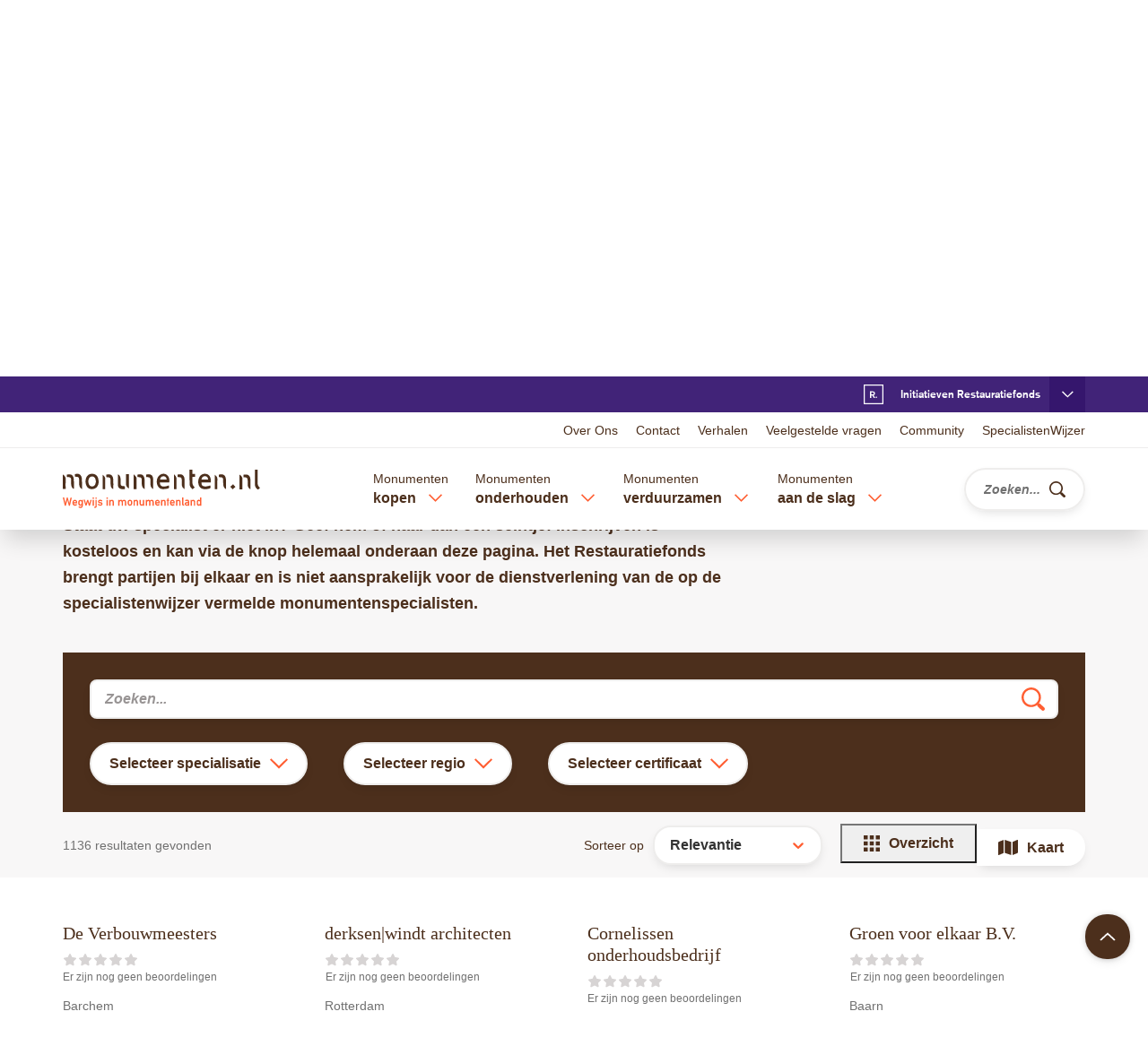

--- FILE ---
content_type: text/html; charset=UTF-8
request_url: https://www.monumenten.nl/specialistenwijzer?size=n_12_n
body_size: 269167
content:

  
<!DOCTYPE html>
<html lang="nl" dir="ltr" prefix="og: https://ogp.me/ns#">
  <head>
    <meta charset="utf-8" />
<style>/* @see https://github.com/aFarkas/lazysizes#broken-image-symbol */.js img.lazyload:not([src]) { visibility: hidden; }/* @see https://github.com/aFarkas/lazysizes#automatically-setting-the-sizes-attribute */.js img.lazyloaded[data-sizes=auto] { display: block; width: 100%; }</style>
<meta name="description" content="Alles over Monumenten. U vindt hier informatie over de financiering en het bezit van een monument, over onderhoud en restauratie, en verhalen uit de praktijk." />
<link rel="canonical" href="https://www.monumenten.nl/specialistenwijzer" />
<meta property="og:site_name" content="| Monumenten.nl" />
<meta property="og:url" content="https://www.monumenten.nl/specialistenwijzer" />
<meta property="og:title" content="Vind de juiste specialist" />
<meta property="og:description" content="Alles over Monumenten. U vindt hier informatie over de financiering en het bezit van een monument, over onderhoud en restauratie, en verhalen uit de praktijk." />
<meta property="og:image" content="https://www.monumenten.nl/themes/monumenten/logo-social.png" />
<meta property="og:image:url" content="https://www.monumenten.nl/themes/monumenten/logo-social.png" />
<meta property="og:image:type" content="png" />
<meta property="og:image:alt" content="Monumenten.nl" />
<meta property="og:locale" content="nl" />
<meta name="twitter:card" content="summary_large_image" />
<meta name="twitter:description" content="Alles over Monumenten. U vindt hier informatie over de financiering en het bezit van een monument, over onderhoud en restauratie, en verhalen uit de praktijk." />
<meta name="twitter:title" content="| Monumenten.nl" />
<meta name="twitter:site" content="@monumenten_nl" />
<meta name="twitter:site:id" content="140861582" />
<meta name="twitter:image:alt" content="Monumenten.nl" />
<meta name="twitter:image" content="https://www.monumenten.nl/themes/monumenten/logo-social.png" />
<meta name="Generator" content="Drupal 10 (https://www.drupal.org)" />
<meta name="MobileOptimized" content="width" />
<meta name="HandheldFriendly" content="true" />
<meta name="viewport" content="width=device-width, initial-scale=1.0" />
<link rel="icon" href="/themes/monumenten/favicon.ico" type="image/vnd.microsoft.icon" />

    <title>Vind de juiste specialist | Monumenten.nl</title>
      <style media="screen">
        body{margin:0}.cc-window{background-color:transparent!important;padding:0!important;line-height:1.625;font-family:Arial,Helvetica,"Nimbus Sans L",sans-serif;color:#4c2f1c}.fonts-loaded .cc-window{font-family:"Open Sans",sans-serif}html.cc-overlay-open body{overflow:hidden}.cc-message-wrapper{background-color:#f8f7f7;border-top:1px solid #989494;-webkit-transition:top .2s ease;transition:top .2s ease;padding:2rem}html.cc-window-hidden .cc-message-wrapper{top:20rem}.cc-message-wrapper .cc-btn{margin:.5rem}.cc-message-wrapper .cc-close{display:none}.cc-layout{background-color:#f8f7f7;width:100vw;height:100vh;top:100vh;-webkit-transition:top .2s ease;transition:top .2s ease;overflow:scroll;padding:5rem 5vw 10rem 5vw}html.cc-overlay-open .cc-layout{visibility:visible}html.cc-overlay-open body{overflow:hidden}.cc-close-overlay{border:none;-ms-touch-action:manipulation;touch-action:manipulation;cursor:pointer;white-space:nowrap;border-radius:0;-webkit-user-select:none;-moz-user-select:none;-ms-user-select:none;user-select:none;background-color:transparent;padding:0;margin-left:auto;display:block;text-indent:-9999rem;top:3rem;right:3rem;width:2rem;height:2rem;background-repeat:no-repeat;background-image:url(../images/close-orange.svg);margin-bottom:2rem}.cc-more-info{max-width:1266.66667px;margin-left:auto;margin-right:auto}.cc-user-settings .inner{max-width:1266.66667px;margin-left:auto;margin-right:auto}.cc-user-settings .right{margin:-.5rem;padding-top:2rem}.cc-user-settings p{margin-top:0;text-align:start}.cc-user-settings .cc-btn{margin:.5rem}.cc-options-list{list-style:none;padding:0;margin-top:3rem}.cc-options-list legend{display:none}.cc-options-list label{margin-left:0}.cc-options-list .cc-title{font-weight:inherit}.cc-options-list .cc-mandatory{opacity:.6}.cc-buttons{padding-top:1rem}.cc-btn:focus:focus-visible{--outline-animation--offset-end:-.5rem}.lg-cookiecontrol-placeholder{font-size:16px;font-size:1.6rem;line-height:1.625;background-color:#f8f7f7;text-align:center;padding:1rem}.lg-cookiecontrol-placeholder .cc-adjust-settings{border:none;-ms-touch-action:manipulation;touch-action:manipulation;cursor:pointer;white-space:nowrap;border-radius:0;-webkit-user-select:none;-moz-user-select:none;-ms-user-select:none;user-select:none;background-color:transparent;padding:0;text-decoration:underline;color:#ff5e32;white-space:normal}.lg-cookiecontrol-placeholder .cc-adjust-settings:focus,.lg-cookiecontrol-placeholder .cc-adjust-settings:hover{text-decoration:none}.lg-cookiecontrol-placeholder+iframe{background-color:#000}.front-header .front-header-image img{width:100%}.front-header .front-header-search-and-links .front-search{padding-top:2rem;padding-bottom:2rem;background-color:#4c2f1c;color:#fff;-webkit-box-shadow:0 0 .6rem 0 rgba(0,0,0,.16),0 1.5rem 2.5rem -.5rem rgba(0,0,0,.16);box-shadow:0 0 .6rem 0 rgba(0,0,0,.16),0 1.5rem 2.5rem -.5rem rgba(0,0,0,.16);position:relative;z-index:2}.front-header .front-header-search-and-links .front-search .page-title{padding-bottom:.35em}.front-header .front-header-search-and-links .front-search .subtitle{margin-bottom:2rem}.front-header .front-header-search-and-links .front-search .block-content{display:-webkit-box;display:-ms-flexbox;display:flex;-webkit-box-orient:vertical;-webkit-box-direction:normal;-ms-flex-direction:column;flex-direction:column}.front-header .front-header-search-and-links .front-search .block-content .microcopy{font-size:1.2rem;font-style:italic;margin-right:5rem;display:-webkit-box;display:-ms-flexbox;display:flex;-webkit-box-pack:end;-ms-flex-pack:end;justify-content:flex-end;-webkit-box-ordinal-group:2;-ms-flex-order:1;order:1}.front-header .front-header-search-and-links .front-search .block-content .microcopy span.text{display:block;margin-top:1.3rem;margin-right:1rem}.front-header .front-header-search-and-links .front-search .block-content .microcopy span.icon{display:block;margin-top:.4rem}.front-header .front-header-search-and-links .front-search .block-content .btn-orange,.front-header .front-header-search-and-links .front-search .block-content .cc-btn{-ms-flex-negative:0;flex-shrink:0}.front-header .front-header-search-and-links .front-icon-links{background-color:#fff;-webkit-box-shadow:0 0 .6rem 0 rgba(0,0,0,.16),0 1.5rem 2.5rem -.5rem rgba(0,0,0,.16);box-shadow:0 0 .6rem 0 rgba(0,0,0,.16),0 1.5rem 2.5rem -.5rem rgba(0,0,0,.16);padding-left:2rem}.front-header .front-header-search-and-links .front-icon-links .block-title{margin-bottom:2rem}.front-header .front-header-search-and-links .front-icon-links ul.icon-links li+li{margin-top:.3rem;border-top:.1rem solid #eeedec;padding-top:1rem}.front-header .front-header-search-and-links .front-icon-links ul.icon-links li a{text-decoration:none;-webkit-box-align:center;-ms-flex-align:center;align-items:center;font-weight:600;width:100%;line-height:2.2rem}.front-header .front-header-search-and-links .front-icon-links ul.icon-links li a:focus,.front-header .front-header-search-and-links .front-icon-links ul.icon-links li a:hover{text-decoration:underline}.front-header .front-header-search-and-links .front-icon-links ul.icon-links li a span.icon{margin-left:auto;color:#ff5e32}.front-header .front-header-search-and-links .front-icon-links .field--name-field-icon{width:4.5rem;height:4.5rem}.front-header .front-header-search-and-links .front-icon-links .field--name-field-icon .field__item{margin-top:0}.front-header .front-header-search-and-links .front-icon-links .field--name-field-icon img{max-height:4.5rem}.front-header .front-microcopy-list{margin-top:4rem}.front-header .front-microcopy-list ul.microcopy{margin-top:-1rem}.front-header .front-microcopy-list ul.microcopy li{margin-top:1rem;display:-webkit-box;display:-ms-flexbox;display:flex}.front-header .front-microcopy-list ul.microcopy li span.icon{display:-webkit-inline-box;display:-ms-inline-flexbox;display:inline-flex;-webkit-box-align:baseline;-ms-flex-align:baseline;align-items:baseline;color:#ff5e32;-ms-flex-negative:0;flex-shrink:0;margin-right:.2rem}.site-logo a{display:block}button.main-navigation-toggler{-webkit-box-flex:0;-ms-flex:0 0 auto;flex:0 0 auto;width:3.2rem;height:3.2rem;color:#ff5e32}button.main-navigation-toggler .text{position:absolute!important;height:0;width:0;overflow:hidden;clip:rect(1px,1px,1px,1px);white-space:nowrap}button.sub-menu-toggler{-webkit-box-flex:0;-ms-flex:0 0 auto;flex:0 0 auto;-webkit-box-pack:center;-ms-flex-pack:center;justify-content:center}button.sub-menu-toggler svg{fill:#ff5e32}button.sub-menu-toggler .text{overflow:visible}.page-header-connection{min-height:calc(0px + 4rem);background-color:#412378;color:#fff;overflow:hidden}html.header-io-active .page-header-connection{min-height:calc(0px + 3.6rem)}.page-header-connection .nrf-connection-header-inner{margin-left:calc(-50vw + 50%);margin-right:calc(-50vw + 50%);padding-left:calc(50vw - 50%);padding-right:calc(50vw - 50%);background-color:#35166d;font-size:14px;font-size:1.4rem;line-height:1.625}.page-header-connection .nrf-connection-header-inner:not(.open){display:none}.page-header-connection .initiative>.visual{-webkit-box-flex:0;-ms-flex:0 0 auto;flex:0 0 auto;margin-right:2rem}.page-header-connection .initiative>.textual{width:100%;-webkit-box-flex:1;-ms-flex:1 1 auto;flex:1 1 auto;display:-webkit-box;display:-ms-flexbox;display:flex;-webkit-box-orient:vertical;-webkit-box-direction:normal;-ms-flex-direction:column;flex-direction:column;-webkit-box-pack:justify;-ms-flex-pack:justify;justify-content:space-between}.page-header-connection .initiative-restauratiefonds svg{margin-top:-.3rem}.page-header-connection .tm-toggler{border:none;-ms-touch-action:manipulation;touch-action:manipulation;cursor:pointer;white-space:nowrap;border-radius:0;-webkit-user-select:none;-moz-user-select:none;-ms-user-select:none;user-select:none;background-color:transparent;padding:0;font-size:12px;font-size:1.2rem;line-height:1.625;color:#fff;font-weight:600;font-family:"Basic Commercial W01",Arial,Helvetica,"Nimbus Sans L",sans-serif;display:-webkit-box;display:-ms-flexbox;display:flex;-ms-flex-wrap:wrap;flex-wrap:wrap;-webkit-box-align:center;-ms-flex-align:center;align-items:center;height:calc(0px + 4rem);padding:0;margin-left:auto}html.header-io-active .page-header-connection .tm-toggler{height:calc(0px + 3.6rem)}.page-header-connection .tm-toggler.tm-toggler-default .suffix{display:none}.page-header-connection .tm-toggler.tm-toggler-default:before{content:"";display:inline-block;background-repeat:no-repeat;background-size:2.2rem 2.2rem;background-position:center center;padding:0;width:2.2rem;height:2.2rem;background-image:url(../images/logo-nrf-icon-white.svg);margin-right:1rem}.page-header-connection .tm-toggler.tm-toggler-default:after{content:"";display:inline-block;background-repeat:no-repeat;background-size:1.3rem .8rem;background-position:center center;padding:0;width:1.3rem;height:.8rem;background-image:url(../images/chevron-down-white.svg);background-color:#35166d;margin-left:1rem}.page-header-connection .tm-toggler.tm-toggler-default:after,.page-header-connection .tm-toggler.tm-toggler-default:before{width:calc(0px + 4rem);height:calc(0px + 4rem)}html.header-io-active .page-header-connection .tm-toggler.tm-toggler-default:after,html.header-io-active .page-header-connection .tm-toggler.tm-toggler-default:before{width:calc(0px + 3.6rem)}html.header-io-active .page-header-connection .tm-toggler.tm-toggler-default:after,html.header-io-active .page-header-connection .tm-toggler.tm-toggler-default:before{height:calc(0px + 3.6rem)}.page-header-connection .tm-toggler.tm-toggler-default.open:after{-webkit-transform:rotate(180deg);transform:rotate(180deg)}.menu-open .page-header-connection .tm-toggler.tm-toggler-default{display:none}.page-header-connection .tm-toggler.tm-toggler-extra:after{content:"";display:inline-block;background-repeat:no-repeat;background-size:1.2rem 1.2rem;background-position:center center;padding:0;width:1.2rem;height:1.2rem;background-image:url(../images/close-white.svg);margin-left:1rem}.page-header-connection .tm-toggler.tm-toggler-extra .text{position:absolute!important;height:0;width:0;overflow:hidden;clip:rect(1px,1px,1px,1px);white-space:nowrap}.page-header-connection a{-webkit-transition:all .2s ease;transition:all .2s ease;color:#fff;text-decoration:none}.page-header-connection a:focus,.page-header-connection a:hover{color:#fff}.page-header-connection a.is-active{color:#fff}.page-header-connection a:focus,.page-header-connection a:hover{text-decoration:underline}.page-header-connection a.lnk-ext{font-weight:700}header.page-header{position:fixed;left:0;right:0;z-index:30;background-color:#fff;-webkit-box-shadow:0 1.5rem 2.5rem -.5rem rgba(0,0,0,.16);box-shadow:0 1.5rem 2.5rem -.5rem rgba(0,0,0,.16)}body.toolbar-tray-open.toolbar-vertical.toolbar-fixed header.page-header{left:calc(0px + 15rem)}header.page-header+*{margin-top:calc(0px + 17rem)}html.header-io-active header.page-header+*{margin-top:calc(0px + 10.8rem)}header.page-header{display:-webkit-box;display:-ms-flexbox;display:flex;-webkit-box-orient:vertical;-webkit-box-direction:normal;-ms-flex-direction:column;flex-direction:column}header.page-header>*{-ms-flex-negative:0;flex-shrink:0}header.page-header .region-header-top{-webkit-box-ordinal-group:0;-ms-flex-order:-1;order:-1}html.header-io-active header.page-header .region-header-top{-webkit-box-ordinal-group:2;-ms-flex-order:1;order:1}html.header-io-active:not(.div-main-navigation-0-open) header.page-header .region-header-top{display:none}header.page-header .page-header-connection{-webkit-box-ordinal-group:-1;-ms-flex-order:-2;order:-2}.region-header{background-color:#fff}html:not(.header-io-active) .region-header{border-top:.1rem solid #eeedec}.region-header-inner{min-height:calc(0px + 9.1rem);display:-webkit-box;display:-ms-flexbox;display:flex;-webkit-box-align:center;-ms-flex-align:center;align-items:center}html.header-io-active .region-header-inner{min-height:calc(0px + 7.2rem)}.region-header-inner .block-system-branding-block{-webkit-box-flex:0;-ms-flex:0 0 auto;flex:0 0 auto;margin-right:auto}.region-header-inner nav.menu--main{-webkit-box-flex:0;-ms-flex:0 1 auto;flex:0 1 auto}.region-header-inner nav.menu--main.contextual-region{position:static}html.header-io-active .region-header-inner>.block-monumenten-search{margin-left:2rem}.region-header-inner>.block-monumenten-search #search-in-header{display:-webkit-box;display:-ms-flexbox;display:flex}html.header-io-active body.js-search-open .region-header-inner>.block-monumenten-search{margin-left:0;width:100%}nav.menu--main{min-width:1px;-webkit-box-flex:0;-ms-flex:0 1 auto;flex:0 1 auto;display:-webkit-box;display:-ms-flexbox;display:flex;-webkit-box-align:center;-ms-flex-align:center;align-items:center}nav.menu--main>ul.menu{min-width:1px;-webkit-box-flex:0;-ms-flex:0 1 auto;flex:0 1 auto;display:-webkit-box;display:-ms-flexbox;display:flex}nav.menu--main>ul.menu>li{-ms-flex-negative:0;flex-shrink:0}html.no-touch nav.menu--main>ul.menu>li:after{display:none;content:"";width:calc(100% + 20rem);margin:-4rem -10rem 0 -10rem;position:relative;height:10rem;z-index:5;border-radius:calc(50% + 15rem) calc(50% + 15rem) 0 0}html.no-touch nav.menu--main>ul.menu>li:hover:after{display:block}nav.menu--main>ul.menu>li>.menu_link_content{opacity:0;-webkit-transition:opacity .2s ease .2s;transition:opacity .2s ease .2s;z-index:-1}nav.menu--main>ul.menu>li>.menu_link_content>.inner{display:none}nav.menu--main>ul.menu>li.open>.menu_link_content,nav.menu--main>ul.menu>li:hover>.menu_link_content{opacity:1}nav.menu--main>ul.menu>li.open>.menu_link_content>.inner,nav.menu--main>ul.menu>li:hover>.menu_link_content>.inner{display:block}html.no-touch nav.menu--main>ul.menu>li .sub-menu-toggler.open{background-color:#4c2f1c;-webkit-transition:all .2s ease;transition:all .2s ease;border-radius:50%}html.no-touch nav.menu--main>ul.menu>li .sub-menu-toggler.open:before{content:"";display:block;width:2rem;height:1.5rem;background-image:url(../images/close-white.svg);background-size:.8rem .8rem;background-repeat:no-repeat;background-position:center center;position:relative;top:.2rem}html.no-touch nav.menu--main>ul.menu>li .sub-menu-toggler.open svg{display:none}html.no-touch nav.menu--main>ul.menu>li .sub-menu-toggler.open:hover{background-color:#ff5e32}html.no-touch nav.menu--main>ul.menu>li:hover .sub-menu-toggler:not(.open){pointer-events:none}html.header-io-active header.page-header ul.overflow-items [data-tm-element]:not(.open) .menu_link_content{display:none}html.header-io-active[class*=li-main-sub-navigation-] header.page-header ul.overflow-items>:not(.open){display:none}html:not(.header-io-active) button.main-navigation-toggler{-webkit-box-ordinal-group:0;-ms-flex-order:-1;order:-1;visibility:hidden;z-index:-10}html.header-io-active.div-main-navigation-0-open body{overflow:hidden}html.header-io-active.div-main-navigation-0-open header.page-header{height:100%;overflow-y:auto;-webkit-overflow-scrolling:touch}html.header-io-active header.page-header>.overflow-container{position:relative;width:calc(100% - 10vw);max-width:1140px;margin-left:auto;margin-right:auto}html.header-io-active header.page-header>.overflow-container ul.overflow-items{width:100%}html.header-io-active header.page-header>.overflow-container ul.overflow-items .sub-menu-toggler{height:2.6rem;-webkit-box-pack:end;-ms-flex-pack:end;justify-content:flex-end;-webkit-box-align:center;-ms-flex-align:center;align-items:center;padding-right:.8rem;position:relative;z-index:1}html.header-io-active header.page-header>.overflow-container ul.overflow-items .menu_link_content{width:100%}html.header-io-active header.page-header>.overflow-container ul.overflow-items>li{display:-webkit-box;display:-ms-flexbox;display:flex;-ms-flex-wrap:wrap;flex-wrap:wrap}html.header-io-active header.page-header>.overflow-container ul.overflow-items>li>a{width:calc(100% - 2.6rem)}html.header-io-active header.page-header>.overflow-container ul.overflow-items>li>span{width:0;white-space:nowrap}html.header-io-active header.page-header>.overflow-container ul.overflow-items>li>span+.sub-menu-toggler{-webkit-box-flex:1;-ms-flex-positive:1;flex-grow:1}html.header-io-active header.page-header>.overflow-container ul.overflow-items>li>ul{width:100%}html.header-io-active header.page-header>.overflow-container ul.overflow-items>li:not(.open) .sub-menu-toggler{width:2.6rem}html.header-io-active header.page-header>.overflow-container ul.overflow-items>li:not(.open) .sub-menu-toggler .text{position:absolute!important;height:0;width:0;overflow:hidden;clip:rect(1px,1px,1px,1px);white-space:nowrap}html.header-io-active header.page-header>.overflow-container ul.overflow-items>li.open>a,html.header-io-active header.page-header>.overflow-container ul.overflow-items>li.open>span{display:none}html.header-io-active header.page-header>.overflow-container ul.overflow-items>li.open .sub-menu-toggler{width:100%}html.header-io-active header.page-header>.overflow-container ul.overflow-items>li.open .sub-menu-toggler span.text{-webkit-box-ordinal-group:2;-ms-flex-order:1;order:1;text-align:left;margin-right:0}html.header-io-active header.page-header>.overflow-container ul.overflow-items>li.open .sub-menu-toggler span.svg-use--wrapper{margin-right:1rem;-webkit-transform:rotate(180deg);transform:rotate(180deg)}html.header-io-active header.page-header>.overflow-container ul.overflow-items>li{margin-top:1.5rem;margin-bottom:1.5rem}html.header-io-active header.page-header>.overflow-container ul.overflow-items>li>a,html.header-io-active header.page-header>.overflow-container ul.overflow-items>li>span{font-weight:600}html.header-io-active header.page-header>.overflow-container ul.overflow-items>li .part-first{display:none}html.header-io-active header.page-header>.overflow-container ul.overflow-items>li ::first-letter{text-transform:uppercase}html.header-io-active header.page-header>.overflow-container ul.overflow-items a{text-decoration:none}html.header-io-active header.page-header>.overflow-container ul.overflow-items .menu_link_content{padding-top:2rem;border-top:.1rem solid #eeedec;margin-top:2rem}html.header-io-active header.page-header>.overflow-container ul.overflow-items .menu_link_content .layout>*+*{margin-top:3rem}html.header-io-active header.page-header>.overflow-container ul.overflow-items .menu_link_content .layout nav>*+*{margin-top:2rem}.front-header .front-header-search-and-links .front-icon-links html.header-io-active header.page-header>.overflow-container ul.overflow-items .menu_link_content .layout nav .block-title,html.header-io-active header.page-header>.overflow-container ul.overflow-items .menu_link_content .layout nav .content-label,html.header-io-active header.page-header>.overflow-container ul.overflow-items .menu_link_content .layout nav .front-header .front-header-search-and-links .front-icon-links .block-title{margin-bottom:.7rem}html.header-io-active header.page-header>.overflow-container ul.overflow-items .menu_link_content .layout nav ul.menu li+li{margin-top:.5rem}html.header-io-active header.page-header>.overflow-container ul.overflow-items .menu_link_content .layout nav svg{fill:#ff5e32}.field--name-field-quick-links{background-color:#f8f7f7;padding:2rem;-webkit-box-shadow:0 1.5rem 2.5rem -.5rem rgba(0,0,0,.16);box-shadow:0 1.5rem 2.5rem -.5rem rgba(0,0,0,.16)}.field--name-field-quick-links ul li+li{margin-top:1rem;border-top:.1rem solid #d7d4d4;padding-top:1rem}.field--name-field-quick-links a{font-weight:600}.field--name-field-quick-links a svg{fill:#ff5e32}nav.menu--main a{text-decoration:none;-webkit-transition:all .2s ease;transition:all .2s ease;color:currentColor}nav.menu--main a:focus,nav.menu--main a:hover{color:#ff5e32}nav.menu--main a.is-active{color:#ff5e32}nav.menu--main ul.menu>li>a:hover{-webkit-transition:all .2s ease;transition:all .2s ease;background:repeating-linear-gradient(to top,transparent 0,transparent 10%,rgba(255,94,50,.1) 10%,rgba(255,94,50,.1) calc(10% + .6rem),transparent calc(10% + .6rem),transparent 10rem)}nav.menu--main button.sub-menu-toggler .text{position:absolute!important;height:0;width:0;overflow:hidden;clip:rect(1px,1px,1px,1px);white-space:nowrap}nav.menu--main>ul{display:-webkit-box;display:-ms-flexbox;display:flex}nav.menu--main>ul>li{height:calc(0px + 9.1rem);padding-top:1.8rem}html.header-io-active nav.menu--main>ul>li{height:calc(0px + 7.2rem)}nav.menu--main>ul>li:not(:last-child){padding-right:1.5rem}nav.menu--main>ul>li:not(:first-child){padding-left:1.5rem}nav.menu--main>ul>li>a:before,nav.menu--main>ul>li>span:before{content:"";display:block;width:100%;height:.5rem;background-color:transparent;position:relative;top:6.8rem}nav.menu--main>ul>li.open>a:before,nav.menu--main>ul>li.open>span:before,nav.menu--main>ul>li:hover>a:before,nav.menu--main>ul>li:hover>span:before{-webkit-transition:background-color .2s ease .2s;transition:background-color .2s ease .2s;background-color:#ff5e32}nav.menu--main>ul>li.open>.sub-menu-toggler svg,nav.menu--main>ul>li:hover>.sub-menu-toggler svg{-webkit-transform:rotate(-90deg);transform:rotate(-90deg);-webkit-transition:-webkit-transform 0s .2s;transition:-webkit-transform 0s .2s;transition:transform 0s .2s;transition:transform 0s .2s,-webkit-transform 0s .2s}nav.menu--main>ul>li>a>span:nth-child(1),nav.menu--main>ul>li>span>span:nth-child(1){display:block;font-size:14px;font-size:1.4rem;line-height:1.625}nav.menu--main>ul>li>a>span:nth-child(2),nav.menu--main>ul>li>span>span:nth-child(2){display:inline-block;font-weight:700;position:relative;top:-.2rem;z-index:1}nav.menu--main>ul>li .sub-menu-toggler{width:2rem;height:2rem;margin-left:.75rem}nav.menu--main>ul>li .sub-menu-toggler svg{-webkit-transform:rotate(90deg);transform:rotate(90deg)}nav.menu--main>ul>li>.menu_link_content{position:absolute;top:100%;left:0;right:0;z-index:10}nav.menu--main>ul>li>.menu_link_content:before{content:"";display:block;position:absolute;width:100vw;height:100%;left:calc(-50vw + 50%);background-color:#fff;-webkit-box-shadow:0 1.5rem 2.5rem -.5rem rgba(0,0,0,.16);box-shadow:0 1.5rem 2.5rem -.5rem rgba(0,0,0,.16);z-index:-1}nav.menu--main>ul>li>.menu_link_content .layout{border-top:.1rem solid #eeedec;display:-webkit-box;display:-ms-flexbox;display:flex;-webkit-box-align:start;-ms-flex-align:start;align-items:flex-start;-webkit-box-pack:justify;-ms-flex-pack:justify;justify-content:space-between}nav.menu--main>ul>li>.menu_link_content .layout>.field--name-field-quick-links{width:25%}nav.menu--main>ul>li>.menu_link_content .layout>nav{width:70%;display:-webkit-box;display:-ms-flexbox;display:flex;-ms-flex-wrap:wrap;flex-wrap:wrap;margin-left:-1rem;margin-right:-1rem}nav.menu--main>ul>li>.menu_link_content .layout>nav>*{width:calc(33.33333% - 2rem);margin-left:1rem;margin-right:1rem}.front-header .front-header-search-and-links .front-icon-links nav.menu--main>ul>li>.menu_link_content .layout>nav .block-title,nav.menu--main>ul>li>.menu_link_content .layout>nav .content-label,nav.menu--main>ul>li>.menu_link_content .layout>nav .front-header .front-header-search-and-links .front-icon-links .block-title{margin-bottom:1rem}nav.menu--main>ul>li>.menu_link_content .layout>nav ul.menu li+li{margin-top:.5rem}nav.menu--main>ul>li>.menu_link_content .layout>nav svg{fill:#ff5e32}html:not(.header-io-active) .region-header-top .region-header-top-inner{height:calc(0px + 3.9rem);display:-webkit-box;display:-ms-flexbox;display:flex;-webkit-box-pack:end;-ms-flex-pack:end;justify-content:flex-end}html.header-io-active html:not(.header-io-active) .region-header-top .region-header-top-inner{height:calc(0px + 0rem)}.region-header-top nav.menu--header-top{font-size:14px;font-size:1.4rem;line-height:1.625}html.header-io-active .region-header-top nav.menu--header-top{border-top:.1rem solid #eeedec;font-size:16px;font-size:1.6rem;line-height:1.625}html:not(.header-io-active) .region-header-top nav.menu--header-top{display:-webkit-box;display:-ms-flexbox;display:flex;-webkit-box-align:center;-ms-flex-align:center;align-items:center}.region-header-top ul.menu li{-ms-flex-negative:0;flex-shrink:0}.region-header-top ul.menu a{text-decoration:none}.region-header-top ul.menu a:focus,.region-header-top ul.menu a:hover{text-decoration:underline}html.header-io-active .region-header-top ul.menu{padding-top:2rem;padding-bottom:2rem}html.header-io-active .region-header-top ul.menu li+li{margin-top:1.2rem}html:not(.header-io-active) .region-header-top ul.menu{display:-webkit-box;display:-ms-flexbox;display:flex;margin-left:-1rem;margin-right:-1rem}html:not(.header-io-active) .region-header-top ul.menu li{margin-left:1rem;margin-right:1rem}@media (min-width:0) and (max-width:767px){.cc-window{font-size:14px;font-size:1.4rem}.front-header .front-header-search-and-links{margin-top:-14rem}.front-header .front-header-search-and-links .front-search{padding-left:2rem}.front-header .front-header-search-and-links .front-search{padding-right:2rem}.front-header .front-header-search-and-links .front-search .block-content .microcopy{display:none}.front-header .front-header-search-and-links .front-icon-links{padding-top:1.5rem}.front-header .front-header-search-and-links .front-icon-links{padding-right:1.5rem}.front-header .front-header-search-and-links .front-icon-links{padding-bottom:1rem}.front-header .front-microcopy-list ul.microcopy{padding-bottom:4.5rem;border-bottom:.1rem solid #eeedec}.page-header-connection .initiatives-outer{padding-top:2.25rem}.page-header-connection .initiatives-outer>*+*{margin-top:2rem}html:not(.header-io-active) .region-header-inner nav.menu--main{padding-left:2.5rem}html:not(.header-io-active) .region-header-inner>.block-monumenten-search{padding-left:4.5rem}nav.menu--main>ul>li>.menu_link_content .layout{padding-top:2rem}nav.menu--main>ul>li>.menu_link_content .layout{padding-bottom:3.5rem}}@media (min-width:0) and (max-width:479px){.cc-message-wrapper .cc-link{display:block}.front-header .front-header-search-and-links{margin-top:-24rem}.site-logo a img{width:17rem}.page-header-connection .initiative>.visual img{max-width:16rem}.page-header-connection .initiative .body .actions .text{display:none}.page-header-connection .tm-toggler.tm-toggler-default{margin-right:calc(-50vw + 50%)}nav.menu--main>ul.menu{overflow:hidden;width:1px}}@media (min-width:480px){.cc-message-wrapper{padding:3rem}.site-logo a img{width:22rem}.page-header-connection .initiative .body .actions{display:block;margin-top:1rem}}@media (min-width:768px) and (max-width:1023px){.cc-window{font-size:15px;font-size:1.5rem}.front-header .front-header-search-and-links{margin-top:-21rem}.front-header .front-header-search-and-links .front-search{padding-left:3rem}.front-header .front-header-search-and-links .front-search{padding-right:3rem}.front-header .front-header-search-and-links .front-icon-links{padding-top:2.25rem}.front-header .front-header-search-and-links .front-icon-links{padding-right:2.25rem}.front-header .front-header-search-and-links .front-icon-links{padding-bottom:1.5rem}.page-header-connection .initiatives-outer{padding-top:3.375rem}.page-header-connection .initiative{-webkit-box-orient:vertical;-webkit-box-direction:normal;-ms-flex-direction:column;flex-direction:column}html:not(.header-io-active) .region-header-inner nav.menu--main{padding-left:3.75rem}html:not(.header-io-active) .region-header-inner>.block-monumenten-search{padding-left:6.75rem}nav.menu--main>ul>li>.menu_link_content .layout{padding-top:3rem}nav.menu--main>ul>li>.menu_link_content .layout{padding-bottom:5.25rem}}@media (min-width:768px){.cc-layout{padding:20rem 4rem}.cc-close-overlay{position:absolute}.cc-user-settings .inner{display:-webkit-box;display:-ms-flexbox;display:flex}.cc-user-settings .left{width:75%;-webkit-box-ordinal-group:2;-ms-flex-order:1;order:1}.cc-user-settings .right{padding-top:0;margin-right:4rem}.front-header .front-header-search-and-links{display:-webkit-box;display:-ms-flexbox;display:flex;-ms-flex-wrap:wrap;flex-wrap:wrap}.front-header .front-header-search-and-links .front-search{width:56.09756%}.front-header .front-header-search-and-links .front-icon-links{width:47.96748%;margin-top:-2rem;margin-left:auto;padding-left:6rem;position:absolute;right:0}.front-header .front-microcopy-list ul.microcopy{margin-right:-3rem;display:-webkit-box;display:-ms-flexbox;display:flex}.front-header .front-microcopy-list ul.microcopy li{margin-right:3rem}.page-header-connection .initiatives-outer{display:-webkit-box;display:-ms-flexbox;display:flex;-webkit-box-pack:justify;-ms-flex-pack:justify;justify-content:space-between}.page-header-connection .initiatives-outer>*{width:calc(50% - 2vw)}.page-header-connection .initiative{display:-webkit-box;display:-ms-flexbox;display:flex}.page-header-connection .initiative .body{display:-webkit-box;display:-ms-flexbox;display:flex;-webkit-box-orient:vertical;-webkit-box-direction:normal;-ms-flex-direction:column;flex-direction:column;-webkit-box-pack:justify;-ms-flex-pack:justify;justify-content:space-between;height:100%}.page-header-connection .tm-toggler.tm-toggler-extra{display:none}}@media (min-width:768px) and (min-width:0) and (max-width:767px){.page-header-connection .initiatives-outer{padding-bottom:2.25rem}}@media (min-width:768px) and (min-width:768px) and (max-width:1023px){.page-header-connection .initiatives-outer{padding-bottom:3.375rem}}@media (min-width:768px) and (min-width:1024px){.page-header-connection .initiatives-outer{padding-bottom:4.5rem}}@media (min-width:1024px){.cc-window{font-size:16px;font-size:1.6rem}.front-header .front-header-search-and-links{margin-top:-28rem}.front-header .front-header-search-and-links .front-search{padding-left:4rem}.front-header .front-header-search-and-links .front-search{padding-right:4rem}.front-header .front-header-search-and-links .front-search{width:65.79407%}.front-header .front-header-search-and-links .front-icon-links{padding-top:3rem}.front-header .front-header-search-and-links .front-icon-links{padding-right:3rem}.front-header .front-header-search-and-links .front-icon-links{padding-bottom:2rem}.front-header .front-header-search-and-links .front-icon-links{width:31.58813%;position:absolute;right:8.55148%}.page-header-connection .initiatives-outer{padding-top:4.5rem}html:not(.header-io-active) .region-header-inner nav.menu--main{padding-left:5rem}html:not(.header-io-active) .region-header-inner>.block-monumenten-search{padding-left:9rem}nav.menu--main>ul>li>.menu_link_content .layout{padding-top:4rem}nav.menu--main>ul>li>.menu_link_content .layout{padding-bottom:7rem}}@-webkit-keyframes sliding{20%{-webkit-transform:translateY(0);transform:translateY(0)}40%{-webkit-transform:translateY(1.6rem);transform:translateY(1.6rem)}60%{-webkit-transform:translateY(1.6rem);transform:translateY(1.6rem)}80%{-webkit-transform:translateY(0);transform:translateY(0)}}@keyframes sliding{20%{-webkit-transform:translateY(0);transform:translateY(0)}40%{-webkit-transform:translateY(1.6rem);transform:translateY(1.6rem)}60%{-webkit-transform:translateY(1.6rem);transform:translateY(1.6rem)}80%{-webkit-transform:translateY(0);transform:translateY(0)}}@-webkit-keyframes PulseLoader{0%{-webkit-transform:scale(1);transform:scale(1);opacity:1}45%{-webkit-transform:scale(.1);transform:scale(.1);opacity:.7}80%{-webkit-transform:scale(1);transform:scale(1);opacity:1}}@keyframes PulseLoader{0%{-webkit-transform:scale(1);transform:scale(1);opacity:1}45%{-webkit-transform:scale(.1);transform:scale(.1);opacity:.7}80%{-webkit-transform:scale(1);transform:scale(1);opacity:1}}      </style>
      <link rel="stylesheet" media="all" href="/files/css/css_R6Y0koDhF-FxpddIJ5K6dhvcx_haPE7ENJQygt5IHEI.css?delta=0&amp;language=nl&amp;theme=monumenten&amp;include=[base64]" />
<link rel="stylesheet" media="all" href="/files/css/css_lrya6gUigxDxeLvtCAEx3aE3w_bvy6qZ6WqIUZgoXQI.css?delta=1&amp;language=nl&amp;theme=monumenten&amp;include=[base64]" />
<link rel="stylesheet" media="print" href="/files/css/css_q3QYzJaUlPMzYT-vaXrn78nBFOAsts7ykNF13uFgCJs.css?delta=2&amp;language=nl&amp;theme=monumenten&amp;include=[base64]" />

    <link type="text/css" rel="stylesheet" href="//fast.fonts.net/cssapi/518512aa-b249-4765-b59c-f882ce864d79.css" />
  </head>
  <body class="path-specialistenwijzer search-page">
        <a href="#main-content" class="visually-hidden focusable skip-link">
      Overslaan en naar de inhoud gaan
    </a>
    <noscript><iframe src="https://www.googletagmanager.com/ns.html?id=GTM-WC8T36"
                  height="0" width="0" style="display:none;visibility:hidden"></iframe></noscript>

      <div class="dialog-off-canvas-main-canvas" data-off-canvas-main-canvas>
    <div id="page-top" class="page">

  <header class="page-header">
      <div class="region region-header">
    <div class="region-inner region-header-inner grid-container">
              
<div id="block-system-branding-block" class="block block-system block-system-branding-block">

    
      
        
    <div class="block-content">
            <h1 class="site-logo">
      <a href="/" title="Go to Monumenten.nl homepage" rel="home">
                  <img src="/themes/monumenten/logo.svg" width="220" height="41" alt="Monumenten.nl homepage" class="site-logo-visual"/>
                          <span class="site-logo-textual visually-hidden">Monumenten.nl</span>
              </a>
    </h1>
        </div>
  
    
</div>
<nav aria-labelledby="block-menu-block-main-menu" id="block-menu-block-main" class="block block-menu navigation menu--main">
            
  <h2 class="visually-hidden" id="block-menu-block-main-menu">Main navigation</h2>
  

        

    <ul class="menu menu-level-0">
            
      <li class="menu-item menu-item--expanded">
                                                <span>          <span class="part-first">Monumenten</span>
          <span class="part-second">kopen</span>
        </span>

                          

  
  
          <div class="menu_link_content menu-link-contentmain view-mode-default menu-dropdown menu-dropdown-0 menu-type-default">
        <div class="inner">
          <div class="layout">
            

  <div class="field field--name-field-quick-links field--type-link field--label-hidden">
    <ul>
              <li>
                    <a href="https://www.monumenten.nl/gids" class="lnk-chevron-right-before">
            
    <span class="icon" style="position: relative; top: 0.09375em;">
  <span class="svg-use--wrapper svg-use--wrapper--chevron-right wrapper--chevron-right" aria-hidden="true">
        <svg focusable="false" class="svg-use svg-use--chevron-right svg--chevron-right" role="img" width="0.5625em" height="0.9375em" xmlns:xlink="http://www.w3.org/1999/xlink">
          <use xlink:href="#chevron-right"></use>
        </svg>
      </span>
</span>
            <span class="text">Gids Monumentaal Wonen</span>
          </a>
        </li>
              <li>
                    <a href="/monumenten-kopen/uw-monument-financieren" class="lnk-chevron-right-before">
            
    <span class="icon" style="position: relative; top: 0.09375em;">
  <span class="svg-use--wrapper svg-use--wrapper--chevron-right wrapper--chevron-right" aria-hidden="true">
        <svg focusable="false" class="svg-use svg-use--chevron-right svg--chevron-right" role="img" width="0.5625em" height="0.9375em" xmlns:xlink="http://www.w3.org/1999/xlink">
          <use xlink:href="#chevron-right"></use>
        </svg>
      </span>
</span>
            <span class="text">Monument aankoop financieren</span>
          </a>
        </li>
              <li>
                    <a href="/verhalen" class="lnk-chevron-right-before">
            
    <span class="icon" style="position: relative; top: 0.09375em;">
  <span class="svg-use--wrapper svg-use--wrapper--chevron-right wrapper--chevron-right" aria-hidden="true">
        <svg focusable="false" class="svg-use svg-use--chevron-right svg--chevron-right" role="img" width="0.5625em" height="0.9375em" xmlns:xlink="http://www.w3.org/1999/xlink">
          <use xlink:href="#chevron-right"></use>
        </svg>
      </span>
</span>
            <span class="text">Laat u inspireren door de verhalen van anderen!</span>
          </a>
        </li>
          </ul>
  </div>

            <nav>
              
  
    
            
                              <div class="menu-group">
                <h3 class="content-label">Handig om te weten</h3>
                          

  
  

                              
                                <ul class="menu menu-level-1">
                          <li class="menu-item">
                              <a href="/monumenten-kopen/waar-moet-u-op-letten-bij-de-aankoop-van-een-monument" class="lnk-chevron-right-before" title="Een monument bezitten is heel bijzonder. Dit zijn de voordelen en spelregels." data-drupal-link-system-path="node/64450">            
    <span class="icon" style="position: relative; top: 0.09375em;">
  <span class="svg-use--wrapper svg-use--wrapper--chevron-right wrapper--chevron-right" aria-hidden="true">
        <svg focusable="false" class="svg-use svg-use--chevron-right svg--chevron-right" role="img" width="0.5625em" height="0.9375em" xmlns:xlink="http://www.w3.org/1999/xlink">
          <use xlink:href="#chevron-right"></use>
        </svg>
      </span>
</span>
            <span class="text">Voor- en nadelen</span>
          </a>

                                

  
  

                  </li>
                      
                              <li class="menu-item menu-item--expanded">
                              <a href="/monumenten-kopen/uw-monument-verzekeren" class="lnk-chevron-right-before" title="Neem bij aankoop, voor de start van een restauratie en na een restauratie uw verzekeringspakket goed onder de loep" data-drupal-link-system-path="node/64452">            
    <span class="icon" style="position: relative; top: 0.09375em;">
  <span class="svg-use--wrapper svg-use--wrapper--chevron-right wrapper--chevron-right" aria-hidden="true">
        <svg focusable="false" class="svg-use svg-use--chevron-right svg--chevron-right" role="img" width="0.5625em" height="0.9375em" xmlns:xlink="http://www.w3.org/1999/xlink">
          <use xlink:href="#chevron-right"></use>
        </svg>
      </span>
</span>
            <span class="text">Verzekeren</span>
          </a>

                                

  
  

                  </li>
                      
                              <li class="menu-item">
                              <a href="https://www.monumenten.nl/veelgestelde-vragen" class="lnk-chevron-right-before">            
    <span class="icon" style="position: relative; top: 0.09375em;">
  <span class="svg-use--wrapper svg-use--wrapper--chevron-right wrapper--chevron-right" aria-hidden="true">
        <svg focusable="false" class="svg-use svg-use--chevron-right svg--chevron-right" role="img" width="0.5625em" height="0.9375em" xmlns:xlink="http://www.w3.org/1999/xlink">
          <use xlink:href="#chevron-right"></use>
        </svg>
      </span>
</span>
            <span class="text">Veelgestelde vragen</span>
          </a>

                                

  
  

                  </li>
                      
                        </ul>
                                    </div>
                          <div class="menu-group">
                <h3 class="content-label">Financiering</h3>
                          

  
  

                              
                                <ul class="menu menu-level-1">
                          <li class="menu-item">
                              <a href="/monumenten-kopen/uw-monument-financieren" class="lnk-chevron-right-before" title="Als u een monumentaal pand wilt kopen zijn er naast aankoopkosten misschien ook kosten voor restauratie of onderhoud. Welke financiële mogelijkheden zijn er?" data-drupal-link-system-path="node/64358">            
    <span class="icon" style="position: relative; top: 0.09375em;">
  <span class="svg-use--wrapper svg-use--wrapper--chevron-right wrapper--chevron-right" aria-hidden="true">
        <svg focusable="false" class="svg-use svg-use--chevron-right svg--chevron-right" role="img" width="0.5625em" height="0.9375em" xmlns:xlink="http://www.w3.org/1999/xlink">
          <use xlink:href="#chevron-right"></use>
        </svg>
      </span>
</span>
            <span class="text">Financiering aankoop</span>
          </a>

                                

  
  

                  </li>
                      
                              <li class="menu-item">
                              <a href="/monumenten-kopen/de-monumentenwacht-geeft-inzicht-in-te-verwachten-kosten" title="Een monument kopen? Dan is het prettig om de weten welk onderhoud u de eerste tijd te wachten staat. Met de Quick Scan van de Monumentenwacht krijgt u hier snel inzicht in" class="lnk-chevron-right-before" data-drupal-link-system-path="node/64551">            
    <span class="icon" style="position: relative; top: 0.09375em;">
  <span class="svg-use--wrapper svg-use--wrapper--chevron-right wrapper--chevron-right" aria-hidden="true">
        <svg focusable="false" class="svg-use svg-use--chevron-right svg--chevron-right" role="img" width="0.5625em" height="0.9375em" xmlns:xlink="http://www.w3.org/1999/xlink">
          <use xlink:href="#chevron-right"></use>
        </svg>
      </span>
</span>
            <span class="text">De Monumentenwacht geeft inzicht in te verwachten kosten</span>
          </a>

                                

  
  

                  </li>
                      
                        </ul>
                                    </div>
                          <div class="menu-group">
                <h3 class="content-label">Aan de slag</h3>
                          

  
  

                              
                                <ul class="menu menu-level-1">
                          <li class="menu-item">
                              <a href="/bedrijven" class="lnk-chevron-right-before">            
    <span class="icon" style="position: relative; top: 0.09375em;">
  <span class="svg-use--wrapper svg-use--wrapper--chevron-right wrapper--chevron-right" aria-hidden="true">
        <svg focusable="false" class="svg-use svg-use--chevron-right svg--chevron-right" role="img" width="0.5625em" height="0.9375em" xmlns:xlink="http://www.w3.org/1999/xlink">
          <use xlink:href="#chevron-right"></use>
        </svg>
      </span>
</span>
            <span class="text">Specialist inschakelen</span>
          </a>

                                

  
  

                  </li>
                      
                              <li class="menu-item">
                              <a href="/partners" class="lnk-chevron-right-before" data-drupal-link-system-path="partners">            
    <span class="icon" style="position: relative; top: 0.09375em;">
  <span class="svg-use--wrapper svg-use--wrapper--chevron-right wrapper--chevron-right" aria-hidden="true">
        <svg focusable="false" class="svg-use svg-use--chevron-right svg--chevron-right" role="img" width="0.5625em" height="0.9375em" xmlns:xlink="http://www.w3.org/1999/xlink">
          <use xlink:href="#chevron-right"></use>
        </svg>
      </span>
</span>
            <span class="text">Kennispartner vinden</span>
          </a>

                                

  
  

                  </li>
                      
                              <li class="menu-item">
                              <a href="https://community.monumenten.nl/" class="lnk-chevron-right-before">            
    <span class="icon" style="position: relative; top: 0.09375em;">
  <span class="svg-use--wrapper svg-use--wrapper--chevron-right wrapper--chevron-right" aria-hidden="true">
        <svg focusable="false" class="svg-use svg-use--chevron-right svg--chevron-right" role="img" width="0.5625em" height="0.9375em" xmlns:xlink="http://www.w3.org/1999/xlink">
          <use xlink:href="#chevron-right"></use>
        </svg>
      </span>
</span>
            <span class="text">Community raadplegen</span>
          </a>

                                

  
  

                  </li>
            
      </ul>
            </div>
      



            </nav>
          </div>
        </div>
      </div>
    
  

              </li>
                
      <li class="menu-item menu-item--expanded">
                                                <span>          <span class="part-first">Monumenten</span>
          <span class="part-second">onderhouden</span>
        </span>

                          

  
  
          <div class="menu_link_content menu-link-contentmain view-mode-default menu-dropdown menu-dropdown-0 menu-type-default">
        <div class="inner">
          <div class="layout">
            

  <div class="field field--name-field-quick-links field--type-link field--label-hidden">
    <ul>
              <li>
                    <a href="/monumenten-onderhouden/de-monumentenwacht-is-er-voor-u" class="lnk-chevron-right-before">
            
    <span class="icon" style="position: relative; top: 0.09375em;">
  <span class="svg-use--wrapper svg-use--wrapper--chevron-right wrapper--chevron-right" aria-hidden="true">
        <svg focusable="false" class="svg-use svg-use--chevron-right svg--chevron-right" role="img" width="0.5625em" height="0.9375em" xmlns:xlink="http://www.w3.org/1999/xlink">
          <use xlink:href="#chevron-right"></use>
        </svg>
      </span>
</span>
            <span class="text">Vraag advies aan de Monumentenwacht</span>
          </a>
        </li>
              <li>
                    <a href="/bedrijven" class="lnk-chevron-right-before">
            
    <span class="icon" style="position: relative; top: 0.09375em;">
  <span class="svg-use--wrapper svg-use--wrapper--chevron-right wrapper--chevron-right" aria-hidden="true">
        <svg focusable="false" class="svg-use svg-use--chevron-right svg--chevron-right" role="img" width="0.5625em" height="0.9375em" xmlns:xlink="http://www.w3.org/1999/xlink">
          <use xlink:href="#chevron-right"></use>
        </svg>
      </span>
</span>
            <span class="text">Vind de specialist die bij u past</span>
          </a>
        </li>
              <li>
                    <a href="/monumenten-onderhouden/wetten-en-regels/wat-mag-u-wel-en-niet-veranderen-aan-een-monument" class="lnk-chevron-right-before">
            
    <span class="icon" style="position: relative; top: 0.09375em;">
  <span class="svg-use--wrapper svg-use--wrapper--chevron-right wrapper--chevron-right" aria-hidden="true">
        <svg focusable="false" class="svg-use svg-use--chevron-right svg--chevron-right" role="img" width="0.5625em" height="0.9375em" xmlns:xlink="http://www.w3.org/1999/xlink">
          <use xlink:href="#chevron-right"></use>
        </svg>
      </span>
</span>
            <span class="text">Vergunning nodig?</span>
          </a>
        </li>
          </ul>
  </div>

            <nav>
              
  
    
            
                              <div class="menu-group">
                <h3 class="content-label">Handig om te weten</h3>
                          

  
  

                              
                                <ul class="menu menu-level-1">
                          <li class="menu-item">
                              <a href="/monumenten-onderhouden/hulp-bij-restauratieplannen" class="lnk-chevron-right-before" title="Hier leest u hoe u veranderingen en restauraties uitvoert zonder de monumentale waarden aan te tasten" data-drupal-link-system-path="node/64533">            
    <span class="icon" style="position: relative; top: 0.09375em;">
  <span class="svg-use--wrapper svg-use--wrapper--chevron-right wrapper--chevron-right" aria-hidden="true">
        <svg focusable="false" class="svg-use svg-use--chevron-right svg--chevron-right" role="img" width="0.5625em" height="0.9375em" xmlns:xlink="http://www.w3.org/1999/xlink">
          <use xlink:href="#chevron-right"></use>
        </svg>
      </span>
</span>
            <span class="text">Hulp bij uw plannen</span>
          </a>

                                

  
  

                  </li>
                      
                              <li class="menu-item menu-item--expanded">
                              <a href="/monumenten-onderhouden/monumentenzorg-nederland" title="Alles over monumentenzorg" class="lnk-chevron-right-before" data-drupal-link-system-path="node/64357">            
    <span class="icon" style="position: relative; top: 0.09375em;">
  <span class="svg-use--wrapper svg-use--wrapper--chevron-right wrapper--chevron-right" aria-hidden="true">
        <svg focusable="false" class="svg-use svg-use--chevron-right svg--chevron-right" role="img" width="0.5625em" height="0.9375em" xmlns:xlink="http://www.w3.org/1999/xlink">
          <use xlink:href="#chevron-right"></use>
        </svg>
      </span>
</span>
            <span class="text">Monumentenzorg</span>
          </a>

                                

  
  

                  </li>
                      
                              <li class="menu-item menu-item--expanded">
                              <a href="/monumenten-onderhouden/wetten-en-regels" class="lnk-chevron-right-before" title="Lees hier met welke verplichtingen, vergunningen en wetten u als eigenaar rekening moet houden." data-drupal-link-system-path="node/64399">            
    <span class="icon" style="position: relative; top: 0.09375em;">
  <span class="svg-use--wrapper svg-use--wrapper--chevron-right wrapper--chevron-right" aria-hidden="true">
        <svg focusable="false" class="svg-use svg-use--chevron-right svg--chevron-right" role="img" width="0.5625em" height="0.9375em" xmlns:xlink="http://www.w3.org/1999/xlink">
          <use xlink:href="#chevron-right"></use>
        </svg>
      </span>
</span>
            <span class="text">Wetten en regels</span>
          </a>

                                

  
  

                  </li>
                      
                              <li class="menu-item">
                              <a href="https://www.monumenten.nl/veelgestelde-vragen#onderhouden--tabs" class="lnk-chevron-right-before">            
    <span class="icon" style="position: relative; top: 0.09375em;">
  <span class="svg-use--wrapper svg-use--wrapper--chevron-right wrapper--chevron-right" aria-hidden="true">
        <svg focusable="false" class="svg-use svg-use--chevron-right svg--chevron-right" role="img" width="0.5625em" height="0.9375em" xmlns:xlink="http://www.w3.org/1999/xlink">
          <use xlink:href="#chevron-right"></use>
        </svg>
      </span>
</span>
            <span class="text">Veelgestelde vragen</span>
          </a>

                                

  
  

                  </li>
                      
                        </ul>
                                    </div>
                          <div class="menu-group">
                <h3 class="content-label">Financiering</h3>
                          

  
  

                              
                                <ul class="menu menu-level-1">
                          <li class="menu-item">
                              <a href="/financiering-voor-uw-monument-subsidie-of-lening" class="lnk-chevron-right-before" data-drupal-link-system-path="node/64341">            
    <span class="icon" style="position: relative; top: 0.09375em;">
  <span class="svg-use--wrapper svg-use--wrapper--chevron-right wrapper--chevron-right" aria-hidden="true">
        <svg focusable="false" class="svg-use svg-use--chevron-right svg--chevron-right" role="img" width="0.5625em" height="0.9375em" xmlns:xlink="http://www.w3.org/1999/xlink">
          <use xlink:href="#chevron-right"></use>
        </svg>
      </span>
</span>
            <span class="text">Wat past bij mij?</span>
          </a>

                                

  
  

                  </li>
                      
                              <li class="menu-item menu-item--expanded">
                              <a href="/monumenten-onderhouden/subsidies" class="lnk-chevron-right-before" title="Hier leest u meer over de verschillende subsidiemogelijkheden die er zijn voor monumenteigenaren" data-drupal-link-system-path="node/64343">            
    <span class="icon" style="position: relative; top: 0.09375em;">
  <span class="svg-use--wrapper svg-use--wrapper--chevron-right wrapper--chevron-right" aria-hidden="true">
        <svg focusable="false" class="svg-use svg-use--chevron-right svg--chevron-right" role="img" width="0.5625em" height="0.9375em" xmlns:xlink="http://www.w3.org/1999/xlink">
          <use xlink:href="#chevron-right"></use>
        </svg>
      </span>
</span>
            <span class="text">Subsidies</span>
          </a>

                                

  
  

                  </li>
                      
                              <li class="menu-item">
                              <a href="/monumenten-onderhouden/leningen-en-hypotheken" class="lnk-chevron-right-before" data-drupal-link-system-path="node/64342">            
    <span class="icon" style="position: relative; top: 0.09375em;">
  <span class="svg-use--wrapper svg-use--wrapper--chevron-right wrapper--chevron-right" aria-hidden="true">
        <svg focusable="false" class="svg-use svg-use--chevron-right svg--chevron-right" role="img" width="0.5625em" height="0.9375em" xmlns:xlink="http://www.w3.org/1999/xlink">
          <use xlink:href="#chevron-right"></use>
        </svg>
      </span>
</span>
            <span class="text">Lenen</span>
          </a>

                                

  
  

                  </li>
                      
                        </ul>
                                    </div>
                          <div class="menu-group">
                <h3 class="content-label">Aan de slag</h3>
                          

  
  

                              
                                <ul class="menu menu-level-1">
                          <li class="menu-item menu-item--expanded">
                              <a href="/monumenten-onderhouden/aan-de-slag/praktische-tips-voor-onderhoud" class="lnk-chevron-right-before" data-drupal-link-system-path="node/64397">            
    <span class="icon" style="position: relative; top: 0.09375em;">
  <span class="svg-use--wrapper svg-use--wrapper--chevron-right wrapper--chevron-right" aria-hidden="true">
        <svg focusable="false" class="svg-use svg-use--chevron-right svg--chevron-right" role="img" width="0.5625em" height="0.9375em" xmlns:xlink="http://www.w3.org/1999/xlink">
          <use xlink:href="#chevron-right"></use>
        </svg>
      </span>
</span>
            <span class="text">Praktische tips voor onderhoud</span>
          </a>

                                

  
  

                  </li>
                      
                              <li class="menu-item">
                              <a href="/monumenten-onderhouden/restauratie-in-9-stappen" class="lnk-chevron-right-before" data-drupal-link-system-path="node/64552">            
    <span class="icon" style="position: relative; top: 0.09375em;">
  <span class="svg-use--wrapper svg-use--wrapper--chevron-right wrapper--chevron-right" aria-hidden="true">
        <svg focusable="false" class="svg-use svg-use--chevron-right svg--chevron-right" role="img" width="0.5625em" height="0.9375em" xmlns:xlink="http://www.w3.org/1999/xlink">
          <use xlink:href="#chevron-right"></use>
        </svg>
      </span>
</span>
            <span class="text">Restauratie in 9 stappen</span>
          </a>

                                

  
  

                  </li>
                      
                              <li class="menu-item menu-item--expanded">
                              <a href="/monumenten-onderhouden/de-monumentenwacht-is-er-voor-u" class="lnk-chevron-right-before" data-drupal-link-system-path="node/64355">            
    <span class="icon" style="position: relative; top: 0.09375em;">
  <span class="svg-use--wrapper svg-use--wrapper--chevron-right wrapper--chevron-right" aria-hidden="true">
        <svg focusable="false" class="svg-use svg-use--chevron-right svg--chevron-right" role="img" width="0.5625em" height="0.9375em" xmlns:xlink="http://www.w3.org/1999/xlink">
          <use xlink:href="#chevron-right"></use>
        </svg>
      </span>
</span>
            <span class="text">Monumentenwacht</span>
          </a>

                                

  
  

                  </li>
            
      </ul>
            </div>
      



            </nav>
          </div>
        </div>
      </div>
    
  

              </li>
                
      <li class="menu-item menu-item--expanded">
                                                <a href="/ontzorgingsprogramma" data-drupal-link-system-path="node/74595">          <span class="part-first">Monumenten</span>
          <span class="part-second">verduurzamen</span>
        </a>

                          

  
  
          <div class="menu_link_content menu-link-contentmain view-mode-default menu-dropdown menu-dropdown-0 menu-type-default">
        <div class="inner">
          <div class="layout">
            

  <div class="field field--name-field-quick-links field--type-link field--label-hidden">
    <ul>
              <li>
                    <a href="/monumenten-verduurzamen/hoe-doet-u-dat/vind-advies" class="lnk-chevron-right-before">
            
    <span class="icon" style="position: relative; top: 0.09375em;">
  <span class="svg-use--wrapper svg-use--wrapper--chevron-right wrapper--chevron-right" aria-hidden="true">
        <svg focusable="false" class="svg-use svg-use--chevron-right svg--chevron-right" role="img" width="0.5625em" height="0.9375em" xmlns:xlink="http://www.w3.org/1999/xlink">
          <use xlink:href="#chevron-right"></use>
        </svg>
      </span>
</span>
            <span class="text">Win advies in</span>
          </a>
        </li>
              <li>
                    <a href="/monumenten-verduurzamen/financier-uw-verduurzaming" class="lnk-chevron-right-before">
            
    <span class="icon" style="position: relative; top: 0.09375em;">
  <span class="svg-use--wrapper svg-use--wrapper--chevron-right wrapper--chevron-right" aria-hidden="true">
        <svg focusable="false" class="svg-use svg-use--chevron-right svg--chevron-right" role="img" width="0.5625em" height="0.9375em" xmlns:xlink="http://www.w3.org/1999/xlink">
          <use xlink:href="#chevron-right"></use>
        </svg>
      </span>
</span>
            <span class="text">Financiering van energiebesparende maatregelen</span>
          </a>
        </li>
              <li>
                    <a href="/ontzorgingsprogramma" class="lnk-chevron-right-before">
            
    <span class="icon" style="position: relative; top: 0.09375em;">
  <span class="svg-use--wrapper svg-use--wrapper--chevron-right wrapper--chevron-right" aria-hidden="true">
        <svg focusable="false" class="svg-use svg-use--chevron-right svg--chevron-right" role="img" width="0.5625em" height="0.9375em" xmlns:xlink="http://www.w3.org/1999/xlink">
          <use xlink:href="#chevron-right"></use>
        </svg>
      </span>
</span>
            <span class="text">Ontzorgingsprogramma Verduurzaming Monumenten</span>
          </a>
        </li>
          </ul>
  </div>

            <nav>
              
  
    
            
                              <div class="menu-group">
                <h3 class="content-label">Handig om te weten</h3>
                          

  
  

                              
                                <ul class="menu menu-level-1">
                          <li class="menu-item menu-item--expanded">
                              <a href="/verduurzamen" class="lnk-chevron-right-before" data-drupal-link-system-path="node/59">            
    <span class="icon" style="position: relative; top: 0.09375em;">
  <span class="svg-use--wrapper svg-use--wrapper--chevron-right wrapper--chevron-right" aria-hidden="true">
        <svg focusable="false" class="svg-use svg-use--chevron-right svg--chevron-right" role="img" width="0.5625em" height="0.9375em" xmlns:xlink="http://www.w3.org/1999/xlink">
          <use xlink:href="#chevron-right"></use>
        </svg>
      </span>
</span>
            <span class="text">Verduurzamen hoe doet u dat?</span>
          </a>

                                

  
  

                  </li>
                      
                              <li class="menu-item">
                              <a href="/monumenten-verduurzamen/aan-de-slag/zien-verduurzamen-doet-verduurzamen" class="lnk-chevron-right-before" data-drupal-link-system-path="node/64624">            
    <span class="icon" style="position: relative; top: 0.09375em;">
  <span class="svg-use--wrapper svg-use--wrapper--chevron-right wrapper--chevron-right" aria-hidden="true">
        <svg focusable="false" class="svg-use svg-use--chevron-right svg--chevron-right" role="img" width="0.5625em" height="0.9375em" xmlns:xlink="http://www.w3.org/1999/xlink">
          <use xlink:href="#chevron-right"></use>
        </svg>
      </span>
</span>
            <span class="text">Hoe doen anderen dat? Inspiratievideo&#039;s</span>
          </a>

                                

  
  

                  </li>
                      
                              <li class="menu-item">
                              <a href="https://www.monumenten.nl/veelgestelde-vragen#duurzaamheid--tabs" class="lnk-chevron-right-before">            
    <span class="icon" style="position: relative; top: 0.09375em;">
  <span class="svg-use--wrapper svg-use--wrapper--chevron-right wrapper--chevron-right" aria-hidden="true">
        <svg focusable="false" class="svg-use svg-use--chevron-right svg--chevron-right" role="img" width="0.5625em" height="0.9375em" xmlns:xlink="http://www.w3.org/1999/xlink">
          <use xlink:href="#chevron-right"></use>
        </svg>
      </span>
</span>
            <span class="text">Veelgestelde vragen</span>
          </a>

                                

  
  

                  </li>
                      
                        </ul>
                                    </div>
                          <div class="menu-group">
                <h3 class="content-label">Financiering</h3>
                          

  
  

                              
                                <ul class="menu menu-level-1">
                          <li class="menu-item">
                              <a href="/monumenten-verduurzamen/financier-uw-verduurzaming" class="lnk-chevron-right-before" data-drupal-link-system-path="node/63476">            
    <span class="icon" style="position: relative; top: 0.09375em;">
  <span class="svg-use--wrapper svg-use--wrapper--chevron-right wrapper--chevron-right" aria-hidden="true">
        <svg focusable="false" class="svg-use svg-use--chevron-right svg--chevron-right" role="img" width="0.5625em" height="0.9375em" xmlns:xlink="http://www.w3.org/1999/xlink">
          <use xlink:href="#chevron-right"></use>
        </svg>
      </span>
</span>
            <span class="text">Duurzaamheid financieren</span>
          </a>

                                

  
  

                  </li>
                      
                              <li class="menu-item">
                              <a href="/monumenten-verduurzamen/zelfscan-duurzaam-monument" class="lnk-chevron-right-before" data-drupal-link-system-path="node/66963">            
    <span class="icon" style="position: relative; top: 0.09375em;">
  <span class="svg-use--wrapper svg-use--wrapper--chevron-right wrapper--chevron-right" aria-hidden="true">
        <svg focusable="false" class="svg-use svg-use--chevron-right svg--chevron-right" role="img" width="0.5625em" height="0.9375em" xmlns:xlink="http://www.w3.org/1999/xlink">
          <use xlink:href="#chevron-right"></use>
        </svg>
      </span>
</span>
            <span class="text">Zelfscan Duurzaam Monument</span>
          </a>

                                

  
  

                  </li>
                      
                        </ul>
                                    </div>
                          <div class="menu-group">
                <h3 class="content-label">Aan de slag</h3>
                          

  
  

                              
                                <ul class="menu menu-level-1">
                          <li class="menu-item">
                              <a href="/monumenten-verduurzamen/hoe-doet-u-dat/aan-de-slag/zelf-aan-de-slag" class="lnk-chevron-right-before" data-drupal-link-system-path="node/65">            
    <span class="icon" style="position: relative; top: 0.09375em;">
  <span class="svg-use--wrapper svg-use--wrapper--chevron-right wrapper--chevron-right" aria-hidden="true">
        <svg focusable="false" class="svg-use svg-use--chevron-right svg--chevron-right" role="img" width="0.5625em" height="0.9375em" xmlns:xlink="http://www.w3.org/1999/xlink">
          <use xlink:href="#chevron-right"></use>
        </svg>
      </span>
</span>
            <span class="text">Dit doet u zelf</span>
          </a>

                                

  
  

                  </li>
                      
                              <li class="menu-item">
                              <a href="/monumenten-verduurzamen/hoe-doet-u-dat/vind-advies" class="lnk-chevron-right-before" data-drupal-link-system-path="node/63475">            
    <span class="icon" style="position: relative; top: 0.09375em;">
  <span class="svg-use--wrapper svg-use--wrapper--chevron-right wrapper--chevron-right" aria-hidden="true">
        <svg focusable="false" class="svg-use svg-use--chevron-right svg--chevron-right" role="img" width="0.5625em" height="0.9375em" xmlns:xlink="http://www.w3.org/1999/xlink">
          <use xlink:href="#chevron-right"></use>
        </svg>
      </span>
</span>
            <span class="text">Vind advies</span>
          </a>

                                

  
  

                  </li>
                      
                              <li class="menu-item">
                              <a href="/gidsverduurzaming" title="Wonen in een monument brengt voordelen én regels met zich mee. De gids Monumentaal wonen verduurzaming legt op eenvoudige wijze uit wat er kan als u wilt gaan verduurzamen." class="lnk-chevron-right-before" data-drupal-link-system-path="node/64435">            
    <span class="icon" style="position: relative; top: 0.09375em;">
  <span class="svg-use--wrapper svg-use--wrapper--chevron-right wrapper--chevron-right" aria-hidden="true">
        <svg focusable="false" class="svg-use svg-use--chevron-right svg--chevron-right" role="img" width="0.5625em" height="0.9375em" xmlns:xlink="http://www.w3.org/1999/xlink">
          <use xlink:href="#chevron-right"></use>
        </svg>
      </span>
</span>
            <span class="text">Download de gratis gids Monumentaal wonen verduurzaming</span>
          </a>

                                

  
  

                  </li>
            
      </ul>
            </div>
      



            </nav>
          </div>
        </div>
      </div>
    
  

              </li>
                
      <li class="menu-item menu-item--expanded">
                                                <span>          <span class="part-first">Monumenten</span>
          <span class="part-second">aan de slag</span>
        </span>

                          

  
  
          <div class="menu_link_content menu-link-contentmain view-mode-default menu-dropdown menu-dropdown-0 menu-type-default">
        <div class="inner">
          <div class="layout">
            

  <div class="field field--name-field-quick-links field--type-link field--label-hidden">
    <ul>
              <li>
                    <a href="https://www.monumenten.nl/monumenten?size=n_12_n" class="lnk-chevron-right-before">
            
    <span class="icon" style="position: relative; top: 0.09375em;">
  <span class="svg-use--wrapper svg-use--wrapper--chevron-right wrapper--chevron-right" aria-hidden="true">
        <svg focusable="false" class="svg-use svg-use--chevron-right svg--chevron-right" role="img" width="0.5625em" height="0.9375em" xmlns:xlink="http://www.w3.org/1999/xlink">
          <use xlink:href="#chevron-right"></use>
        </svg>
      </span>
</span>
            <span class="text">Naar alle monumenten</span>
          </a>
        </li>
              <li>
                    <a href="https://www.monumenten.nl/specialistenwijzer?size=n_12_n" class="lnk-chevron-right-before">
            
    <span class="icon" style="position: relative; top: 0.09375em;">
  <span class="svg-use--wrapper svg-use--wrapper--chevron-right wrapper--chevron-right" aria-hidden="true">
        <svg focusable="false" class="svg-use svg-use--chevron-right svg--chevron-right" role="img" width="0.5625em" height="0.9375em" xmlns:xlink="http://www.w3.org/1999/xlink">
          <use xlink:href="#chevron-right"></use>
        </svg>
      </span>
</span>
            <span class="text">Vind de juiste specialist</span>
          </a>
        </li>
              <li>
                    <a href="https://www.monumenten.nl/regelingen" class="lnk-chevron-right-before">
            
    <span class="icon" style="position: relative; top: 0.09375em;">
  <span class="svg-use--wrapper svg-use--wrapper--chevron-right wrapper--chevron-right" aria-hidden="true">
        <svg focusable="false" class="svg-use svg-use--chevron-right svg--chevron-right" role="img" width="0.5625em" height="0.9375em" xmlns:xlink="http://www.w3.org/1999/xlink">
          <use xlink:href="#chevron-right"></use>
        </svg>
      </span>
</span>
            <span class="text">Monumentenregelingen</span>
          </a>
        </li>
          </ul>
  </div>

            <nav>
              
  
    
            
                        <div class="menu-group">
                                    <ul class="menu menu-level-1">
                          <li class="menu-item menu-item--expanded">
                              <a href="https://www.monumenten.nl/gids" class="lnk-chevron-right-before">            
    <span class="icon" style="position: relative; top: 0.09375em;">
  <span class="svg-use--wrapper svg-use--wrapper--chevron-right wrapper--chevron-right" aria-hidden="true">
        <svg focusable="false" class="svg-use svg-use--chevron-right svg--chevron-right" role="img" width="0.5625em" height="0.9375em" xmlns:xlink="http://www.w3.org/1999/xlink">
          <use xlink:href="#chevron-right"></use>
        </svg>
      </span>
</span>
            <span class="text">Gids Monumentaal wonen</span>
          </a>

                                

  
  

                  </li>
                      
                              <li class="menu-item">
                              <a href="https://www.monumenten.nl/ontzorgingsprogramma" class="lnk-chevron-right-before">            
    <span class="icon" style="position: relative; top: 0.09375em;">
  <span class="svg-use--wrapper svg-use--wrapper--chevron-right wrapper--chevron-right" aria-hidden="true">
        <svg focusable="false" class="svg-use svg-use--chevron-right svg--chevron-right" role="img" width="0.5625em" height="0.9375em" xmlns:xlink="http://www.w3.org/1999/xlink">
          <use xlink:href="#chevron-right"></use>
        </svg>
      </span>
</span>
            <span class="text">Ontzorgingsprogramma</span>
          </a>

                                

  
  

                  </li>
                      
                              <li class="menu-item">
                              <a href="/gemeentes" class="lnk-chevron-right-before" data-drupal-link-system-path="gemeentes">            
    <span class="icon" style="position: relative; top: 0.09375em;">
  <span class="svg-use--wrapper svg-use--wrapper--chevron-right wrapper--chevron-right" aria-hidden="true">
        <svg focusable="false" class="svg-use svg-use--chevron-right svg--chevron-right" role="img" width="0.5625em" height="0.9375em" xmlns:xlink="http://www.w3.org/1999/xlink">
          <use xlink:href="#chevron-right"></use>
        </svg>
      </span>
</span>
            <span class="text">Beleid per gemeente</span>
          </a>

                                

  
  

                  </li>
                      
                              <li class="menu-item menu-item--expanded">
                              <a href="/provincies" class="lnk-chevron-right-before" data-drupal-link-system-path="provincies">            
    <span class="icon" style="position: relative; top: 0.09375em;">
  <span class="svg-use--wrapper svg-use--wrapper--chevron-right wrapper--chevron-right" aria-hidden="true">
        <svg focusable="false" class="svg-use svg-use--chevron-right svg--chevron-right" role="img" width="0.5625em" height="0.9375em" xmlns:xlink="http://www.w3.org/1999/xlink">
          <use xlink:href="#chevron-right"></use>
        </svg>
      </span>
</span>
            <span class="text">Beleid per provincie</span>
          </a>

                                

  
  

                  </li>
                      
                              <li class="menu-item">
                              <a href="https://www.monumenten.nl/veelgestelde-vragen" class="lnk-chevron-right-before">            
    <span class="icon" style="position: relative; top: 0.09375em;">
  <span class="svg-use--wrapper svg-use--wrapper--chevron-right wrapper--chevron-right" aria-hidden="true">
        <svg focusable="false" class="svg-use svg-use--chevron-right svg--chevron-right" role="img" width="0.5625em" height="0.9375em" xmlns:xlink="http://www.w3.org/1999/xlink">
          <use xlink:href="#chevron-right"></use>
        </svg>
      </span>
</span>
            <span class="text">Veelgestelde vragen</span>
          </a>

                                

  
  

                  </li>
                      
                              <li class="menu-item">
                              <a href="/gids" class="lnk-chevron-right-before" data-drupal-link-system-path="node/74678">            
    <span class="icon" style="position: relative; top: 0.09375em;">
  <span class="svg-use--wrapper svg-use--wrapper--chevron-right wrapper--chevron-right" aria-hidden="true">
        <svg focusable="false" class="svg-use svg-use--chevron-right svg--chevron-right" role="img" width="0.5625em" height="0.9375em" xmlns:xlink="http://www.w3.org/1999/xlink">
          <use xlink:href="#chevron-right"></use>
        </svg>
      </span>
</span>
            <span class="text">Gids Monumentaal wonen</span>
          </a>

                                

  
  

                  </li>
            
      </ul>
            </div>
      



            </nav>
          </div>
        </div>
      </div>
    
  

              </li>
        </ul>


  </nav>

<div class="result-as-list block block-monumenten-search block-monumenten-search-searchgeneral-search-in-header" id="block-monumenten-search-search-general-search-in-header">

    
      
        
    <div class="block-content">
              <div id="search-in-header"></div>
          </div>
  
    
</div>

          </div>
  </div>

    <div class="page-header-connection">
  <div class="grid-container">
    <div class="nrf-connection-header-inner">
      <div class="initiatives-outer">
        <div class="initiative initiative-restauratiefonds">
          <div class="visual">
            <span class="svg-use--wrapper svg-use--wrapper--logo-nrf wrapper--logo-nrf" aria-hidden="true">
        <svg focusable="false" class="svg-use svg-use--logo-nrf svg--logo-nrf" role="img" width="11.333333333333em" height="3.3333333333333em" xmlns:xlink="http://www.w3.org/1999/xlink">
          <use xlink:href="#logo-nrf"></use>
        </svg>
      </span>
          </div>
          <div class="textual">
            <div class="body ext-check">
              Alle monumenten springlevend! Het Restauratiefonds heeft voor elk monument een passende financiering.
              <span class="actions">
                <a href="https://www.restauratiefonds.nl/" target="_blank" rel="noopener noreferrer" class="external">
                  <span class="text">Bezoek Restauratiefonds.nl</span>
                </a>
              </span>
            </div>
          </div>
        </div>
        <div class="initiative initiative-herbestemming">
          <div class="visual">
            <span class="svg-use--wrapper svg-use--wrapper--logo-herbestemming wrapper--logo-herbestemming" aria-hidden="true">
        <svg focusable="false" class="svg-use svg-use--logo-herbestemming svg--logo-herbestemming" role="img" width="12.333333333333em" height="2em" xmlns:xlink="http://www.w3.org/1999/xlink">
          <use xlink:href="#logo-herbestemming"></use>
        </svg>
      </span>
          </div>
          <div class="textual">
            <div class="body ext-check">
              Herbestemming.nu helpt initiatiefnemers van herbestemmingen met kennis, praktijkvoorbeelden en een netwerk van specialisten.
              <span class="actions">
                <a href="https://www.herbestemming.nl/" target="_blank" class="external" rel="noopener noreferrer">
                  <span class="text">Bezoek Herbestemming.nl</span>
                </a>
              </span>
            </div>
          </div>
        </div>
      </div>
    </div>
  </div>
</div>
      <div class="region region-header-top">
    <div class="region-inner region-header-top-inner grid-container">
              <nav aria-labelledby="block-menu-block-header-top-menu" id="block-menu-block-header-top" class="block block-menu navigation menu--header-top">
            
  <h2 class="visually-hidden" id="block-menu-block-header-top-menu">Header top</h2>
  

        
                <ul class="menu menu--level-1">
                    <li class="menu-item">
        <a href="/over-ons" data-drupal-link-system-path="node/64344">Over Ons</a>
              </li>
                <li class="menu-item">
        <a href="/contact" data-drupal-link-system-path="node/57">Contact</a>
              </li>
                <li class="menu-item">
        <a href="/verhalen" data-drupal-link-system-path="verhalen">Verhalen</a>
              </li>
                <li class="menu-item">
        <a href="https://www.monumenten.nl/veelgestelde-vragen">Veelgestelde vragen</a>
              </li>
                <li class="menu-item">
        <a href="https://community.monumenten.nl">Community</a>
              </li>
                <li class="menu-item">
        <a href="https://www.monumenten.nl/bedrijven?size=n_12_n">SpecialistenWijzer</a>
              </li>
        </ul>
  


  </nav>

          </div>
  </div>

  </header>

        <div class="region region-highlighted">
    <div class="region-inner region-highlighted-inner grid-container">
              <div data-drupal-messages-fallback class="hidden"></div>

          </div>
  </div>

  
        <div class="region region-main-prefix">
    <div class="region-inner region-main-prefix-inner">
              
<div id="block-system-breadcrumb-block" class="block block-system block-system-breadcrumb-block">

        <div class="grid-container">
  
      
        
    <div class="block-content">
                <nav class="breadcrumb" aria-labelledby="system-breadcrumb">
    <h2 id="system-breadcrumb" class="visually-hidden">Breadcrumb</h2>
    <ol>
          <li>
                              <a href="/">
              
    <span class="icon" style="position: relative; top: 0.20834375em;">
  <span class="svg-use--wrapper svg-use--wrapper--home wrapper--home" aria-hidden="true">
        <svg focusable="false" class="svg-use svg-use--home svg--home" role="img" width="1.5em" height="1.1666875em" xmlns:xlink="http://www.w3.org/1999/xlink">
          <use xlink:href="#home"></use>
        </svg>
      </span>
</span>
              <span class="text visually-hidden">Home</span>
            </a>
                                    
    <span class="icon" style="position: relative; top: 0em;">
  <span class="svg-use--wrapper svg-use--wrapper--chevron-right wrapper--chevron-right" aria-hidden="true">
        <svg focusable="false" class="svg-use svg-use--chevron-right svg--chevron-right" role="img" width="0.45em" height="0.75em" xmlns:xlink="http://www.w3.org/1999/xlink">
          <use xlink:href="#chevron-right"></use>
        </svg>
      </span>
</span>
              </li>
          <li>
                  <span class="text">Vind de juiste specialist</span>
                      </li>
        </ol>
  </nav>

          </div>
  
        </div>
  
</div>

          </div>
  </div>

  
  <main class="page-main">
    <a id="main-content" tabindex="-1"></a>
    <div class="layout-content">
        <div class="region region-content">
    <div class="region-inner region-content-inner">
              
<div id="block-block-content-515a07f4-fed9-4ed2-b811-1cfd580b9478" class="content-header-intro companies--header bg-light-grey block block-block-content block-block-content515a07f4-fed9-4ed2-b811-1cfd580b9478">

        <div class="grid-container">
  
      
        
    <div class="block-content">
      
  <div class="content-label">SpecialistenWijzer</div>
  <h1 class="page-title">Vind de specialist die bij u past</h1>
  <div class="content-intro">
            <div class="text-formatted field field--name-body field--type-text-with-summary field--label-hidden field__item"><p>Een monumentenspecialist. Die heeft de juiste kennis en ervaring. Of het nu gaat om onderhoud, restauratie of verduurzaming van uw monument. In de SpecialistenWijzer vindt u voor elke klus een geschikte specialist met een vermelding van de belangrijkste expertises. Iedereen wijzer met de SpecialistenWijzer.<br>
<br>
Heeft u met een specialist gewerkt op het gebied van monumenten en wilt u een review geven? Zoek uw specialist dan op in SpecialistenWijzer hieronder en <a href="https://www.monumenten.nl/hoe-werken-reviews-op-monumentennl">vul de review</a> in. Staat uw specialist er niet in? Geef hem of haar dan een seintje! Inschrijven is kosteloos en kan via de knop helemaal onderaan deze pagina.&nbsp;Het Restauratiefonds brengt partijen bij elkaar en is niet aansprakelijk voor de dienstverlening van de op de specialistenwijzer vermelde monumentenspecialisten.</p></div>
      </div>
  <div class="specialist-index"><span class="svg-use--wrapper svg-use--wrapper--specialistenwijzer wrapper--specialistenwijzer" aria-hidden="true">
        <svg focusable="false" class="svg-use svg-use--specialistenwijzer svg--specialistenwijzer" role="img" width="260" height="390" xmlns:xlink="http://www.w3.org/1999/xlink">
          <use xlink:href="#specialistenwijzer"></use>
        </svg>
      </span></div>

    </div>
  
        </div>
  
</div>

<div id="block-system-main-block" class="block block-system block-system-main-block">

    
      
        
    <div class="block-content">
              
          </div>
  
    
</div>

<div class="views-element-container block-monumenten-search block-no-js block block-views block-views-blockall-companies-block-all-companies" id="block-views-block-all-companies-block-all-companies">

    
      
        
    <div class="block-content">
              <div><div class="result-as-tiles-3 result-bordered view view-all-companies view-id-all_companies view-display-id-block_all_companies js-view-dom-id-37091e67f79e3e9a39de17ed0160ff36c9e6702275da29060c6f1ed91056c16e">
  
    
      
      <div class="view-content">
      <div class="results search-results search-results-as-tiles">
  
  <ol>

          <li>

<article class="node node--type-company node--view-mode-search-result-tile node--company--search-result-tile full-click">
    <div class="textual">
    <h3 class="heading h4"><a href="/specialistenwijzer/bikker-architektenburo"> Bikker architektenburo</a></h3>

    <div class="content-rating">
      
            <div class="field field--name-field-company-rating field--type-fivestar field--label-hidden field__item"><form class="fivestar-form-1" id="vote" data-drupal-selector="fivestar-form-1" novalidate="novalidate" action="/specialistenwijzer?size=n_12_n" method="post" accept-charset="UTF-8">
  <div class="clearfix fivestar-none-text fivestar-average-stars fivestar-form-item fivestar-basic"><div class="js-form-item form-item js-form-type-fivestar form-type-fivestar js-form-item-vote form-item-vote form-no-label">
        
<div class="fivestar-static-form-item">
  <div class="js-form-item form-item js-form-type-item form-type-item js-form-item- form-item-">
      
        <div class="fivestar-basic">
  <div class="fivestar-widget-static fivestar-widget-static-company_review fivestar-widget-static-5 clearfix">
                            <div class="star star-1 star-odd star-first">
                                          
        <span class="off">
                      0
                  </span>
      </div>
                            <div class="star star-2 star-even">
                                          
        <span class="off">
                  </span>
      </div>
                            <div class="star star-3 star-odd">
                                          
        <span class="off">
                  </span>
      </div>
                            <div class="star star-4 star-even">
                                          
        <span class="off">
                  </span>
      </div>
                            <div class="star star-5 star-odd star-last">
                                          
        <span class="off">
                  </span>
      </div>
      </div>
</div>

        </div>

</div>

        </div>
</div><input class="js-hide button js-form-submit form-submit" data-drupal-selector="edit-submit" type="submit" id="edit-submit" name="op" value="Percentage" />
<input autocomplete="off" data-drupal-selector="form-dtv-ysmyrhd8h76hes5mea6grixqhje1hcboa4wann4" type="hidden" name="form_build_id" value="form-DtV_YSMyrhd8h76HEs5mEa6griXqHje1hcBOA4WAnn4" />
<input data-drupal-selector="edit-fivestar-form-1" type="hidden" name="form_id" value="fivestar_form_1" />

</form>
</div>
      
            <p class="content-meta">
                  Er zijn nog geen beoordelingen
              </p>
    </div>

    <div class="location text-small">Nieuwpoort</div>

    <div class="body text-clamp-4">
              
            <div class="text-formatted field field--name-field-company-description field--type-text-long field--label-hidden field__item"><p>Als erkend (interieur)architect hebben wij ruime ervaring in restauratie, onderhoud, verbouw en herbestemming van monumentale panden en beschermde stads- en dorpsgezichten.</p></div>
      
          </div>

    <div class="actions">
      <a href="/specialistenwijzer/bikker-architektenburo" class="lnk-orange lnk-thick full-click-link">
        <span class="text">Bekijk bedrijf</span>
        <span class="visually-hidden"> ( Bikker architektenburo)</span>
        
    <span class="icon" style="position: relative; top: 0em;">
  <span class="svg-use--wrapper svg-use--wrapper--chevron-right wrapper--chevron-right" aria-hidden="true">
        <svg focusable="false" class="svg-use svg-use--chevron-right svg--chevron-right" role="img" width="0.45em" height="0.75em" xmlns:xlink="http://www.w3.org/1999/xlink">
          <use xlink:href="#chevron-right"></use>
        </svg>
      </span>
</span>
      </a>
    </div>
  </div>
</article>
</li>
          <li>

<article class="node node--type-company node--view-mode-search-result-tile node--company--search-result-tile full-click">
    <div class="textual">
    <h3 class="heading h4"><a href="/specialistenwijzer/glasatelier-lux-nova"> Glasatelier Lux - Nova</a></h3>

    <div class="content-rating">
      
            <div class="field field--name-field-company-rating field--type-fivestar field--label-hidden field__item"><form class="fivestar-form-2" id="vote--2" data-drupal-selector="fivestar-form-2" novalidate="novalidate" action="/specialistenwijzer?size=n_12_n" method="post" accept-charset="UTF-8">
  <div class="clearfix fivestar-none-text fivestar-average-stars fivestar-form-item fivestar-basic"><div class="js-form-item form-item js-form-type-fivestar form-type-fivestar js-form-item-vote form-item-vote form-no-label">
        
<div class="fivestar-static-form-item">
  <div class="js-form-item form-item js-form-type-item form-type-item js-form-item- form-item-">
      
        <div class="fivestar-basic">
  <div class="fivestar-widget-static fivestar-widget-static-company_review fivestar-widget-static-5 clearfix">
                            <div class="star star-1 star-odd star-first">
                                          
        <span class="off">
                      0
                  </span>
      </div>
                            <div class="star star-2 star-even">
                                          
        <span class="off">
                  </span>
      </div>
                            <div class="star star-3 star-odd">
                                          
        <span class="off">
                  </span>
      </div>
                            <div class="star star-4 star-even">
                                          
        <span class="off">
                  </span>
      </div>
                            <div class="star star-5 star-odd star-last">
                                          
        <span class="off">
                  </span>
      </div>
      </div>
</div>

        </div>

</div>

        </div>
</div><input class="js-hide button js-form-submit form-submit" data-drupal-selector="edit-submit" type="submit" id="edit-submit--3" name="op" value="Percentage" />
<input autocomplete="off" data-drupal-selector="form-n4za2fq8smxjdmqrgeo9iz4rssgoqppt4wmrioedgvc" type="hidden" name="form_build_id" value="form-N4ZA2FQ8SmXJDmQRgEo9Iz4rsSGOqpPt4wMrioeDgvc" />
<input data-drupal-selector="edit-fivestar-form-2" type="hidden" name="form_id" value="fivestar_form_2" />

</form>
</div>
      
            <p class="content-meta">
                  Er zijn nog geen beoordelingen
              </p>
    </div>

    <div class="location text-small">Zeeland (nb)</div>

    <div class="body text-clamp-4">
              
            <div class="text-formatted field field--name-field-company-description field--type-text-long field--label-hidden field__item"><p>Lux-Nova, glasatelier in ‘s-Hertogenbosch gespecialiseerd in ‘verbijzondering’ op maat. Moderne en klassieke glastechnieken voor architecturale en individuele toepassingen. Bij Lux-Nova kunt u terecht voor glaskunst op maat.</div>
      
          </div>

    <div class="actions">
      <a href="/specialistenwijzer/glasatelier-lux-nova" class="lnk-orange lnk-thick full-click-link">
        <span class="text">Bekijk bedrijf</span>
        <span class="visually-hidden"> ( Glasatelier Lux - Nova)</span>
        
    <span class="icon" style="position: relative; top: 0em;">
  <span class="svg-use--wrapper svg-use--wrapper--chevron-right wrapper--chevron-right" aria-hidden="true">
        <svg focusable="false" class="svg-use svg-use--chevron-right svg--chevron-right" role="img" width="0.45em" height="0.75em" xmlns:xlink="http://www.w3.org/1999/xlink">
          <use xlink:href="#chevron-right"></use>
        </svg>
      </span>
</span>
      </a>
    </div>
  </div>
</article>
</li>
          <li>

<article class="node node--type-company node--view-mode-search-result-tile node--company--search-result-tile full-click">
    <div class="textual">
    <h3 class="heading h4"><a href="/specialistenwijzer/noom-schildersbedrijf"> Noom Schildersbedrijf </a></h3>

    <div class="content-rating">
      
            <div class="field field--name-field-company-rating field--type-fivestar field--label-hidden field__item"><form class="fivestar-form-3" id="vote--3" data-drupal-selector="fivestar-form-3" novalidate="novalidate" action="/specialistenwijzer?size=n_12_n" method="post" accept-charset="UTF-8">
  <div class="clearfix fivestar-none-text fivestar-average-stars fivestar-form-item fivestar-basic"><div class="js-form-item form-item js-form-type-fivestar form-type-fivestar js-form-item-vote form-item-vote form-no-label">
        
<div class="fivestar-static-form-item">
  <div class="js-form-item form-item js-form-type-item form-type-item js-form-item- form-item-">
      
        <div class="fivestar-basic">
  <div class="fivestar-widget-static fivestar-widget-static-company_review fivestar-widget-static-5 clearfix">
                            <div class="star star-1 star-odd star-first">
                                          
        <span class="off">
                      0
                  </span>
      </div>
                            <div class="star star-2 star-even">
                                          
        <span class="off">
                  </span>
      </div>
                            <div class="star star-3 star-odd">
                                          
        <span class="off">
                  </span>
      </div>
                            <div class="star star-4 star-even">
                                          
        <span class="off">
                  </span>
      </div>
                            <div class="star star-5 star-odd star-last">
                                          
        <span class="off">
                  </span>
      </div>
      </div>
</div>

        </div>

</div>

        </div>
</div><input class="js-hide button js-form-submit form-submit" data-drupal-selector="edit-submit" type="submit" id="edit-submit--5" name="op" value="Percentage" />
<input autocomplete="off" data-drupal-selector="form-otppllu9doskhgiz0w-qtso6zizi7sxjber3jk0mnzo" type="hidden" name="form_build_id" value="form-otppLlu9DoSKHgiz0W-QTSo6ZizI7sXJBeR3Jk0MnZo" />
<input data-drupal-selector="edit-fivestar-form-3" type="hidden" name="form_id" value="fivestar_form_3" />

</form>
</div>
      
            <p class="content-meta">
                  Er zijn nog geen beoordelingen
              </p>
    </div>

    <div class="location text-small">St. maartensdijk</div>

    <div class="body text-clamp-4">
              
            <div class="text-formatted field field--name-field-company-description field--type-text-long field--label-hidden field__item"><p>Schilder Noom bestaat al sinds 1902. Dat betekent dat ons familiebedrijf al 120 jaar ervaring in het vak heeft. Uw schilder- en onderhoudswerkzaamheden zijn bij ons in vertrouwde handen. Wij ademen kwaliteit en transparantie en hechten aan duurzaamheid en vertrouwen.</p></div>
      
          </div>

    <div class="actions">
      <a href="/specialistenwijzer/noom-schildersbedrijf" class="lnk-orange lnk-thick full-click-link">
        <span class="text">Bekijk bedrijf</span>
        <span class="visually-hidden"> ( Noom Schildersbedrijf )</span>
        
    <span class="icon" style="position: relative; top: 0em;">
  <span class="svg-use--wrapper svg-use--wrapper--chevron-right wrapper--chevron-right" aria-hidden="true">
        <svg focusable="false" class="svg-use svg-use--chevron-right svg--chevron-right" role="img" width="0.45em" height="0.75em" xmlns:xlink="http://www.w3.org/1999/xlink">
          <use xlink:href="#chevron-right"></use>
        </svg>
      </span>
</span>
      </a>
    </div>
  </div>
</article>
</li>
          <li>

<article class="node node--type-company node--view-mode-search-result-tile node--company--search-result-tile full-click">
    <div class="textual">
    <h3 class="heading h4"><a href="/specialistenwijzer/roos-aldershoff-architectuur-fotografie"> Roos Aldershoff | Architectuur fotografie</a></h3>

    <div class="content-rating">
      
            <div class="field field--name-field-company-rating field--type-fivestar field--label-hidden field__item"><form class="fivestar-form-4" id="vote--4" data-drupal-selector="fivestar-form-4" novalidate="novalidate" action="/specialistenwijzer?size=n_12_n" method="post" accept-charset="UTF-8">
  <div class="clearfix fivestar-none-text fivestar-average-stars fivestar-form-item fivestar-basic"><div class="js-form-item form-item js-form-type-fivestar form-type-fivestar js-form-item-vote form-item-vote form-no-label">
        
<div class="fivestar-static-form-item">
  <div class="js-form-item form-item js-form-type-item form-type-item js-form-item- form-item-">
      
        <div class="fivestar-basic">
  <div class="fivestar-widget-static fivestar-widget-static-company_review fivestar-widget-static-5 clearfix">
                            <div class="star star-1 star-odd star-first">
                                          
        <span class="off">
                      0
                  </span>
      </div>
                            <div class="star star-2 star-even">
                                          
        <span class="off">
                  </span>
      </div>
                            <div class="star star-3 star-odd">
                                          
        <span class="off">
                  </span>
      </div>
                            <div class="star star-4 star-even">
                                          
        <span class="off">
                  </span>
      </div>
                            <div class="star star-5 star-odd star-last">
                                          
        <span class="off">
                  </span>
      </div>
      </div>
</div>

        </div>

</div>

        </div>
</div><input class="js-hide button js-form-submit form-submit" data-drupal-selector="edit-submit" type="submit" id="edit-submit--7" name="op" value="Percentage" />
<input autocomplete="off" data-drupal-selector="form-84hfjmbncfq-ottt-ljffl7sofkouiuxd-gn2hcqds8" type="hidden" name="form_build_id" value="form-84HFjmbNCfq-ottT_ljFFl7SOfkOuiuXD_gN2HCQds8" />
<input data-drupal-selector="edit-fivestar-form-4" type="hidden" name="form_id" value="fivestar_form_4" />

</form>
</div>
      
            <p class="content-meta">
                  Er zijn nog geen beoordelingen
              </p>
    </div>

    <div class="location text-small">Amsterdam</div>

    <div class="body text-clamp-4">
              
            <div class="text-formatted field field--name-field-company-description field--type-text-long field--label-hidden field__item"><p>Gespecialiseerd in architectuurfotografie en heeft veel ervaring met monumenten. In haar werk streeft ze naar eenvoud en helderheid. Waardoor de essentie van een gebouw het beste tot zijn recht komt.</p></div>
      
          </div>

    <div class="actions">
      <a href="/specialistenwijzer/roos-aldershoff-architectuur-fotografie" class="lnk-orange lnk-thick full-click-link">
        <span class="text">Bekijk bedrijf</span>
        <span class="visually-hidden"> ( Roos Aldershoff | Architectuur fotografie)</span>
        
    <span class="icon" style="position: relative; top: 0em;">
  <span class="svg-use--wrapper svg-use--wrapper--chevron-right wrapper--chevron-right" aria-hidden="true">
        <svg focusable="false" class="svg-use svg-use--chevron-right svg--chevron-right" role="img" width="0.45em" height="0.75em" xmlns:xlink="http://www.w3.org/1999/xlink">
          <use xlink:href="#chevron-right"></use>
        </svg>
      </span>
</span>
      </a>
    </div>
  </div>
</article>
</li>
          <li>

<article class="node node--type-company node--view-mode-search-result-tile node--company--search-result-tile full-click">
    <div class="textual">
    <h3 class="heading h4"><a href="/specialistenwijzer/t-achterhuis-historische-bouwmaterialen-bv">&#039;t Achterhuis Historische Bouwmaterialen bv</a></h3>

    <div class="content-rating">
      
            <div class="field field--name-field-company-rating field--type-fivestar field--label-hidden field__item"><form class="fivestar-form-3" id="vote--3" data-drupal-selector="fivestar-form-3" novalidate="novalidate" action="/specialistenwijzer?size=n_12_n" method="post" accept-charset="UTF-8">
  <div class="clearfix fivestar-none-text fivestar-average-stars fivestar-form-item fivestar-basic"><div class="js-form-item form-item js-form-type-fivestar form-type-fivestar js-form-item-vote form-item-vote form-no-label">
        
<div class="fivestar-static-form-item">
  <div class="js-form-item form-item js-form-type-item form-type-item js-form-item- form-item-">
      
        <div class="fivestar-basic">
  <div class="fivestar-widget-static fivestar-widget-static-company_review fivestar-widget-static-5 clearfix">
                            <div class="star star-1 star-odd star-first">
                                          
        <span class="off">
                      0
                  </span>
      </div>
                            <div class="star star-2 star-even">
                                          
        <span class="off">
                  </span>
      </div>
                            <div class="star star-3 star-odd">
                                          
        <span class="off">
                  </span>
      </div>
                            <div class="star star-4 star-even">
                                          
        <span class="off">
                  </span>
      </div>
                            <div class="star star-5 star-odd star-last">
                                          
        <span class="off">
                  </span>
      </div>
      </div>
</div>

        </div>

</div>

        </div>
</div><input class="js-hide button js-form-submit form-submit" data-drupal-selector="edit-submit" type="submit" id="edit-submit--5" name="op" value="Percentage" />
<input autocomplete="off" data-drupal-selector="form-tmuzafbbfoesmanbkgd5wugkedexulv3kh3ffdwitu" type="hidden" name="form_build_id" value="form--TmUZafbBfOESmAnbkGD5wUgKEdeXUlV3KH3FFdWITU" />
<input data-drupal-selector="edit-fivestar-form-3" type="hidden" name="form_id" value="fivestar_form_3" />

</form>
</div>
      
            <p class="content-meta">
                  Er zijn nog geen beoordelingen
              </p>
    </div>

    <div class="location text-small">Udenhout</div>

    <div class="body text-clamp-4">
              
            <div class="text-formatted field field--name-field-company-description field--type-text-long field--label-hidden field__item"><p>Al 60 jaar de specialist in oude en rustieke bouwmaterialen voor bouwen, wonen en tuinen. 30.000m² expo met stenen, houten vloeren, vloer- en wandtegels, schouwen, sanitair, interieurs en tuinornamenten voor bouw, verbouw en restauratie van woning en/of tuin.</p></div>
      
          </div>

    <div class="actions">
      <a href="/specialistenwijzer/t-achterhuis-historische-bouwmaterialen-bv" class="lnk-orange lnk-thick full-click-link">
        <span class="text">Bekijk bedrijf</span>
        <span class="visually-hidden"> (&#039;t Achterhuis Historische Bouwmaterialen bv)</span>
        
    <span class="icon" style="position: relative; top: 0em;">
  <span class="svg-use--wrapper svg-use--wrapper--chevron-right wrapper--chevron-right" aria-hidden="true">
        <svg focusable="false" class="svg-use svg-use--chevron-right svg--chevron-right" role="img" width="0.45em" height="0.75em" xmlns:xlink="http://www.w3.org/1999/xlink">
          <use xlink:href="#chevron-right"></use>
        </svg>
      </span>
</span>
      </a>
    </div>
  </div>
</article>
</li>
          <li>

<article class="node node--type-company node--view-mode-search-result-tile node--company--search-result-tile full-click">
    <div class="textual">
    <h3 class="heading h4"><a href="/specialistenwijzer/t-regthuys-bv">&#039;t Regthuys BV</a></h3>

    <div class="content-rating">
      
            <div class="field field--name-field-company-rating field--type-fivestar field--label-hidden field__item"><form class="fivestar-form-4" id="vote--4" data-drupal-selector="fivestar-form-4" novalidate="novalidate" action="/specialistenwijzer?size=n_12_n" method="post" accept-charset="UTF-8">
  <div class="clearfix fivestar-none-text fivestar-average-stars fivestar-form-item fivestar-basic"><div class="js-form-item form-item js-form-type-fivestar form-type-fivestar js-form-item-vote form-item-vote form-no-label">
        
<div class="fivestar-static-form-item">
  <div class="js-form-item form-item js-form-type-item form-type-item js-form-item- form-item-">
      
        <div class="fivestar-basic">
  <div class="fivestar-widget-static fivestar-widget-static-company_review fivestar-widget-static-5 clearfix">
                            <div class="star star-1 star-odd star-first">
                                          
        <span class="off">
                      0
                  </span>
      </div>
                            <div class="star star-2 star-even">
                                          
        <span class="off">
                  </span>
      </div>
                            <div class="star star-3 star-odd">
                                          
        <span class="off">
                  </span>
      </div>
                            <div class="star star-4 star-even">
                                          
        <span class="off">
                  </span>
      </div>
                            <div class="star star-5 star-odd star-last">
                                          
        <span class="off">
                  </span>
      </div>
      </div>
</div>

        </div>

</div>

        </div>
</div><input class="js-hide button js-form-submit form-submit" data-drupal-selector="edit-submit" type="submit" id="edit-submit--7" name="op" value="Percentage" />
<input autocomplete="off" data-drupal-selector="form-oewf5rskwoqcyzmsvhvozjrro2utcjmiqr3w9lvy-va" type="hidden" name="form_build_id" value="form-OeWf5RSkWOqCyzmsvhVozJrro2UtCJmiqr3W9LvY-vA" />
<input data-drupal-selector="edit-fivestar-form-4" type="hidden" name="form_id" value="fivestar_form_4" />

</form>
</div>
      
            <p class="content-meta">
                  Er zijn nog geen beoordelingen
              </p>
    </div>

    <div class="location text-small">Rozendaal</div>

    <div class="body text-clamp-4">
              
            <div class="text-formatted field field--name-field-company-description field--type-text-long field--label-hidden field__item"><p>Klein advocatenkantoor, gespecialiseerd in zaken op het gebied van overheidsaansprakelijkheid en bestuursrecht (waaronder monumentenrecht). Het kantoor treedt veel op voor eigenaren van landgoederen en monumenten.</p>
</div>
      
          </div>

    <div class="actions">
      <a href="/specialistenwijzer/t-regthuys-bv" class="lnk-orange lnk-thick full-click-link">
        <span class="text">Bekijk bedrijf</span>
        <span class="visually-hidden"> (&#039;t Regthuys BV)</span>
        
    <span class="icon" style="position: relative; top: 0em;">
  <span class="svg-use--wrapper svg-use--wrapper--chevron-right wrapper--chevron-right" aria-hidden="true">
        <svg focusable="false" class="svg-use svg-use--chevron-right svg--chevron-right" role="img" width="0.45em" height="0.75em" xmlns:xlink="http://www.w3.org/1999/xlink">
          <use xlink:href="#chevron-right"></use>
        </svg>
      </span>
</span>
      </a>
    </div>
  </div>
</article>
</li>
          <li>

<article class="node node--type-company node--view-mode-search-result-tile node--company--search-result-tile full-click">
    <div class="textual">
    <h3 class="heading h4"><a href="/specialistenwijzer/t-skilderwiefke">&#039;t Skilderwiefke</a></h3>

    <div class="content-rating">
      
            <div class="field field--name-field-company-rating field--type-fivestar field--label-hidden field__item"><form class="fivestar-form-5" id="vote--5" data-drupal-selector="fivestar-form-5" novalidate="novalidate" action="/specialistenwijzer?size=n_12_n" method="post" accept-charset="UTF-8">
  <div class="clearfix fivestar-none-text fivestar-average-stars fivestar-form-item fivestar-basic"><div class="js-form-item form-item js-form-type-fivestar form-type-fivestar js-form-item-vote form-item-vote form-no-label">
        
<div class="fivestar-static-form-item">
  <div class="js-form-item form-item js-form-type-item form-type-item js-form-item- form-item-">
      
        <div class="fivestar-basic">
  <div class="fivestar-widget-static fivestar-widget-static-company_review fivestar-widget-static-5 clearfix">
                            <div class="star star-1 star-odd star-first">
                                          
        <span class="off">
                      0
                  </span>
      </div>
                            <div class="star star-2 star-even">
                                          
        <span class="off">
                  </span>
      </div>
                            <div class="star star-3 star-odd">
                                          
        <span class="off">
                  </span>
      </div>
                            <div class="star star-4 star-even">
                                          
        <span class="off">
                  </span>
      </div>
                            <div class="star star-5 star-odd star-last">
                                          
        <span class="off">
                  </span>
      </div>
      </div>
</div>

        </div>

</div>

        </div>
</div><input class="js-hide button js-form-submit form-submit" data-drupal-selector="edit-submit" type="submit" id="edit-submit--9" name="op" value="Percentage" />
<input autocomplete="off" data-drupal-selector="form-m2x4nrhaeuimqfc4yqopxvkom98avaxl0lqtulmqo9c" type="hidden" name="form_build_id" value="form-m2X4nRhaEuIMQFc4yQoPXVKOM98avaXL0LqTuLMqO9c" />
<input data-drupal-selector="edit-fivestar-form-5" type="hidden" name="form_id" value="fivestar_form_5" />

</form>
</div>
      
            <p class="content-meta">
                  Er zijn nog geen beoordelingen
              </p>
    </div>

    <div class="location text-small">Beverwijk</div>

    <div class="body text-clamp-4">
              
            <div class="text-formatted field field--name-field-company-description field--type-text-long field--label-hidden field__item"><p>&#039;t Skilderwiefke, voor meer dan een lik verf, zowel binnen als buiten.<br />
Marianne Stam is &#039;t Skilderwiefke, gediplomeerd erfgoedschilder en verder gespecialiseerd in interieur en decoratie.<br />
Zij werkt op ambachtelijke wijze, is persoonlijk en betrokken.</p></div>
      
          </div>

    <div class="actions">
      <a href="/specialistenwijzer/t-skilderwiefke" class="lnk-orange lnk-thick full-click-link">
        <span class="text">Bekijk bedrijf</span>
        <span class="visually-hidden"> (&#039;t Skilderwiefke)</span>
        
    <span class="icon" style="position: relative; top: 0em;">
  <span class="svg-use--wrapper svg-use--wrapper--chevron-right wrapper--chevron-right" aria-hidden="true">
        <svg focusable="false" class="svg-use svg-use--chevron-right svg--chevron-right" role="img" width="0.45em" height="0.75em" xmlns:xlink="http://www.w3.org/1999/xlink">
          <use xlink:href="#chevron-right"></use>
        </svg>
      </span>
</span>
      </a>
    </div>
  </div>
</article>
</li>
          <li>

<article class="node node--type-company node--view-mode-search-result-tile node--company--search-result-tile full-click">
    <div class="textual">
    <h3 class="heading h4"><a href="/specialistenwijzer/1001-ontwerpen">1001 Ontwerpen</a></h3>

    <div class="content-rating">
      
            <div class="field field--name-field-company-rating field--type-fivestar field--label-hidden field__item"><form class="fivestar-form-8" id="vote--8" data-drupal-selector="fivestar-form-8" novalidate="novalidate" action="/specialistenwijzer?size=n_12_n" method="post" accept-charset="UTF-8">
  <div class="clearfix fivestar-none-text fivestar-average-stars fivestar-form-item fivestar-basic"><div class="js-form-item form-item js-form-type-fivestar form-type-fivestar js-form-item-vote form-item-vote form-no-label">
        
<div class="fivestar-static-form-item">
  <div class="js-form-item form-item js-form-type-item form-type-item js-form-item- form-item-">
      
        <div class="fivestar-basic">
  <div class="fivestar-widget-static fivestar-widget-static-company_review fivestar-widget-static-5 clearfix">
                            <div class="star star-1 star-odd star-first">
                                          
        <span class="off">
                      0
                  </span>
      </div>
                            <div class="star star-2 star-even">
                                          
        <span class="off">
                  </span>
      </div>
                            <div class="star star-3 star-odd">
                                          
        <span class="off">
                  </span>
      </div>
                            <div class="star star-4 star-even">
                                          
        <span class="off">
                  </span>
      </div>
                            <div class="star star-5 star-odd star-last">
                                          
        <span class="off">
                  </span>
      </div>
      </div>
</div>

        </div>

</div>

        </div>
</div><input class="js-hide button js-form-submit form-submit" data-drupal-selector="edit-submit" type="submit" id="edit-submit--15" name="op" value="Percentage" />
<input autocomplete="off" data-drupal-selector="form-yigqtudtniak86ffxdirsbyx0fqdt51uw7rndr-8nxg" type="hidden" name="form_build_id" value="form-yIgqTUdtNIak86fFXDIRsByX0FqDt51uW7RnDR-8Nxg" />
<input data-drupal-selector="edit-fivestar-form-8" type="hidden" name="form_id" value="fivestar_form_8" />

</form>
</div>
      
            <p class="content-meta">
                  Er zijn nog geen beoordelingen
              </p>
    </div>

    <div class="location text-small">Utrecht</div>

    <div class="body text-clamp-4">
              
            <div class="text-formatted field field--name-field-company-description field--type-text-long field--label-hidden field__item"><p>1001 Ontwerpen is een architectenbureau met als specialisatie de combinatie van oud en nieuw. Of het nu gaat om vervallen boerderijen, oude pakhuizen of monumentale villa’s voor alles bestaat een nieuwe toekomst!</div>
      
          </div>

    <div class="actions">
      <a href="/specialistenwijzer/1001-ontwerpen" class="lnk-orange lnk-thick full-click-link">
        <span class="text">Bekijk bedrijf</span>
        <span class="visually-hidden"> (1001 Ontwerpen)</span>
        
    <span class="icon" style="position: relative; top: 0em;">
  <span class="svg-use--wrapper svg-use--wrapper--chevron-right wrapper--chevron-right" aria-hidden="true">
        <svg focusable="false" class="svg-use svg-use--chevron-right svg--chevron-right" role="img" width="0.45em" height="0.75em" xmlns:xlink="http://www.w3.org/1999/xlink">
          <use xlink:href="#chevron-right"></use>
        </svg>
      </span>
</span>
      </a>
    </div>
  </div>
</article>
</li>
          <li>

<article class="node node--type-company node--view-mode-search-result-tile node--company--search-result-tile full-click">
    <div class="textual">
    <h3 class="heading h4"><a href="/specialistenwijzer/19-het-atelier-architectuur">19 het atelier architectuur</a></h3>

    <div class="content-rating">
      
            <div class="field field--name-field-company-rating field--type-fivestar field--label-hidden field__item"><form class="fivestar-form-9" id="vote--9" data-drupal-selector="fivestar-form-9" novalidate="novalidate" action="/specialistenwijzer?size=n_12_n" method="post" accept-charset="UTF-8">
  <div class="clearfix fivestar-none-text fivestar-average-stars fivestar-form-item fivestar-basic"><div class="js-form-item form-item js-form-type-fivestar form-type-fivestar js-form-item-vote form-item-vote form-no-label">
        
<div class="fivestar-static-form-item">
  <div class="js-form-item form-item js-form-type-item form-type-item js-form-item- form-item-">
      
        <div class="fivestar-basic">
  <div class="fivestar-widget-static fivestar-widget-static-company_review fivestar-widget-static-5 clearfix">
                            <div class="star star-1 star-odd star-first">
                                          
        <span class="off">
                      0
                  </span>
      </div>
                            <div class="star star-2 star-even">
                                          
        <span class="off">
                  </span>
      </div>
                            <div class="star star-3 star-odd">
                                          
        <span class="off">
                  </span>
      </div>
                            <div class="star star-4 star-even">
                                          
        <span class="off">
                  </span>
      </div>
                            <div class="star star-5 star-odd star-last">
                                          
        <span class="off">
                  </span>
      </div>
      </div>
</div>

        </div>

</div>

        </div>
</div><input class="js-hide button js-form-submit form-submit" data-drupal-selector="edit-submit" type="submit" id="edit-submit--17" name="op" value="Percentage" />
<input autocomplete="off" data-drupal-selector="form-xsxuq1hi6jncxepy-ajfaxjkg-reqkxr7bqquc1kp9k" type="hidden" name="form_build_id" value="form-XsXUq1hi6JnCXEPy_ajfaXjKg_rEqKxr7bqquC1Kp9k" />
<input data-drupal-selector="edit-fivestar-form-9" type="hidden" name="form_id" value="fivestar_form_9" />

</form>
</div>
      
            <p class="content-meta">
                  Er zijn nog geen beoordelingen
              </p>
    </div>

    <div class="location text-small">Zwolle</div>

    <div class="body text-clamp-4">
              
            <div class="text-formatted field field--name-field-company-description field--type-text-long field--label-hidden field__item"><p>Door duurzame transformaties geven wij een school, kerk of watertoren een tweede leven. Bestaande kwaliteiten worden versterkt en bij herbestemming maken we het gebouw geschikt voor nieuw gebruik.</p>
</div>
      
          </div>

    <div class="actions">
      <a href="/specialistenwijzer/19-het-atelier-architectuur" class="lnk-orange lnk-thick full-click-link">
        <span class="text">Bekijk bedrijf</span>
        <span class="visually-hidden"> (19 het atelier architectuur)</span>
        
    <span class="icon" style="position: relative; top: 0em;">
  <span class="svg-use--wrapper svg-use--wrapper--chevron-right wrapper--chevron-right" aria-hidden="true">
        <svg focusable="false" class="svg-use svg-use--chevron-right svg--chevron-right" role="img" width="0.45em" height="0.75em" xmlns:xlink="http://www.w3.org/1999/xlink">
          <use xlink:href="#chevron-right"></use>
        </svg>
      </span>
</span>
      </a>
    </div>
  </div>
</article>
</li>
          <li>

<article class="node node--type-company node--view-mode-search-result-tile node--company--search-result-tile full-click">
    <div class="textual">
    <h3 class="heading h4"><a href="/specialistenwijzer/1m98-architecten">1m98 architecten</a></h3>

    <div class="content-rating">
      
            <div class="field field--name-field-company-rating field--type-fivestar field--label-hidden field__item"><form class="fivestar-form-6" id="vote--6" data-drupal-selector="fivestar-form-6" novalidate="novalidate" action="/specialistenwijzer?size=n_12_n" method="post" accept-charset="UTF-8">
  <div class="clearfix fivestar-none-text fivestar-average-stars fivestar-form-item fivestar-basic"><div class="js-form-item form-item js-form-type-fivestar form-type-fivestar js-form-item-vote form-item-vote form-no-label">
        
<div class="fivestar-static-form-item">
  <div class="js-form-item form-item js-form-type-item form-type-item js-form-item- form-item-">
      
        <div class="fivestar-basic">
  <div class="fivestar-widget-static fivestar-widget-static-company_review fivestar-widget-static-5 clearfix">
                            <div class="star star-1 star-odd star-first">
                                          
        <span class="off">
                      0
                  </span>
      </div>
                            <div class="star star-2 star-even">
                                          
        <span class="off">
                  </span>
      </div>
                            <div class="star star-3 star-odd">
                                          
        <span class="off">
                  </span>
      </div>
                            <div class="star star-4 star-even">
                                          
        <span class="off">
                  </span>
      </div>
                            <div class="star star-5 star-odd star-last">
                                          
        <span class="off">
                  </span>
      </div>
      </div>
</div>

        </div>

</div>

        </div>
</div><input class="js-hide button js-form-submit form-submit" data-drupal-selector="edit-submit" type="submit" id="edit-submit--11" name="op" value="Percentage" />
<input autocomplete="off" data-drupal-selector="form-p16nsq9nc-c3yfshk6j0uc7sj2nrz7-j5dn0fi-iy-u" type="hidden" name="form_build_id" value="form-P16NSQ9Nc_C3YfShK6J0uC7sJ2Nrz7_J5dN0fI_iy_U" />
<input data-drupal-selector="edit-fivestar-form-6" type="hidden" name="form_id" value="fivestar_form_6" />

</form>
</div>
      
            <p class="content-meta">
                  Er zijn nog geen beoordelingen
              </p>
    </div>

    <div class="location text-small">Oosterbeek</div>

    <div class="body text-clamp-4">
              
            <div class="text-formatted field field--name-field-company-description field--type-text-long field--label-hidden field__item"><p>Architectenbureau 1m98&nbsp;levert maatwerk in restauratie en ontwerp, van kleine verbouwingen tot grote transformaties. Ons bureau heeft gewerkt aan spraakmakende projecten zoals Jachtslot Mookerheide en de Chassékazerne in Breda.<br></p></div>
      
          </div>

    <div class="actions">
      <a href="/specialistenwijzer/1m98-architecten" class="lnk-orange lnk-thick full-click-link">
        <span class="text">Bekijk bedrijf</span>
        <span class="visually-hidden"> (1m98 architecten)</span>
        
    <span class="icon" style="position: relative; top: 0em;">
  <span class="svg-use--wrapper svg-use--wrapper--chevron-right wrapper--chevron-right" aria-hidden="true">
        <svg focusable="false" class="svg-use svg-use--chevron-right svg--chevron-right" role="img" width="0.45em" height="0.75em" xmlns:xlink="http://www.w3.org/1999/xlink">
          <use xlink:href="#chevron-right"></use>
        </svg>
      </span>
</span>
      </a>
    </div>
  </div>
</article>
</li>
          <li>

<article class="node node--type-company node--view-mode-search-result-tile node--company--search-result-tile full-click">
    <div class="textual">
    <h3 class="heading h4"><a href="/specialistenwijzer/2020-restauratie-advies">2020 Restauratie Advies</a></h3>

    <div class="content-rating">
      
            <div class="field field--name-field-company-rating field--type-fivestar field--label-hidden field__item"><form class="fivestar-form-7" id="vote--7" data-drupal-selector="fivestar-form-7" novalidate="novalidate" action="/specialistenwijzer?size=n_12_n" method="post" accept-charset="UTF-8">
  <div class="clearfix fivestar-none-text fivestar-average-stars fivestar-form-item fivestar-basic"><div class="js-form-item form-item js-form-type-fivestar form-type-fivestar js-form-item-vote form-item-vote form-no-label">
        
<div class="fivestar-static-form-item">
  <div class="js-form-item form-item js-form-type-item form-type-item js-form-item- form-item-">
      
        <div class="fivestar-basic">
  <div class="fivestar-widget-static fivestar-widget-static-company_review fivestar-widget-static-5 clearfix">
                            <div class="star star-1 star-odd star-first">
                                          
        <span class="off">
                      0
                  </span>
      </div>
                            <div class="star star-2 star-even">
                                          
        <span class="off">
                  </span>
      </div>
                            <div class="star star-3 star-odd">
                                          
        <span class="off">
                  </span>
      </div>
                            <div class="star star-4 star-even">
                                          
        <span class="off">
                  </span>
      </div>
                            <div class="star star-5 star-odd star-last">
                                          
        <span class="off">
                  </span>
      </div>
      </div>
</div>

        </div>

</div>

        </div>
</div><input class="js-hide button js-form-submit form-submit" data-drupal-selector="edit-submit" type="submit" id="edit-submit--13" name="op" value="Percentage" />
<input autocomplete="off" data-drupal-selector="form-nr1utgqoizhmgzfsq2rrz5atx518qbwzypk1of9eto" type="hidden" name="form_build_id" value="form-_nR1utgQoIZHmGZfSq2rRZ5atx518qBWZYPk1oF9Eto" />
<input data-drupal-selector="edit-fivestar-form-7" type="hidden" name="form_id" value="fivestar_form_7" />

</form>
</div>
      
            <p class="content-meta">
                  Er zijn nog geen beoordelingen
              </p>
    </div>

    <div class="location text-small">Gouda</div>

    <div class="body text-clamp-4">
              
            <div class="text-formatted field field--name-field-company-description field--type-text-long field--label-hidden field__item"><p>Wij ontzorgen u in alle fases van restauratie- of onderhoudsprojecten. Inspectie/onderzoek, restauratieplan/begroting, subsidie/vergunning, aanbesteding en begeleiding.</p></div>
      
          </div>

    <div class="actions">
      <a href="/specialistenwijzer/2020-restauratie-advies" class="lnk-orange lnk-thick full-click-link">
        <span class="text">Bekijk bedrijf</span>
        <span class="visually-hidden"> (2020 Restauratie Advies)</span>
        
    <span class="icon" style="position: relative; top: 0em;">
  <span class="svg-use--wrapper svg-use--wrapper--chevron-right wrapper--chevron-right" aria-hidden="true">
        <svg focusable="false" class="svg-use svg-use--chevron-right svg--chevron-right" role="img" width="0.45em" height="0.75em" xmlns:xlink="http://www.w3.org/1999/xlink">
          <use xlink:href="#chevron-right"></use>
        </svg>
      </span>
</span>
      </a>
    </div>
  </div>
</article>
</li>
          <li>

<article class="node node--type-company node--view-mode-search-result-tile node--company--search-result-tile full-click">
    <div class="textual">
    <h3 class="heading h4"><a href="/specialistenwijzer/3d-measuring-laser-scanning">3D measuring + laser scanning</a></h3>

    <div class="content-rating">
      
            <div class="field field--name-field-company-rating field--type-fivestar field--label-hidden field__item"><form class="fivestar-form-8" id="vote--8" data-drupal-selector="fivestar-form-8" novalidate="novalidate" action="/specialistenwijzer?size=n_12_n" method="post" accept-charset="UTF-8">
  <div class="clearfix fivestar-none-text fivestar-average-stars fivestar-form-item fivestar-basic"><div class="js-form-item form-item js-form-type-fivestar form-type-fivestar js-form-item-vote form-item-vote form-no-label">
        
<div class="fivestar-static-form-item">
  <div class="js-form-item form-item js-form-type-item form-type-item js-form-item- form-item-">
      
        <div class="fivestar-basic">
  <div class="fivestar-widget-static fivestar-widget-static-company_review fivestar-widget-static-5 clearfix">
                            <div class="star star-1 star-odd star-first">
                                          
        <span class="off">
                      0
                  </span>
      </div>
                            <div class="star star-2 star-even">
                                          
        <span class="off">
                  </span>
      </div>
                            <div class="star star-3 star-odd">
                                          
        <span class="off">
                  </span>
      </div>
                            <div class="star star-4 star-even">
                                          
        <span class="off">
                  </span>
      </div>
                            <div class="star star-5 star-odd star-last">
                                          
        <span class="off">
                  </span>
      </div>
      </div>
</div>

        </div>

</div>

        </div>
</div><input class="js-hide button js-form-submit form-submit" data-drupal-selector="edit-submit" type="submit" id="edit-submit--15" name="op" value="Percentage" />
<input autocomplete="off" data-drupal-selector="form-a38ol8l32qc9hsoaqxctav-ktcvnasgag6dfyup071q" type="hidden" name="form_build_id" value="form-A38Ol8l32QC9HSOaQxCtaV-KtCvnasGaG6dfYup071Q" />
<input data-drupal-selector="edit-fivestar-form-8" type="hidden" name="form_id" value="fivestar_form_8" />

</form>
</div>
      
            <p class="content-meta">
                  Er zijn nog geen beoordelingen
              </p>
    </div>

    <div class="location text-small">Maastricht</div>

    <div class="body text-clamp-4">
              
            <div class="text-formatted field field--name-field-company-description field--type-text-long field--label-hidden field__item"><p>Wij scannen met Leica RTC360 overal waar het nodig is, o.a. gebouwen, monumenten, objecten en landschappen. Vervolgens leveren wij 2D tekeningen of een 3D model in verschillende bestandstypen.<br></p></div>
      
          </div>

    <div class="actions">
      <a href="/specialistenwijzer/3d-measuring-laser-scanning" class="lnk-orange lnk-thick full-click-link">
        <span class="text">Bekijk bedrijf</span>
        <span class="visually-hidden"> (3D measuring + laser scanning)</span>
        
    <span class="icon" style="position: relative; top: 0em;">
  <span class="svg-use--wrapper svg-use--wrapper--chevron-right wrapper--chevron-right" aria-hidden="true">
        <svg focusable="false" class="svg-use svg-use--chevron-right svg--chevron-right" role="img" width="0.45em" height="0.75em" xmlns:xlink="http://www.w3.org/1999/xlink">
          <use xlink:href="#chevron-right"></use>
        </svg>
      </span>
</span>
      </a>
    </div>
  </div>
</article>
</li>
    
  </ol>

</div>

    </div>
  
        <nav class="pager" aria-labelledby="pagination-heading--2">
    <h3 id="pagination-heading--2" class="visually-hidden">Paginering</h3>
    <ul class="pager__items js-pager__items">
                                            <li class="pager__item is-active">
                                          <a href="?size=n_12_n&amp;page=0" title="Huidige pagina" aria-current="page">
            <span class="visually-hidden">
              Huidige pagina
            </span>1</a>
        </li>
              <li class="pager__item">
                                          <a href="?size=n_12_n&amp;page=1" title="Ga naar pagina 2">
            <span class="visually-hidden">
              Page
            </span>2</a>
        </li>
              <li class="pager__item">
                                          <a href="?size=n_12_n&amp;page=2" title="Ga naar pagina 3">
            <span class="visually-hidden">
              Page
            </span>3</a>
        </li>
              <li class="pager__item">
                                          <a href="?size=n_12_n&amp;page=3" title="Ga naar pagina 4">
            <span class="visually-hidden">
              Page
            </span>4</a>
        </li>
              <li class="pager__item">
                                          <a href="?size=n_12_n&amp;page=4" title="Ga naar pagina 5">
            <span class="visually-hidden">
              Page
            </span>5</a>
        </li>
              <li class="pager__item">
                                          <a href="?size=n_12_n&amp;page=5" title="Ga naar pagina 6">
            <span class="visually-hidden">
              Page
            </span>6</a>
        </li>
              <li class="pager__item">
                                          <a href="?size=n_12_n&amp;page=6" title="Ga naar pagina 7">
            <span class="visually-hidden">
              Page
            </span>7</a>
        </li>
              <li class="pager__item">
                                          <a href="?size=n_12_n&amp;page=7" title="Ga naar pagina 8">
            <span class="visually-hidden">
              Page
            </span>8</a>
        </li>
              <li class="pager__item">
                                          <a href="?size=n_12_n&amp;page=8" title="Ga naar pagina 9">
            <span class="visually-hidden">
              Page
            </span>9</a>
        </li>
                          <li class="pager__item pager__item--ellipsis" role="presentation">&hellip;</li>
                          <li class="pager__item pager__item--last">
          <a href="?size=n_12_n&amp;page=94" title="Ga naar laatste pagina">
            <span class="visually-hidden">Laatste pagina</span>
            <span aria-hidden="true">
    <span class="icon" style="position: relative; top: 0em;">
  <span class="svg-use--wrapper svg-use--wrapper--chevron-right wrapper--chevron-right" aria-hidden="true">
        <svg focusable="false" class="svg-use svg-use--chevron-right svg--chevron-right" role="img" width="0.45em" height="0.75em" xmlns:xlink="http://www.w3.org/1999/xlink">
          <use xlink:href="#chevron-right"></use>
        </svg>
      </span>
</span>
</span>
          </a>
        </li>
          </ul>
  </nav>

          </div>
</div>

          </div>
  
    
</div>

<div class="result-as-tiles-4 result-bordered block block-monumenten-search block-monumenten-search-searchcompanies-search-in-page" id="block-monumenten-search-search-companies-search-in-page">

    
      
        
    <div class="block-content">
              <div id="search-companies-in-page"></div>
          </div>
  
    
</div>

<div id="block-block-content-dfc7b318-734c-4c87-8688-65aca3e372fc" class="block-content-components companies-search-content-components block block-block-content block-block-contentdfc7b318-734c-4c87-8688-65aca3e372fc">

    
      
        
    <div class="block-content">
              
  <div class="field field--name-field-content field--type-entity-reference-revisions field--label-hidden content-components">
              
  <div class="full-width-available paragraph paragraph--type--exit paragraph--view-mode--default">

              <div class="grid-container">
    
        <div class="paragraph-content">
      <div class="textual">
        <div class="textual-inner">
          <h2>Een bedrijf meldt zich makkelijk en kosteloos aan</h2>
          
            <div class="text-formatted field field--name-field-body field--type-text-long field--label-hidden field__item"><p>Wij helpen monumenteigenaren in Nederland graag aan de juiste specialisten. Helpt uw bedrijf daaraan mee of kent u een bedrijf? Deze mag zich hier kosteloos aanmelden.<br>
Dit zijn de voordelen:&nbsp;</p>

<ul>
	<li>Monumenten.nl trekt jaarlijks zo'n 400.000 bezoekers</li>
	<li>Uw werk wordt gezien door monumenteigenaren in heel Nederland</li>
	<li>Een mooie review na afloop toont aan dat u een echte specialist bent</li>
</ul></div>
      
          <div class="actions">
                        <a href="/bedrijven/aanmelden" class="btn-orange">
              <span class="text">Aanmelden</span>
            </a>
          </div>
        </div>
      </div>
      <div class="link-list tile-white tile-with-shadow">
        <div class="content-label">Meer informatie</div>
        <ul>
      <li>
  <div class="inside-paragraph inside-paragraph--type--exit has-visual paragraph paragraph--type--link-icon paragraph--view-mode--default">

        
            <a href="/hoe-werken-de-reviews-op-monumentennl" class="lnk-icon">
      
            <div class="field field--name-field-icon field--type-entity-reference field--label-hidden field__item"><article class="media media--type-icon media--view-mode-default">
  
      
  <div class="field field--name-field-media-image field--type-image field--label-visually_hidden">
    <div class="field__label visually-hidden">Afbeelding</div>
              <div class="field__item">  <img loading="lazy" width="64" height="64" src="/files/2020-04/Aannemer.svg" alt="Aannemer" />

</div>
          </div>

  </article>
</div>
      
      <span class="text">Hoe werken de reviews op Monumenten.nl?</span>
      
    <span class="icon" style="position: relative; top: 0.09375em;">
  <span class="svg-use--wrapper svg-use--wrapper--chevron-right wrapper--chevron-right" aria-hidden="true">
        <svg focusable="false" class="svg-use svg-use--chevron-right svg--chevron-right" role="img" width="0.5625em" height="0.9375em" xmlns:xlink="http://www.w3.org/1999/xlink">
          <use xlink:href="#chevron-right"></use>
        </svg>
      </span>
</span>
    </a>
  
        
  </div>
</li>
      <li>
  <div class="inside-paragraph inside-paragraph--type--exit has-visual paragraph paragraph--type--link-icon paragraph--view-mode--default">

        
            <a href="https://www.monumenten.nl/stichting-bouwgarant" class="lnk-icon" target="_blank">
      
            <div class="field field--name-field-icon field--type-entity-reference field--label-hidden field__item"><article class="media media--type-icon media--view-mode-default">
  
      
  <div class="field field--name-field-media-image field--type-image field--label-visually_hidden">
    <div class="field__label visually-hidden">Afbeelding</div>
              <div class="field__item">  <img loading="lazy" width="64" height="64" src="/files/2020-04/Uitvoering.svg" alt="Uitvoering" />

</div>
          </div>

  </article>
</div>
      
      <span class="text">Bouwgarant: kies voor de zekerheid van een ervaren vakman </span>
      
    <span class="icon" style="position: relative; top: 0.09375em;">
  <span class="svg-use--wrapper svg-use--wrapper--chevron-right wrapper--chevron-right" aria-hidden="true">
        <svg focusable="false" class="svg-use svg-use--chevron-right svg--chevron-right" role="img" width="0.5625em" height="0.9375em" xmlns:xlink="http://www.w3.org/1999/xlink">
          <use xlink:href="#chevron-right"></use>
        </svg>
      </span>
</span>
    </a>
  
        
  </div>
</li>
      <li>
  <div class="inside-paragraph inside-paragraph--type--exit has-visual paragraph paragraph--type--link-icon paragraph--view-mode--default">

        
            <a href="/uitgelegd-wat-zijn-de-verschillen-tussen-keurmerken" class="lnk-icon" target="_blank">
      
            <div class="field field--name-field-icon field--type-entity-reference field--label-hidden field__item"><article class="media media--type-icon media--view-mode-default">
  
      
  <div class="field field--name-field-media-image field--type-image field--label-visually_hidden">
    <div class="field__label visually-hidden">Afbeelding</div>
              <div class="field__item">  <img loading="lazy" width="64" height="64" src="/files/2020-04/Vergunning.svg" alt="Vergunning verleend" />

</div>
          </div>

  </article>
</div>
      
      <span class="text">Uitgelegd: wat zijn de verschillen tussen keurmerken?</span>
      
    <span class="icon" style="position: relative; top: 0.09375em;">
  <span class="svg-use--wrapper svg-use--wrapper--chevron-right wrapper--chevron-right" aria-hidden="true">
        <svg focusable="false" class="svg-use svg-use--chevron-right svg--chevron-right" role="img" width="0.5625em" height="0.9375em" xmlns:xlink="http://www.w3.org/1999/xlink">
          <use xlink:href="#chevron-right"></use>
        </svg>
      </span>
</span>
    </a>
  
        
  </div>
</li>
  </ul>

      </div>
    </div>
  
              </div>
    
  </div>

      </div>

          </div>
  
    
</div>

          </div>
  </div>

    </div>
  </main>

  
  <footer class="page-footer">
    <div class="region region-footer">
  <div class="grid-container">
    <div class="region-inner region-footer-inner">
                        <nav aria-labelledby="block-menu-block-footer-main-left-menu" id="block-menu-block-footer-main-left" class="block block-menu navigation menu--footer-main-left">
      
  <h2 id="block-menu-block-footer-main-left-menu">Direct Regelen</h2>
  

            <ul class="menu">
          <li>
                        <a href="/financiering-voor-uw-monument-subsidie-of-lening" class="lnk-chevron-right-before" title="Hier leest u meer over de verschillende manieren om kosten voor onderhoud, restauratie en verduurzaming te financieren" data-drupal-link-system-path="node/64341">          
    <span class="icon" style="position: relative; top: 0.09375em;">
  <span class="svg-use--wrapper svg-use--wrapper--chevron-right wrapper--chevron-right" aria-hidden="true">
        <svg focusable="false" class="svg-use svg-use--chevron-right svg--chevron-right" role="img" width="0.5625em" height="0.9375em" xmlns:xlink="http://www.w3.org/1999/xlink">
          <use xlink:href="#chevron-right"></use>
        </svg>
      </span>
</span>
          <span class="text">Wat past bij mij?</span>
        </a>
      </li>
          <li>
                        <a href="/verduurzamen" class="lnk-chevron-right-before" data-drupal-link-system-path="node/59">          
    <span class="icon" style="position: relative; top: 0.09375em;">
  <span class="svg-use--wrapper svg-use--wrapper--chevron-right wrapper--chevron-right" aria-hidden="true">
        <svg focusable="false" class="svg-use svg-use--chevron-right svg--chevron-right" role="img" width="0.5625em" height="0.9375em" xmlns:xlink="http://www.w3.org/1999/xlink">
          <use xlink:href="#chevron-right"></use>
        </svg>
      </span>
</span>
          <span class="text">Verduurzamen</span>
        </a>
      </li>
          <li>
                        <a href="/bedrijven" class="lnk-chevron-right-before">          
    <span class="icon" style="position: relative; top: 0.09375em;">
  <span class="svg-use--wrapper svg-use--wrapper--chevron-right wrapper--chevron-right" aria-hidden="true">
        <svg focusable="false" class="svg-use svg-use--chevron-right svg--chevron-right" role="img" width="0.5625em" height="0.9375em" xmlns:xlink="http://www.w3.org/1999/xlink">
          <use xlink:href="#chevron-right"></use>
        </svg>
      </span>
</span>
          <span class="text">Specialist zoeken</span>
        </a>
      </li>
          <li>
                        <a href="https://www.monumenten.nl/partners" class="lnk-chevron-right-before">          
    <span class="icon" style="position: relative; top: 0.09375em;">
  <span class="svg-use--wrapper svg-use--wrapper--chevron-right wrapper--chevron-right" aria-hidden="true">
        <svg focusable="false" class="svg-use svg-use--chevron-right svg--chevron-right" role="img" width="0.5625em" height="0.9375em" xmlns:xlink="http://www.w3.org/1999/xlink">
          <use xlink:href="#chevron-right"></use>
        </svg>
      </span>
</span>
          <span class="text">Naar onze partners</span>
        </a>
      </li>
          <li>
                        <a href="https://community.monumenten.nl/" class="lnk-chevron-right-before">          
    <span class="icon" style="position: relative; top: 0.09375em;">
  <span class="svg-use--wrapper svg-use--wrapper--chevron-right wrapper--chevron-right" aria-hidden="true">
        <svg focusable="false" class="svg-use svg-use--chevron-right svg--chevron-right" role="img" width="0.5625em" height="0.9375em" xmlns:xlink="http://www.w3.org/1999/xlink">
          <use xlink:href="#chevron-right"></use>
        </svg>
      </span>
</span>
          <span class="text">Praat mee op de Monumenten Community</span>
        </a>
      </li>
          <li>
                        <a href="https://www.monumenten.nl/vind-zelf-uw-weg-met-onze-kennisbank" class="lnk-chevron-right-before">          
    <span class="icon" style="position: relative; top: 0.09375em;">
  <span class="svg-use--wrapper svg-use--wrapper--chevron-right wrapper--chevron-right" aria-hidden="true">
        <svg focusable="false" class="svg-use svg-use--chevron-right svg--chevron-right" role="img" width="0.5625em" height="0.9375em" xmlns:xlink="http://www.w3.org/1999/xlink">
          <use xlink:href="#chevron-right"></use>
        </svg>
      </span>
</span>
          <span class="text">Vind zelf uw weg met onze kennisbank</span>
        </a>
      </li>
      </ul>


  </nav>
<nav aria-labelledby="block-menu-block-footer-main-right-menu" id="block-menu-block-footer-main-right" class="block block-menu navigation menu--footer-main-right">
      
  <h2 id="block-menu-block-footer-main-right-menu">Monumenten Overzicht</h2>
  

            <ul class="menu">
          <li>
                        <a href="/soorten-monumenten" class="lnk-chevron-right-before" data-drupal-link-system-path="node/64571">          
    <span class="icon" style="position: relative; top: 0.09375em;">
  <span class="svg-use--wrapper svg-use--wrapper--chevron-right wrapper--chevron-right" aria-hidden="true">
        <svg focusable="false" class="svg-use svg-use--chevron-right svg--chevron-right" role="img" width="0.5625em" height="0.9375em" xmlns:xlink="http://www.w3.org/1999/xlink">
          <use xlink:href="#chevron-right"></use>
        </svg>
      </span>
</span>
          <span class="text">Soorten monumenten</span>
        </a>
      </li>
          <li>
                        <a href="/monumenten" class="lnk-chevron-right-before" data-drupal-link-system-path="monumenten">          
    <span class="icon" style="position: relative; top: 0.09375em;">
  <span class="svg-use--wrapper svg-use--wrapper--chevron-right wrapper--chevron-right" aria-hidden="true">
        <svg focusable="false" class="svg-use svg-use--chevron-right svg--chevron-right" role="img" width="0.5625em" height="0.9375em" xmlns:xlink="http://www.w3.org/1999/xlink">
          <use xlink:href="#chevron-right"></use>
        </svg>
      </span>
</span>
          <span class="text">Monumenten zoeken</span>
        </a>
      </li>
          <li>
                        <a href="/provincies" class="lnk-chevron-right-before" data-drupal-link-system-path="provincies">          
    <span class="icon" style="position: relative; top: 0.09375em;">
  <span class="svg-use--wrapper svg-use--wrapper--chevron-right wrapper--chevron-right" aria-hidden="true">
        <svg focusable="false" class="svg-use svg-use--chevron-right svg--chevron-right" role="img" width="0.5625em" height="0.9375em" xmlns:xlink="http://www.w3.org/1999/xlink">
          <use xlink:href="#chevron-right"></use>
        </svg>
      </span>
</span>
          <span class="text">Provincies</span>
        </a>
      </li>
          <li>
                        <a href="/gemeentes" class="lnk-chevron-right-before" data-drupal-link-system-path="gemeentes">          
    <span class="icon" style="position: relative; top: 0.09375em;">
  <span class="svg-use--wrapper svg-use--wrapper--chevron-right wrapper--chevron-right" aria-hidden="true">
        <svg focusable="false" class="svg-use svg-use--chevron-right svg--chevron-right" role="img" width="0.5625em" height="0.9375em" xmlns:xlink="http://www.w3.org/1999/xlink">
          <use xlink:href="#chevron-right"></use>
        </svg>
      </span>
</span>
          <span class="text">Gemeentes</span>
        </a>
      </li>
          <li>
                        <a href="https://www.monumenten.nl/veelgestelde-vragen" class="lnk-chevron-right-before">          
    <span class="icon" style="position: relative; top: 0.09375em;">
  <span class="svg-use--wrapper svg-use--wrapper--chevron-right wrapper--chevron-right" aria-hidden="true">
        <svg focusable="false" class="svg-use svg-use--chevron-right svg--chevron-right" role="img" width="0.5625em" height="0.9375em" xmlns:xlink="http://www.w3.org/1999/xlink">
          <use xlink:href="#chevron-right"></use>
        </svg>
      </span>
</span>
          <span class="text">Veelgestelde vragen</span>
        </a>
      </li>
      </ul>


  </nav>

<div id="block-social-media-links-block" class="block-social-media-links block block-social-media-links-block">

    
      
          <h2 class="block-title">Volg ons op</h2>
        
    <div class="block-content">
              

<ul class="social-media-links--platforms platforms menu horizontal">
      <li>
      <a href="https://www.facebook.com/Monumenten.nl/"  aria-label="Volg ons op Facebook" title="Volg ons op Facebook" target="_blank" rel="noopener noreferrer">
        <span class="text visually-hidden">facebook</span>
        <span class="svg-use--wrapper svg-use--wrapper--facebook wrapper--facebook" aria-hidden="true">
        <svg focusable="false" class="svg-use svg-use--facebook svg--facebook" role="img" width="1.125em" height="1.125em" xmlns:xlink="http://www.w3.org/1999/xlink">
          <use xlink:href="#facebook"></use>
        </svg>
      </span>
      </a>
    </li>
      <li>
      <a href="https://www.instagram.com/monumenten.nl/"  aria-label="Volg ons op Instagram" title="Volg ons op Instagram" target="_blank" rel="noopener noreferrer">
        <span class="text visually-hidden">instagram</span>
        <span class="svg-use--wrapper svg-use--wrapper--instagram wrapper--instagram" aria-hidden="true">
        <svg focusable="false" class="svg-use svg-use--instagram svg--instagram" role="img" width="1.125em" height="1.125em" xmlns:xlink="http://www.w3.org/1999/xlink">
          <use xlink:href="#instagram"></use>
        </svg>
      </span>
      </a>
    </li>
      <li>
      <a href="mailto:info@monumenten.nl"  aria-label="E-mail ons" title="E-mail ons" target="_blank" rel="noopener noreferrer">
        <span class="text visually-hidden">email</span>
        <span class="svg-use--wrapper svg-use--wrapper--email wrapper--email" aria-hidden="true">
        <svg focusable="false" class="svg-use svg-use--email svg--email" role="img" width="1.125em" height="1.125em" xmlns:xlink="http://www.w3.org/1999/xlink">
          <use xlink:href="#email"></use>
        </svg>
      </span>
      </a>
    </li>
    <li>
    <a href="https://community.monumenten.nl/"  aria-label="Praat mee in de Monumenten Community" title="Praat mee in de Monumenten Community" target="_blank" rel="noopener noreferrer">
      <span class="svg-use--wrapper svg-use--wrapper--community wrapper--community" aria-hidden="true">
        <svg focusable="false" class="svg-use svg-use--community svg--community" role="img" width="1.125em" height="1.125em" xmlns:xlink="http://www.w3.org/1999/xlink">
          <use xlink:href="#community"></use>
        </svg>
      </span>
      <span class="visually-hidden">Community Monumenten</span>
    </a>
  </li>
</ul>

          </div>
  
    
</div>


<div id="block-webform-block" class="block block-webform block-webform-block">
  <div class="block-webform-wrapper">
    <div class="bg-striped"></div>
    <div class="block-webform-inner">
              
                  <h2 class="block-title">Meld u aan voor de nieuwsbrief</h2>
                
        <div class="block-content">
                      <span id="webform-submission-newsletter-form-ajax-content"></span><div id="webform-submission-newsletter-form-ajax" class="webform-ajax-form-wrapper" data-effect="fade" data-progress-type="throbber"><form class="webform-submission-form webform-submission-add-form webform-submission-newsletter-form webform-submission-newsletter-add-form js-webform-details-toggle webform-details-toggle" data-recaptcha-id="webform-submission-newsletter-add-form" data-drupal-selector="webform-submission-newsletter-add-form-2" novalidate="novalidate" action="/specialistenwijzer?size=n_12_n" method="post" id="webform-submission-newsletter-add-form--2" accept-charset="UTF-8">
  
  <div id="edit-markup" class="js-form-item form-item js-form-type-webform-markup form-type-webform-markup js-form-item-markup form-item-markup form-no-label">
        Met onze nieuwsbrief blijft u maandelijks op de hoogte van al het monumentennieuws.
        </div>
<div class="js-form-item form-item js-form-type-email form-type-email js-form-item-email form-item-email">
      <label for="edit-email" class="js-form-required form-required element-type-email">
        <span class="label-wrapper">Uw e-mailadres</span>
  </label>
        <input data-webform-required-error="Uw e-mailadres is niet ingevuld." data-drupal-selector="edit-email" type="email" id="edit-email" name="email" value="" size="60" maxlength="254" class="form-email required" required="required" aria-required="true" data-textual-input="true" placeholder="email@domein.nl"/>

        </div>
<fieldset data-webform-required-error="U dient akkoord te gaan met de privacyverklaring." data-drupal-selector="edit-privacyverklaring" id="edit-privacyverklaring--wrapper" class="checkboxes--wrapper fieldgroup form-composite webform-composite-visible-title required js-webform-type-checkboxes webform-type-checkboxes radio-checkbox-or-select legend-as-label js-form-item form-item js-form-wrapper form-wrapper">
      <legend>
    <span class="fieldset-legend js-form-required form-required">Privacy</span>
  </legend>
  <div class="fieldset-wrapper">
                <div id="edit-privacyverklaring" class="js-webform-checkboxes webform-options-display-one-column form-checkboxes"><div class="js-form-item form-item js-form-type-checkbox form-type-checkbox js-form-item-privacyverklaring-1 form-item-privacyverklaring-1">
        <input data-webform-required-error="U dient akkoord te gaan met de privacyverklaring." data-drupal-selector="edit-privacyverklaring-1" type="checkbox" id="edit-privacyverklaring-1" name="privacyverklaring[1]" value="1" class="form-checkbox" />

        <label for="edit-privacyverklaring-1" class="option element-type-checkbox">
          <span class="icon"><svg xmlns="http://www.w3.org/2000/svg" width="16" height="13" viewBox="0 0 16 13"><path fill-rule="evenodd" clip-rule="evenodd" d="M14.6 0L16 1.3 6.3 12.1 0 5.7l1.3-1.4 5 5z"/></svg></span>
        <span class="label-wrapper">Ik ga akkoord met de <a href="/privacyverklaring">privacyverklaring</a></span>
  </label>
      </div>
</div>

          </div>
</fieldset>
<input data-drupal-selector="edit-simple-recaptcha-token" type="hidden" name="simple_recaptcha_token" value="" />
<input data-drupal-selector="edit-simple-recaptcha-type" type="hidden" name="simple_recaptcha_type" value="v3" />
<input data-drupal-selector="edit-simple-recaptcha-score" type="hidden" name="simple_recaptcha_score" value="50" />
<input data-drupal-selector="edit-simple-recaptcha-message" type="hidden" name="simple_recaptcha_message" value="" />
<input autocomplete="off" data-drupal-selector="form-2ptjzuld-alt8xt90ksf5kgqqkeyzc-7rrzgn22172s" type="hidden" name="form_build_id" value="form-2Ptjzuld_AlT8Xt90kSf5kgqqkEyzC_7rRzGn22172s" />
<input data-drupal-selector="edit-webform-submission-newsletter-add-form" type="hidden" name="form_id" value="webform_submission_newsletter_add_form" />
<div class="recaptcha-legal">This site is protected by reCAPTCHA and the Google
        <a target="_blank" href="https://policies.google.com/privacy">Privacy Policy</a> and <a target="_blank" href="https://policies.google.com/terms">Terms of Service</a> apply.</div><div data-drupal-selector="edit-actions" class="form-actions js-form-wrapper form-wrapper" id="edit-actions--13"><div id="webform-submission-newsletter-add-form-captcha" class="recaptcha-v3 recaptcha-v3-wrapper js-form-wrapper form-wrapper" data-drupal-selector="edit-captcha"></div>
<input class="webform-button--submit btn-brown btn-small button button--primary js-form-submit form-submit" data-drupal-selector="edit-submit" type="submit" id="edit-submit--25" name="op" value="Verzenden" />

</div>


  
</form>
</div>
                  </div>
          </div>
  </div>
</div>


                  </div>
  </div>
</div>

    <div class="page-footer-connection">
  <div class="nrf-connection-footer-top">
    <div class="nrf-connection-footer-top-inner grid-container">
      <h2>Monumenten.nl is een initiatief van het Restauratiefonds</h2>
    </div>
  </div>
  <div class="nrf-connection-footer">
    <div class="nrf-connection-footer-bottom">
      <div class="nrf-connection-footer-bottom-inner grid-container">
        <div class="initiatives-outer">
          <div class="initiative initiative-restauratiefonds">
            <a href="https://www.restauratiefonds.nl/" target="_blank" rel="noopener noreferrer">
              <span class="svg-use--wrapper svg-use--wrapper--logo-nrf wrapper--logo-nrf" aria-hidden="true">
        <svg focusable="false" class="svg-use svg-use--logo-nrf svg--logo-nrf" role="img" width="12.1875em" height="3.4375em" xmlns:xlink="http://www.w3.org/1999/xlink">
          <use xlink:href="#logo-nrf"></use>
        </svg>
      </span>
              <span class="payoff">Verstand van financieren, hart voor monumenten.</span>
            </a>
          </div>
        </div>
      </div>
    </div>
  </div>
</div>
      <div class="region region-footer-bottom">
    <div class="region-inner region-footer-bottom-inner grid-container">
              <nav aria-labelledby="block-menu-block-footer-bottom-menu" id="block-menu-block-footer-bottom" class="block block-menu navigation menu--footer-bottom">
            
  <h2 class="visually-hidden" id="block-menu-block-footer-bottom-menu">Footer bottom</h2>
  

        
                <ul class="menu menu--level-1">
                    <li class="menu-item">
        <a href="/disclaimer" data-drupal-link-system-path="node/64561">Disclaimer</a>
              </li>
                <li class="menu-item">
        <a href="/privacyverklaring" data-drupal-link-system-path="node/58">Privacyverklaring</a>
              </li>
                <li class="menu-item">
        <a href="/cookies" data-drupal-link-system-path="node/64464">Cookies</a>
              </li>
        </ul>
  


  </nav>

          </div>
  </div>

  </footer>

  <a href="#page-top" class="btn-back-to-top">
    <span class="icon">
      <span class="bar"></span>
      <span class="slider"></span>
      <span class="svg-use--wrapper svg-use--wrapper--chevron-up wrapper--chevron-up" aria-hidden="true">
        <svg focusable="false" class="svg-use svg-use--chevron-up svg--chevron-up" role="img" width="18" height="10.8" xmlns:xlink="http://www.w3.org/1999/xlink">
          <use xlink:href="#chevron-up"></use>
        </svg>
      </span>
    </span>
    <span class="text visually-hidden">Naar boven</span>
  </a>

</div>
  </div>

    <span class="hidden"><svg xmlns="http://www.w3.org/2000/svg" xmlns:xlink="http://www.w3.org/1999/xlink"><symbol viewBox="0 0 55 20" id="arrow-upwards" xmlns="http://www.w3.org/2000/svg"><path d="M54.7 1.73l-.7 10-1-.1.5-7.3-3.4 5.1c-2.6 2.8-5.7 5.2-9 6.6l-.5.2c-8.7 3.6-22.2 3.7-40.7.4l.2-1c18.3 3.2 31.7 3.1 40.2-.3 3.4-1.4 6.5-3.7 9.1-6.5l3.3-5-6.5 3.3-.5-.9 9-4.5z" fill="#f7f6f5"/></symbol><symbol viewBox="0 0 40 40" id="cb-nav-next" xmlns="http://www.w3.org/2000/svg"><circle cx="20" cy="20" r="20" fill="#fff"/><path d="M18.2 12.5l7.6 7.7.2.1-.2.1-7.6 7.7L17 27l6.6-6.7-6.6-6.6 1.2-1.2z" fill-rule="evenodd" clip-rule="evenodd"/></symbol><symbol viewBox="0 0 40 40" id="cb-nav-prev" xmlns="http://www.w3.org/2000/svg"><circle cx="20" cy="20" r="20" fill="#fff"/><path d="M21.8 27.5l-7.6-7.7-.2-.1.2-.1 7.6-7.7L23 13l-6.6 6.7 6.6 6.6-1.2 1.2z" fill-rule="evenodd" clip-rule="evenodd"/></symbol><symbol viewBox="0 0 20 20" id="chain" xmlns="http://www.w3.org/2000/svg"><path d="M12.8 7.2c2.3 2.3 2.3 6.1 0 8.4l-2.6 2.6c-2.3 2.3-6.1 2.3-8.4 0s-2.3-6.1 0-8.4l1.4-1.4c.4-.4 1-.1 1.1.4 0 .7.1 1.4.4 2.1.1.2 0 .5-.1.6l-.6.6c-1.1 1.1-1.1 2.9 0 4s2.9 1.1 4 0l2.6-2.6c1.1-1.1 1.1-2.9 0-4-.1-.1-.3-.3-.4-.3-.2-.2-.3-.4-.3-.6 0-.4.1-.8.5-1.2l.8-.8c.2-.2.6-.2.8-.1.2.3.5.5.8.7zm5.5-5.5C16-.6 12.2-.6 9.9 1.7L7.2 4.4c-2.3 2.3-2.3 6 0 8.4.3.2.6.4.8.6.3.2.6.1.8-.1l.8-.8c.3-.3.5-.8.5-1.2 0-.2-.1-.4-.3-.5-.1-.1-.3-.2-.4-.3-1.1-1.1-1.1-2.9 0-4L12 3.9c1.1-1.1 2.9-1.1 4 0s1 2.9 0 4l-.5.5c-.2.2-.2.4-.1.6.2.7.4 1.4.4 2.1 0 .5.7.8 1.1.4l1.4-1.4c2.3-2.3 2.3-6 0-8.4z" fill-rule="evenodd" clip-rule="evenodd"/></symbol><symbol viewBox="0 0 16 13" id="check" xmlns="http://www.w3.org/2000/svg"><path fill-rule="evenodd" clip-rule="evenodd" d="M14.6 0L16 1.3 6.3 12.1 0 5.7l1.3-1.4 5 5z"/></symbol><symbol viewBox="0 0 16 13" id="check-orange" xmlns="http://www.w3.org/2000/svg"><path d="M14.6 0L16 1.3 6.3 12.1 0 5.7l1.3-1.4 5 5L14.6 0z" fill-rule="evenodd" clip-rule="evenodd" fill="#ff5e32"/></symbol><symbol viewBox="0 0 15 9" id="chevron-down" xmlns="http://www.w3.org/2000/svg"><path fill-rule="evenodd" clip-rule="evenodd" d="M15 1.3L7.6 8.6l-.1.2-.1-.2L0 1.3 1.1.2l6.4 6.3L13.9.2z"/></symbol><symbol viewBox="0 0 15 9" id="chevron-down-orange" xmlns="http://www.w3.org/2000/svg"><path fill-rule="evenodd" clip-rule="evenodd" fill="#ff5e32" d="M15 1.3L7.6 8.6l-.1.2-.1-.2L0 1.3 1.1.2l6.4 6.3L13.9.2z"/></symbol><symbol viewBox="0 0 33 20" id="chevron-down-white" xmlns="http://www.w3.org/2000/svg"><path fill-rule="evenodd" clip-rule="evenodd" fill="#fff" d="M32.2 3.3L16.4 18.9l-.2.2-.3-.2L.2 3.3 2.6.9l13.6 13.4L29.7.9z"/></symbol><symbol viewBox="0 0 9 15" id="chevron-left" xmlns="http://www.w3.org/2000/svg"><path fill-rule="evenodd" clip-rule="evenodd" d="M7.6 15L.3 7.6l-.2-.1.2-.1L7.6 0l1.1 1.1-6.3 6.4 6.3 6.4z"/></symbol><symbol viewBox="0 0 9 15" id="chevron-right" xmlns="http://www.w3.org/2000/svg"><path fill-rule="evenodd" clip-rule="evenodd" d="M1.4 0l7.3 7.4.2.1-.2.1L1.4 15 .3 13.9l6.3-6.4L.3 1.1z"/></symbol><symbol viewBox="0 0 32 20" id="chevron-up" xmlns="http://www.w3.org/2000/svg"><path fill-rule="evenodd" clip-rule="evenodd" d="M32 16.7L16.3 1.1 16 .9l-.3.2L0 16.7l2.4 2.4L16 5.7l13.6 13.4z"/></symbol><symbol viewBox="0 0 14 15" id="close" xmlns="http://www.w3.org/2000/svg"><path fill-rule="evenodd" clip-rule="evenodd" d="M12.2.9l1.4 1.4-5.2 5.2 5.2 5.2-1.4 1.4L7 8.9l-5.2 5.2-1.4-1.4 5.2-5.2L.4 2.3 1.8.9 7 6.1z"/></symbol><symbol viewBox="0 0 14 15" id="close-orange" xmlns="http://www.w3.org/2000/svg"><path d="M12.2.9l1.4 1.4-5.2 5.2 5.2 5.2-1.4 1.4L7 8.9l-5.2 5.2-1.4-1.4 5.2-5.2L.4 2.3 1.8.9 7 6.1 12.2.9z" fill-rule="evenodd" clip-rule="evenodd" fill="#ff5e32"/></symbol><symbol viewBox="0 0 6 6" id="close-thick" xmlns="http://www.w3.org/2000/svg"><path d="M5.9 4.6c.1.1.1.3 0 .4l-.9.9c-.1.1-.3.1-.4 0L3 4.3 1.4 5.9c-.1.1-.3.1-.4 0L.1 5c-.1-.1-.1-.3 0-.4L1.7 3 .1 1.4C0 1.3 0 1.1.1 1L1 .1c.1-.1.3-.1.4 0L3 1.7 4.6.1c.1-.1.3-.1.4 0l.9.9c.1.1.1.3 0 .4L4.3 3l1.6 1.6z" fill-rule="evenodd" clip-rule="evenodd"/></symbol><symbol viewBox="0 0 6 6" id="close-thick-white" xmlns="http://www.w3.org/2000/svg"><path d="M5.9 4.6c.1.1.1.3 0 .4l-.9.9c-.1.1-.3.1-.4 0L3 4.3 1.4 5.9c-.1.1-.3.1-.4 0L.1 5c-.1-.1-.1-.3 0-.4L1.7 3 .1 1.4C0 1.3 0 1.1.1 1L1 .1c.1-.1.3-.1.4 0L3 1.7 4.6.1c.1-.1.3-.1.4 0l.9.9c.1.1.1.3 0 .4L4.3 3l1.6 1.6z" fill-rule="evenodd" clip-rule="evenodd" fill="#fff"/></symbol><symbol viewBox="0 0 30 30" id="close-white" xmlns="http://www.w3.org/2000/svg"><path fill-rule="evenodd" clip-rule="evenodd" fill="#fff" d="M26.8 0L30 3.2 18.2 15 30 26.8 26.8 30 15 18.2 3.2 30 0 26.8 11.8 15 0 3.2 3.2 0 15 11.8z"/></symbol><symbol id="community" xml:space="preserve" viewBox="0 0 24 26" xmlns="http://www.w3.org/2000/svg"><style>.arst0{fill-rule:evenodd;clip-rule:evenodd}</style><path class="arst0" d="M24 8.2l-2 1.3c-3.1-7.9-11.3-8.3-15.5-5-4.6 3.7-5.4 10.7-1.7 15.2 3.9 4.8 11.5 5.4 16-.6l1.8 1.3c-1.8 3.4-7.5 6.9-13.5 5.1-5.4-1.6-9.7-6.9-9-14.1C.6 5.9 5.5.7 10.8.1 17.3-.7 22.4 3.5 24 8.2"/><path class="arst0" d="M8 10.1c0-2 0-2 2.1-2.1h1.5c1.3.1 2.4 1 2.4 2.3.1 2.6 0 5.1 0 7.7-1.2-.4-1.9-1.5-1.9-3.1v-4.2c0-.8-.3-1.2-1.2-1.1-.9.1-1.9.3-2.9.5zM20 18c-1.6-.7-1.8-2.1-1.9-3.4-.1-1.3 0-2.6 0-3.9 0-.9-.3-1.2-1.2-1.1-.6.1-1.2.1-1.9.1V8.1c1 0 2-.2 3-.1 1.1.1 1.9.8 2 1.9V18M8 10c0 2.2 0 4.5-.1 6.7V18H6V9l2 1"/></symbol><symbol viewBox="0 0 24 32" id="download" xmlns="http://www.w3.org/2000/svg"><path d="M14 8.5c0 .4.1.8.4 1.1s.6.4 1.1.4H24v20.5c0 .4-.1.8-.4 1.1-.3.3-.6.4-1.1.4h-21c-.4 0-.8-.1-1.1-.4-.3-.3-.4-.7-.4-1.1v-29C0 1.1.1.7.4.4.7.1 1.1 0 1.5 0H14v8.5zm4.7 13.2c.3-.3.4-.6.2-1.1-.2-.4-.5-.6-.9-.6h-4v-5c0-.3-.1-.5-.3-.7-.2-.2-.4-.3-.7-.3h-2c-.3 0-.5.1-.7.3-.2.2-.3.4-.3.7v5H5.9c-.5 0-.8.2-.9.6-.2.4-.1.8.2 1.1l6 6c.2.2.5.3.7.3s.5-.1.7-.3l6.1-6zm4.9-15.1c.3.3.4.6.4 1V8h-8V0h.4c.4 0 .8.1 1.1.4l6.1 6.2z" fill-rule="evenodd" clip-rule="evenodd"/></symbol><symbol viewBox="0 0 32 29" id="edit" xmlns="http://www.w3.org/2000/svg"><path d="M22.4 4.6l5 5c.2.2.2.6 0 .8L15.2 22.5l-5.2.6c-.7.1-1.3-.5-1.2-1.2l.6-5.2L21.6 4.6c.2-.2.6-.2.8 0zm9-1.3L28.7.6c-.8-.8-2.2-.8-3.1 0l-2 2c-.2.2-.2.6 0 .8l5 5c.2.2.6.2.8 0l2-2c.8-.8.8-2.2 0-3.1zM21.3 19.2v5.7H3.6V7.1h12.8c.2 0 .3-.1.5-.2L19 4.7c.4-.4.1-1.1-.5-1.1H2.7C1.2 3.6 0 4.7 0 6.2v19.6c0 1.5 1.2 2.7 2.7 2.7h19.6c1.5 0 2.7-1.2 2.7-2.7V17c0-.6-.7-.9-1.1-.5l-2.2 2.2c-.3.2-.4.3-.4.5z" fill-rule="evenodd" clip-rule="evenodd"/></symbol><symbol viewBox="0 0 32 24" id="email" xmlns="http://www.w3.org/2000/svg"><path d="M31.4 7.9c.2-.1.4-.1.5.1.1.1.1.1.1.2V21c0 1.7-1.3 3-3 3H3c-1.7 0-3-1.3-3-3V8.2c0-.3.4-.5.6-.3C2 9 3.9 10.4 10.2 15c1.3 1 3.5 3 5.8 3 2.2 0 4.5-2.1 5.8-3 6.3-4.6 8.2-6 9.6-7.1zM16 16c1.5 0 3.5-1.8 4.6-2.6 8.3-6 8.9-6.5 10.8-8 .4-.3.6-.8.6-1.2V3c0-1.7-1.3-3-3-3H3C1.3 0 0 1.3 0 3v1.2c0 .5.2.9.6 1.2 1.9 1.5 2.5 2 10.8 8 1.1.8 3.2 2.6 4.6 2.6z" fill-rule="evenodd" clip-rule="evenodd"/></symbol><symbol viewBox="0 0 32 24" id="envelope" xmlns="http://www.w3.org/2000/svg"><path d="M31.4 7.9c.2-.1.4-.1.5.1.1.1.1.1.1.2V21c0 1.7-1.3 3-3 3H3c-1.7 0-3-1.3-3-3V8.2c0-.3.4-.5.6-.3C2 9 3.9 10.4 10.2 15c1.3 1 3.5 3 5.8 3 2.2 0 4.5-2.1 5.8-3 6.3-4.6 8.2-6 9.6-7.1zM16 16c1.5 0 3.5-1.8 4.6-2.6 8.3-6 8.9-6.5 10.8-8 .4-.3.6-.8.6-1.2V3c0-1.7-1.3-3-3-3H3C1.3 0 0 1.3 0 3v1.2c0 .5.2.9.6 1.2 1.9 1.5 2.5 2 10.8 8 1.1.8 3.2 2.6 4.6 2.6z" fill-rule="evenodd" clip-rule="evenodd"/></symbol><symbol viewBox="0 0 32 32" id="error" xmlns="http://www.w3.org/2000/svg"><path d="M32 16c0 8.8-7.2 16-16 16S0 24.8 0 16 7.2 0 16 0s16 7.2 16 16zm-16 3.2c-1.6 0-3 1.3-3 3s1.3 3 3 3 3-1.3 3-3-1.4-3-3-3zM13.2 8.6l.5 8.8c0 .4.4.7.8.7h3.1c.4 0 .8-.3.8-.7l.5-8.8c0-.4-.3-.8-.8-.8H14c-.5-.1-.8.3-.8.8z" fill-rule="evenodd" clip-rule="evenodd"/></symbol><symbol id="external" xml:space="preserve" viewBox="0 0 19 19" xmlns="http://www.w3.org/2000/svg"><style>.axst0{fill-rule:evenodd;clip-rule:evenodd}</style><g id="axRestauratiefonds" transform="translate(-537 -195)"><g id="axLabel-"><g id="axHerbestemming" transform="translate(131 117.297)"><g id="axTarget_Blank" transform="translate(406 77.703)"><path id="axFill-1" class="axst0" d="M9.5 18.9H2.4C.9 19 0 17.8 0 16.6V2.5C0 1.5.4.7 1.3.3c.3-.2.5-.3.8-.3h5.5c.4 0 .8.4.9.8s-.1.9-.6 1c-.1.1-.3.1-.4.1H2.6c-.5 0-.7.2-.7.7v13.8c.1.5.3.6.7.6h13.7c.6 0 .8-.2.8-.8v-4.8c0-.5.3-.9.7-1 .6-.2 1.2.3 1.2.9v5.6c-.1 1-1 1.9-2.2 1.9-2.5.1-4.9.1-7.3.1"/><path id="axFill-4" class="axst0" d="M17.1 3.2c0 .1-.1.2-.1.2l-6.2 6.2c-.3.3-.7.5-1.1.3-.7-.2-.9-1-.5-1.5.1-.1.2-.2.2-.3l6.2-6.2c.1-.1.1-.1.2-.1l-.1-.1h-2.1c-.5 0-.9-.4-.9-.9s.4-.9.9-.9H18c.6.1 1 .5 1 1v4.4c0 .5-.4.9-.9.9s-.9-.4-.9-.9c0-.6 0-1.3-.1-2.1.1 0 0 0 0 0"/></g></g></g></g></symbol><symbol id="external-white" xml:space="preserve" viewBox="0 0 19 19" xmlns="http://www.w3.org/2000/svg"><style>.ayst0{fill-rule:evenodd;clip-rule:evenodd;fill:#fff}</style><g id="ayRestauratiefonds" transform="translate(-537 -195)"><g id="ayLabel-"><g id="ayHerbestemming" transform="translate(131 117.297)"><g id="ayTarget_Blank" transform="translate(406 77.703)"><path id="ayFill-1" class="ayst0" d="M9.5 18.9H2.4C.9 19 0 17.8 0 16.6V2.5C0 1.5.4.7 1.3.3c.3-.2.5-.3.8-.3h5.5c.4 0 .8.4.9.8s-.1.9-.6 1c-.1.1-.3.1-.4.1H2.6c-.5 0-.7.2-.7.7v13.8c.1.5.3.6.7.6h13.7c.6 0 .8-.2.8-.8v-4.8c0-.5.3-.9.7-1 .6-.2 1.2.3 1.2.9v5.6c-.1 1-1 1.9-2.2 1.9-2.5.1-4.9.1-7.3.1"/><path id="ayFill-4" class="ayst0" d="M17.1 3.2c0 .1-.1.2-.1.2l-6.2 6.2c-.3.3-.7.5-1.1.3-.7-.2-.9-1-.5-1.5.1-.1.2-.2.2-.3l6.2-6.2c.1-.1.1-.1.2-.1l-.1-.1h-2.1c-.5 0-.9-.4-.9-.9s.4-.9.9-.9H18c.6.1 1 .5 1 1v4.4c0 .5-.4.9-.9.9s-.9-.4-.9-.9c0-.6 0-1.3-.1-2.1.1 0 0 0 0 0"/></g></g></g></g></symbol><symbol viewBox="0 0 13.9 30" id="facebook" xmlns="http://www.w3.org/2000/svg"><path d="M13.8 5.3h-3.3c-.7 0-1.4.7-1.4 1.2v3.4h4.7c-.2 2.6-.6 5-.6 5H9.1V30H3V15H0v-5h3V5.8C3 5 2.8 0 9.3 0h4.5v5.3z"/></symbol><symbol viewBox="0 0 18 14" id="home" xmlns="http://www.w3.org/2000/svg"><path d="M15.2 8.8v4.5c0 .4-.3.8-.8.8h-3.6c-.2 0-.4-.2-.4-.4v-3.5c0-.2-.2-.4-.4-.4H7.9c-.2 0-.4.2-.4.4v3.5c0 .2-.2.4-.4.4H3.5c-.4 0-.8-.3-.8-.8V8.8c0-.1.1-.2.1-.3l5.9-4.8c.1-.1.3-.1.5 0l5.9 4.8c.1 0 .1.2.1.3zm2.7-1.9l-2.6-2.2V.4c0-.2-.2-.4-.4-.4h-1.8c-.2 0-.4.2-.4.4v2.3L10 .3c-.6-.4-1.4-.4-2 0L.1 6.9c-.1.1-.1.3 0 .5l.8 1c.1.2.4.2.5.1l7.4-6.1c.1-.1.3-.1.5 0l7.4 6.1c.2.1.4.1.5-.1l.8-1c0-.2 0-.4-.1-.5z" fill-rule="evenodd" clip-rule="evenodd"/></symbol><symbol viewBox="0 0 1 5" id="illustration" xmlns="http://www.w3.org/2000/svg"><path fill="#eeedec" d="M0 0h1v1H0z"/></symbol><symbol viewBox="0 0 512 512" id="instagram" xmlns="http://www.w3.org/2000/svg"><path d="M256 49.5c67.3 0 75.2.3 101.8 1.5 24.6 1.1 37.9 5.2 46.8 8.7 10.9 4 20.8 10.5 29 18.8 8.4 8.1 14.8 18 18.8 29 3.5 8.9 7.6 22.2 8.7 46.8 1.2 26.6 1.5 34.5 1.5 101.8s-.3 75.2-1.5 101.8c-1.1 24.6-5.2 37.9-8.7 46.8-8.5 22-25.8 39.3-47.8 47.8-8.9 3.5-22.2 7.6-46.8 8.7-26.6 1.2-34.5 1.5-101.8 1.5s-75.2-.3-101.8-1.5c-24.6-1.1-37.9-5.2-46.8-8.7-10.9-4-20.8-10.5-29-18.8-8.4-8.1-14.8-18-18.8-29-3.5-8.9-7.6-22.2-8.7-46.8-1.2-26.6-1.5-34.5-1.5-101.8s.3-75.2 1.5-101.8c1.1-24.6 5.2-37.9 8.7-46.8 4-10.9 10.5-20.8 18.8-29 8.1-8.4 18-14.8 29-18.8 8.9-3.5 22.2-7.6 46.8-8.7 26.6-1.3 34.5-1.5 101.8-1.5m0-45.4c-68.4 0-77 .3-103.9 1.5C125.3 6.8 107 11.1 91 17.3c-16.8 6.3-32 16.2-44.6 29.1C33.5 58.9 23.6 74.2 17.3 91c-6.2 16-10.5 34.3-11.7 61.2C4.4 179 4.1 187.6 4.1 256s.3 77 1.5 103.9c1.2 26.8 5.5 45.1 11.7 61.2 6.3 16.8 16.2 32 29.1 44.6 12.6 12.8 27.8 22.7 44.6 29 16 6.2 34.3 10.5 61.2 11.7s35.4 1.5 103.9 1.5 77-.3 103.9-1.5c26.8-1.2 45.1-5.5 61.2-11.7 33.8-13.1 60.6-39.8 73.7-73.7 6.2-16 10.5-34.3 11.7-61.2 1.2-26.9 1.5-35.4 1.5-103.9s-.3-77-1.5-103.9c-1.2-26.8-5.5-45.1-11.7-61.2-6.3-16.8-16.2-32-29.1-44.6-12.6-12.8-27.8-22.7-44.6-29.1-16-6.2-34.3-10.5-61.2-11.7-27-1-35.6-1.3-104-1.3z"/><path d="M256 126.6c-71.4 0-129.4 57.9-129.4 129.4s58 129.4 129.4 129.4 129.4-58 129.4-129.4-58-129.4-129.4-129.4zm0 213.4c-46.4 0-84-37.6-84-84s37.6-84 84-84 84 37.6 84 84-37.6 84-84 84z"/><circle cx="390.5" cy="121.5" r="30.2"/></symbol><symbol viewBox="0 0 14 14" id="link" xmlns="http://www.w3.org/2000/svg"><path d="M8.9 5.1c1.6 1.6 1.6 4.3 0 5.9l-1.8 1.8c-1.6 1.6-4.3 1.6-5.9 0-1.6-1.6-1.6-4.3 0-5.9l1-1c.3-.3.8-.1.8.3 0 .5.1 1 .3 1.4.1.2 0 .3-.1.5l-.4.3c-.8.8-.8 2 0 2.8.8.8 2 .8 2.8 0l1.8-1.8c.8-.8.8-2 0-2.8-.1-.1-.2-.2-.3-.2-.1-.1-.2-.2-.2-.4 0-.3.1-.6.3-.8l.6-.6c.2-.2.4-.2.6 0 .2.1.4.3.5.5zm3.9-3.9c-1.6-1.6-4.3-1.6-5.9 0L5.1 3.1C3.5 4.7 3.5 7.3 5.1 9c.2.2.4.3.6.5.2.1.4.1.6 0l.6-.6c.1-.4.2-.6.2-.9 0-.1-.1-.3-.2-.3l-.3-.3c-.8-.8-.8-2 0-2.8l1.8-1.8c.8-.8 2-.8 2.8 0 .8.8.7 2 0 2.8l-.4.4c-.1.1-.2.3-.1.5.2.5.2 1 .3 1.4 0 .4.5.6.7.3l1-1c1.7-1.7 1.7-4.4.1-6z" fill-rule="evenodd" clip-rule="evenodd"/></symbol><symbol viewBox="0 0 17 16" id="linkedin" xmlns="http://www.w3.org/2000/svg"><path d="M4 16H1V5h3v11zM2.5 4c-1.1 0-2-.9-2-2s.9-2 2-2 2 .9 2 2-.9 2-2 2zM17 16h-3.2v-5.2c0-1.2 0-2.8-1.7-2.8s-1.9 1.4-1.9 2.8V16H7V5.3h3.1v1.5c.4-.8 1.5-1.7 3-1.7 3.2 0 3.8 2.2 3.8 5.1L17 16z" fill-rule="evenodd" clip-rule="evenodd"/></symbol><symbol viewBox="0 0 282.2 22.9" id="logo-herbestemming" xmlns="http://www.w3.org/2000/svg"><path d="M0 22.6V.8h4.6v8.4h6.9V.8h4.6v21.7h-4.6v-9.3H4.6v9.3H0v.1zm33.6 0H19.8V.8h13.4v4.1h-8.8v4.7h7.8v4.1h-7.8v4.9h9.1l.1 4zm5.1-4.7c-.5 0-1-.1-1.5-.3v5h4.6v-5.7l-1.3.7c-.5.1-1.2.3-1.8.3zm6.6-2.8l3.3 7.5h4.8l-4.1-9.5-4 2zM57.2.8h8.5c3.9 0 6.1 2.7 6.1 5.7v1.2c0 1.2-.5 2.4-1.5 3.3 1.8 1 2.8 2.7 2.8 4.4v.9c0 3.3-2.3 6.1-6.2 6.1h-9.8L57.2.8zm4.6 4.1v4.5h3.4c1.2 0 2.1-.6 2.1-1.8v-.9c0-1.2-.9-1.8-2.1-1.8h-3.4zm0 8.6v5h4.7c1.2 0 2.1-.6 2.1-1.9v-1.3c0-1.3-1-1.9-2.2-1.9l-4.6.1zm28.1 9.1H76.1V.8h13.4v4.1h-8.8v4.7h7.8v4.1h-7.8v4.9h9.1l.1 4zm7.7-6.5v.7c0 1.2 1 1.9 2.3 1.9h2.4c1.3 0 2.3-.6 2.3-1.8v-.5c0-2.1-10.8-2.7-10.8-8.9v-2C93.8 3 95.9.7 99.7.7h2.7c3.9 0 6.2 2.4 6.2 4.9v2.7H104V6.6c0-1.2-1-1.8-2.2-1.8h-1.3c-1.2 0-2.1.6-2.1 1.8v.6c0 2.4 10.8 3.1 10.8 8.5V18c0 2.6-2.3 4.9-6.3 4.9h-3.2c-4.2 0-6.5-2.4-6.5-4.9v-1.7h4.4v-.2zm18.7 6.5V4.9h-5.2V.8h14.5v4.1h-4.7v17.7h-4.6zm25.8 0h-13.7V.8h13.4v4.1H133v4.7h7.8v4.1H133v4.9h9.1v4zm3.7 0V.8h4.8l5.6 11.8L161.7.8h4.6v21.7h-4.6V10.4l-3.5 7.5h-4.3l-3.5-7.5v12.2h-4.6zm24.2 0V.8h4.8l5.6 11.8L186 .8h4.6v21.7H186V10.4l-3.5 7.5h-4.3l-3.5-7.5v12.2H170zm24.2 0V.8h4.6v21.7h-4.6v.1zm8.3 0V.8h4.6l6.9 12.6V.8h4.6v21.7H214L207.1 10v12.5h-4.6v.1zm30.9-14.3V6.6c0-1.2-1-1.9-2.1-1.9h-2.6c-1.1 0-2.1.6-2.1 1.9v10.2c0 1.2 1 1.9 2.1 1.9h2.6c1.2 0 2.1-.6 2.1-1.9v-2.1h-3.6v-4.1h8.1v7.2c0 2.5-2.2 4.9-6.1 4.9h-3.5c-4 0-6.4-2.4-6.4-4.9V5.6c0-2.5 2.4-4.9 6.4-4.9h3.5c3.9 0 6.1 2.4 6.1 4.9v2.7h-4.5zm12.4 9.8v4.5h-4.4v-4.5h4.4zM50.1 5.5L39.3.1c-.2-.1-.4-.1-.6-.1-.7 0-1.3.6-1.3 1.3v1.9c0 .6.3 1 .9 1.2L44 6.9c.6.2.6 1.1 0 1.4l-5.7 2.3c-.5.2-.9.7-.9 1.3v2c0 .8.6 1.3 1.3 1.3.2 0 .4 0 .6-.1l10.8-5.4c4.2-2.2 0-4.2 0-4.2zm199.3 17V.8h4.6l6.9 12.6V.8h4.6v21.7h-4.6L254.1 10v12.5h-4.7zm32.8 0h-13V.8h4.6v17.6h8.4v4.1z"/></symbol><symbol id="logo-mc" xml:space="preserve" viewBox="0 0 367 192" xmlns="http://www.w3.org/2000/svg"><style>.bgst0{fill:#f30}</style><path class="bgst0" d="M92.6 75.7v36.2c.5 4.9 3 17.1 14.2 22l.3.2s.1-54.2.1-57.7c0-5-2.1-9.7-5.2-12.8-1.5-2-4.3-3.7-7.7-4.7h-.1c-.5-.1-1-.3-1.5-.4-.1 0-.2-.1-.3-.1-.5-.1-.9-.2-1.4-.3h-.2c-.5-.1-1.1-.1-1.6-.2h-.4c-.6 0-1.1-.1-1.7-.1-7.7 0-15.4.8-23.2 2.5v12.9l-14.7-8.3V134h14.7V73.2c6.1-1.9 13.2-3 23.2-3 3.6 0 5.5 1.8 5.5 5.5zm43.3 0v34.2c0 1.1.7 18.1 14.4 24l.3.2V77.6c0-13.2-6.7-19.8-20.1-19.8-6.5 0-12.3.7-17.6 2v11.9c4.9-1 10.5-1.5 17.6-1.5 3.5 0 5.4 1.8 5.4 5.5zm55.1 25.4V90.7c0-2.7-1.5-3.8-3.4-3.8s-3.6 1.2-3.6 3.7v10.6h-3.4V90.8c0-2.7-1.5-3.8-3.4-3.8s-3.6 1.2-3.6 3.8v10.4h-3.4V84.1h3.4v1.7c1.1-1.2 2.8-1.9 4.6-1.9 2.1 0 3.8.8 4.9 2.5 1.4-1.7 3.1-2.5 5.4-2.5 1.8 0 3.3.6 4.3 1.6 1.3 1.3 1.8 2.9 1.8 4.8v10.9l-3.6-.1zm20.2-1.9c-1.1 1.1-2.8 2-5.1 2s-4-.9-5.1-2c-1.6-1.7-2-3.8-2-6.8 0-2.9.4-5 2-6.7 1.1-1.2 2.8-2 5.1-2s4 .9 5.1 2c1.6 1.7 2 3.8 2 6.7 0 3-.4 5.2-2 6.8zm-2.6-11.4c-.6-.6-1.5-1-2.5-1s-1.9.3-2.5 1c-1.1 1.1-1.2 2.8-1.2 4.7s.1 3.7 1.2 4.7c.6.6 1.5 1 2.5 1s1.9-.4 2.5-1c1.1-1.1 1.2-2.8 1.2-4.7 0-1.9-.1-3.7-1.2-4.7zm19.7 13.3V90.7c0-2.7-1.5-3.8-3.5-3.8-1.9 0-3.5 1.2-3.5 3.8v10.4h-3.4V84h3.4v1.7c1.2-1.3 2.8-1.9 4.6-1.9 1.8 0 3.2.6 4.2 1.6 1.3 1.3 1.7 2.9 1.7 4.8v10.9h-3.5zm19.1 0v-1.7c-1.2 1.3-2.8 1.9-4.6 1.9-1.8 0-3.2-.6-4.2-1.6-1.3-1.3-1.7-2.9-1.7-4.8V84h3.4v10.4c0 2.7 1.5 3.8 3.5 3.8 1.9 0 3.5-1.2 3.5-3.8V84h3.4v17.1h-3.3zm29.7 0V90.7c0-2.7-1.5-3.8-3.4-3.8s-3.5 1.2-3.5 3.7v10.6h-3.5V90.8c0-2.7-1.5-3.8-3.4-3.8s-3.5 1.2-3.5 3.8v10.4h-3.5V84.1h3.4v1.7c1.1-1.2 2.8-1.9 4.6-1.9 2.1 0 3.8.8 4.9 2.5 1.4-1.7 3.1-2.5 5.4-2.5 1.8 0 3.3.6 4.3 1.6 1.3 1.3 1.8 2.9 1.8 4.8v10.9l-3.6-.1zm11.3-7.6c0 2.9 1.5 4.8 4.4 4.8 1.9 0 2.9-.5 4.1-1.8l2.2 2.1c-1.8 1.8-3.4 2.7-6.4 2.7-4.3 0-7.7-2.3-7.7-8.8 0-5.5 2.9-8.8 7.3-8.8 4.6 0 7.3 3.4 7.3 8.2v1.5c-.1.1-11.2.1-11.2.1zm7.2-4.7c-.5-1.3-1.8-2.2-3.4-2.2-1.6 0-2.9.9-3.4 2.2-.3.8-.4 1.3-.4 2.3h7.7c0-1.1-.1-1.6-.5-2.3zm18.9 12.3V90.7c0-2.7-1.5-3.8-3.4-3.8s-3.5 1.2-3.5 3.8v10.4h-3.5V84h3.4v1.7c1.2-1.3 2.8-1.9 4.6-1.9 1.8 0 3.2.6 4.2 1.6 1.3 1.3 1.7 2.9 1.7 4.8v10.9h-3.5zm13.9 0c-3.2 0-4.7-2.3-4.7-4.8v-9.4h-2v-2.6h2v-5.2h3.5v5.2h3.3v2.6h-3.3v9.2c0 1.3.6 2 1.9 2h1.4v2.9l-2.1.1zm8.8-7.6c0 2.9 1.5 4.8 4.4 4.8 1.9 0 2.9-.5 4.1-1.8l2.2 2.1c-1.8 1.8-3.4 2.7-6.4 2.7-4.3 0-7.7-2.3-7.7-8.8 0-5.5 2.9-8.8 7.3-8.8 4.6 0 7.3 3.4 7.3 8.2v1.5c-.1.1-11.2.1-11.2.1zm7.2-4.7c-.5-1.3-1.8-2.2-3.4-2.2s-2.9.9-3.4 2.2c-.3.8-.4 1.3-.4 2.3h7.7c-.1-1.1-.2-1.6-.5-2.3zm18.9 12.3V90.7c0-2.7-1.5-3.8-3.4-3.8s-3.5 1.2-3.5 3.8v10.4h-3.5V84h3.4v1.7c1.2-1.3 2.8-1.9 4.6-1.9 1.8 0 3.2.6 4.2 1.6 1.3 1.3 1.7 2.9 1.7 4.8v10.9h-3.5zM177 133.5c-3.9 0-7.6-2.4-7.6-8.8s3.8-8.8 7.6-8.8c2.4 0 4 .7 5.6 2.4l-2.4 2.3c-1.1-1.2-1.9-1.6-3.3-1.6-1.3 0-2.4.5-3.2 1.5-.7.9-1 2.2-1 4.1 0 2 .3 3.2 1 4.2s1.9 1.5 3.2 1.5c1.4 0 2.2-.4 3.3-1.6l2.4 2.3c-1.6 1.8-3.2 2.5-5.6 2.5zm20.4-2.1c-1.1 1.1-2.8 2-5.1 2s-4-.9-5.1-2c-1.6-1.7-2-3.9-2-6.8s.4-5 2-6.7c1.1-1.1 2.8-2 5.1-2s4 .9 5.1 2c1.6 1.7 2 3.9 2 6.7 0 3-.4 5.2-2 6.8zm-2.6-11.4c-.6-.6-1.5-1-2.5-1s-1.9.3-2.5 1c-1.1 1.1-1.2 2.8-1.2 4.7 0 1.9.1 3.6 1.2 4.7.6.6 1.5 1 2.5 1s1.9-.4 2.5-1c1.1-1.1 1.2-2.8 1.2-4.7 0-1.9-.2-3.7-1.2-4.7zm30.2 13.3v-10.4c0-2.7-1.5-3.8-3.5-3.8-1.9 0-3.6 1.2-3.6 3.6v10.6h-3.4v-10.4c0-2.7-1.5-3.8-3.4-3.8s-3.6 1.2-3.6 3.8v10.4h-3.4v-17.1h3.4v1.7c1.1-1.2 2.8-1.9 4.6-1.9 2.1 0 3.8.8 4.9 2.5 1.4-1.7 3.1-2.5 5.4-2.5 1.8 0 3.3.6 4.3 1.6 1.3 1.3 1.8 2.9 1.8 4.8v10.9H225zm29.6 0v-10.4c0-2.7-1.5-3.8-3.4-3.8s-3.5 1.2-3.5 3.6v10.6h-3.4v-10.4c0-2.7-1.5-3.8-3.5-3.8-1.9 0-3.5 1.2-3.5 3.8v10.4h-3.4v-17.1h3.4v1.7c1.1-1.2 2.8-1.9 4.6-1.9 2.1 0 3.8.8 4.9 2.5 1.4-1.7 3.1-2.5 5.4-2.5 1.8 0 3.3.6 4.3 1.6 1.3 1.3 1.8 2.9 1.8 4.8v10.9h-3.7zm19.1 0v-1.7c-1.2 1.3-2.8 1.9-4.6 1.9-1.8 0-3.2-.6-4.2-1.6-1.3-1.3-1.7-2.9-1.7-4.8v-10.9h3.4v10.4c0 2.7 1.5 3.8 3.5 3.8 1.9 0 3.5-1.2 3.5-3.8v-10.4h3.4v17.1h-3.3zm19.2 0v-10.4c0-2.7-1.5-3.8-3.4-3.8s-3.5 1.2-3.5 3.8v10.4h-3.5v-17.1h3.4v1.7c1.2-1.3 2.8-1.9 4.6-1.9 1.8 0 3.2.6 4.2 1.6 1.3 1.3 1.7 2.9 1.7 4.8v10.9h-3.5zm8.7-20.5v-3.6h3.6v3.6h-3.6zm.1 20.5v-17.1h3.5v17.1h-3.5zm14 0c-3.2 0-4.7-2.3-4.7-4.8v-9.4h-2v-2.6h2v-5.2h3.5v5.2h3.3v2.6h-3.3v9.2c0 1.2.6 2 1.9 2h1.4v2.9l-2.1.1zm11.8 3.4c-.3.9-.7 1.6-1.2 2.1-1 .9-2.2 1.2-3.5 1.2h-1.4v-3.1h.9c1.5 0 2-.4 2.5-1.8l1-2.7-6-16.3h3.6l4.1 12.1 4-12.1h3.7l-7.7 20.6z"/><path class="bgst0" d="M159.3 139.6c-13.8 19.9-36.9 33-63 33-42.3 0-76.6-34.3-76.6-76.6S54 19.4 96.3 19.4c33.5 0 61.9 21.5 72.3 51.4l16.8-10.4C171.3 25 136.7 0 96.2 0c-53 0-96 43-96 96s43 96 96 96c32.6 0 61.4-16.3 78.8-41.1l-15.7-11.3z"/></symbol><symbol viewBox="0 0 214 21" id="logo-monumenten" xmlns="http://www.w3.org/2000/svg"><path d="M39.2 12.9c0-4.6-2.5-8.1-7.1-8.1S25 8.3 25 12.9s2.5 8.1 7.1 8.1 7.1-3.6 7.1-8.1zm-3.1 0c0 3.2-1.5 5.2-4 5.2-2.4 0-4-2-4-5.2s1.5-5.2 4-5.2c2.5-.1 4 2 4 5.2zM184.3 21l-2.8-2.8 2.8-2.8 2.8 2.8-2.8 2.8zM0 20.7h3.1V8.2L0 5.1v15.6zM140.6 0h-3.1v14.5c0 3.5 1.7 4.7 3.5 6.4l2.2-2.2c-2.7-2.4-2.6-3.2-2.6-6.6V7.7h3.1V4.6h-3.1V0zm70.8 0h-3.1v14.5c0 3.5 1.7 4.7 3.5 6.4l2.2-2.2c-2.7-2.4-2.6-3.2-2.6-6.6V0zM110.2 18.2c-3 0-4.7-1.5-4.9-4.4h10.8v-1.7c0-4.7-2.7-7.2-6.6-7.2s-7.4 2.7-7.4 8.2 3.5 7.9 8 7.9c2 0 3.8-.6 5.5-1.4v-3.1c-.8.5-2.9 1.7-5.4 1.7zm-.7-10.7c2.9 0 3.6 2.1 3.7 3.5h-7.7c.1-1.4 1.4-3.5 4-3.5zM6.4 8.2c1.5 0 2.5.8 2.5 2.8v4.4c0 3.8 2.5 5.3 3.1 5.3v-10c0-4-2-5.6-5-5.6H4.2v3.1h2.2zm36.7 12.5h3.1V8.2l-3.1-3.1v15.6zm6.4-12.5C51 8.2 52 9 52 11v4.4c0 3.8 2.5 5.3 3.1 5.3v-10c0-4-2-5.6-5-5.6h-2.8v3.1h2.2zm71 12.5h3.1V8.2l-3.1-3.1v15.6zm6.4-12.5c1.5 0 2.5.8 2.5 2.8v4.4c0 3.8 2.5 5.3 3.1 5.3v-10c0-4-2-5.6-5-5.6h-2.8v3.1h2.2zm28 10c-3 0-4.7-1.5-4.9-4.4h10.8v-1.7c0-4.7-2.7-7.2-6.6-7.2-3.9 0-7.4 2.7-7.4 8.2s3.5 7.9 8 7.9c2 0 3.8-.6 5.5-1.4v-3.1c-.9.5-3 1.7-5.4 1.7zm-.7-10.7c2.9 0 3.6 2.1 3.7 3.5h-7.7c.1-1.4 1.4-3.5 4-3.5zm10.9 13.2h3.1V8.2l-3.1-3.1v15.6zm6.4-12.5c1.5 0 2.5.8 2.5 2.8v4.4c0 3.8 2.5 5.3 3.1 5.3v-10c0-4-2-5.6-5-5.6h-2.8v3.1h2.2zm19.8 12.5h3.2V8.2l-3.2-3.1v15.6zm6.5-12.5c1.5 0 2.5.8 2.5 2.8v4.4c0 3.8 2.5 5.3 3.1 5.3v-10c0-4-2-5.6-5-5.6h-2.8v3.1h2.2zM72.1 5.1H69v12.5l3.1 3.1V5.1zm-6.4 12.5c-1.5 0-2.5-.8-2.5-2.8v-4.4c0-3.8-2.5-5.3-3.1-5.3v10c0 4 2 5.6 5 5.6h2.8v-3.1h-2.2zM15.5 8.2C17 8.2 18 9 18 11v4.4c0 3.8 2.5 5.3 3.1 5.3v-10c0-4-2-5.6-5-5.6h-2.8v3.1h2.2zM77 20.7h3.1V8.2L77 5.1v15.6zm6.4-12.5C85 8.2 86 9 86 11v4.4c0 3.8 2.5 5.3 3.1 5.3v-10c0-4-2-5.6-5-5.6h-2.8v3.1h2.1zm9.1 0C94 8.2 95 9 95 11v4.4c0 3.8 2.5 5.3 3.1 5.3v-10c0-4-2-5.6-5-5.6h-2.8v3.1h2.2z"/></symbol><symbol id="logo-nrf" xml:space="preserve" viewBox="0 0 166 39" xmlns="http://www.w3.org/2000/svg"><style>.bist0{fill-rule:evenodd;clip-rule:evenodd}</style><g id="biSymbols" transform="translate(-149 -90)"><g id="biRestauratiefonds" transform="translate(149 90)"><path id="bitext" class="bist0" d="M13.3 26.7h2.5v-4.8h2.3l2.5 4.8h2.8l-2.9-5.3c.6-.2 2.6-.9 2.6-3.9 0-2.3-1.6-4-4.4-4h-5.4v13.2zm2.4-10.9H18c1.7 0 2.5.8 2.5 2s-.9 2-2.1 2h-2.7v-4zm17.2 6.8c0-3.3-1.4-5.4-4.4-5.4s-4.7 2.1-4.7 4.9 1.7 4.9 4.7 4.9c2.5 0 3.9-1.2 4.6-2.3l-1.9-1.1c-.2.3-.9 1.3-2.7 1.3-1.2 0-2.4-.9-2.4-2.3h6.8zM26 20.8c.2-1 1.1-1.8 2.4-1.8 1.5 0 2.1 1.3 2.1 1.8H26zm16-1.9c-.4-.6-1.6-1.7-3.8-1.7-2.3 0-4.1.9-4.1 3 0 3.5 5.7 2.2 5.7 3.8 0 .5-.7 1.1-1.8 1.1-1.2 0-2.2-.4-2.7-1.2l-1.7 1.3c.8.9 2.3 1.7 4.5 1.7 2.1 0 4.1-1 4.1-3.3 0-3.5-5.8-2.1-5.8-3.7 0-.6.7-.9 1.7-.9 1.3 0 2.1.7 2.3 1.3l1.6-1.4zm2.1-1.5h-1.4V19h1.4v5.5c0 1.4.6 2.2 2.5 2.2.7 0 1.2-.1 1.8-.2v-1.8c-.3 0-.7.1-1 .1-.9 0-1-.4-1-1.1V19h2v-1.6h-2v-3.3h-2.2l-.1 3.3zm13.4 2.8c0-2.6-2-3.1-4-3.1s-4 .8-4 3l2.2.1c0-1 .4-1.4 1.7-1.4 1 0 1.8.3 1.8 1.2v.3c-.6.2-1.6.4-2.4.6l-.9.2c-1.4.3-2.8 1.1-2.8 2.9s1.4 2.9 3.1 2.9c1.2 0 2.2-.4 3-1.1 0 .2.1.6.2.8h2.4c-.1-.2-.3-.6-.3-1.6v-4.8zm-2.3 3.2c0 1.2-1.3 1.7-2.4 1.7-.8 0-1.4-.5-1.4-1.2 0-.9.7-1.1 1.5-1.3l1.2-.3c.4-.1.8-.2 1.1-.3v1.4zm11.9-6h-2.2v5c0 1.1-.5 2.4-2.2 2.4-1.1 0-1.6-.6-1.6-1.8v-5.5h-2.2v6.2c0 2.7 1.8 3.4 3.4 3.4 1.3 0 2.2-.5 2.7-1.1v.9h2.2l-.1-9.5zm1.8 9.3h2.2v-4.5c0-2 1.4-2.7 2.9-2.7v-2.3c-1.3 0-2.3.4-2.9 1.5v-1.3h-2.2v9.3zm14.2-6.5c0-2.6-2-3.1-4-3.1s-4 .8-4 3l2.2.1c0-1 .4-1.4 1.7-1.4 1 0 1.8.3 1.8 1.2v.3c-.6.2-1.6.4-2.4.6l-.9.2c-1.4.3-2.8 1.1-2.8 2.9s1.4 2.9 3.1 2.9c1.2 0 2.2-.4 3-1.1 0 .2.1.6.2.8h2.4c-.1-.2-.3-.6-.3-1.6v-4.8zm-2.3 3.2c0 1.2-1.3 1.7-2.4 1.7-.8 0-1.4-.5-1.4-1.2 0-.9.7-1.1 1.5-1.3l1.2-.3c.4-.1.8-.2 1.1-.3v1.4zm4.7-6h-1.4V19h1.4v5.5c0 1.4.6 2.2 2.5 2.2.7 0 1.2-.1 1.8-.2v-1.8c-.3 0-.7.1-1 .1-.9 0-1-.4-1-1.1V19h2v-1.6h-2v-3.3h-2.2v3.3h-.1zm5.4 9.3h2.2v-9.3h-2.2v9.3zm0-10.8h2.2v-2.3h-2.2v2.3zm12.6 6.7c0-3.3-1.4-5.4-4.4-5.4s-4.7 2.1-4.7 4.9 1.7 4.9 4.7 4.9c2.5 0 3.9-1.2 4.6-2.3l-1.9-1.1c-.2.3-.9 1.3-2.7 1.3-1.2 0-2.4-.9-2.4-2.3h6.8zm-6.8-1.8c.2-1 1.1-1.8 2.4-1.8 1.5 0 2.1 1.3 2.1 1.8h-4.5zm8.9 5.9h2.2V19h2v-1.6h-2v-.7c0-.8.4-1.2 1.3-1.2.2 0 .5 0 .7.1v-1.9c-.5 0-1-.1-1.5-.1-1.5 0-2.7.4-2.7 2.3v1.5h-1.4V19h1.4v7.7zm9.6-9.5c-3 0-4.7 2.1-4.7 4.9s1.7 4.9 4.7 4.9 4.7-2.1 4.7-4.9-1.7-4.9-4.7-4.9zm0 2c1.6 0 2.4 1.4 2.4 2.8 0 1.5-.8 2.8-2.4 2.8s-2.4-1.4-2.4-2.8.8-2.8 2.4-2.8zm5.9 7.5h2.2v-4.9c0-1.7.9-2.4 2-2.4 1.2 0 1.5.8 1.5 1.7v5.7h2.2v-6.4c0-2-1-3.2-3.2-3.2-.9 0-1.9.3-2.5 1.1v-.9h-2.2v9.3zm13.7-7.5c1.7 0 2.2 1.5 2.2 2.8s-.5 2.8-2.2 2.8-2.2-1.5-2.2-2.8.5-2.8 2.2-2.8zm2.1 7.5h2.2V13.6h-2.2v4.6c-.7-.6-1.5-1-2.6-1-2.4 0-4 2.2-4 4.9s1.6 4.9 4 4.9c1.3 0 2.1-.5 2.6-1.1v.8zm11.6-7.8c-.4-.6-1.6-1.7-3.8-1.7-2.3 0-4.1.9-4.1 3 0 3.5 5.7 2.2 5.7 3.8 0 .5-.7 1.1-1.8 1.1-1.2 0-2.2-.4-2.7-1.2l-1.7 1.3c.8.9 2.3 1.7 4.5 1.7 2.1 0 4.1-1 4.1-3.3 0-3.5-5.8-2.1-5.8-3.7 0-.6.7-.9 1.7-.9 1.3 0 2.1.7 2.3 1.3l1.6-1.4zm1.5 7.8h2.5v-2.5H150v2.5z"/><path id="bikader" class="bist0" d="M0 39h166V0H0v39zm2.4-2.1h161.5V2.4H2.4v34.5z"/></g></g></symbol><symbol id="logo-nrf-icon" xml:space="preserve" viewBox="0 0 22 22" xmlns="http://www.w3.org/2000/svg"><style>.bjst0{fill-rule:evenodd;clip-rule:evenodd}</style><g id="bjSymbols" transform="translate(-62 -9)"><g id="bjStacked-Group" transform="translate(62 9)"><path id="bjFill-1" class="bjst0" d="M0 22h22V0H0v22zm1.2-1.2h19.5V1.2H1.2v19.6z"/><path id="bjFill-2" class="bjst0" d="M7.1 15h1.4v-2.7h1.3l1.4 2.7h1.6l-1.7-3c.4-.1 1.5-.5 1.5-2.2 0-1.3-.9-2.2-2.5-2.2h-3V15zm1.4-6.2h1.3c1 0 1.4.4 1.4 1.1 0 .7-.5 1.1-1.2 1.1H8.5V8.8zm4.9 6.2h1.4v-1.4h-1.4V15z"/></g></g></symbol><symbol id="logo-nrf-icon-white" xml:space="preserve" viewBox="0 0 22 22" xmlns="http://www.w3.org/2000/svg"><style>.bkst0{fill-rule:evenodd;clip-rule:evenodd;fill:#fff}</style><g id="bkSymbols" transform="translate(-62 -9)"><g id="bkStacked-Group" transform="translate(62 9)"><path id="bkFill-1" class="bkst0" d="M0 22h22V0H0v22zm1.2-1.2h19.5V1.2H1.2v19.6z"/><path id="bkFill-2" class="bkst0" d="M7.1 15h1.4v-2.7h1.3l1.4 2.7h1.6l-1.7-3c.4-.1 1.5-.5 1.5-2.2 0-1.3-.9-2.2-2.5-2.2h-3V15zm1.4-6.2h1.3c1 0 1.4.4 1.4 1.1 0 .7-.5 1.1-1.2 1.1H8.5V8.8zm4.9 6.2h1.4v-1.4h-1.4V15z"/></g></g></symbol><symbol viewBox="0 0 15 17" id="map-cluster-house" xmlns="http://www.w3.org/2000/svg"><path d="M7.5 0L0 6.4V17h15V6.4L7.5 0z" fill="#bb4524"/></symbol><symbol viewBox="0 0 15 17" id="map-cluster-monument" xmlns="http://www.w3.org/2000/svg"><path d="M7.5 0L0 6.4V17h15V6.4L7.5 0z" fill="#707070"/></symbol><symbol viewBox="0 0 15 17" id="map-cluster-person" xmlns="http://www.w3.org/2000/svg"><path d="M14.1 13.9V17H.9v-2.8c0-2.4 1.3-4.7 3.3-5.7.8 1 2.1 1.6 3.4 1.6 1.4 0 2.6-.6 3.4-1.6 1.7.9 3 3 3.1 5.4zM7.5 0c2.3 0 4.2 2.1 4.2 4.8 0 2.6-1.9 4.8-4.2 4.8S3.3 7.5 3.3 4.8 5.2 0 7.5 0z" fill-rule="evenodd" clip-rule="evenodd" fill="#bb4524"/></symbol><symbol viewBox="0 0 22 17" id="map-folded" xmlns="http://www.w3.org/2000/svg"><path d="M0 3.3v13.1c0 .4.4.7.8.6l5.3-2.4V0L.8 2.1c-.5.2-.8.7-.8 1.2zm7.3 11.3l7.3 2.4V2.4L7.3 0v14.6zM21.2 0l-5.3 2.4V17l5.3-2.1c.5-.2.8-.6.8-1.1V.6c0-.4-.4-.7-.8-.6z" fill-rule="evenodd" clip-rule="evenodd"/></symbol><symbol viewBox="0 0 40 47" id="map-marker" xmlns="http://www.w3.org/2000/svg"><g fill-rule="evenodd" clip-rule="evenodd"><path d="M20 1c-5 0-9.6 1.9-12.8 5.1-3.3 3.1-5.3 7.5-5.3 12.3 0 8.4 5.6 17.3 17.1 26.4.2.2.4.3.6.5.2-.2.4-.3.6-.5 12.1-9.2 18.1-18 18.1-26.5 0-4.8-2-9.1-5.3-12.3-3.4-3.1-8-5-13-5z" fill="#ff5e32" stroke="#fff" stroke-width="2"/><path d="M25.7 23.2v2.7H14.3v-2.4c0-2.1 1.1-4 2.8-4.9.7.9 1.8 1.4 2.9 1.4 1.2 0 2.2-.5 2.9-1.4 1.6.8 2.7 2.6 2.8 4.6zM20 11.3c2 0 3.6 1.8 3.6 4.1 0 2.2-1.6 4.1-3.6 4.1s-3.6-1.8-3.6-4.1 1.6-4.1 3.6-4.1z" fill="#fff"/></g></symbol><symbol viewBox="0 0 40 47" id="map-marker-house" xmlns="http://www.w3.org/2000/svg"><path d="M20 1c-5 0-9.6 1.9-12.8 5.1-3.3 3.1-5.3 7.5-5.3 12.3 0 8.4 5.6 17.3 17.1 26.4.2.2.4.3.6.5.2-.2.4-.3.6-.5 12.1-9.2 18.1-18 18.1-26.5 0-4.8-2-9.1-5.3-12.3-3.4-3.1-8-5-13-5z" fill-rule="evenodd" clip-rule="evenodd" fill="#ff5e32" stroke="#fff" stroke-width="2"/><path d="M20 9.7l-7.5 6.4v10.6h15V16.1L20 9.7z" fill="#fff"/></symbol><symbol viewBox="0 0 40 49" id="map-marker-monument" xmlns="http://www.w3.org/2000/svg"><path d="M20 48.4l-1.1-.7C18.2 47.2 0 35.7 0 20.2 0 9.1 9 0 20 0s20 9.1 20 20.2c0 14.9-18.1 26.9-18.9 27.4l-1.1.8z" fill="#fff"/><path d="M38 20.2C38 34.2 20 46 20 46S2 34.7 2 20.2C2 10.2 10.1 2 20 2s18 8.2 18 18.2z" fill="#989494"/><path d="M27.9 33.7H12.1c-.6 0-1-.4-1-1v-16c0-.6.4-1 1-1h.7v-1.9c0-.6.4-1 1-1H15V11c0-.6.4-1 1-1h1.1V7.8c0-.6.4-1 1-1h3.8c.6 0 1 .4 1 1V10H24c.6 0 1 .4 1 1v1.9h1.2c.6 0 1 .4 1 1v1.9h.7c.6 0 1 .4 1 1v16c0 .5-.4.9-1 .9zm-14.8-2H27v-14h-.7c-.6 0-1-.4-1-1v-1.9H24c-.6 0-1-.4-1-1V12h-1.1c-.6 0-1-.4-1-1V8.8h-1.8V11c0 .6-.4 1-1 1H17v1.9c0 .6-.4 1-1 1h-1.2v1.9c0 .6-.4 1-1 1h-.7v13.9z" fill="#fff"/></symbol><symbol viewBox="0 0 40 49" id="map-marker-municipal-monument" xmlns="http://www.w3.org/2000/svg"><path d="M20 48.4l-1.1-.7C18.2 47.2 0 35.7 0 20.2 0 9.1 9 0 20 0s20 9.1 20 20.2c0 14.9-18.1 26.9-18.9 27.4l-1.1.8z" fill="#fff"/><path d="M38 20.2C38 34.2 20 46 20 46S2 34.7 2 20.2C2 10.2 10.1 2 20 2s18 8.2 18 18.2z" fill="#fe5e32"/><g fill="#fff"><path d="M27.9 33.7H12.1c-.6 0-1-.4-1-1v-16c0-.6.4-1 1-1h.7v-1.9c0-.6.4-1 1-1H15V11c0-.6.4-1 1-1h1.1V7.8c0-.6.4-1 1-1h3.8c.6 0 1 .4 1 1V10H24c.6 0 1 .4 1 1v1.9h1.2c.6 0 1 .4 1 1v1.9h.7c.6 0 1 .4 1 1v16c0 .5-.4.9-1 .9zm-14.8-2H27v-14h-.7c-.6 0-1-.4-1-1v-1.9H24c-.6 0-1-.4-1-1V12h-1.1c-.6 0-1-.4-1-1V8.8h-1.8V11c0 .6-.4 1-1 1H17v1.9c0 .6-.4 1-1 1h-1.2v1.9c0 .6-.4 1-1 1h-.7v13.9z"/><path d="M20 23.2h3.4v4.4c-.6.2-1.1.3-1.6.4-.5.1-1 .1-1.5.1-1.3 0-2.3-.4-3-1.1-.7-.8-1-1.9-1-3.3s.4-2.5 1.2-3.2c.8-.8 1.9-1.2 3.3-1.2.9 0 1.7.2 2.5.5l-.6 1.5c-.6-.3-1.3-.5-2-.5-.8 0-1.4.3-1.9.8s-.7 1.2-.7 2.1c0 .9.2 1.6.6 2.1.4.5.9.7 1.7.7.4 0 .8 0 1.2-.1v-1.8H20v-1.4z"/></g></symbol><symbol viewBox="0 0 40 47" id="map-marker-person" xmlns="http://www.w3.org/2000/svg"><g fill-rule="evenodd" clip-rule="evenodd"><path d="M20 1c-5 0-9.6 1.9-12.8 5.1-3.3 3.1-5.3 7.5-5.3 12.3 0 8.4 5.6 17.3 17.1 26.4.2.2.4.3.6.5.2-.2.4-.3.6-.5 12.1-9.2 18.1-18 18.1-26.5 0-4.8-2-9.1-5.3-12.3-3.4-3.1-8-5-13-5z" fill="#ff5e32" stroke="#fff" stroke-width="2"/><path d="M25.7 23.2v2.7H14.3v-2.4c0-2.1 1.1-4 2.8-4.9.7.9 1.8 1.4 2.9 1.4 1.2 0 2.2-.5 2.9-1.4 1.6.8 2.7 2.6 2.8 4.6zM20 11.3c2 0 3.6 1.8 3.6 4.1 0 2.2-1.6 4.1-3.6 4.1s-3.6-1.8-3.6-4.1 1.6-4.1 3.6-4.1z" fill="#fff"/></g></symbol><symbol viewBox="0 0 40 49" id="map-marker-provincial-monument" xmlns="http://www.w3.org/2000/svg"><path d="M20 48.4l-1.1-.7C18.2 47.2 0 35.7 0 20.2 0 9.1 9 0 20 0s20 9.1 20 20.2c0 14.9-18.1 26.9-18.9 27.4l-1.1.8z" fill="#fff"/><path d="M38 20.2C38 34.2 20 46 20 46S2 34.7 2 20.2C2 10.2 10.1 2 20 2s18 8.2 18 18.2z" fill="#4c2f1c"/><path d="M19.1 23.5h.6c.6 0 1-.1 1.3-.3.3-.2.4-.5.4-1 0-.4-.1-.7-.4-.9-.2-.2-.6-.3-1.1-.3h-.8v2.5zm4.1-1.4c0 .9-.3 1.6-.9 2.1-.5.5-1.3.8-2.4.8h-.8v3h-1.8v-8.6H20c1 0 1.8.2 2.4.7.6.5.8 1.1.8 2z" fill="#fff"/><path d="M27.9 33.7H12.1c-.6 0-1-.4-1-1v-16c0-.6.4-1 1-1h.7v-1.9c0-.6.4-1 1-1H15V11c0-.6.4-1 1-1h1.1V7.8c0-.6.4-1 1-1h3.8c.6 0 1 .4 1 1V10H24c.6 0 1 .4 1 1v1.9h1.2c.6 0 1 .4 1 1v1.9h.7c.6 0 1 .4 1 1v16c0 .5-.4.9-1 .9zm-14.8-2H27v-14h-.7c-.6 0-1-.4-1-1v-1.9H24c-.6 0-1-.4-1-1V12h-1.1c-.6 0-1-.4-1-1V8.8h-1.8V11c0 .6-.4 1-1 1H17v1.9c0 .6-.4 1-1 1h-1.2v1.9c0 .6-.4 1-1 1h-.7v13.9z" fill="#fff"/></symbol><symbol viewBox="0 0 40 49" id="map-marker-state-monument" xmlns="http://www.w3.org/2000/svg"><path d="M20 48.4l-1.1-.7C18.2 47.2 0 35.7 0 20.2 0 9.1 9 0 20 0s20 9.1 20 20.2c0 14.9-18.1 26.9-18.9 27.4l-1.1.8z" fill="#fff"/><path d="M38 20.2C38 34.2 20 46 20 46S2 34.7 2 20.2C2 10.2 10.1 2 20 2s18 8.2 18 18.2z" fill="#826dae"/><path d="M18.9 23.2h.6c.6 0 1-.1 1.3-.3.3-.2.4-.5.4-.9s-.1-.7-.4-.9c-.3-.2-.7-.3-1.3-.3h-.6v2.4zm0 1.5V28h-1.8v-8.6h2.5c1.2 0 2 .2 2.6.6.6.4.8 1.1.8 1.9 0 .5-.1 1-.4 1.3-.3.4-.7.7-1.2.9 1.3 1.9 2.1 3.2 2.5 3.7h-2l-2-3.3h-1z" fill="#fff"/><path d="M27.9 33.7H12.1c-.6 0-1-.4-1-1v-16c0-.6.4-1 1-1h.7v-1.9c0-.6.4-1 1-1H15V11c0-.6.4-1 1-1h1.1V7.8c0-.6.4-1 1-1h3.8c.6 0 1 .4 1 1V10H24c.6 0 1 .4 1 1v1.9h1.2c.6 0 1 .4 1 1v1.9h.7c.6 0 1 .4 1 1v16c0 .5-.4.9-1 .9zm-14.8-2H27v-14h-.7c-.6 0-1-.4-1-1v-1.9H24c-.6 0-1-.4-1-1V12h-1.1c-.6 0-1-.4-1-1V8.8h-1.8V11c0 .6-.4 1-1 1H17v1.9c0 .6-.4 1-1 1h-1.2v1.9c0 .6-.4 1-1 1h-.7v13.9z" fill="#fff"/></symbol><symbol viewBox="0 0 18 18" id="map-overview" xmlns="http://www.w3.org/2000/svg"><path d="M0 4.5h4.5V0H0v4.5zM6.8 18h4.5v-4.5H6.8V18zM0 18h4.5v-4.5H0V18zm0-6.8h4.5V6.8H0v4.4zm6.8 0h4.5V6.8H6.8v4.4zM13.5 0v4.5H18V0h-4.5zM6.8 4.5h4.5V0H6.8v4.5zm6.7 6.7H18V6.8h-4.5v4.4zm0 6.8H18v-4.5h-4.5V18z" fill-rule="evenodd" clip-rule="evenodd"/></symbol><symbol viewBox="0 0 18 18" id="message" xmlns="http://www.w3.org/2000/svg"><path d="M18 9c0 5-4 9-9 9s-9-4-9-9 4-9 9-9 9 4 9 9zM8 13.8l6.7-6.7c.2-.2.2-.6 0-.8l-.8-.8c-.2-.2-.6-.2-.8 0l-5.4 5.4L5 8.3c-.2-.2-.6-.2-.8 0l-.8.9c-.2.2-.2.6 0 .8l3.8 3.8c.2.2.5.2.8 0z" fill-rule="evenodd" clip-rule="evenodd"/></symbol><symbol viewBox="0 0 110 124" id="monument" xmlns="http://www.w3.org/2000/svg"><g fill="none" fill-rule="evenodd"><path d="M71.697 19.302h8.46s1.409 17.343 9.625 21.03v82.1H19.979V40.66c12.36-6.183 11.387-21.25 11.387-21.25l7.927-.108s2.927-14.27 16.59-14.27c-.012 0 12.78-.372 15.814 14.27z" fill="#FFF" fill-rule="nonzero"/><path d="M10.461 42.811s20.605 1.569 20.667-23.645a.108.108 0 01.108-.113h8.329S42.798 5.136 55.73 5.136c12.932 0 16.16 14.115 16.16 14.115h8.328a.108.108 0 01.114.108c0 1.698.271 23.605 20.111 23.605" stroke="#4C2F1C" stroke-width="2" stroke-linecap="round"/><path d="M60.492 96.675v24.664h-9.06V96.675h9.06m2.265-2.265h-13.59v29.194h13.59V94.41z" fill="#4C2F1C" fill-rule="nonzero"/><path stroke="#4C2F1C" stroke-width="2" stroke-linecap="round" d="M20.178 121.333V41.299m69.53 80.034V41.299m-69.021 33.86h68.512M25.602 37.058H85.66"/><path d="M74.273 32.84a1.625 1.625 0 011.63 1.625v5.17a1.63 1.63 0 01-3.255 0v-5.153a1.625 1.625 0 011.625-1.642zm-36.622 0a1.625 1.625 0 011.63 1.625v5.17a1.63 1.63 0 01-3.255 0v-5.153a1.62 1.62 0 011.625-1.642z" fill="#4C2F1C"/><path d="M60.492 51.35v11.154h-9.06V51.35h9.06m2.265-2.265h-13.59v15.684h13.59V49.085z" fill="#4C2F1C" fill-rule="nonzero"/><path d="M74.273 47.035a1.631 1.631 0 011.63 1.66v16.17a1.63 1.63 0 11-3.255 0v-16.17a1.63 1.63 0 011.625-1.66zm-36.622 0a1.631 1.631 0 011.63 1.66v16.17a1.63 1.63 0 11-3.255 0v-16.17a1.625 1.625 0 011.625-1.66zm36.622 40.926c.9 0 1.63.73 1.63 1.63v18.244a1.63 1.63 0 01-3.255 0V89.59a1.63 1.63 0 011.625-1.63zm-36.622 0c.9 0 1.63.73 1.63 1.63v18.244a1.63 1.63 0 01-3.255 0V89.59a1.625 1.625 0 011.625-1.63z" fill="#4C2F1C"/><path d="M55.968 29.652a6.647 6.647 0 010-13.289 6.647 6.647 0 010 13.29" fill="#FF5E32"/><path d="M55.962 0c.847 0 1.534.687 1.534 1.534v7.237a1.534 1.534 0 01-3.068 0V1.534c0-.847.687-1.534 1.534-1.534z" fill="#4C2F1C"/><path stroke="#4C2F1C" stroke-width="2" stroke-linecap="round" d="M108.319 122.658H1"/><path d="M55.956 83.397a6.795 6.795 0 016.795 6.795v4.212H49.16v-4.212a6.795 6.795 0 016.795-6.795z" fill="#826DAE" fill-rule="nonzero"/></g></symbol><symbol id="monument-pattern" viewBox="0 0 1634.9 663.9" xmlns="http://www.w3.org/2000/svg"><defs><style>.bzst0,.bzst1{stroke:#707070}.bzst0,.bzst1,.bzst2,.bzst3{fill:none;stroke-width:.5px}.bzst0,.bzst2{stroke-linecap:round;stroke-linejoin:round}.bzst1,.bzst3{stroke-miterlimit:10}.bzst2,.bzst3{stroke:#ff5e32}</style></defs><path class="bzst0" d="M482 646.5l-29.7 17.1-60-106.8 27.4-16L482 646.4z"/><path class="bzst0" d="M459.1 607.9l-28.9 16.7 2.3 4 28.9-16.7-2.3-4zM390 481l2.4 4.2-5.6 3.2-2.4-4.2-4.2 2.4 2.4 4.2-5.6 3.2-2.4-4.2-4.2 2.4 2.4 4.2-5.6 3.2-2.4-4.2-4.2 2.4 2.4 4.2-5.6 3.2-2.4-4.2-4.2 2.4 2.4 4.2 25 43.3 43.5-25.1-25-43.3-2.4-4.2-4.2 2.4z"/><path class="bzst0" d="M368.6 518.8l-2 1.2 11 19.1 2-1.2-11-19.1zm10.6-6.1l-2 1.2 11 19.1 2-1.2-11-19.1zm10.6-6.1l-2 1.2 11 19.1 2-1.2-11-19.1zm10.5-6.1l-2 1.2 11 19.1 2-1.2-11-19.1zM357.8 516c-.1-.2 43.5-25.1 43.5-25.1M377 549.3c-.1-.2 43.5-25.1 43.5-25.1m3.5.6l-48.2 27.8 1.3 2.2 48.2-27.8-1.3-2.2zm-43.3 28s8-2.2 11.5 4m27.5-16s-3.7-8.4 3.3-12.4"/><path class="bzst2" d="M226 340.5l-29.7 17.1-60-106.8 27.4-16L226 340.4z"/><path class="bzst2" d="M203.1 301.9l-28.9 16.7 2.3 4 28.9-16.7-2.3-4zM134 175l2.4 4.2-5.6 3.2-2.4-4.2-4.2 2.4 2.4 4.2-5.6 3.2-2.4-4.2-4.2 2.4 2.4 4.2-5.6 3.2-2.4-4.2-4.2 2.4 2.4 4.2-5.6 3.2L99 195l-4.2 2.4 2.4 4.2 25 43.3 43.5-25.1-25-43.3-2.4-4.2-4.2 2.4z"/><path class="bzst2" d="M112.6 212.8l-2 1.2 11 19.1 2-1.2-11-19.1zm10.6-6.1l-2 1.2 11 19.1 2-1.2-11-19.1zm10.6-6.1l-2 1.2 11 19.1 2-1.2-11-19.1zm10.5-6.1l-2 1.2 11 19.1 2-1.2-11-19.1zM101.8 210c-.1-.2 43.5-25.1 43.5-25.1M121 243.3c-.1-.2 43.5-25.1 43.5-25.1m3.5.6l-48.2 27.8 1.3 2.2 48.2-27.8-1.3-2.2zm-43.3 28s8-2.2 11.5 4m27.5-16s-3.7-8.4 3.3-12.4"/><path class="bzst1" d="M1163.5 285.1l-36 20.8 1.6 2.8 36-20.8-1.6-2.8zm-37.3 21.6l-4.9 2.8-18.6-34.5c-.5-.9-.2-1.9.7-2.4.8-.5 1.9-.2 2.5.6l20.4 33.5z"/><path class="bzst1" d="M1140 252.7l-34.3 20.4-24.6 14.2-1.7-2.8 24.6-14.2 34.8-19.5 1.1 2zm-34.7 22.5l-8.6 48.6m30.9-17.9l-31.9 18.4 6.6 11.4 31.9-18.4-6.6-11.4zm-42.1-24.9l1.6 2.8m51.4-29.6l25 31m-69.2 32.3l3.3 5.7m5.4-10.7l3.3 5.7m5.4-10.7l3.3 5.7m5.4-10.8l3.3 5.7"/><path class="bzst0" d="M693 309.6l-5.3 3.1 5.1 8.8 5.3-3.1-5.1-8.8zm10.8 18.8l-5.3 3.1 5.1 8.8 5.3-3.1-5.1-8.8z"/><path class="bzst0" d="M668.4 321.2l35.8 62 10.9-6.3-7.3-12.7c-3.2-5.5-1.3-12.4 4.2-15.6 5.5-3.2 12.4-1.3 15.6 4.2l7.3 12.7 10.9-6.3-35.8-62m-48.5 1l-7.3 4.2 10.7 18.6 7.3-4.2-10.7-18.6z"/><path class="bzst0" d="M672.2 316.8l-6.1 3.5.9 1.6 6.1-3.5-.9-1.6zm-10.7-18.6l-7.3 4.2-2.3-12.5 9.7 8.3zm42.7.1l7.3-4.2-10.7-18.6-7.3 4.2 10.7 18.6zm.9 1.7l6.1-3.5-.9-1.6-6.1 3.5.9 1.6z"/><path class="bzst0" d="M693.4 279.8l7.3-4.2-9.7-8.3 2.3 12.5zm-23.9-3.8l-6.2 25.3 32-18.4-25.8-6.9zm2.7 40.8l1.7-1-.8-1.4 1.7-1 .8 1.4 1.7-1-.8-1.4 1.7-1 .8 1.4 1.7-1-.8-1.4 1.7-1 .8 1.4 1.7-1-.8-1.4 1.7-1 .8 1.4 1.7-1-.8-1.4 1.7-1 .8 1.4 1.7-1-.8-1.4 1.7-1 .8 1.4 1.7-1-.8-1.4 1.7-1 .8 1.4 1.7-1-.8-1.4 1.7-1 .8 1.4 1.7-1-.8-1.4 1.7-1 .8 1.4 1.7-1m-31.8 1.3l-2.8 1.6 2.6 4.6 2.8-1.6-2.6-4.6zm9-5.2l-2.8 1.6 2.6 4.6 2.8-1.6-2.6-4.6zm9-5.2l-2.8 1.6 2.6 4.6 2.8-1.6-2.6-4.6z"/><path class="bzst0" d="M695.2 282.9l-31.9 18.4.7 1.1 31.9-18.4-.7-1.1zM329.5 404l-5.3 3.1 5.1 8.8 5.3-3.1-5.1-8.8zm10.8 18.8l-5.3 3.1 5.1 8.8 5.3-3.1-5.1-8.8z"/><path class="bzst0" d="M304.9 415.6l35.8 62 10.9-6.3-7.3-12.7c-3.2-5.5-1.3-12.4 4.2-15.6 5.5-3.2 12.4-1.3 15.6 4.2l7.3 12.7 10.9-6.3-35.8-62m-48.5 1l-7.3 4.2 10.7 18.6 7.3-4.2-10.7-18.6z"/><path class="bzst0" d="M308.7 411.2l-6.1 3.5.9 1.6 6.1-3.5-.9-1.6zM298 392.6l-7.3 4.2-2.3-12.5 9.7 8.3zm42.7.1l7.3-4.2-10.7-18.6-7.3 4.2 10.7 18.6zm.9 1.7l6.1-3.5-.9-1.6-6.1 3.5.9 1.6z"/><path class="bzst0" d="M329.9 374.2l7.3-4.2-9.7-8.3 2.3 12.5zm-23.9-3.8l-6.2 25.3 32-18.4-25.8-6.9zm2.7 40.8l1.7-1-.8-1.4 1.7-1 .8 1.4 1.7-1-.8-1.4 1.7-1 .8 1.4 1.7-1-.8-1.4 1.7-1 .8 1.4 1.7-1-.8-1.4 1.7-1 .8 1.4 1.7-1-.8-1.4 1.7-1 .8 1.4 1.7-1-.8-1.4 1.7-1 .8 1.4 1.7-1-.8-1.4 1.7-1 .8 1.4 1.7-1-.8-1.4 1.7-1 .8 1.4 1.7-1-.8-1.4 1.7-1 .8 1.4 1.7-1m-31.8 1.3l-2.8 1.6 2.6 4.6 2.8-1.6-2.6-4.6zm9-5.2l-2.8 1.6 2.6 4.6 2.8-1.6-2.6-4.6zm9-5.2l-2.8 1.6 2.6 4.6 2.8-1.6-2.6-4.6z"/><path class="bzst0" d="M331.7 377.3l-31.9 18.4.7 1.1 31.9-18.4-.7-1.1zM934.8 83.6l-3.4 2-8.5-14.8c-2.6-4.5-8.4-6.1-13-3.5-4.5 2.6-6.1 8.4-3.5 13l8.5 14.8-3.4 2"/><path class="bzst0" d="M891.6 62.3l-5.5 3.2 20 34.6 5.5-3.2-20-34.6zm28.8-16.6l-5.5 3.2 20 34.6 5.5-3.2-20-34.6z"/><path class="bzst0" d="M889.6 60.9l-3.8 2.2 1.1 2 3.8-2.2-1.1-2zm28.7-16.6l-3.8 2.2 1.1 2 3.8-2.2-1.1-2zm-3.5 4.6l-23.2 13.4 2 3.5 23.2-13.4-2-3.5zm9.8-.9l-38.8 22.4.6 1L925.2 49l-.6-1zM887 60.7c1.2-.7 1.5-2.3.8-3.6-.7-1.3-2.3-1.8-3.5-1.1-1.2.7-1.5 2.3-.8 3.6.7 1.3 2.3 1.8 3.5 1.1zm28.7-16.6c1.2-.7 1.5-2.3.8-3.6-.7-1.3-2.3-1.8-3.5-1.1-1.2.7-1.5 2.3-.8 3.6.7 1.3 2.3 1.8 3.5 1.1z"/><path class="bzst0" d="M888.7 70l-1.1.6 17.4 30.1 1.1-.6L888.7 70zM924 49.7l-1.1.6 17.4 30.1 1.1-.6L924 49.7zm-30 32l-21.8 12.6 11 19 21.8-12.6-11-19zm58.2-33.6l-21.8 12.6 11 19 21.8-12.6-11-19zm-41.5 18.7l-1.9 1.1-3.1-4.5 2.7-1.6 2.3 5z"/><path class="bzst0" d="M923 50.3l-34.3 19.8 1.8 3.2 34.3-19.8-1.8-3.2zm4 253.7l-3.4 2-8.5-14.8c-2.6-4.5-8.4-6.1-13-3.5-4.5 2.6-6.1 8.4-3.5 13l8.5 14.8-3.4 2"/><path class="bzst0" d="M883.8 282.8l-5.5 3.2 20 34.6 5.5-3.2-20-34.6zm28.7-16.6l-5.5 3.2 20 34.6 5.5-3.2-20-34.6zm-30.7 15.1l-3.8 2.2 1.1 2 3.8-2.2-1.1-2zm28.7-16.6l-3.8 2.2 1.1 2 3.8-2.2-1.1-2z"/><path class="bzst0" d="M907 269.4l-23.2 13.4 2 3.5 23.2-13.4-2-3.5z"/><path class="bzst0" d="M916.8 268.4L878 290.8l.6 1 38.8-22.4-.6-1zm-37.6 12.8c1.2-.7 1.5-2.3.8-3.6-.7-1.3-2.3-1.8-3.5-1.1-1.2.7-1.5 2.3-.8 3.6.7 1.3 2.3 1.8 3.5 1.1zm28.7-16.6c1.2-.7 1.5-2.3.8-3.6-.7-1.3-2.3-1.8-3.5-1.1-1.2.7-1.5 2.3-.8 3.6.7 1.3 2.3 1.8 3.5 1.1z"/><path class="bzst0" d="M880.9 290.5l-1.1.6 17.4 30.1 1.1-.6-17.4-30.1zm35.3-20.4l-1.1.6 17.4 30.1 1.1-.6-17.4-30.1z"/><path class="bzst0" d="M886.2 302.2l-21.8 12.6 11 19 21.8-12.6-11-19zm58.1-33.6l-21.8 12.6 11 19 21.8-12.6-11-19zm-41.4 18.6l-1.9 1.1-3.1-4.5 2.7-1.6 2.3 5z"/><path class="bzst0" d="M915.1 270.7l-34.3 19.8 1.8 3.2 34.3-19.8-1.8-3.2z"/><path class="bzst3" d="M920.7 179.2l-4.2 2.4 3 5.1 4.2-2.4-3-5.1zm4.2-2.5l-4.2 2.4 3 5.1 4.2-2.4-3-5.1zm-1.2 7.6l-4.2 2.4 3 5.1 4.2-2.4-3-5.1z"/><path class="bzst3" d="M927.9 181.9l-4.2 2.4 3 5.1 4.2-2.4-3-5.1zm1.2-7.6l-4.2 2.4 3 5.1 4.2-2.4-3-5.1z"/><path class="bzst3" d="M932.1 179.5l-4.2 2.4 3 5.1 4.2-2.4-3-5.1zM914.2 159l-3.5 2 2.4 4.2 3.5-2-2.4-4.2z"/><path class="bzst3" d="M935.1 159.3l-4.1 2.4-3-5.1-3.7 2.1-2.9-5.1-3.8 2.2-3.1-5.3-3.1 1.8-3.9-6.8-5.3 3 3.9 6.8-3.1 1.8 3.1 5.3-3.8 2.2 2.9 5.1-3.7 2.1 3 5.1-4.1 2.4 28 48.6 34.5-19.9-28-48.6z"/><path class="bzst3" d="M932.8 195.3c5.5-3.1 12.4-1.3 15.6 4.2l7 12.2c.2.3 0 .7-.2.8l-18.7 10.8c-.3.2-.7 0-.8-.2l-7-12.2c-3.2-5.5-1.3-12.4 4.2-15.6z"/><path class="bzst0" d="M949.8 364.5l-48.5 28 14.5 25.1 48.5-28-14.5-25.1z"/><path class="bzst0" d="M933 383.4l-6.9 4 10.5 18.2 6.9-4-10.5-18.2z"/><path class="bzst0" d="M933 383.4l-6.9 4 2.5 4.3 6.9-4-2.5-4.3zm-16.5 10.2l-4.2 2.4 2.2 3.9 4.2-2.4-2.2-3.9zm4.2-2.4l-4.2 2.4 2.2 3.9 4.2-2.4-2.2-3.9zm-2 6.3l-4.2 2.4 2.2 3.9 4.2-2.4-2.2-3.9z"/><path class="bzst0" d="M922.9 395.1l-4.2 2.4 2.2 3.9 4.2-2.4-2.2-3.9zm-1.9 6.3l-4.2 2.4 2.2 3.9 4.2-2.4-2.2-3.9z"/><path class="bzst0" d="M925.2 398.9l-4.2 2.4 2.2 3.9 4.2-2.4-2.2-3.9zm18.2-20.9l-4.2 2.4 2.2 3.9 4.2-2.4-2.2-3.9z"/><path class="bzst0" d="M947.6 375.6l-4.2 2.4 2.2 3.9 4.2-2.4-2.2-3.9zm-1.9 6.3l-4.2 2.4 2.2 3.9 4.2-2.4-2.2-3.9z"/><path class="bzst0" d="M949.9 379.5l-4.2 2.4 2.2 3.9 4.2-2.4-2.2-3.9zm-2 6.3l-4.2 2.4 2.2 3.9 4.2-2.4-2.2-3.9zm4.2-2.4l-4.2 2.4 2.2 3.9 4.2-2.4-2.2-3.9zm-51.2 6.8l1.5-12.7 32.9-19 11.8 5-46.3 26.7zm49.6-28.5l-51.1 29.5 1 1.7 51.1-29.5-1-1.7z"/><path class="bzst0" d="M914.3 359.8l-11.9 17.7 32.9-19-21 1.3zm19.1 18.1l-12.1 7 12.7 22 12.1-7-12.7-22zm-13.7-8.7l-3.4 2 2.2 3.9 3.4-2-2.2-3.9z"/><path class="bzst0" d="M923.1 367.3l-3.4 2 2.2 3.9 3.4-2-2.2-3.9z"/><path class="bzst0" d="M921.9 373.1l-3.4 2 2.2 3.9 3.4-2-2.2-3.9z"/><path class="bzst0" d="M925.3 371.1l-3.4 2 2.2 3.9 3.4-2-2.2-3.9z"/><path class="bzst1" d="M809 489.4l-34.3 19.8 13.4 23.1 34.3-19.8-13.4-23.1z"/><path class="bzst1" d="M771.6 449.1L761.1 431l-13.2 7.6 10.5 18.1-10.6 6.1 26.8 46.5 34.3-19.8-26.8-46.5-10.6 6.1z"/><path class="bzst1" d="M762.8 464.3l-7 4.1 9 15.6 7-4.1-9-15.6zm9.8-5.7l-7.1 4.1 9 15.6 7-4.1-9-15.6zm-10.1-17.5l-7 4.1 6.3 11 7-4.1-6.3-11zm19.9 11.9l-7 4.1 9 15.6 7-4.1-9-15.6zm-7.9 31.5l-7 4.1 9 15.6 7-4.1-9-15.6zm9.8-5.6l-7 4.1 9 15.6 7-4.1-9-15.6zm9.8-5.7l-7 4.1 9 15.6 7-4.1-9-15.6zm-8.1 32.9l-7.9 4.5 4.3 7.5 7.9-4.5-4.4-7.5zm12-6.9l-10 5.8 8.7 15.1 10-5.8-8.7-15.1zm9.9-5.7L800 498l4.4 7.5 7.9-4.5-4.3-7.5zm-16.7 21.6l-7.9 4.5 6.7 11.6 7.9-4.5-6.7-11.6zm21.9-12.6l-7.9 4.5 6.7 11.6 7.9-4.5-6.7-11.6zm-54.3-28.9l7-4.1m2.9-1.5l7-4.1m2.8-1.6l7-4.1M770.6 494l7-4.1m2.8-1.5l7-4.1m2.8-1.6l7-4.1m-39.5-37.7c1.2-.7 1.7-2.3.9-3.5-.7-1.2-2.3-1.6-3.5-.9-1.2.7-1.7 2.3-.9 3.5.7 1.2 2.3 1.7 3.5.9zm32.5 67.8l10-5.8m-5 2.9l6.5 11.3M748 438.5s8.8 15.7-1.6 21.7l1.5 2.5m13.2-31.8s9.3 15.5 19.6 9.5l1.5 2.5"/><path class="bzst0" d="M575.5 250.3l-48.5 28 14.5 25.1 48.5-28-14.5-25.1z"/><path class="bzst0" d="M558.7 269.2l-6.9 4 10.5 18.2 6.9-4-10.5-18.2z"/><path class="bzst0" d="M558.7 269.2l-6.9 4 2.5 4.3 6.9-4-2.5-4.3zm-16.4 10.2l-4.2 2.4 2.2 3.9 4.2-2.4-2.2-3.9z"/><path class="bzst0" d="M546.5 277l-4.2 2.4 2.2 3.9 4.2-2.4-2.2-3.9zm-2 6.3l-4.2 2.4 2.2 3.9 4.2-2.4-2.2-3.9zm4.2-2.4l-4.2 2.4 2.2 3.9 4.2-2.4-2.2-3.9zm-2 6.3l-4.2 2.4 2.2 3.9 4.2-2.4-2.2-3.9z"/><path class="bzst0" d="M550.9 284.8l-4.2 2.4 2.2 3.9 4.2-2.4-2.2-3.9zm18.3-20.9l-4.2 2.4 2.2 3.9 4.2-2.4-2.2-3.9zm4.2-2.5l-4.2 2.4 2.2 3.9 4.2-2.4-2.2-3.9z"/><path class="bzst0" d="M571.4 267.7l-4.2 2.4 2.2 3.9 4.2-2.4-2.2-3.9z"/><path class="bzst0" d="M575.6 265.3l-4.2 2.4 2.2 3.9 4.2-2.4-2.2-3.9zm-1.9 6.3l-4.2 2.4 2.2 3.9 4.2-2.4-2.2-3.9z"/><path class="bzst0" d="M577.9 269.2l-4.2 2.4 2.2 3.9 4.2-2.4-2.2-3.9zm-51.3 6.8l1.5-12.7 32.9-19 11.8 5-46.3 26.7zm49.7-28.5L525.2 277l1 1.7 51.1-29.5-1-1.7z"/><path class="bzst0" d="M540.1 245.6l-11.9 17.7 32.9-19-21 1.3zm19.1 18.1l-12.1 7 12.7 22 12.1-7-12.7-22zm-13.8-8.7l-3.4 2 2.2 3.9 3.4-2-2.2-3.9z"/><path class="bzst0" d="M548.8 253.1l-3.4 2 2.2 3.9 3.4-2-2.2-3.9z"/><path class="bzst0" d="M547.7 258.9l-3.4 2 2.2 3.9 3.4-2-2.2-3.9z"/><path class="bzst0" d="M551.1 256.9l-3.4 2 2.2 3.9 3.4-2-2.2-3.9zm-69.2 195.2l-48.5 28 14.5 25.1 48.5-28-14.5-25.1z"/><path class="bzst0" d="M465.1 471.1l-6.9 4 10.5 18.2 6.9-4-10.5-18.2z"/><path class="bzst0" d="M465.1 471.1l-6.9 4 2.5 4.3 6.9-4-2.5-4.3zm-16.5 10.2l-4.2 2.4 2.2 3.9 4.2-2.4-2.2-3.9zm4.2-2.4l-4.2 2.4 2.2 3.9 4.2-2.4-2.2-3.9zm-1.9 6.3l-4.2 2.4 2.2 3.9 4.2-2.4-2.2-3.9z"/><path class="bzst0" d="M455.1 482.7l-4.2 2.4 2.2 3.9 4.2-2.4-2.2-3.9zm-2 6.3l-4.2 2.4 2.2 3.9 4.2-2.4-2.2-3.9z"/><path class="bzst0" d="M457.3 486.6l-4.2 2.4 2.2 3.9 4.2-2.4-2.2-3.9zm18.3-20.9l-4.2 2.4 2.2 3.9 4.2-2.4-2.2-3.9zm4.2-2.4l-4.2 2.4 2.2 3.9 4.2-2.4-2.2-3.9zm-2 6.3l-4.2 2.4 2.2 3.9 4.2-2.4-2.2-3.9zm4.2-2.4l-4.2 2.4 2.2 3.9 4.2-2.4-2.2-3.9zm-1.9 6.3l-4.2 2.4 2.2 3.9 4.2-2.4-2.2-3.9z"/><path class="bzst0" d="M484.3 471l-4.2 2.4 2.2 3.9 4.2-2.4-2.2-3.9zm-51.3 6.9l1.5-12.7 32.9-19 11.8 5-46.3 26.7zm49.6-28.5l-51.1 29.5 1 1.7 51.1-29.5-1-1.7zm-36.1-2l-11.9 17.7 32.9-19-21 1.3zm19.1 18.1l-12.1 7 12.7 22 12.1-7-12.7-22z"/><path class="bzst0" d="M451.8 456.9l-3.4 2 2.2 3.9 3.4-2-2.2-3.9z"/><path class="bzst0" d="M455.2 454.9l-3.4 2 2.2 3.9 3.4-2-2.2-3.9zm-1.2 5.9l-3.4 2 2.2 3.9 3.4-2-2.2-3.9zm3.5-2l-3.4 2 2.2 3.9 3.4-2-2.2-3.9z"/><path class="bzst3" d="M1482.9 127.4l-7.6 4.4 2.8 4.8 7.6-4.4-2.8-4.8z"/><path class="bzst3" d="M1485.6 132.2l-7.6 4.4 5.7 9.8 7.6-4.4-5.7-9.8zm23-19.7l-7.6 4.4 2.8 4.8 7.6-4.4-2.8-4.8zm2.8 4.8l-7.6 4.4 5.7 9.8 7.6-4.4-5.7-9.8zm-19.5 6.2l-4.1 2.4 8.5 14.8 4.1-2.4-8.5-14.8zm5.6-3.2l-4.1 2.4 8.5 14.8 4.1-2.4-8.5-14.8z"/><path class="bzst3" d="M1498.5 118.3l-12.7 7.3 11.1 19.3 12.7-7.3-11.1-19.3zm-28.7-11.7l-5 2.9 2.2 3.7 5-2.9-2.2-3.7z"/><path class="bzst3" d="M1471.9 110.3l-5 2.9 4.2 7.3 5-2.9-4.2-7.3z"/><path class="bzst3" d="M1470.2 104.4l-7.6 4.4 8 13.9 7.6-4.4-8-13.9zM1495 92l-5 2.9 2.2 3.7 5-2.9-2.2-3.7z"/><path class="bzst3" d="M1497.1 95.7l-5 2.9 4.2 7.3 5-2.9-4.2-7.3z"/><path class="bzst3" d="M1495.4 89.8l-7.6 4.4 8 13.9 7.6-4.4-8-13.9zm-35.7-.6l-5 2.9 2.1 3.7 5-2.9-2.2-3.7zm2.2 3.7l-5 2.9 4.2 7.3 5-2.9-4.2-7.3z"/><path class="bzst3" d="M1460.1 87l-7.6 4.4 8 13.9 7.6-4.4-8-13.9zm24.8-12.4l-5 2.9 2.2 3.7 5-2.9-2.2-3.7z"/><path class="bzst3" d="M1487.1 78.3l-5 2.9 4.2 7.3 5-2.9-4.2-7.3z"/><path class="bzst3" d="M1485.4 72.4l-7.6 4.4 8 13.9 7.6-4.4-8-13.9zm-15.6 11l-4.8 2.7 2.2 3.7 4.8-2.7-2.2-3.7z"/><path class="bzst3" d="M1471.9 87.1l-4.8 2.7 4.2 7.3 4.8-2.7-4.2-7.3z"/><path class="bzst3" d="M1474.5 80.7l-4.8 2.7 2.2 3.7 4.8-2.7-2.2-3.7z"/><path class="bzst3" d="M1476.7 84.4l-4.8 2.7 4.2 7.3 4.8-2.7-4.2-7.3z"/><path class="bzst3" d="M1475.3 78.2l-12.8 7.4 8 13.9 12.8-7.4-8-13.9zm4.5 22.6l-4.8 2.7 2.2 3.7 4.8-2.7-2.2-3.7z"/><path class="bzst3" d="M1481.9 104.5l-4.8 2.7 4.2 7.3 4.8-2.7-4.2-7.3zm2.6-6.5l-4.8 2.7 2.2 3.7 4.8-2.7-2.2-3.7z"/><path class="bzst3" d="M1486.7 101.8l-4.8 2.7 4.2 7.3 4.8-2.7-4.2-7.3z"/><path class="bzst3" d="M1485.4 95.6l-12.8 7.4 8 13.9 12.8-7.4-8-13.9zm-22.5-32.5l-3.7 2.1 5.2 9.1 3.7-2.1-5.2-9.1z"/><path class="bzst3" d="M1459.3 65.2l-3.7 2.1 5.2 9.1 3.7-2.1-5.2-9.1z"/><path class="bzst3" d="M1447.2 78.9l2.9-28.4 1.4-.8 25.9 11.8m-30.2 17.4l-4.8 2.8 3.6 6.1 4.8-2.8-3.6-6.1z"/><path class="bzst3" d="M1482.2 58.7l-4.8 2.8 3.5 6.1 4.8-2.8-3.5-6.1z"/><path class="bzst3" d="M1485.7 64.8l-39.8 23 37.5 65 39.8-23-37.5-65z"/><path class="bzst3" d="M1472.3 69.8l-15.2 8.8 1.2 2.1 15.2-8.8-1.2-2.1z"/><path class="bzst3" d="M1485.7 64.8l-39.8 23 .9 1.6 39.8-23-.9-1.6zm-34.2 22l-1.2.7 1.1 2 1.2-.7-1.1-2zm6.3-3.7l-1.2.7 1.1 2 1.2-.7-1.1-2zm6.4-3.7l-1.2.7 1.1 2 1.2-.7-1.1-2zm6.4-3.6l-1.2.7 1.1 2 1.2-.7-1.1-2zm6.3-3.7l-1.2.7 1.1 2 1.2-.7-1.1-2zm6.4-3.7l-1.2.7 1.1 2 1.2-.7-1.1-2zm26.8 38.7l-39.8 23 .8 1.4 39.8-23-.8-1.4z"/><path class="bzst0" d="M715.1 110.1l-66.5 38.4 40.3 69.9 66.5-38.4-40.3-69.9z"/><path class="bzst0" d="M724.2 125.9l-66.5 38.4.7 1.2 66.5-38.4-.7-1.2zm15.7 27.2l-66.5 38.4.7 1.2 66.5-38.4-.7-1.2z"/><path class="bzst1" d="M673 165.4l-3.9 2.3 2.6 4.6 3.9-2.3-2.6-4.6z"/><path class="bzst1" d="M676.9 163.1l-3.9 2.3 2.6 4.6 3.9-2.3-2.6-4.6zm-1.3 6.9l-3.9 2.3 2.6 4.6 3.9-2.3-2.6-4.6zm4-2.3l-3.9 2.3 2.6 4.6 3.9-2.3-2.6-4.6z"/><path class="bzst1" d="M678.3 174.5l-3.9 2.3 2.6 4.6 3.9-2.3-2.6-4.6z"/><path class="bzst1" d="M682.2 172.3l-3.9 2.3 2.6 4.6 3.9-2.3-2.6-4.6z"/><path class="bzst1" d="M680.9 179.1l-3.9 2.3 2.6 4.6 3.9-2.3-2.6-4.6zm4-2.3l-3.9 2.3 2.6 4.6 3.9-2.3-2.6-4.6zm2.9-20l-3.9 2.3 2.6 4.6 3.9-2.3-2.6-4.6z"/><path class="bzst1" d="M691.7 154.6l-3.9 2.3 2.6 4.6 3.9-2.3-2.6-4.6z"/><path class="bzst1" d="M690.4 161.4l-3.9 2.3 2.6 4.6 3.9-2.3-2.6-4.6zm4-2.3l-3.9 2.3 2.6 4.6 3.9-2.3-2.6-4.6zm-1.3 6.9l-3.9 2.3 2.6 4.6 3.9-2.3-2.6-4.6z"/><path class="bzst1" d="M697 163.7l-3.9 2.3 2.6 4.6 3.9-2.3-2.6-4.6zm-1.3 6.9l-3.9 2.3 2.6 4.6 3.9-2.3-2.6-4.6z"/><path class="bzst1" d="M699.6 168.3l-3.9 2.3 2.6 4.6 3.9-2.3-2.6-4.6zm2.9-20l-3.9 2.3 2.6 4.6 3.9-2.3-2.6-4.6zm4-2.3l-3.9 2.3 2.6 4.6 3.9-2.3-2.6-4.6zm-1.3 6.9l-3.9 2.3 2.6 4.6 3.9-2.3-2.6-4.6z"/><path class="bzst1" d="M709.1 150.6l-3.9 2.3 2.6 4.6 3.9-2.3-2.6-4.6zm-1.3 6.9l-3.9 2.3 2.6 4.6 3.9-2.3-2.6-4.6zm4-2.3l-3.9 2.3 2.6 4.6 3.9-2.3-2.6-4.6zm-1.3 6.9l-3.9 2.3 2.6 4.6 3.9-2.3-2.6-4.6z"/><path class="bzst1" d="M714.4 159.8l-3.9 2.3 2.6 4.6 3.9-2.3-2.6-4.6zm2.9-20l-3.9 2.3 2.6 4.6 3.9-2.3-2.6-4.6zm4-2.3l-3.9 2.3 2.6 4.6 3.9-2.3-2.6-4.6zm-1.3 6.9l-3.9 2.3 2.6 4.6 3.9-2.3-2.6-4.6z"/><path class="bzst1" d="M723.9 142.1l-3.9 2.3 2.6 4.6 3.9-2.3-2.6-4.6zm-1.3 6.9l-3.9 2.3 2.6 4.6 3.9-2.3-2.6-4.6z"/><path class="bzst1" d="M726.5 146.7l-3.9 2.3 2.6 4.6 3.9-2.3-2.6-4.6z"/><path class="bzst1" d="M725.2 153.5l-3.9 2.3 2.6 4.6 3.9-2.3-2.6-4.6zm4-2.2l-3.9 2.3 2.6 4.6 3.9-2.3-2.6-4.6zm-41.6 39.4l-3.9 2.3 2.6 4.6 3.9-2.3-2.6-4.6zm4-2.3l-3.9 2.3 2.6 4.6 3.9-2.3-2.6-4.6zm-1.4 6.9l-3.9 2.3 2.6 4.6 3.9-2.3-2.6-4.6zm4-2.3l-3.9 2.3 2.6 4.6 3.9-2.3-2.6-4.6z"/><path class="bzst1" d="M692.9 199.8l-3.9 2.3 2.6 4.6 3.9-2.3-2.6-4.6z"/><path class="bzst1" d="M696.8 197.6l-3.9 2.3 2.6 4.6 3.9-2.3-2.6-4.6zm5.6-15.5l-3.9 2.3 2.6 4.6 3.9-2.3-2.6-4.6z"/><path class="bzst1" d="M706.3 179.9l-3.9 2.3 2.6 4.6 3.9-2.3-2.6-4.6z"/><path class="bzst1" d="M709 184.4l-7.9 4.6 9.6 16.6 7.9-4.6-9.6-16.6zm8.1-10.8l-3.9 2.3 2.6 4.6 3.9-2.3-2.6-4.6zm4-2.3l-3.9 2.3 2.6 4.6 3.9-2.3-2.6-4.6zm-1.3 6.9l-3.9 2.3 2.6 4.6 3.9-2.3-2.6-4.6zm3.9-2.3l-3.9 2.3 2.6 4.6 3.9-2.3-2.6-4.6zm-1.3 6.9l-3.9 2.3 2.6 4.6 3.9-2.3-2.6-4.6zm4-2.3l-3.9 2.3 2.6 4.6 3.9-2.3-2.6-4.6zm5.5-15.4l-3.9 2.3 2.6 4.6 3.9-2.3-2.6-4.6zm4-2.3l-3.9 2.3 2.6 4.6 3.9-2.3-2.6-4.6zm-1.3 6.9l-3.9 2.3 2.6 4.6 3.9-2.3-2.6-4.6z"/><path class="bzst1" d="M738.5 167.4l-3.9 2.3 2.6 4.6 3.9-2.3-2.6-4.6z"/><path class="bzst1" d="M737.2 174.2l-3.9 2.3 2.6 4.6 3.9-2.3-2.6-4.6zm4-2.2l-3.9 2.3 2.6 4.6 3.9-2.3-2.6-4.6zm-77.8-23.3l-3.9 2.3 2.6 4.6 3.9-2.3-2.6-4.6z"/><path class="bzst1" d="M667.3 146.5l-3.9 2.3 2.6 4.6 3.9-2.3-2.6-4.6z"/><path class="bzst1" d="M666 153.3l-3.9 2.3 2.6 4.6 3.9-2.3-2.6-4.6zm4-2.3l-3.9 2.3 2.6 4.6 3.9-2.3-2.6-4.6zm8.2-10.8l-3.9 2.3 2.6 4.6 3.9-2.3-2.6-4.6z"/><path class="bzst1" d="M682.1 137.9l-3.9 2.3 2.6 4.6 3.9-2.3-2.6-4.6zm-1.3 6.9l-3.9 2.3 2.6 4.6 3.9-2.3-2.6-4.6zm4-2.3l-3.9 2.3 2.6 4.6 3.9-2.3-2.6-4.6zm8.1-10.8L689 134l2.6 4.6 3.9-2.3-2.6-4.6zm4-2.3l-3.9 2.3 2.6 4.6 3.9-2.3-2.6-4.6zm-1.3 6.9l-3.9 2.3 2.6 4.6 3.9-2.3-2.6-4.6z"/><path class="bzst1" d="M699.5 134l-3.9 2.3 2.6 4.6 3.9-2.3-2.6-4.6zm8.2-10.9l-3.9 2.3 2.6 4.6 3.9-2.3-2.6-4.6z"/><path class="bzst1" d="M711.6 120.9l-3.9 2.3 2.6 4.6 3.9-2.3-2.6-4.6z"/><path class="bzst1" d="M710.3 127.7l-3.9 2.3 2.6 4.6 3.9-2.3-2.6-4.6zm4-2.3l-3.9 2.3 2.6 4.6 3.9-2.3-2.6-4.6zm-7.3 73.8l-21.9 12.6 3.8 6.5 21.9-12.6-3.8-6.5zm44.7-25.7l-36.8 21.2 3.8 6.5 36.8-21.2-3.8-6.5zm-34.5-67.8l-72.7 42 1.4 2.3 72.7-42-1.4-2.3zm-38.6 10.2l-6.9 4 4.9 8.5 6.9-4-4.9-8.5z"/><path class="bzst1" d="M651.4 143.7l20.2-33 38.9-1.1m670 9.5l-3.7 2.1 2.5 4.3 3.7-2.1-2.5-4.3z"/><path class="bzst1" d="M1384.2 117l-3.7 2.1 2.5 4.3 3.7-2.1-2.5-4.3zm-1.2 6.4l-3.7 2.1 2.5 4.3 3.7-2.1-2.5-4.3z"/><path class="bzst1" d="M1386.7 121.3l-3.7 2.1 2.5 4.3 3.7-2.1-2.5-4.3zm6.4-9.4l-3.7 2.1 2.5 4.3 3.7-2.1-2.5-4.3zm3.7-2.2l-3.7 2.1 2.5 4.3 3.7-2.1-2.5-4.3z"/><path class="bzst1" d="M1395.5 116.2l-3.7 2.1 2.5 4.3 3.7-2.1-2.5-4.3zm3.7-2.2l-3.7 2.1 2.5 4.3 3.7-2.1-2.5-4.3zm6.4-9.4l-3.7 2.1 2.5 4.3 3.7-2.1-2.5-4.3z"/><path class="bzst1" d="M1409.3 102.5l-3.7 2.1 2.5 4.3 3.7-2.1-2.5-4.3zm-1.2 6.4l-3.7 2.1 2.5 4.3 3.7-2.1-2.5-4.3z"/><path class="bzst1" d="M1411.8 106.8l-3.7 2.1 2.5 4.3 3.7-2.1-2.5-4.3zm-10.6 19.2l-3.7 2.1 2.5 4.3 3.7-2.1-2.5-4.3z"/><path class="bzst1" d="M1404.9 123.9l-3.7 2.1 2.5 4.3 3.7-2.1-2.5-4.3zm-1.2 6.4l-3.7 2.1 2.5 4.3 3.7-2.1-2.5-4.3z"/><path class="bzst1" d="M1407.4 128.2l-3.7 2.1 2.5 4.3 3.7-2.1-2.5-4.3zm6.4-9.4l-3.7 2.1 2.5 4.3 3.7-2.1-2.5-4.3z"/><path class="bzst1" d="M1417.5 116.7l-3.7 2.1 2.5 4.3 3.7-2.1-2.5-4.3zm-1.3 6.4l-3.7 2.1 2.5 4.3 3.7-2.1-2.5-4.3z"/><path class="bzst1" d="M1419.9 121l-3.7 2.1 2.5 4.3 3.7-2.1-2.5-4.3zm-31.2 12.3l-3.7 2.1 2.5 4.3 3.7-2.1-2.5-4.3zm3.7-2.2l-3.7 2.1 2.5 4.3 3.7-2.1-2.5-4.3z"/><path class="bzst1" d="M1391.2 137.6l-3.7 2.1 2.5 4.3 3.7-2.1-2.5-4.3zm3.7-2.2l-3.7 2.1 2.5 4.3 3.7-2.1-2.5-4.3z"/><path class="bzst1" d="M1393.7 141.8l-3.7 2.1 2.5 4.3 3.7-2.1-2.5-4.3zm3.7-2.1l-3.7 2.1 2.5 4.3 3.7-2.1-2.5-4.3zm4.8 17l-3.7 2.1 2.5 4.3 3.7-2.1-2.5-4.3z"/><path class="bzst1" d="M1405.9 154.6l-3.7 2.1 2.5 4.3 3.7-2.1-2.5-4.3zm-1.2 6.4l-3.7 2.1 2.5 4.3 3.7-2.1-2.5-4.3z"/><path class="bzst1" d="M1408.4 158.8l-3.7 2.1 2.5 4.3 3.7-2.1-2.5-4.3zm-1.2 6.5l-3.7 2.1 2.5 4.3 3.7-2.1-2.5-4.3z"/><path class="bzst1" d="M1410.9 163.1l-3.7 2.1 2.5 4.3 3.7-2.1-2.5-4.3zm-1.2 6.4l-3.7 2.1 2.5 4.3 3.7-2.1-2.5-4.3z"/><path class="bzst1" d="M1413.4 167.4l-3.7 2.1 2.5 4.3 3.7-2.1-2.5-4.3zm-1.3 6.4l-3.7 2.1 2.5 4.3 3.7-2.1-2.5-4.3z"/><path class="bzst1" d="M1415.8 171.7l-3.7 2.1 2.5 4.3 3.7-2.1-2.5-4.3zm-1-22.2l-3.7 2.1 2.5 4.3 3.7-2.1-2.5-4.3zm3.7-2.2l-3.7 2.1 2.5 4.3 3.7-2.1-2.5-4.3z"/><path class="bzst1" d="M1417.2 153.7l-3.7 2.1 2.5 4.3 3.7-2.1-2.5-4.3z"/><path class="bzst1" d="M1420.9 151.6l-3.7 2.1 2.5 4.3 3.7-2.1-2.5-4.3zm-1.2 6.4l-3.7 2.1 2.5 4.3 3.7-2.1-2.5-4.3z"/><path class="bzst1" d="M1423.4 155.9l-3.7 2.1 2.5 4.3 3.7-2.1-2.5-4.3zm3.9-13.7l-3.7 2.1 2.5 4.3 3.7-2.1-2.5-4.3z"/><path class="bzst1" d="M1431 140.1l-3.7 2.1 2.5 4.3 3.7-2.1-2.5-4.3zm-1.2 6.4l-3.7 2.1 2.5 4.3 3.7-2.1-2.5-4.3z"/><path class="bzst1" d="M1433.5 144.4l-3.7 2.1 2.5 4.3 3.7-2.1-2.5-4.3zm-1.3 6.4l-3.7 2.1 2.5 4.3 3.7-2.1-2.5-4.3z"/><path class="bzst1" d="M1435.9 148.7l-3.7 2.1 2.5 4.3 3.7-2.1-2.5-4.3zm-13.7 13.6l-3.7 2.1 2.5 4.3 3.7-2.1-2.5-4.3zm3.7-2.1l-3.7 2.1 2.5 4.3 3.7-2.1-2.5-4.3z"/><path class="bzst1" d="M1424.7 166.6l-3.7 2.1 2.5 4.3 3.7-2.1-2.5-4.3z"/><path class="bzst1" d="M1428.4 164.5l-3.7 2.1 2.5 4.3 3.7-2.1-2.5-4.3zm-22.2-29.9l-3.7 2.1 2.5 4.3 3.7-2.1-2.5-4.3z"/><path class="bzst1" d="M1409.9 132.5l-3.7 2.1 2.5 4.3 3.7-2.1-2.5-4.3zm8.8-5.1l-3.7 2.1 2.5 4.3 3.7-2.1-2.5-4.3zm3.7-2.1l-3.7 2.1 2.5 4.3 3.7-2.1-2.5-4.3zm16 27.7l-7.4 4.3 10 17.3 7.4-4.3-10-17.3zm-9.1-23.8l-39.1 22.6.9 1.5 39.1-22.6-.9-1.5z"/><path class="bzst1" d="M1410.5 96.8l-39.1 22.6 41.2 71.3 39.1-22.6-41.2-71.3z"/><path class="bzst1" d="M1409.3 92.8l-41 23.7 2.1 3.6 41-23.7-2.1-3.6zm1.2-2l-44.5 25.7.6.9 44.5-25.7-.5-.9zm-41.8 24l3.5-17.1 9.5-5.5m26.1 0l-16.5-5.5-9.5 5.5"/><path class="bzst1" d="M1383.2 94.9c2-1.2 4.7-.5 5.8 1.6l2.9 5.1-7.4 4.3-2.9-5.1c-1.2-2-.5-4.7 1.6-5.8z"/><path class="bzst1" d="M1386.7 100.8c1.2-.7 1.6-2.2.9-3.3-.7-1.2-2.2-1.6-3.3-.9-1.2.7-1.6 2.2-.9 3.3.7 1.2 2.2 1.6 3.3.9zm50.4 70.2l-27 15.6 2.4 4.2 27-15.6-2.4-4.2zM1314.6 45.1l-67.9 39.2 22.2 38.4 67.9-39.2-22.2-38.4zm-13.4-23.3l-68 39.2 13.4 23.2 68-39.2-13.4-23.2z"/><path class="bzst1" d="M1259.6 63.7l-8 4.6 4.6 8 8-4.6-4.6-8zm38.2-22l-8 4.6 4.6 8 8-4.6-4.6-8zm.2 42.8l-8.9 5.1 9.2 15.9 8.9-5.1-9.2-15.9zm-30.2 17.5l-3.8 2.2 2.2 3.8 3.8-2.2-2.2-3.8z"/><path class="bzst1" d="M1271.6 99.8l-3.8 2.2 2.2 3.8 3.8-2.2-2.2-3.8zm-1.6 6l-3.8 2.2 2.2 3.8 3.8-2.2-2.2-3.8z"/><path class="bzst1" d="M1273.8 103.6l-3.8 2.2 2.2 3.8 3.8-2.2-2.2-3.8z"/><path class="bzst1" d="M1272.2 109.5l-3.8 2.2 2.2 3.8 3.8-2.2-2.2-3.8z"/><path class="bzst1" d="M1275.9 107.4l-3.8 2.2 2.2 3.8 3.8-2.2-2.2-3.8zm4.4-12.6l-3.8 2.2 2.2 3.8 3.8-2.2-2.2-3.8z"/><path class="bzst1" d="M1284 92.6l-3.8 2.2 2.2 3.8 3.8-2.2-2.2-3.8zm-1.6 6l-3.8 2.2 2.2 3.8 3.8-2.2-2.2-3.8z"/><path class="bzst1" d="M1286.2 96.4l-3.8 2.2 2.2 3.8 3.8-2.2-2.2-3.8z"/><path class="bzst1" d="M1284.6 102.3l-3.8 2.2 2.2 3.8 3.8-2.2-2.2-3.8z"/><path class="bzst1" d="M1288.4 100.2l-3.8 2.2 2.2 3.8 3.8-2.2-2.2-3.8zm18.1-20.5l-3.8 2.2 2.2 3.8 3.8-2.2-2.2-3.8z"/><path class="bzst1" d="M1310.3 77.5l-3.8 2.2 2.2 3.8 3.8-2.2-2.2-3.8z"/><path class="bzst1" d="M1308.7 83.4l-3.8 2.2 2.2 3.8 3.8-2.2-2.2-3.8z"/><path class="bzst1" d="M1312.4 81.3l-3.8 2.2 2.2 3.8 3.8-2.2-2.2-3.8z"/><path class="bzst1" d="M1310.9 87.2l-3.8 2.2 2.2 3.8 3.8-2.2-2.2-3.8z"/><path class="bzst1" d="M1314.6 85l-3.8 2.2 2.2 3.8 3.8-2.2-2.2-3.8zm4.3-12.5l-3.8 2.2 2.2 3.8 3.8-2.2-2.2-3.8zm3.8-2.2l-3.8 2.2 2.2 3.8 3.8-2.2-2.2-3.8zm-1.6 6l-3.8 2.2 2.2 3.8 3.8-2.2-2.2-3.8zm3.8-2.2l-3.8 2.2 2.2 3.8 3.8-2.2-2.2-3.8z"/><path class="bzst1" d="M1323.3 80l-3.8 2.2 2.2 3.8 3.8-2.2-2.2-3.8z"/><path class="bzst1" d="M1327.1 77.8l-3.8 2.2 2.2 3.8 3.8-2.2-2.2-3.8zm-69 7.3l-3.8 2.2 2.2 3.8 3.8-2.2-2.2-3.8zm3.8-2.2l-3.8 2.2 2.2 3.8 3.8-2.2-2.2-3.8zm-1.6 6l-3.8 2.2 2.2 3.8 3.8-2.2-2.2-3.8z"/><path class="bzst1" d="M1264 86.7l-3.8 2.2 2.2 3.8 3.8-2.2-2.2-3.8zm-1.6 6l-3.8 2.2 2.2 3.8 3.8-2.2-2.2-3.8z"/><path class="bzst1" d="M1266.2 90.5l-3.8 2.2 2.2 3.8 3.8-2.2-2.2-3.8zm4.3-12.6l-3.8 2.2 2.2 3.8 3.8-2.2-2.2-3.8z"/><path class="bzst1" d="M1274.3 75.8l-3.8 2.2 2.2 3.8 3.8-2.2-2.2-3.8z"/><path class="bzst1" d="M1272.7 81.7l-3.8 2.2 2.2 3.8 3.8-2.2-2.2-3.8z"/><path class="bzst1" d="M1276.5 79.5l-3.8 2.2 2.2 3.8 3.8-2.2-2.2-3.8zm-1.6 6l-3.8 2.2 2.2 3.8 3.8-2.2-2.2-3.8z"/><path class="bzst1" d="M1278.6 83.3l-3.8 2.2 2.2 3.8 3.8-2.2-2.2-3.8zm5.2-13l-3.8 2.2 2.2 3.8 3.8-2.2-2.2-3.8z"/><path class="bzst1" d="M1287.6 68.1l-3.8 2.2 2.2 3.8 3.8-2.2-2.2-3.8z"/><path class="bzst1" d="M1286 74l-3.8 2.2 2.2 3.8 3.8-2.2-2.2-3.8z"/><path class="bzst1" d="M1289.8 71.9l-3.8 2.2 2.2 3.8 3.8-2.2-2.2-3.8z"/><path class="bzst1" d="M1288.2 77.8l-3.8 2.2 2.2 3.8 3.8-2.2-2.2-3.8z"/><path class="bzst1" d="M1291.9 75.6l-3.8 2.2 2.2 3.8 3.8-2.2-2.2-3.8zm4.9-12.8L1293 65l2.2 3.8 3.8-2.2-2.2-3.8z"/><path class="bzst1" d="M1300.5 60.6l-3.8 2.2 2.2 3.8 3.8-2.2-2.2-3.8z"/><path class="bzst1" d="M1298.9 66.6l-3.8 2.2 2.2 3.8 3.8-2.2-2.2-3.8z"/><path class="bzst1" d="M1302.7 64.4l-3.8 2.2 2.2 3.8 3.8-2.2-2.2-3.8z"/><path class="bzst1" d="M1301.1 70.3l-3.8 2.2 2.2 3.8 3.8-2.2-2.2-3.8z"/><path class="bzst1" d="M1304.9 68.2l-3.8 2.2 2.2 3.8 3.8-2.2-2.2-3.8zm4.3-12.6l-3.8 2.2 2.2 3.8 3.8-2.2-2.2-3.8z"/><path class="bzst1" d="M1313 53.4l-3.8 2.2 2.2 3.8 3.8-2.2-2.2-3.8zm-1.6 6l-3.8 2.2 2.2 3.8 3.8-2.2-2.2-3.8z"/><path class="bzst1" d="M1315.1 57.2l-3.8 2.2 2.2 3.8 3.8-2.2-2.2-3.8zm-1.6 6l-3.8 2.2 2.2 3.8 3.8-2.2-2.2-3.8z"/><path class="bzst1" d="M1317.3 61l-3.8 2.2 2.2 3.8 3.8-2.2-2.2-3.8zm-2-18.4l-71.5 41.3 1 1.7 71.5-41.3-1-1.7zm-66.8 44.9l68-39.2m-83 7.5l-2.5 1.4 2.2 3.8 2.5-1.4-2.2-3.8zm65.4-37.8l-2.5 1.4 2.2 3.8 2.5-1.4-2.2-3.8zm-3.3 72.6l-4.4 2.6 6.2 10.7 4.4-2.6-6.2-10.7zm4.5-2.5l-4.4 2.6 6.2 10.7 4.4-2.6-6.2-10.7zm-40.6 65.1l-30.8 17.8 12 20.7 30.8-17.8-12-20.7zM1226 117l-9.4-16.3-11.8 6.8 9.4 16.3-9.5 5.5 24 41.6 30.8-17.8-24-41.6-9.5 5.5z"/><path class="bzst1" d="M1218.1 130.6l-6.3 3.6 8.1 14 6.3-3.6-8.1-14zm8.8-5l-6.3 3.6 8.1 14 6.3-3.6-8.1-14zm-9-15.8l-6.3 3.6 5.7 9.8 6.3-3.6-5.7-9.8zm17.8 10.7l-6.3 3.6 8.1 14 6.3-3.6-8.1-14zm-7.1 28.3l-6.3 3.6 8.1 14 6.3-3.6-8.1-14zm8.8-5.1l-6.3 3.6 8.1 14 6.3-3.6-8.1-14zm8.8-5.1l-6.3 3.6 8.1 14 6.3-3.6-8.1-14zm-7.3 29.6l-7.1 4.1 3.9 6.8 7.1-4.1-3.9-6.8zm10.8-6.3l-9 5.2 7.8 13.5 9-5.2-7.8-13.5zm8.9-5.1l-7.1 4.1 3.9 6.8 7.1-4.1-3.9-6.8zm-15 19.4l-7.1 4.1 6 10.4 7.1-4.1-6-10.4zm19.6-11.3l-7.1 4.1 6 10.4 7.1-4.1-6-10.4zm-48.6-25.9l6.3-3.6m2.5-1.4l6.3-3.6m2.5-1.5l6.3-3.6m-13.4 32l6.3-3.6m2.5-1.5l6.3-3.6m2.5-1.4l6.3-3.6m-35.4-33.9c1.1-.6 1.5-2 .9-3.1s-2.1-1.5-3.2-.8c-1.1.6-1.5 2-.8 3.1.6 1.1 2 1.5 3.1.8zm29.1 60.8l9-5.2m-4.5 2.6l5.8 10.1m-79 32.4l-3.1 1.8 3.1 5.4 3.1-1.8-3.1-5.4zm3.2-1.8l-3.2 1.8 3.1 5.4 3.2-1.8-3.1-5.4z"/><path class="bzst1" d="M1177.1 215.7l-3.1 1.8 3.1 5.4 3.1-1.8-3.1-5.4z"/><path class="bzst1" d="M1180.3 213.9l-3.2 1.8 3.1 5.4 3.2-1.8-3.1-5.4zm3.7-9.3l-3.2 1.8 3.1 5.4 3.2-1.8-3.1-5.4z"/><path class="bzst1" d="M1187.1 202.8l-3.1 1.8 3.1 5.4 3.1-1.8-3.1-5.4z"/><path class="bzst1" d="M1187.1 210l-3.2 1.8 3.1 5.4 3.1-1.8-3.1-5.4zm3.1-1.8l-3.1 1.8 3.1 5.4 3.1-1.8-3.1-5.4zm-13.5-16.1l-3.1 1.8 2 3.5 3.1-1.8-2-3.5zm3.2-1.9l-3.2 1.8 2 3.5 3.1-1.8-2-3.5zm-1.1 5.4l-3.1 1.8 2 3.5 3.1-1.8-2-3.5zm3.1-1.8l-3.1 1.8 2 3.5 3.2-1.8-2-3.5zm12.1 5.1l-3.1 1.8 3.1 5.4 3.1-1.8-3.1-5.4z"/><path class="bzst1" d="M1197.1 197.1l-3.2 1.8 3.1 5.4 3.2-1.8-3.1-5.4z"/><path class="bzst1" d="M1197 204.2l-3.1 1.8 3.1 5.4 3.1-1.8-3.1-5.4z"/><path class="bzst1" d="M1200.2 202.4l-3.2 1.8 3.1 5.4 3.2-1.8-3.1-5.4zm-15.2 27l-3.1 1.8 3.1 5.4 3.1-1.8-3.1-5.4z"/><path class="bzst1" d="M1188.2 227.6l-3.2 1.8 3.1 5.4 3.2-1.8-3.1-5.4z"/><path class="bzst1" d="M1188.1 234.7l-3.1 1.8 3.1 5.4 3.1-1.8-3.1-5.4z"/><path class="bzst1" d="M1191.3 232.9l-3.2 1.8 3.1 5.4 3.2-1.8-3.1-5.4zm13.6-15l-3.1 1.8 3.1 5.4 3.1-1.8-3.1-5.4z"/><path class="bzst1" d="M1208.1 216.1l-3.2 1.8 3.1 5.4 3.2-1.8-3.1-5.4z"/><path class="bzst1" d="M1208 223.2l-3.2 1.8 3.1 5.4 3.2-1.8-3.1-5.4zm3.2-1.8l-3.1 1.8 3.1 5.4 3.1-1.8-3.1-5.4zm-12.3 0l-7 4.1L1202 243l7-4.1-10.1-17.5z"/><path class="bzst1" d="M1168.5 177.2c-3.1 1.8-1.6 5.1-1.6 5.1l-2.8 1.6 2.2 3.8-3.4 2 2.1 3.7-3.3 1.9 2.1 3.7-3.7 2.1 28.5 49.4 32.9-19-28.5-49.4-3.7 2.1-2.1-3.7-3.3 1.9-2.1-3.7-3.4 2-2.2-3.8-2.8 1.6s-2.1-3-5.2-1.2m-12.6-71.4l-36.9 21.3 9.6 16.6 36.9-21.3-9.6-16.6zm8.8 18.1l-34.4 19.9 9.6 16.7 34.4-19.9-9.6-16.7z"/><path class="bzst1" d="M1152 136.2l-5.2 3 6.5 11.3 5.2-3-6.5-11.3zm-10.2 5.9l-5.9 3.4 4.9 8.4 5.9-3.4-4.9-8.4z"/><path class="bzst1" d="M1141.8 142.1l-5.9 3.4-1.4-1.7 6.6-3.8.7 2zm21.1-12.2l-5.9 3.4 4.8 8.4 5.9-3.4-4.8-8.4z"/><path class="bzst1" d="M1162.9 129.9l-5.9 3.4-1.4-1.7 6.6-3.8.7 2zm-10.9 6.3l-5.2 3-1.4-1.7 5.9-3.4.7 2.1zm21.1 2.9l-34.4 19.9.9 1.6 34.4-19.9-.9-1.6z"/><path class="bzst1" d="M1159.7 146.8l-8.2 4.7.9 1.6 8.2-4.7-.9-1.6zm6.3-24.7l-38.5 22.2.4.7 38.5-22.2-.4-.7zm-14.2 15.2l-4.1 2.4 1.5 2.6 4.1-2.4-1.5-2.6zm-8.1-14.1l-4.1 2.4 3.7 6.4 4.1-2.4-3.7-6.4z"/><path class="bzst1" d="M1138.2 127l1.2-6.4 6 2.2m-277.5 61.7l-68 39.2 22.2 38.4 68-39.2-22.2-38.4zm-13.4-23.2l-68 39.2 13.4 23.2 68-39.2-13.4-23.2z"/><path class="bzst1" d="M813 203.1l-8 4.6 4.6 8 8-4.6-4.6-8zm38.1-22l-8 4.6 4.6 8 8-4.6-4.6-8zm.3 42.9l-8.9 5.1 9.2 15.9 8.9-5.1-9.2-15.9zm-30.2 17.4l-3.8 2.2 2.2 3.8 3.8-2.2-2.2-3.8zm3.8-2.2l-3.8 2.2 2.2 3.8 3.8-2.2-2.2-3.8z"/><path class="bzst1" d="M823.4 245.2l-3.8 2.2 2.2 3.8 3.8-2.2-2.2-3.8z"/><path class="bzst1" d="M827.1 243l-3.8 2.2 2.2 3.8 3.8-2.2-2.2-3.8z"/><path class="bzst1" d="M825.5 248.9l-3.8 2.2 2.2 3.8 3.8-2.2-2.2-3.8z"/><path class="bzst1" d="M829.3 246.8l-3.8 2.2 2.2 3.8 3.8-2.2-2.2-3.8zm4.3-12.6l-3.8 2.2 2.2 3.8 3.8-2.2-2.2-3.8z"/><path class="bzst1" d="M837.4 232.1l-3.8 2.2 2.2 3.8 3.8-2.2-2.2-3.8z"/><path class="bzst1" d="M835.8 238l-3.8 2.2 2.2 3.8 3.8-2.2-2.2-3.8zm3.8-2.2l-3.8 2.2 2.2 3.8 3.8-2.2-2.2-3.8z"/><path class="bzst1" d="M838 241.8l-3.8 2.2 2.2 3.8 3.8-2.2-2.2-3.8z"/><path class="bzst1" d="M841.7 239.6l-3.8 2.2 2.2 3.8 3.8-2.2-2.2-3.8zm18.2-20.5l-3.8 2.2 2.2 3.8 3.8-2.2-2.2-3.8z"/><path class="bzst1" d="M863.6 216.9l-3.8 2.2 2.2 3.8 3.8-2.2-2.2-3.8zm-1.6 6l-3.8 2.2 2.2 3.8 3.8-2.2-2.2-3.8z"/><path class="bzst1" d="M865.8 220.7l-3.8 2.2 2.2 3.8 3.8-2.2-2.2-3.8z"/><path class="bzst1" d="M864.2 226.6l-3.8 2.2 2.2 3.8 3.8-2.2-2.2-3.8z"/><path class="bzst1" d="M868 224.4l-3.8 2.2 2.2 3.8 3.8-2.2-2.2-3.8zm4.3-12.5l-3.8 2.2 2.2 3.8 3.8-2.2-2.2-3.8zm3.8-2.2l-3.8 2.2 2.2 3.8 3.8-2.2-2.2-3.8z"/><path class="bzst1" d="M874.5 215.7l-3.8 2.2 2.2 3.8 3.8-2.2-2.2-3.8z"/><path class="bzst1" d="M878.2 213.5l-3.8 2.2 2.2 3.8 3.8-2.2-2.2-3.8z"/><path class="bzst1" d="M876.6 219.4l-3.8 2.2 2.2 3.8 3.8-2.2-2.2-3.8z"/><path class="bzst1" d="M880.4 217.3l-3.8 2.2 2.2 3.8 3.8-2.2-2.2-3.8zm-69 7.2l-3.8 2.2 2.2 3.8 3.8-2.2-2.2-3.8z"/><path class="bzst1" d="M815.2 222.4l-3.8 2.2 2.2 3.8 3.8-2.2-2.2-3.8z"/><path class="bzst1" d="M813.6 228.3l-3.8 2.2 2.2 3.8 3.8-2.2-2.2-3.8zm3.8-2.2l-3.8 2.2 2.2 3.8 3.8-2.2-2.2-3.8z"/><path class="bzst1" d="M815.8 232.1l-3.8 2.2 2.2 3.8 3.8-2.2-2.2-3.8zm3.8-2.2l-3.8 2.2 2.2 3.8 3.8-2.2-2.2-3.8zm4.3-12.5l-3.8 2.2 2.2 3.8 3.8-2.2-2.2-3.8z"/><path class="bzst1" d="M827.6 215.2l-3.8 2.2 2.2 3.8 3.8-2.2-2.2-3.8z"/><path class="bzst1" d="M826.1 221.1l-3.8 2.2 2.2 3.8 3.8-2.2-2.2-3.8z"/><path class="bzst1" d="M829.8 219l-3.8 2.2 2.2 3.8 3.8-2.2-2.2-3.8z"/><path class="bzst1" d="M828.2 224.9l-3.8 2.2 2.2 3.8 3.8-2.2-2.2-3.8zm3.8-2.2l-3.8 2.2 2.2 3.8 3.8-2.2-2.2-3.8zm5.2-13l-3.8 2.2 2.2 3.8 3.8-2.2-2.2-3.8z"/><path class="bzst1" d="M840.9 207.5l-3.8 2.2 2.2 3.8 3.8-2.2-2.2-3.8zm-1.6 6l-3.8 2.2 2.2 3.8 3.8-2.2-2.2-3.8z"/><path class="bzst1" d="M843.1 211.3l-3.8 2.2 2.2 3.8 3.8-2.2-2.2-3.8z"/><path class="bzst1" d="M841.5 217.2l-3.8 2.2 2.2 3.8 3.8-2.2-2.2-3.8z"/><path class="bzst1" d="M845.3 215.1l-3.8 2.2 2.2 3.8 3.8-2.2-2.2-3.8zm4.8-12.9l-3.8 2.2 2.2 3.8 3.8-2.2-2.2-3.8zm3.8-2.2l-3.8 2.2 2.2 3.8 3.8-2.2-2.2-3.8zm-1.6 6l-3.8 2.2 2.2 3.8 3.8-2.2-2.2-3.8zm3.8-2.2l-3.8 2.2 2.2 3.8 3.8-2.2-2.2-3.8zm-1.6 6l-3.8 2.2 2.2 3.8 3.8-2.2-2.2-3.8z"/><path class="bzst1" d="M858.2 207.6l-3.8 2.2 2.2 3.8 3.8-2.2-2.2-3.8zm4.4-12.6l-3.8 2.2 2.2 3.8 3.8-2.2-2.2-3.8z"/><path class="bzst1" d="M866.3 192.9l-3.8 2.2 2.2 3.8 3.8-2.2-2.2-3.8z"/><path class="bzst1" d="M864.7 198.8l-3.8 2.2 2.2 3.8 3.8-2.2-2.2-3.8zm3.8-2.2l-3.8 2.2 2.2 3.8 3.8-2.2-2.2-3.8z"/><path class="bzst1" d="M866.9 202.6l-3.8 2.2 2.2 3.8 3.8-2.2-2.2-3.8zm3.8-2.2l-3.8 2.2 2.2 3.8 3.8-2.2-2.2-3.8zm-2.1-18.4l-71.5 41.3 1 1.7 71.5-41.3-1-1.7zm-66.8 44.9l68-39.2m-83 7.5l-2.5 1.4 2.2 3.8 2.5-1.4-2.2-3.8zm65.5-37.8l-2.5 1.4 2.2 3.8 2.5-1.4-2.2-3.8zM849 230l-4.4 2.6 6.2 10.7 4.4-2.6L849 230z"/><path class="bzst1" d="M853.4 227.5l-4.4 2.6 6.2 10.7 4.4-2.6-6.2-10.7zm-41-106.1l-7.6 4.4 2.8 4.8 7.6-4.4-2.8-4.8zm2.8 4.8l-7.6 4.4 5.7 9.8 7.6-4.4-5.7-9.8zm22.9-19.6l-7.6 4.4 2.8 4.8 7.6-4.4-2.8-4.8zm2.8 4.8l-7.6 4.4 5.7 9.8 7.6-4.4-5.7-9.8zm-19.4 6.1l-4.1 2.4 8.5 14.8 4.1-2.4-8.5-14.8zm5.5-3.2l-4.1 2.4 8.5 14.8 4.1-2.4-8.5-14.8z"/><path class="bzst1" d="M828.1 112.4l-12.7 7.3 11.1 19.3 12.7-7.3-11.1-19.3zm-28.8-11.8l-5 2.9 2.2 3.7 5-2.9-2.2-3.7z"/><path class="bzst1" d="M801.5 104.3l-5 2.9 4.2 7.3 5-2.9-4.2-7.3z"/><path class="bzst1" d="M799.7 98.4l-7.6 4.4 8 13.9 7.6-4.4-8-13.9zm24.8-12.3l-5 2.9 2.2 3.7 5-2.9-2.2-3.7z"/><path class="bzst1" d="M826.7 89.8l-5 2.9 4.2 7.3 5-2.9-4.2-7.3z"/><path class="bzst1" d="M825 83.9l-7.6 4.4 8 13.9 7.6-4.4-8-13.9zm-35.7-.7l-5 2.9 2.2 3.7 5-2.9-2.2-3.7zm2.2 3.8l-5 2.9 4.2 7.3 5-2.9-4.2-7.3z"/><path class="bzst1" d="M789.7 81.1l-7.6 4.4 8 13.9 7.6-4.4-8-13.9zm24.8-12.4l-5 2.9 2.2 3.7 5-2.9-2.2-3.7zm2.2 3.7l-5 2.9 4.2 7.3 5-2.9-4.2-7.3z"/><path class="bzst1" d="M814.9 66.5l-7.6 4.4 8 13.9 7.6-4.4-8-13.9zm-15.6 10.9l-4.8 2.7 2.2 3.7 4.8-2.7-2.2-3.7zm2.2 3.8l-4.8 2.7 4.2 7.3 4.8-2.7-4.2-7.3zm2.6-6.5l-4.8 2.7 2.2 3.7 4.8-2.7-2.2-3.7z"/><path class="bzst1" d="M806.2 78.4l-4.8 2.7 4.2 7.3 4.8-2.7-4.2-7.3z"/><path class="bzst1" d="M804.9 72.3l-12.8 7.4 8 13.9 12.8-7.4-8-13.9zm4.5 22.5l-4.8 2.7 2.2 3.7 4.8-2.7-2.2-3.7zm2.1 3.8l-4.8 2.7 4.2 7.3 4.8-2.7-4.2-7.3z"/><path class="bzst1" d="M814.1 92.1l-4.8 2.7 2.2 3.7 4.8-2.7-2.2-3.7z"/><path class="bzst1" d="M816.3 95.8l-4.8 2.7 4.2 7.3 4.8-2.7-4.2-7.3z"/><path class="bzst1" d="M814.9 89.7l-12.8 7.4 8 13.9 12.8-7.4-8-13.9zm-22.4-32.5l-3.7 2.1 5.2 9.1 3.7-2.1-5.2-9.1z"/><path class="bzst1" d="M788.9 59.3l-3.7 2.1 5.2 9.1 3.7-2.1-5.2-9.1z"/><path class="bzst1" d="M776.7 72.9l2.9-28.4 1.4-.8 25.9 11.8"/><path class="bzst1" d="M783.1 47.3l-1.5.9 1.5 2.5 1.5-.9-1.5-2.5zm-6.4 25.6l-4.8 2.8 3.5 6.1 4.8-2.8-3.5-6.1zm35-20.2l-4.8 2.8 3.5 6.1 4.8-2.8-3.5-6.1zm3.6 6.2l-39.8 23 37.5 65 39.8-23-37.5-65zm-13.4 4.9l-15.2 8.8 1.2 2.1 15.2-8.8-1.2-2.1z"/><path class="bzst1" d="M815.3 58.9l-39.8 23 1 1.6 39.8-23-1-1.6z"/><path class="bzst1" d="M781.1 80.8l-1.2.7 1.1 2 1.2-.7-1.1-2zm6.3-3.6l-1.2.7 1.1 2 1.2-.7-1.1-2zm6.4-3.7l-1.2.7 1.1 2 1.2-.7-1.1-2zm6.3-3.7l-1.2.7 1.1 2 1.2-.7-1.1-2zm6.4-3.6l-1.2.7 1.1 2 1.2-.7-1.1-2zm6.3-3.7l-1.2.7 1.1 2 1.2-.7-1.1-2zm26.9 38.6l-39.8 23 .8 1.4 39.8-23-.8-1.4zm-110-49.8l-38.3 22.1 10.8 18.7L740.5 70l-10.8-18.7zm-7.5-12.2v-.2c-2.1.2-11.6.9-16.5-7.6l-3.2 1.8-1.7-2.9c-2-3.5-6.5-4.7-10-2.7s-4.7 6.5-2.7 10l1.7 2.9-3.6 2.1c6.5 11.2-1.9 18.4-1.9 18.4l7.1 12.4 38.3-22.1-7.1-12.4-.4.2z"/><path class="bzst1" d="M698.6 35.5l-5.1 2.9 3.7 6.5 5.1-2.9-3.7-6.5zm30.2 20.4l-7.6 4.4 9.1 15.7 7.6-4.4-9.1-15.7z"/><path class="bzst1" d="M728.4 56.9l-6.2 3.6 2.2 3.7 6.2-3.6-2.2-3.7zm-26.5 14.5l-3.8 2.2 2 3.5 3.8-2.2-2-3.5z"/><path class="bzst1" d="M705.6 69.2l-3.8 2.2 2 3.5 3.8-2.2-2-3.5zm-1.7 5.7l-3.8 2.2 2 3.5 3.8-2.2-2-3.5z"/><path class="bzst1" d="M707.6 72.7l-3.8 2.2 2 3.5 3.8-2.2-2-3.5zm-1.7 5.7l-3.8 2.2 2 3.5 3.8-2.2-2-3.5z"/><path class="bzst1" d="M709.6 76.2l-3.8 2.2 2 3.5 3.8-2.2-2-3.5zm3-11l-3.8 2.2 2 3.5 3.8-2.2-2-3.5z"/><path class="bzst1" d="M716.4 63l-3.8 2.2 2 3.5 3.8-2.2-2-3.5zm-1.8 5.7l-3.8 2.2 2 3.5 3.8-2.2-2-3.5z"/><path class="bzst1" d="M718.4 66.5l-3.8 2.2 2 3.5 3.8-2.2-2-3.5zm-1.8 5.7l-3.8 2.2 2 3.5 3.8-2.2-2-3.5z"/><path class="bzst1" d="M720.4 70l-3.8 2.2 2 3.5 3.8-2.2-2-3.5zm-22.6-18.4l-3.5 2 1.8 3.1 3.5-2-1.8-3.1z"/><path class="bzst1" d="M701.3 49.6l-3.5 2 1.8 3.1 3.5-2-1.8-3.1zm-1.7 5.1l-3.5 2 1.8 3.1 3.5-2-1.8-3.1z"/><path class="bzst1" d="M703.1 52.6l-3.5 2 1.8 3.1 3.5-2-1.8-3.1zm-1.8 5.1l-3.5 2 1.8 3.1 3.5-2-1.8-3.1z"/><path class="bzst1" d="M704.8 55.7l-3.5 2 1.8 3.1 3.5-2-1.8-3.1zm2.9-9.8l-3.5 2L706 51l3.5-2-1.8-3.1z"/><path class="bzst1" d="M711.2 43.9l-3.5 2 1.8 3.1 3.5-2-1.8-3.1z"/><path class="bzst1" d="M709.5 48.9l-3.5 2 1.8 3.1 3.5-2-1.8-3.1z"/><path class="bzst1" d="M713 46.9l-3.5 2 1.8 3.1 3.5-2-1.8-3.1zm-1.7 5.1l-3.5 2 1.8 3.1 3.5-2-1.8-3.1z"/><path class="bzst1" d="M714.7 50l-3.5 2 1.8 3.1 3.5-2-1.8-3.1zm101.2 377.1l-3.7 2.1 2.5 4.3 3.7-2.1-2.5-4.3z"/><path class="bzst1" d="M819.6 425l-3.7 2.1 2.5 4.3 3.7-2.1-2.5-4.3z"/><path class="bzst1" d="M818.4 431.4l-3.7 2.1 2.5 4.3 3.7-2.1-2.5-4.3z"/><path class="bzst1" d="M822.1 429.3l-3.7 2.1 2.5 4.3 3.7-2.1-2.5-4.3zm6.3-9.4l-3.7 2.1 2.5 4.3 3.7-2.1-2.5-4.3zm3.7-2.2l-3.7 2.1 2.5 4.3 3.7-2.1-2.5-4.3z"/><path class="bzst1" d="M830.9 424.2l-3.7 2.1 2.5 4.3 3.7-2.1-2.5-4.3zm3.7-2.2l-3.7 2.1 2.5 4.3 3.7-2.1-2.5-4.3zm6.3-9.4l-3.7 2.1 2.5 4.3 3.7-2.1-2.5-4.3z"/><path class="bzst1" d="M844.6 410.5l-3.7 2.1 2.5 4.3 3.7-2.1-2.5-4.3z"/><path class="bzst1" d="M843.4 416.9l-3.7 2.1 2.5 4.3 3.7-2.1-2.5-4.3z"/><path class="bzst1" d="M847.1 414.8l-3.7 2.1 2.5 4.3 3.7-2.1-2.5-4.3zM836.6 434l-3.7 2.1 2.5 4.3 3.7-2.1-2.5-4.3z"/><path class="bzst1" d="M840.3 431.9l-3.7 2.1 2.5 4.3 3.7-2.1-2.5-4.3zm-1.2 6.4l-3.7 2.1 2.5 4.3 3.7-2.1-2.5-4.3z"/><path class="bzst1" d="M842.8 436.2l-3.7 2.1 2.5 4.3 3.7-2.1-2.5-4.3zm6.3-9.4l-3.7 2.1 2.5 4.3 3.7-2.1-2.5-4.3z"/><path class="bzst1" d="M852.8 424.7l-3.7 2.1 2.5 4.3 3.7-2.1-2.5-4.3zm-1.2 6.4l-3.7 2.1 2.5 4.3 3.7-2.1-2.5-4.3z"/><path class="bzst1" d="M855.3 429l-3.7 2.1 2.5 4.3 3.7-2.1-2.5-4.3zm-31.2 12.3l-3.7 2.1 2.5 4.3 3.7-2.1-2.5-4.3zm3.7-2.2l-3.7 2.1 2.5 4.3 3.7-2.1-2.5-4.3z"/><path class="bzst1" d="M826.5 445.6l-3.7 2.1 2.5 4.3 3.7-2.1-2.5-4.3zm3.7-2.2l-3.7 2.1 2.5 4.3 3.7-2.1-2.5-4.3z"/><path class="bzst1" d="M829 449.8l-3.7 2.1 2.5 4.3 3.7-2.1-2.5-4.3z"/><path class="bzst1" d="M832.7 447.7l-3.7 2.1 2.5 4.3 3.7-2.1-2.5-4.3zm4.9 17l-3.7 2.1 2.5 4.3 3.7-2.1-2.5-4.3zm3.7-2.2l-3.7 2.1 2.5 4.3 3.7-2.1-2.5-4.3z"/><path class="bzst1" d="M840.1 469l-3.7 2.1 2.5 4.3 3.7-2.1-2.5-4.3zm3.7-2.2l-3.7 2.1 2.5 4.3 3.7-2.1-2.5-4.3z"/><path class="bzst1" d="M842.5 473.3l-3.7 2.1 2.5 4.3 3.7-2.1-2.5-4.3zm3.7-2.2l-3.7 2.1 2.5 4.3 3.7-2.1-2.5-4.3z"/><path class="bzst1" d="M845 477.5l-3.7 2.1 2.5 4.3 3.7-2.1-2.5-4.3z"/><path class="bzst1" d="M848.7 475.4l-3.7 2.1 2.5 4.3 3.7-2.1-2.5-4.3zm-1.2 6.4l-3.7 2.1 2.5 4.3 3.7-2.1-2.5-4.3z"/><path class="bzst1" d="M851.2 479.7l-3.7 2.1 2.5 4.3 3.7-2.1-2.5-4.3zm-1.1-22.2l-3.7 2.1 2.5 4.3 3.7-2.1-2.5-4.3zm3.7-2.2l-3.7 2.1 2.5 4.3 3.7-2.1-2.5-4.3z"/><path class="bzst1" d="M852.6 461.7l-3.7 2.1 2.5 4.3 3.7-2.1-2.5-4.3z"/><path class="bzst1" d="M856.3 459.6l-3.7 2.1 2.5 4.3 3.7-2.1-2.5-4.3zm-1.2 6.4l-3.7 2.1 2.5 4.3 3.7-2.1-2.5-4.3z"/><path class="bzst1" d="M858.7 463.9L855 466l2.5 4.3 3.7-2.1-2.5-4.3zm3.9-13.7l-3.7 2.1 2.5 4.3 3.7-2.1-2.5-4.3z"/><path class="bzst1" d="M866.3 448.1l-3.7 2.1 2.5 4.3 3.7-2.1-2.5-4.3zm-1.2 6.4l-3.7 2.1 2.5 4.3 3.7-2.1-2.5-4.3z"/><path class="bzst1" d="M868.8 452.4l-3.7 2.1 2.5 4.3 3.7-2.1-2.5-4.3zm-1.2 6.4l-3.7 2.1 2.5 4.3 3.7-2.1-2.5-4.3z"/><path class="bzst1" d="M871.3 456.7l-3.7 2.1 2.5 4.3 3.7-2.1-2.5-4.3zm-13.8 13.6l-3.7 2.1 2.5 4.3 3.7-2.1-2.5-4.3z"/><path class="bzst1" d="M861.2 468.2l-3.7 2.1 2.5 4.3 3.7-2.1-2.5-4.3zm-1.2 6.4l-3.7 2.1 2.5 4.3 3.7-2.1-2.5-4.3z"/><path class="bzst1" d="M863.7 472.5l-3.7 2.1 2.5 4.3 3.7-2.1-2.5-4.3zm-22.2-29.9l-3.7 2.1 2.5 4.3 3.7-2.1-2.5-4.3z"/><path class="bzst1" d="M845.2 440.5l-3.7 2.1 2.5 4.3 3.7-2.1-2.5-4.3zm8.9-5.1l-3.7 2.1 2.5 4.3 3.7-2.1-2.5-4.3zm3.7-2.2l-3.7 2.1 2.5 4.3 3.7-2.1-2.5-4.3zm15.9 27.7l-7.4 4.3 10 17.3 7.4-4.3-10-17.3zm-9.1-23.7l-39.1 22.6.9 1.5 39.1-22.6-.9-1.5z"/><path class="bzst1" d="M845.9 404.8l-39.1 22.6 41.2 71.3 39.1-22.6-41.2-71.3z"/><path class="bzst1" d="M844.7 400.7l-41 23.7 2.1 3.6 41-23.7-2.1-3.6zm1.2-1.9l-44.5 25.7.5.9 44.5-25.7-.5-.9zm-41.8 24l3.5-17.1 9.5-5.5m26 0l-16.5-5.5-9.5 5.5"/><path class="bzst1" d="M818.6 402.9c2-1.2 4.7-.5 5.8 1.6l2.9 5.1-7.4 4.3-2.9-5.1c-1.2-2-.5-4.7 1.6-5.8z"/><path class="bzst1" d="M822 408.8c1.2-.7 1.6-2.2.9-3.3s-2.2-1.6-3.3-.9-1.6 2.2-.9 3.3c.7 1.2 2.2 1.6 3.3.9zm50.4 70.2l-27 15.6 2.4 4.2 27-15.6-2.4-4.2zm-38.9-146.6l-38.3 22.1 10.8 18.7 38.3-22.1-10.8-18.7zm-7.6-12.2v-.2c-2.1.2-11.6.9-16.5-7.6l-3.2 1.8-1.7-2.9c-2-3.5-6.5-4.7-10-2.7s-4.7 6.5-2.7 10l1.7 2.9-3.6 2.1c6.5 11.2-1.9 18.4-1.9 18.4l7.1 12.4 38.3-22.1-7.1-12.4-.4.2z"/><path class="bzst1" d="M802.4 316.6l-5.1 2.9 3.7 6.5 5.1-2.9-3.7-6.5zm30.1 20.4l-7.6 4.4 9.1 15.7 7.6-4.4-9.1-15.7z"/><path class="bzst1" d="M832.2 338l-6.2 3.6 2.2 3.7 6.2-3.6-2.2-3.7zm-26.6 14.5l-3.8 2.2 2 3.5 3.8-2.2-2-3.5z"/><path class="bzst1" d="M809.4 350.3l-3.8 2.2 2 3.5 3.8-2.2-2-3.5zm-1.8 5.7l-3.8 2.2 2 3.5 3.8-2.2-2-3.5z"/><path class="bzst1" d="M811.4 353.8l-3.8 2.2 2 3.5 3.8-2.2-2-3.5zm-1.8 5.7l-3.8 2.2 2 3.5 3.8-2.2-2-3.5z"/><path class="bzst1" d="M813.4 357.3l-3.8 2.2 2 3.5 3.8-2.2-2-3.5zm3-11l-3.8 2.2 2 3.5 3.8-2.2-2-3.5z"/><path class="bzst1" d="M820.1 344.1l-3.8 2.2 2 3.5 3.8-2.2-2-3.5zm-1.7 5.7l-3.8 2.2 2 3.5 3.8-2.2-2-3.5z"/><path class="bzst1" d="M822.1 347.6l-3.8 2.2 2 3.5 3.8-2.2-2-3.5zm-1.7 5.7l-3.8 2.2 2 3.5 3.8-2.2-2-3.5z"/><path class="bzst1" d="M824.1 351.1l-3.8 2.2 2 3.5 3.8-2.2-2-3.5zm-22.5-18.4l-3.5 2 1.8 3.1 3.5-2-1.8-3.1zm3.5-2l-3.5 2 1.8 3.1 3.5-2-1.8-3.1z"/><path class="bzst1" d="M803.4 335.7l-3.5 2 1.8 3.1 3.5-2-1.8-3.1z"/><path class="bzst1" d="M806.8 333.7l-3.5 2 1.8 3.1 3.5-2-1.8-3.1zm-1.7 5.1l-3.5 2 1.8 3.1 3.5-2-1.8-3.1zm3.5-2l-3.5 2 1.8 3.1 3.5-2-1.8-3.1zm2.9-9.8l-3.5 2 1.8 3.1 3.5-2-1.8-3.1zm3.5-2l-3.5 2 1.8 3.1 3.5-2-1.8-3.1z"/><path class="bzst1" d="M813.3 330l-3.5 2 1.8 3.1 3.5-2-1.8-3.1z"/><path class="bzst1" d="M816.7 328l-3.5 2 1.8 3.1 3.5-2-1.8-3.1zm-1.7 5.1l-3.5 2 1.8 3.1 3.5-2-1.8-3.1z"/><path class="bzst1" d="M818.5 331.1l-3.5 2 1.8 3.1 3.5-2-1.8-3.1z"/><path class="bzst3" d="M708.6 494l23.1-13.3c-17.2-9.9-33.6-34.7-33.6-34.7s-8 2.2-13.9 5.7m23.6 42.7l-23.1 13.3c0-19.8-13.2-46.4-13.2-46.4s6.7-6.3 12.5-9.6m-15.1 1.1L629.3 484l-2-2.5 39.6-31.2 2 2.5zm4.8 6L634.1 490l-4.7-6 39.6-31.2 4.7 6zm17.2-23.9l39.6-31.2 2 2.5-39.6 31.2-2-2.5z"/><path class="bzst3" d="M686.2 428.9l39.6-31.2 4.7 6-39.6 31.2-4.7-6zM669 452.8l22-17.9m-2.1 20l31.2 39.6-2.5 2-31.2-39.6 2.5-2zm6-4.8l31.2 39.6-6 4.7-31.2-39.6 6-4.7zM671 432.9l-31.2-39.6 2.5-2 31.2 39.6-2.5 2zm-6 4.7L633.8 398l6-4.7 31.2 39.6-6 4.7zm23.9 17.3l-17.9-22"/><path class="bzst3" d="M686.3 506.9l44.5-25.7 5.6 9.8-44.5 25.7-5.6-9.8z"/><path class="bzst3" d="M701.8 499.5l4.7-2.7 4.9 8.6-4.7 2.7-4.9-8.6zm-7.3-20.9l1.1-.7 2.1 3.6-1.1.7-2.1-3.6zm3.1-36.2c.8.4.7 1.6-.1 1.9-2.9.9-8.3 2.8-14.9 6.6-6.1 3.5-9.7 6.6-11.7 8.5-.7.6-1.8.1-1.7-.8.4-5.4 1.8-17.1 7.1-20.2 5.4-3.1 16.5 1.7 21.3 4z"/><path class="bzst3" d="M679.3 449.4l5.7-3.3c.8-.5 1-1.7.2-2.3l-5.4-4.6c-.5-.4-1.1-.5-1.6-.2l-2 1.1c-.5.3-.8.9-.7 1.6l1.6 6.8c.2.9 1.3 1.4 2.1.9z"/><path class="bzst1" d="M598.8 427.4l-36.9 21.3 9.6 16.6 36.9-21.3-9.6-16.6zm8.7 18.1l-34.4 19.9 9.6 16.7 34.4-19.9-9.6-16.7z"/><path class="bzst1" d="M595.1 457.7l-5.2 3 6.5 11.3 5.2-3-6.5-11.3zm-10.1 5.9l-5.9 3.4 4.9 8.4 5.9-3.4-4.9-8.4z"/><path class="bzst1" d="M585 463.6l-5.9 3.4-1.4-1.7 6.6-3.8.7 2zm21-12.2l-5.9 3.4 4.9 8.4 5.9-3.4-4.9-8.4zm0 0l-5.9 3.4-1.4-1.7 6.6-3.8.7 2zm-10.9 6.3l-5.2 3-1.4-1.7 5.9-3.4.7 2.1zm21.1 2.9l-34.4 19.9.9 1.6 34.4-19.9-.9-1.6z"/><path class="bzst1" d="M602.9 468.3l-8.2 4.7.9 1.6 8.2-4.7-.9-1.6zm6.2-24.7l-38.5 22.2.4.7 38.5-22.2-.4-.7zM595 458.8l-4.1 2.4 1.5 2.6 4.1-2.4-1.5-2.6zm-8.1-14.1l-4.1 2.4 3.7 6.4 4.1-2.4-3.7-6.4z"/><path class="bzst1" d="M581.4 448.5l1.2-6.4 6 2.2M625.3 546l-3.1 1.8 3.1 5.4 3.1-1.8-3.1-5.4zm3.2-1.8l-3.1 1.8 3.1 5.4 3.1-1.8-3.1-5.4z"/><path class="bzst1" d="M628.4 551.3l-3.1 1.8 3.1 5.4 3.1-1.8-3.1-5.4zm3.2-1.8l-3.1 1.8 3.1 5.4 3.1-1.8-3.1-5.4zm3.7-9.3l-3.1 1.8 3.1 5.4 3.1-1.8-3.1-5.4zm3.1-1.8l-3.1 1.8 3.1 5.4 3.1-1.8-3.1-5.4zm0 7.2l-3.1 1.8 3.1 5.4 3.1-1.8-3.1-5.4zm3.1-1.8l-3.1 1.8 3.1 5.4 3.1-1.8-3.1-5.4zM628 527.7l-3.1 1.8 2 3.5 3.1-1.8-2-3.5zm3.2-1.8l-3.1 1.8 2 3.5 3.1-1.8-2-3.5zm-1.1 5.3L627 533l2 3.5 3.1-1.8-2-3.5zm3.1-1.8l-3.1 1.8 2 3.5 3.1-1.8-2-3.5zm12.1 5.1l-3.1 1.8 3.1 5.4 3.1-1.8-3.1-5.4z"/><path class="bzst1" d="M648.4 532.7l-3.1 1.8 3.1 5.4 3.1-1.8-3.1-5.4zm-.1 7.1l-3.1 1.8 3.1 5.4 3.1-1.8-3.1-5.4z"/><path class="bzst1" d="M651.5 538l-3.1 1.8 3.1 5.4 3.1-1.8-3.1-5.4zm-15.2 27l-3.1 1.8 3.1 5.4 3.1-1.8-3.1-5.4zm3.2-1.8l-3.1 1.8 3.1 5.4 3.1-1.8-3.1-5.4z"/><path class="bzst1" d="M639.4 570.3l-3.1 1.8 3.1 5.4 3.1-1.8-3.1-5.4z"/><path class="bzst1" d="M642.5 568.5l-3.1 1.8 3.1 5.4 3.1-1.8-3.1-5.4zm13.7-15l-3.1 1.8 3.1 5.4 3.1-1.8-3.1-5.4zm3.2-1.8l-3.1 1.8 3.1 5.4 3.1-1.8-3.1-5.4z"/><path class="bzst1" d="M659.3 558.8l-3.1 1.8 3.1 5.4 3.1-1.8-3.1-5.4zm3.2-1.8l-3.1 1.8 3.1 5.4 3.1-1.8-3.1-5.4zm-12.3 0l-7 4.1 10.1 17.5 7-4.1-10.1-17.5z"/><path class="bzst1" d="M619.8 512.8c-3.1 1.8-1.6 5.1-1.6 5.1l-2.8 1.6 2.2 3.8-3.4 2 2.1 3.7-3.3 1.9 2.1 3.7-3.7 2.1 28.5 49.4 32.9-19-28.5-49.4-3.7 2.1-2.1-3.7-3.3 1.9-2.1-3.7-3.4 2-2.2-3.8-2.8 1.6s-2.1-3-5.2-1.1m-72.6-1.4l-4.2 2.4 3 5.1 4.2-2.4-3-5.1zm4.2-2.4l-4.2 2.4 3 5.1 4.2-2.4-3-5.1zm-1.2 7.6l-4.2 2.4 3 5.1 4.2-2.4-3-5.1z"/><path class="bzst1" d="M554.1 514.3l-4.2 2.4 3 5.1 4.2-2.4-3-5.1zm1.2-7.5l-4.2 2.4 3 5.1 4.2-2.4-3-5.1z"/><path class="bzst1" d="M558.3 511.9l-4.2 2.4 3 5.1 4.2-2.4-3-5.1zm-17.9-20.5l-3.5 2 2.4 4.2 3.5-2-2.4-4.2z"/><path class="bzst1" d="M561.3 491.8l-4.1 2.4-3-5.1-3.7 2.1-2.9-5.1-3.8 2.2-3.1-5.3-3.1 1.8-3.9-6.8-5.3 3 3.9 6.8-3.1 1.8 3.1 5.3-3.8 2.2 2.9 5.1-3.7 2.1 3 5.1-4.1 2.4 28 48.6 34.6-19.9-28-48.6z"/><path class="bzst1" d="M559 527.7c5.5-3.2 12.4-1.3 15.6 4.2l7 12.2c.2.3 0 .7-.2.8l-18.7 10.8c-.3.2-.7 0-.8-.2l-7-12.2c-3.2-5.5-1.3-12.4 4.2-15.6zm-56.9-13.9l-36.9 21.3 9.6 16.6 36.9-21.3-9.6-16.6zm8.8 18l-34.4 19.9 9.6 16.7 34.4-19.9-9.6-16.7z"/><path class="bzst1" d="M498.5 544.1l-5.2 3 6.5 11.3 5.2-3-6.5-11.3zm-10.2 5.8l-5.9 3.4 4.9 8.4 5.9-3.4-4.9-8.4z"/><path class="bzst1" d="M488.3 549.9l-5.9 3.4-1.4-1.7 6.6-3.8.7 2zm21.1-12.1l-5.9 3.4 4.9 8.4 5.9-3.4-4.9-8.4zm0 0l-5.9 3.4-1.4-1.7 6.6-3.8.7 2zm-10.9 6.3l-5.2 3-1.4-1.7 5.9-3.4.7 2.1zm21.1 2.8l-34.4 19.9.9 1.6 34.4-19.9-.9-1.6z"/><path class="bzst1" d="M506.2 554.6l-8.2 4.7.9 1.6 8.2-4.7-.9-1.6zm6.3-24.7L474 552.1l.4.7 38.5-22.2-.4-.7zm-14.2 15.2l-4.1 2.4 1.5 2.6 4.1-2.4-1.5-2.6zm-8-14l-4.1 2.4 3.7 6.4 4.1-2.4-3.7-6.4z"/><path class="bzst1" d="M484.8 534.9l1.2-6.4 6 2.2m505.5-397.5l-38.3 22.1L970 174l38.3-22.1-10.8-18.7zm-7.5-12.1v-.2c-2.1.2-11.6.9-16.5-7.6l-3.2 1.8-1.7-2.9c-2-3.5-6.5-4.7-10-2.7s-4.7 6.5-2.7 10l1.7 2.9-3.6 2.1c6.5 11.2-1.9 18.4-1.9 18.4l7.1 12.4 38.3-22.1-7.1-12.4-.4.2z"/><path class="bzst1" d="M966.4 117.4l-5.1 2.9 3.7 6.5 5.1-2.9-3.7-6.5zm30.1 20.4l-7.6 4.4 9.1 15.7 7.6-4.4-9.1-15.7z"/><path class="bzst1" d="M996.2 138.8l-6.2 3.6 2.2 3.7 6.2-3.6-2.2-3.7zm-26.6 14.5l-3.8 2.2 2 3.5 3.8-2.2-2-3.5z"/><path class="bzst1" d="M973.4 151.2l-3.8 2.2 2 3.5 3.8-2.2-2-3.5z"/><path class="bzst1" d="M971.6 156.8l-3.8 2.2 2 3.5 3.8-2.2-2-3.5zm3.8-2.2l-3.8 2.2 2 3.5 3.8-2.2-2-3.5zm-1.8 5.7l-3.8 2.2 2 3.5 3.8-2.2-2-3.5zm3.8-2.2l-3.8 2.2 2 3.5 3.8-2.2-2-3.5zm3-11l-3.8 2.2 2 3.5 3.8-2.2-2-3.5z"/><path class="bzst1" d="M984.1 145l-3.8 2.2 2 3.5 3.8-2.2-2-3.5z"/><path class="bzst1" d="M982.4 150.6l-3.8 2.2 2 3.5 3.8-2.2-2-3.5z"/><path class="bzst1" d="M986.1 148.4l-3.8 2.2 2 3.5 3.8-2.2-2-3.5zm-1.7 5.7l-3.8 2.2 2 3.5 3.8-2.2-2-3.5z"/><path class="bzst1" d="M988.1 151.9l-3.8 2.2 2 3.5 3.8-2.2-2-3.5zm-22.5-18.4l-3.5 2 1.8 3.1 3.5-2-1.8-3.1z"/><path class="bzst1" d="M969.1 131.5l-3.5 2 1.8 3.1 3.5-2-1.8-3.1zm-1.7 5.1l-3.5 2 1.8 3.1 3.5-2-1.8-3.1z"/><path class="bzst1" d="M970.8 134.6l-3.5 2 1.8 3.1 3.5-2-1.8-3.1z"/><path class="bzst1" d="M969.1 139.6l-3.5 2 1.8 3.1 3.5-2-1.8-3.1z"/><path class="bzst1" d="M972.6 137.6l-3.5 2 1.8 3.1 3.5-2-1.8-3.1zm2.9-9.8l-3.5 2 1.8 3.1 3.5-2-1.8-3.1z"/><path class="bzst1" d="M979 125.8l-3.5 2 1.8 3.1 3.5-2-1.8-3z"/><path class="bzst1" d="M977.3 130.8l-3.5 2 1.8 3.1 3.5-2-1.8-3.1z"/><path class="bzst1" d="M980.8 128.8l-3.5 2 1.8 3.1 3.5-2-1.8-3.1zm-1.8 5.1l-3.5 2 1.8 3.1 3.5-2-1.8-3.1z"/><path class="bzst1" d="M982.5 131.9l-3.5 2 1.8 3.1 3.5-2-1.8-3.1zm70.2-51.4l-36.9 21.3 9.6 16.6 36.9-21.3-9.6-16.6zm8.8 18.1l-34.4 19.9 9.6 16.7 34.4-19.9-9.6-16.7z"/><path class="bzst1" d="M1049.1 110.8l-5.2 3 6.5 11.3 5.2-3-6.5-11.3zm-10.2 5.9l-5.9 3.4 4.8 8.4 5.9-3.4-4.8-8.4z"/><path class="bzst1" d="M1038.9 116.7l-5.9 3.4-1.4-1.7 6.6-3.8.7 2zm21-12.1l-5.9 3.4 4.8 8.4 5.9-3.4-4.8-8.4zm0 0l-5.9 3.4-1.4-1.7 6.6-3.8.7 2zm-10.8 6.2l-5.2 3-1.4-1.7 5.9-3.4.7 2.1zm21.1 2.9l-34.4 19.9.9 1.6 34.4-19.9-.9-1.6z"/><path class="bzst1" d="M1056.8 121.4l-8.2 4.7.9 1.6 8.2-4.7-.9-1.6zm6.3-24.7l-38.5 22.2.4.7 38.5-22.2-.4-.7zm-14.2 15.2l-4.1 2.4 1.5 2.6 4.1-2.4-1.5-2.6zm-8.1-14l-4.1 2.4 3.7 6.4 4.1-2.4-3.7-6.4z"/><path class="bzst1" d="M1035.3 101.6l1.2-6.4 6 2.2m68.6-19.4l-7.6 4.4 2.8 4.8 7.6-4.4-2.8-4.8zm2.8 4.8l-7.6 4.4 5.7 9.8 7.6-4.4-5.7-9.8zm23-19.7l-7.6 4.4 2.8 4.8 7.6-4.4-2.8-4.8zm2.8 4.9l-7.6 4.4 5.7 9.8 7.6-4.4-5.7-9.8zm-19.5 6.1l-4.1 2.4 8.5 14.8 4.1-2.4-8.5-14.8zm5.6-3.2l-4.1 2.4 8.5 14.8 4.1-2.4-8.5-14.8z"/><path class="bzst1" d="M1126.8 69l-12.7 7.3 11.1 19.3 12.7-7.3-11.1-19.3zm-28.7-11.8l-5 2.9 2.2 3.7 5-2.9-2.2-3.7z"/><path class="bzst1" d="M1100.2 60.9l-5 2.9 4.2 7.3 5-2.9-4.2-7.3z"/><path class="bzst1" d="M1098.5 55l-7.6 4.4 8 13.9 7.6-4.4-8-13.9zm24.8-12.4l-5 2.9 2.2 3.7 5-2.9-2.1-3.7zm2.1 3.8l-5 2.9 4.2 7.3 5-2.9-4.2-7.3z"/><path class="bzst1" d="M1123.7 40.5l-7.6 4.4 8 13.9 7.6-4.4-8-13.9zm-35.7-.7l-5 2.9 2.2 3.7 5-2.9-2.1-3.7z"/><path class="bzst1" d="M1090.2 43.5l-5 2.9 4.2 7.3 5-2.9-4.2-7.3z"/><path class="bzst1" d="M1088.4 37.6l-7.6 4.4 8 13.9 7.6-4.4-8-13.9zm24.8-12.4l-5 2.9 2.2 3.7 5-2.9-2.2-3.7zm2.2 3.8l-5 2.9 4.2 7.3 5-2.9-4.2-7.3z"/><path class="bzst1" d="M1113.6 23.1l-7.6 4.4 8 13.9 7.6-4.4-8-13.9zM1098 34l-4.8 2.7 2.1 3.7 4.8-2.7-2.2-3.7zm2.2 3.7l-4.8 2.7 4.2 7.3 4.8-2.7-4.2-7.3z"/><path class="bzst1" d="M1102.8 31.3L1098 34l2.1 3.7 4.8-2.7-2.1-3.7zm2.1 3.7l-4.8 2.7 4.2 7.3 4.8-2.7-4.2-7.3z"/><path class="bzst1" d="M1103.6 28.8l-12.8 7.4 8 13.9 12.8-7.4-8-13.9zm4.5 22.6l-4.8 2.7 2.2 3.7 4.8-2.7-2.2-3.7z"/><path class="bzst1" d="M1110.2 55.1l-4.8 2.7 4.2 7.3 4.8-2.7-4.2-7.3z"/><path class="bzst1" d="M1112.8 48.7l-4.8 2.7 2.2 3.7 4.8-2.7-2.2-3.7z"/><path class="bzst1" d="M1115 52.4l-4.8 2.7 4.2 7.3 4.8-2.7-4.2-7.3z"/><path class="bzst1" d="M1113.7 46.2l-12.8 7.4 8 13.9 12.8-7.4-8-13.9zm-22.5-32.5l-3.7 2.1 5.2 9.1 3.6-2.1-5.2-9.1z"/><path class="bzst1" d="M1087.6 15.8l-3.7 2.1 5.2 9.1 3.7-2.1-5.2-9.1z"/><path class="bzst1" d="M1075.5 29.5l2.9-28.4 1.4-.8 25.9 11.8"/><path class="bzst1" d="M1081.9 3.9l-1.5.9 1.5 2.5 1.5-.9-1.4-2.5zm-6.4 25.6l-4.8 2.8 3.5 6.1 4.8-2.8-3.5-6.1zm35-20.2l-4.8 2.8 3.5 6.1 4.8-2.8-3.5-6.1z"/><path class="bzst1" d="M1114 15.4l-39.8 23 37.5 65 39.8-23-37.5-65z"/><path class="bzst1" d="M1100.6 20.4l-15.2 8.8 1.2 2.1 15.2-8.8-1.2-2.1z"/><path class="bzst1" d="M1114 15.4l-39.8 23 1 1.6 39.8-23-.9-1.6zm-34.2 22l-1.2.7 1.1 2 1.2-.7-1.1-2z"/><path class="bzst1" d="M1086.1 33.7l-1.2.7 1.1 2 1.2-.7-1.1-2zm6.4-3.6l-1.2.7 1.1 2 1.2-.7-1.1-2zm6.3-3.7l-1.2.7 1.1 2 1.2-.7-1.1-2zm6.4-3.7l-1.2.7 1.1 2 1.2-.7-1.1-2zm6.4-3.7l-1.2.7 1.1 2 1.2-.7-1.1-2zm26.8 38.7l-39.8 23 .8 1.4 39.8-23-.8-1.4zM744.8 255.4l-3.1 1.8 3.1 5.4 3.1-1.8-3.1-5.4zm3.2-1.8l-3.1 1.8 3.1 5.4 3.1-1.8-3.1-5.4z"/><path class="bzst1" d="M747.9 260.7l-3.1 1.8 3.1 5.4 3.1-1.8-3.1-5.4zm3.2-1.8l-3.1 1.8 3.1 5.4 3.1-1.8-3.1-5.4zm3.7-9.3l-3.1 1.8 3.1 5.4 3.1-1.8-3.1-5.4z"/><path class="bzst1" d="M757.9 247.8l-3.1 1.8 3.1 5.4 3.1-1.8-3.1-5.4z"/><path class="bzst1" d="M757.9 255l-3.1 1.8 3.1 5.4 3.1-1.8-3.1-5.4z"/><path class="bzst1" d="M761 253.2l-3.1 1.8 3.1 5.4 3.1-1.8-3.1-5.4zm-13.5-16.1l-3.1 1.8 2 3.5 3.1-1.8-2-3.5zm3.2-1.9l-3.1 1.8 2 3.5 3.1-1.8-2-3.5zm-1.1 5.4l-3.1 1.8 2 3.5 3.1-1.8-2-3.5z"/><path class="bzst1" d="M752.7 238.8l-3.1 1.8 2 3.5 3.1-1.8-2-3.5zm12 5.1l-3.1 1.8 3.1 5.4 3.1-1.8-3.1-5.4zm3.2-1.8l-3.1 1.8 3.1 5.4 3.1-1.8-3.1-5.4z"/><path class="bzst1" d="M767.8 249.2l-3.1 1.8 3.1 5.4 3.1-1.8-3.1-5.4zm3.2-1.8l-3.1 1.8 3.1 5.4 3.1-1.8-3.1-5.4zm-15.2 27l-3.1 1.8 3.1 5.4 3.1-1.8-3.1-5.4z"/><path class="bzst1" d="M758.9 272.6l-3.1 1.8 3.1 5.4 3.1-1.8-3.1-5.4z"/><path class="bzst1" d="M758.9 279.7l-3.1 1.8 3.1 5.4 3.1-1.8-3.1-5.4z"/><path class="bzst1" d="M762 277.9l-3.1 1.8 3.1 5.4 3.1-1.8-3.1-5.4zm13.7-15l-3.1 1.8 3.1 5.4 3.1-1.8-3.1-5.4zm3.2-1.8l-3.1 1.8 3.1 5.4 3.1-1.8-3.1-5.4z"/><path class="bzst1" d="M778.8 268.2l-3.1 1.8 3.1 5.4 3.1-1.8-3.1-5.4zm3.2-1.8l-3.1 1.8 3.1 5.4 3.1-1.8-3.1-5.4zm-12.3 0l-7 4.1 10.1 17.5 7-4.1-10.1-17.5z"/><path class="bzst1" d="M739.3 222.2c-3.1 1.8-1.6 5.1-1.6 5.1l-2.8 1.6 2.2 3.8-3.4 2 2.1 3.7-3.3 1.9 2.1 3.7-3.7 2.1 28.5 49.4 32.9-19-28.5-49.4-3.7 2.1-2.1-3.7-3.3 1.9-2.1-3.7-3.4 2-2.2-3.8-2.8 1.6s-2.1-3-5.2-1.1"/><path class="bzst3" d="M1029 344.6l-7.6 4.4 2.8 4.8 7.6-4.4-2.8-4.8z"/><path class="bzst3" d="M1031.8 349.4l-7.6 4.4 5.7 9.8 7.6-4.4-5.7-9.8zm22.9-19.6l-7.6 4.4 2.8 4.8 7.6-4.4-2.8-4.8zm2.8 4.8l-7.6 4.4 5.7 9.8 7.6-4.4-5.7-9.8zm-19.4 6.1l-4.1 2.4 8.5 14.8 4.1-2.4-8.5-14.8zm5.5-3.2l-4.1 2.4 8.5 14.8 4.1-2.4-8.5-14.8z"/><path class="bzst3" d="M1044.6 335.6l-12.7 7.3 11.1 19.3 12.7-7.3-11.1-19.3zm-28.7-11.8l-5 2.9 2.2 3.7 5-2.9-2.2-3.7zm2.2 3.7l-5 2.9 4.2 7.3 5-2.9-4.2-7.3z"/><path class="bzst3" d="M1016.3 321.6l-7.6 4.4 8 13.9 7.6-4.4-8-13.9zm24.8-12.3l-5 2.9 2.2 3.7 5-2.9-2.1-3.7z"/><path class="bzst3" d="M1043.3 313l-5 2.9 4.2 7.3 5-2.9-4.2-7.3z"/><path class="bzst3" d="M1041.5 307.1l-7.6 4.4 8 13.9 7.6-4.4-8-13.9zm-35.6-.7l-5 2.9 2.1 3.7 5-2.9-2.2-3.7zm2.1 3.7l-5 2.9 4.2 7.3 5-2.9-4.2-7.3z"/><path class="bzst3" d="M1006.3 304.2l-7.6 4.4 8 13.9 7.6-4.4-8-13.9zm24.8-12.3l-5 2.9 2.2 3.7 5-2.9-2.2-3.7zm2.2 3.7l-5 2.9 4.2 7.3 5-2.9-4.2-7.3z"/><path class="bzst3" d="M1031.5 289.7l-7.6 4.4 8 13.9 7.6-4.4-8-13.9zm-15.6 10.9l-4.8 2.7 2.2 3.7 4.7-2.7-2.1-3.7zm2.2 3.8l-4.7 2.7 4.2 7.3 4.8-2.7-4.2-7.3zm2.6-6.5l-4.8 2.7 2.1 3.7 4.8-2.7-2.1-3.7z"/><path class="bzst3" d="M1022.8 301.6l-4.8 2.7 4.2 7.3 4.8-2.7-4.2-7.3z"/><path class="bzst3" d="M1021.5 295.5l-12.8 7.4 8 13.9 12.8-7.4-8-13.9zm4.4 22.5l-4.8 2.7 2.2 3.7 4.8-2.7-2.2-3.7zm2.2 3.8l-4.8 2.7 4.2 7.3 4.8-2.7-4.2-7.3z"/><path class="bzst3" d="M1030.7 315.3l-4.8 2.7 2.2 3.7 4.8-2.7-2.2-3.7z"/><path class="bzst3" d="M1032.8 319l-4.8 2.7 4.2 7.3 4.8-2.7-4.2-7.3z"/><path class="bzst3" d="M1031.5 312.9l-12.8 7.4 8 13.9 12.8-7.4-8-13.9zm-22.4-32.5l-3.7 2.1 5.2 9.1 3.6-2.1-5.2-9.1z"/><path class="bzst3" d="M1005.4 282.4l-3.7 2.1 5.2 9.1 3.7-2.1-5.2-9.1z"/><path class="bzst3" d="M993.3 296.1l2.9-28.4 1.4-.8 25.9 11.8"/><path class="bzst3" d="M999.7 270.5l-1.5.9 1.5 2.5 1.5-.9-1.5-2.5zm-6.4 25.6l-4.8 2.8 3.5 6.1 4.8-2.8-3.5-6.1zm35-20.2l-4.8 2.8 3.5 6.1 4.8-2.8-3.6-6.1zm3.6 6.2l-39.8 23 37.5 65 39.8-23-37.5-65zm-13.4 4.9l-15.2 8.8 1.2 2.1 15.2-8.8-1.2-2.1z"/><path class="bzst3" d="M1031.9 282.1l-39.8 23 1 1.6 39.8-23-.9-1.6z"/><path class="bzst3" d="M997.6 304l-1.2.7 1.1 2 1.2-.7-1.1-2zm6.4-3.6l-1.2.7 1.1 2 1.2-.7-1.1-2zm6.4-3.7l-1.2.7 1.1 2 1.2-.7-1.1-2zm6.3-3.7l-1.2.7 1.1 2 1.2-.7-1.1-2zm6.4-3.7l-1.2.7 1.1 2 1.2-.7-1.1-2zm6.3-3.6l-1.2.7 1.1 2 1.2-.7-1.1-2zm26.9 38.6l-39.8 23 .8 1.4 39.8-23-.8-1.4z"/><path class="bzst1" d="M1029.9 183.7L993 205l9.6 16.6 36.9-21.3-9.6-16.6zm8.7 18l-34.4 19.9 9.6 16.7 34.4-19.9-9.6-16.7z"/><path class="bzst1" d="M1026.2 214l-5.2 3 6.5 11.3 5.2-3-6.5-11.3zm-10.1 5.8l-5.9 3.4 4.9 8.4 5.9-3.4-4.9-8.4zm-.1 0l-5.9 3.4-1.4-1.7 6.6-3.8.7 2zm21.1-12.1l-5.9 3.4 4.9 8.4 5.9-3.4-4.8-8.4z"/><path class="bzst1" d="M1037.1 207.7l-5.9 3.4-1.4-1.7 6.6-3.8.7 2zm-10.9 6.3l-5.2 3-1.4-1.7 5.9-3.4.7 2.1zm21.1 2.8l-34.4 19.9.9 1.6 34.4-19.9-.9-1.6z"/><path class="bzst1" d="M1034 224.5l-8.2 4.7.9 1.6 8.2-4.7-.9-1.6zm6.2-24.7l-38.5 22.2.4.7 38.5-22.2-.4-.7zm-14.1 15.2l-4.1 2.4 1.5 2.6 4.1-2.4-1.5-2.6zm-8.1-14l-4.1 2.4 3.7 6.4 4.1-2.4-3.7-6.4z"/><path class="bzst1" d="M1012.5 204.7l1.2-6.4 6 2.2m61-6.3l-3.1 1.8 3.1 5.4 3.2-1.8-3.1-5.4z"/><path class="bzst1" d="M1083.8 192.4l-3.1 1.8 3.1 5.4 3.1-1.8-3.1-5.4z"/><path class="bzst1" d="M1083.8 199.5l-3.2 1.8 3.1 5.4 3.1-1.8-3.1-5.4zm3.1-1.8l-3.1 1.8 3.1 5.4 3.1-1.8-3.1-5.4zm3.7-9.3l-3.1 1.8 3.1 5.4 3.2-1.8-3.1-5.4z"/><path class="bzst1" d="M1093.8 186.6l-3.2 1.8 3.1 5.4 3.1-1.8-3.1-5.4zm-.1 7.2l-3.2 1.8 3.1 5.4 3.1-1.8-3.1-5.4zm3.2-1.8l-3.1 1.8 3.1 5.4 3.1-1.8-3.1-5.4zm-13.5-16.1l-3.1 1.8 2 3.5 3.1-1.8-2-3.5z"/><path class="bzst1" d="M1086.5 174.1l-3.1 1.8 2 3.5 3.1-1.8-2-3.5zm-1.1 5.3l-3.1 1.8 2 3.5 3.1-1.8-2-3.5zm3.2-1.8l-3.1 1.8 2 3.5 3.2-1.8-2.1-3.5zm12 5.1l-3.1 1.8 3.1 5.4 3.1-1.8-3.1-5.4z"/><path class="bzst1" d="M1103.7 180.9l-3.2 1.8 3.1 5.4 3.2-1.8-3.1-5.4z"/><path class="bzst1" d="M1103.7 188l-3.1 1.8 3.1 5.4 3.1-1.8-3.1-5.4z"/><path class="bzst1" d="M1106.8 186.2l-3.2 1.8 3.1 5.4 3.2-1.8-3.1-5.4zm-15.2 27l-3.2 1.8 3.1 5.4 3.2-1.8-3.1-5.4zm3.2-1.8l-3.1 1.8 3.1 5.4 3.1-1.8-3.1-5.4z"/><path class="bzst1" d="M1094.7 218.5l-3.1 1.8 3.1 5.4 3.1-1.8-3.1-5.4z"/><path class="bzst1" d="M1097.9 216.7l-3.2 1.8 3.1 5.4 3.2-1.8-3.1-5.4zm13.7-15l-3.1 1.8 3.1 5.4 3.1-1.8-3.1-5.4z"/><path class="bzst1" d="M1114.7 199.9l-3.2 1.8 3.1 5.4 3.1-1.8-3.1-5.4z"/><path class="bzst1" d="M1114.6 207.1l-3.1 1.8 3.1 5.4 3.1-1.8-3.1-5.4zm3.2-1.9l-3.1 1.8 3.1 5.4 3.2-1.8-3.1-5.4zm-12.3 0l-7 4.1 10.1 17.5 7-4.1-10.1-17.5z"/><path class="bzst1" d="M1075.1 161c-3.1 1.8-1.6 5.1-1.6 5.1l-2.8 1.6 2.2 3.8-3.4 2 2.1 3.7-3.3 1.9 2.1 3.7-3.7 2.1 28.5 49.4 32.9-19-28.5-49.4-3.7 2.1-2.1-3.7-3.3 1.9-2.1-3.7-3.4 2-2.2-3.8-2.8 1.6s-2.1-3-5.2-1.1m272.4-5.2l-38.3 22.1 10.8 18.7 38.3-22.1-10.8-18.7zm-7.5-12.2v-.2c-2.1.2-11.6.9-16.5-7.6l-3.2 1.8-1.7-2.9c-2-3.5-6.5-4.7-10-2.7s-4.7 6.5-2.7 10l1.7 2.9-3.6 2.1c6.5 11.2-1.9 18.4-1.9 18.4l7.1 12.4 38.3-22.1-7.2-12.4-.4.2z"/><path class="bzst1" d="M1316.1 140.2l-5.1 2.9 3.7 6.5 5.1-2.9-3.7-6.5zm30.2 20.4l-7.6 4.4 9.1 15.7 7.6-4.4-9.1-15.7z"/><path class="bzst1" d="M1345.9 161.6l-6.2 3.6 2.2 3.8 6.2-3.6-2.2-3.8zm-26.5 14.5l-3.8 2.2 2 3.5 3.8-2.2-2-3.5z"/><path class="bzst1" d="M1323.2 173.9l-3.8 2.2 2 3.5 3.8-2.2-2-3.5zm-1.8 5.7l-3.8 2.2 2 3.5 3.8-2.2-2-3.5z"/><path class="bzst1" d="M1325.2 177.4l-3.8 2.2 2 3.5 3.8-2.2-2-3.5zm-1.8 5.7l-3.8 2.2 2 3.5 3.8-2.2-2-3.5z"/><path class="bzst1" d="M1327.2 180.9l-3.8 2.2 2 3.5 3.8-2.2-2-3.5zm2.9-11l-3.8 2.2 2 3.5 3.8-2.2-2-3.5zm3.8-2.2l-3.8 2.2 2 3.5 3.8-2.2-2-3.5zm-1.8 5.7l-3.8 2.2 2 3.5 3.8-2.2-2-3.5zm3.8-2.2l-3.8 2.2 2 3.5 3.8-2.2-2-3.5zm-1.8 5.7l-3.8 2.2 2 3.5 3.8-2.2-2-3.5zm3.8-2.2l-3.8 2.2 2 3.5 3.8-2.2-2-3.5zm-22.5-18.4l-3.5 2 1.8 3.1 3.5-2-1.8-3.1z"/><path class="bzst1" d="M1318.8 154.3l-3.5 2 1.8 3 3.5-2-1.8-3.1zm-1.7 5.1l-3.5 2 1.8 3.1 3.5-2-1.8-3.1z"/><path class="bzst1" d="M1320.6 157.3l-3.5 2 1.8 3.1 3.5-2-1.8-3.1zm-1.7 5.1l-3.5 2 1.8 3.1 3.5-2-1.8-3.1zm3.5-2l-3.5 2 1.8 3.1 3.5-2-1.8-3.1zm2.9-9.8l-3.5 2 1.8 3.1 3.5-2-1.8-3z"/><path class="bzst1" d="M1328.8 148.6l-3.5 2 1.8 3.1 3.5-2-1.8-3.1zm-1.8 5l-3.5 2 1.8 3.1 3.5-2-1.8-3.1z"/><path class="bzst1" d="M1330.5 151.6l-3.5 2 1.8 3.1 3.5-2-1.8-3.1zm-1.7 5.1l-3.5 2 1.8 3.1 3.5-2-1.8-3.1z"/><path class="bzst1" d="M1332.3 154.7l-3.5 2 1.8 3.1 3.5-2-1.8-3.1zm-722.1-49.9l-38.3 22.1 10.8 18.7 38.3-22.1-10.8-18.7zm-7.5-12.2v-.2c-2.1.2-11.6.9-16.5-7.6l-3.2 1.8-1.7-2.9c-2-3.5-6.5-4.7-10-2.7s-4.7 6.5-2.7 10l1.7 2.9-3.6 2.1c6.5 11.2-1.9 18.4-1.9 18.4l7.1 12.4 38.3-22.1-7.1-12.4-.4.2z"/><path class="bzst1" d="M579.1 89l-5.1 2.9 3.7 6.5 5.1-2.9-3.7-6.5zm30.1 20.4l-7.6 4.4 9.1 15.7 7.6-4.4-9.1-15.7z"/><path class="bzst1" d="M608.9 110.4l-6.2 3.6 2.2 3.7 6.2-3.6-2.2-3.8zm-26.6 14.5l-3.8 2.2 2 3.5 3.8-2.2-2-3.5zm3.8-2.2l-3.8 2.2 2 3.5 3.8-2.2-2-3.5z"/><path class="bzst1" d="M584.3 128.4l-3.8 2.2 2 3.5 3.8-2.2-2-3.5zm3.8-2.2l-3.8 2.2 2 3.5 3.8-2.2-2-3.5z"/><path class="bzst1" d="M586.4 131.8l-3.8 2.2 2 3.5 3.8-2.2-2-3.5z"/><path class="bzst1" d="M590.1 129.7l-3.8 2.2 2 3.5 3.8-2.2-2-3.5zm3-11l-3.8 2.2 2 3.5 3.8-2.2-2-3.5z"/><path class="bzst1" d="M596.8 116.5l-3.8 2.2 2 3.5 3.8-2.2-2-3.5zm-1.7 5.7l-3.8 2.2 2 3.5 3.8-2.2-2-3.5z"/><path class="bzst1" d="M598.8 120l-3.8 2.2 2 3.5 3.8-2.2-2-3.5zm-1.7 5.7l-3.8 2.2 2 3.5 3.8-2.2-2-3.5z"/><path class="bzst1" d="M600.8 123.5l-3.8 2.2 2 3.5 3.8-2.2-2-3.5zm-22.5-18.4l-3.5 2 1.8 3.1 3.5-2-1.8-3.1z"/><path class="bzst1" d="M581.8 103.1l-3.5 2 1.8 3.1 3.5-2-1.8-3.1z"/><path class="bzst1" d="M580.1 108.1l-3.5 2 1.8 3.1 3.5-2-1.8-3.1z"/><path class="bzst1" d="M583.5 106.1l-3.5 2 1.8 3.1 3.5-2-1.8-3.1zm-1.7 5.1l-3.5 2 1.8 3.1 3.5-2-1.8-3.1z"/><path class="bzst1" d="M585.3 109.2l-3.5 2 1.8 3.1 3.5-2-1.8-3.1zm2.9-9.8l-3.5 2 1.8 3.1 3.5-2-1.8-3.1zm3.5-2.1l-3.5 2 1.8 3.1 3.5-2-1.8-3.1z"/><path class="bzst1" d="M590 102.4l-3.5 2 1.8 3.1 3.5-2-1.8-3.1z"/><path class="bzst1" d="M593.5 100.4l-3.5 2 1.8 3.1 3.5-2-1.8-3zm-1.8 5.1l-3.5 2 1.8 3.1 3.5-2-1.8-3.1z"/><path class="bzst1" d="M595.2 103.4l-3.5 2 1.8 3.1 3.5-2-1.8-3.1zM534.4 139l-68 39.2 22.2 38.4 68-39.2-22.2-38.4zM521 115.7l-68 39.2 13.4 23.2 68-39.2-13.4-23.2z"/><path class="bzst1" d="M479.5 157.6l-8 4.6 4.6 8 8-4.6-4.6-8zm38.1-22l-8 4.6 4.6 8 8-4.6-4.6-8zm.3 42.8l-8.9 5.1 9.2 15.9 8.9-5.1-9.2-15.9zm-30.2 17.5l-3.8 2.2 2.2 3.8 3.8-2.2-2.2-3.8zm3.8-2.2l-3.8 2.2 2.2 3.8 3.8-2.2-2.2-3.8zm-1.6 6l-3.8 2.2 2.2 3.8 3.8-2.2-2.2-3.8z"/><path class="bzst1" d="M493.6 197.5l-3.8 2.2 2.2 3.8 3.8-2.2-2.2-3.8z"/><path class="bzst1" d="M492 203.4l-3.8 2.2 2.2 3.8 3.8-2.2-2.2-3.8zm3.8-2.2l-3.8 2.2 2.2 3.8 3.8-2.2-2.2-3.8zm4.3-12.5l-3.8 2.2 2.2 3.8 3.8-2.2-2.2-3.8z"/><path class="bzst1" d="M503.9 186.5l-3.8 2.2 2.2 3.8 3.8-2.2-2.2-3.8zm-1.6 6l-3.8 2.2 2.2 3.8 3.8-2.2-2.2-3.8zm3.8-2.2l-3.8 2.2 2.2 3.8 3.8-2.2-2.2-3.8z"/><path class="bzst1" d="M504.5 196.2l-3.8 2.2 2.2 3.8 3.8-2.2-2.2-3.8z"/><path class="bzst1" d="M508.2 194.1l-3.8 2.2 2.2 3.8 3.8-2.2-2.2-3.8zm18.2-20.5l-3.8 2.2 2.2 3.8 3.8-2.2-2.2-3.8z"/><path class="bzst1" d="M530.1 171.4l-3.8 2.2 2.2 3.8 3.8-2.2-2.2-3.8z"/><path class="bzst1" d="M528.5 177.3l-3.8 2.2 2.2 3.8 3.8-2.2-2.2-3.8zm3.8-2.2l-3.8 2.2 2.2 3.8 3.8-2.2-2.2-3.8z"/><path class="bzst1" d="M530.7 181.1l-3.8 2.2 2.2 3.8 3.8-2.2-2.2-3.8z"/><path class="bzst1" d="M534.5 178.9l-3.8 2.2 2.2 3.8 3.8-2.2-2.2-3.8zm4.3-12.5l-3.8 2.2 2.2 3.8 3.8-2.2-2.2-3.8zm3.8-2.2l-3.8 2.2 2.2 3.8 3.8-2.2-2.2-3.8z"/><path class="bzst1" d="M541 170.1l-3.8 2.2 2.2 3.8 3.8-2.2-2.2-3.8z"/><path class="bzst1" d="M544.7 168l-3.8 2.2 2.2 3.8 3.8-2.2-2.2-3.8z"/><path class="bzst1" d="M543.1 173.9l-3.8 2.2 2.2 3.8 3.8-2.2-2.2-3.8zm3.8-2.2l-3.8 2.2 2.2 3.8 3.8-2.2-2.2-3.8zm-69 7.3l-3.8 2.2 2.2 3.8 3.8-2.2-2.2-3.8z"/><path class="bzst1" d="M481.7 176.8l-3.8 2.2 2.2 3.8 3.8-2.2-2.2-3.8zm-1.6 6l-3.8 2.2 2.2 3.8 3.8-2.2-2.2-3.8z"/><path class="bzst1" d="M483.9 180.6l-3.8 2.2 2.2 3.8 3.8-2.2-2.2-3.8zm-1.6 6l-3.8 2.2 2.2 3.8 3.8-2.2-2.2-3.8zm3.8-2.2l-3.8 2.2 2.2 3.8 3.8-2.2-2.2-3.8zm4.3-12.6l-3.8 2.2 2.2 3.8 3.8-2.2-2.2-3.8z"/><path class="bzst1" d="M494.2 169.7l-3.8 2.2 2.2 3.8 3.8-2.2-2.2-3.8z"/><path class="bzst1" d="M492.6 175.6l-3.8 2.2 2.2 3.8 3.8-2.2-2.2-3.8z"/><path class="bzst1" d="M496.3 173.4l-3.8 2.2 2.2 3.8 3.8-2.2-2.2-3.8zm-1.6 6l-3.8 2.2 2.2 3.8 3.8-2.2-2.2-3.8z"/><path class="bzst1" d="M498.5 177.2l-3.8 2.2 2.2 3.8 3.8-2.2-2.2-3.8zm5.2-13l-3.8 2.2 2.2 3.8 3.8-2.2-2.2-3.8z"/><path class="bzst1" d="M507.4 162l-3.8 2.2 2.2 3.8 3.8-2.2-2.2-3.8z"/><path class="bzst1" d="M505.8 167.9l-3.8 2.2 2.2 3.8 3.8-2.2-2.2-3.8z"/><path class="bzst1" d="M509.6 165.8l-3.8 2.2 2.2 3.8 3.8-2.2-2.2-3.8z"/><path class="bzst1" d="M508 171.7l-3.8 2.2 2.2 3.8 3.8-2.2-2.2-3.8z"/><path class="bzst1" d="M511.8 169.5l-3.8 2.2 2.2 3.8 3.8-2.2-2.2-3.8zm4.8-12.8l-3.8 2.2 2.2 3.8 3.8-2.2-2.2-3.8z"/><path class="bzst1" d="M520.4 154.5l-3.8 2.2 2.2 3.8 3.8-2.2-2.2-3.8zm-1.6 6l-3.8 2.2 2.2 3.8 3.8-2.2-2.2-3.8zm3.8-2.2l-3.8 2.2 2.2 3.8 3.8-2.2-2.2-3.8z"/><path class="bzst1" d="M521 164.2l-3.8 2.2 2.2 3.8 3.8-2.2-2.2-3.8z"/><path class="bzst1" d="M524.7 162l-3.8 2.2 2.2 3.8 3.8-2.2-2.2-3.8zm4.4-12.5l-3.8 2.2 2.2 3.8 3.8-2.2-2.2-3.8z"/><path class="bzst1" d="M532.8 147.3l-3.8 2.2 2.2 3.8 3.8-2.2-2.2-3.8zm-1.6 6l-3.8 2.2 2.2 3.8 3.8-2.2-2.2-3.8z"/><path class="bzst1" d="M535 151.1l-3.8 2.2 2.2 3.8 3.8-2.2-2.2-3.8z"/><path class="bzst1" d="M533.4 157l-3.8 2.2 2.2 3.8 3.8-2.2-2.2-3.8z"/><path class="bzst1" d="M537.2 154.9l-3.8 2.2 2.2 3.8 3.8-2.2-2.2-3.8zm-2.1-18.4l-71.5 41.3 1 1.7 71.5-41.3-1-1.7zm-66.8 44.9l68-39.2m-83 7.5l-2.5 1.4 2.2 3.8 2.5-1.4-2.2-3.8zm65.5-37.8l-2.5 1.4 2.2 3.8 2.5-1.4-2.2-3.8zm-3.3 72.6l-4.4 2.6 6.2 10.7 4.4-2.6-6.2-10.7z"/><path class="bzst1" d="M519.9 182l-4.4 2.6 6.2 10.7 4.4-2.6-6.2-10.7zm-40.5 65.1l-30.8 17.8 12 20.7 30.8-17.8-12-20.7zm-33.5-36.2l-9.4-16.3-11.8 6.8 9.4 16.3-9.5 5.5 24 41.6 30.8-17.8-24-41.6-9.5 5.5z"/><path class="bzst1" d="M438 224.5l-6.3 3.6 8.1 14 6.3-3.6-8.1-14zm8.8-5l-6.3 3.6 8.1 14 6.3-3.6-8.1-14zm-9.1-15.8l-6.3 3.6 5.7 9.8 6.3-3.6-5.7-9.8zm17.9 10.7l-6.3 3.6 8.1 14 6.3-3.6-8.1-14zm-7.1 28.3l-6.3 3.6 8.1 14 6.3-3.6-8.1-14zm8.8-5.1l-6.3 3.6 8.1 14 6.3-3.6-8.1-14zm8.8-5.1l-6.3 3.6 8.1 14 6.3-3.6-8.1-14zm-7.3 29.6l-7.1 4.1 3.9 6.8 7.1-4.1-3.9-6.8zm10.8-6.3l-9 5.2 7.8 13.5 9-5.2-7.8-13.5zm8.8-5.1l-7.1 4.1 3.9 6.8 7.1-4.1-3.9-6.8zm-15 19.4l-7.1 4.1 6 10.4 7.1-4.1-6-10.4zm19.7-11.3l-7.1 4.1 6 10.4 7.1-4.1-6-10.4zm-48.7-25.9l6.3-3.6m2.5-1.5l6.3-3.6m2.5-1.4l6.3-3.6m-13.3 32l6.3-3.6m2.5-1.5l6.3-3.6m2.5-1.4l6.3-3.6m-35.5-33.9c1.1-.6 1.5-2 .8-3.1-.6-1.1-2-1.5-3.1-.8-1.1.6-1.5 2-.8 3.1.6 1.1 2 1.5 3.1.8zm29.1 60.8l9-5.2m-4.5 2.6l5.8 10.1M457.5 327l-38.3 22.1 10.8 18.7 38.3-22.1-10.8-18.7zm-7.5-12.2v-.2c-2.1.2-11.6.9-16.5-7.6l-3.2 1.8-1.7-2.9c-2-3.5-6.5-4.7-10-2.7s-4.7 6.5-2.7 10l1.7 2.9-3.6 2.1c6.5 11.2-1.9 18.4-1.9 18.4l7.1 12.4 38.3-22.1-7.1-12.4-.4.2z"/><path class="bzst1" d="M426.4 311.2l-5.1 2.9 3.7 6.5 5.1-2.9-3.7-6.5zm30.2 20.4L449 336l9.1 15.7 7.6-4.4-9.1-15.7z"/><path class="bzst1" d="M456.2 332.6l-6.2 3.6 2.2 3.8 6.2-3.6-2.2-3.8zm-26.5 14.5l-3.8 2.2 2 3.5 3.8-2.2-2-3.5z"/><path class="bzst1" d="M433.4 344.9l-3.8 2.2 2 3.5 3.8-2.2-2-3.5zm-1.7 5.7l-3.8 2.2 2 3.5 3.8-2.2-2-3.5zm3.8-2.2l-3.8 2.2 2 3.5 3.8-2.2-2-3.5zm-1.8 5.7l-3.8 2.2 2 3.5 3.8-2.2-2-3.5zm3.8-2.2l-3.8 2.2 2 3.5 3.8-2.2-2-3.5zm2.9-11l-3.8 2.2 2 3.5 3.8-2.2-2-3.5z"/><path class="bzst1" d="M444.2 338.7l-3.8 2.2 2 3.5 3.8-2.2-2-3.5zm-1.8 5.7l-3.8 2.2 2 3.5 3.8-2.2-2-3.5z"/><path class="bzst1" d="M446.2 342.2l-3.8 2.2 2 3.5 3.8-2.2-2-3.5zm-1.8 5.7l-3.8 2.2 2 3.5 3.8-2.2-2-3.5z"/><path class="bzst1" d="M448.2 345.7l-3.8 2.2 2 3.5 3.8-2.2-2-3.5zm-22.5-18.4l-3.5 2 1.8 3.1 3.5-2-1.8-3.1z"/><path class="bzst1" d="M429.1 325.3l-3.5 2 1.8 3.1 3.5-2-1.8-3.1z"/><path class="bzst1" d="M427.4 330.3l-3.5 2 1.8 3.1 3.5-2-1.8-3.1z"/><path class="bzst1" d="M430.9 328.3l-3.5 2 1.8 3.1 3.5-2-1.8-3.1z"/><path class="bzst1" d="M429.2 333.4l-3.5 2 1.8 3.1 3.5-2-1.8-3.1z"/><path class="bzst1" d="M432.7 331.4l-3.5 2 1.8 3.1 3.5-2-1.8-3.1zm2.9-9.8l-3.5 2 1.8 3.1 3.5-2-1.8-3.1z"/><path class="bzst1" d="M439 319.6l-3.5 2 1.8 3.1 3.5-2-1.8-3.1z"/><path class="bzst1" d="M437.3 324.6l-3.5 2 1.8 3.1 3.5-2-1.8-3.1z"/><path class="bzst1" d="M440.8 322.6l-3.5 2 1.8 3.1 3.5-2-1.8-3.1z"/><path class="bzst1" d="M439.1 327.7l-3.5 2 1.8 3.1 3.5-2-1.8-3.1z"/><path class="bzst1" d="M442.6 325.7l-3.5 2 1.8 3.1 3.5-2-1.8-3.1zm7.1 53.2l-36.9 21.3 9.6 16.6 36.9-21.3-9.6-16.6zm8.8 18l-34.4 19.9 9.6 16.7 34.4-19.9-9.6-16.7z"/><path class="bzst1" d="M446.1 409.2l-5.2 3 6.5 11.3 5.2-3-6.5-11.3zm-10.2 5.8l-5.9 3.4 4.9 8.4 5.9-3.4-4.9-8.4zm0 0l-5.9 3.4-1.4-1.7 6.6-3.8.7 2zm21.1-12.1l-5.9 3.4 4.9 8.4 5.9-3.4-4.9-8.4z"/><path class="bzst1" d="M457 402.9l-5.9 3.4-1.4-1.7 6.6-3.8.7 2zm-10.9 6.3l-5.2 3-1.4-1.7 5.9-3.4.7 2.1zm21.1 2.8l-34.4 19.9.9 1.6 34.4-19.9-.9-1.6z"/><path class="bzst1" d="M453.8 419.7l-8.2 4.7.9 1.6 8.2-4.7-.9-1.6zm6.3-24.7l-38.5 22.2.4.7 38.5-22.2-.4-.7zM446 410.2l-4.1 2.4 1.5 2.6 4.1-2.4-1.5-2.6zm-8.1-14l-4.1 2.4 3.7 6.4 4.1-2.4-3.7-6.4z"/><path class="bzst1" d="M432.4 400l1.2-6.4 6 2.2m94.7 3.7l-7.6 4.4 2.8 4.8 7.6-4.4-2.8-4.8zm2.8 4.8l-7.6 4.4 5.7 9.8 7.6-4.4-5.7-9.8zm22.9-19.7l-7.6 4.4 2.8 4.8 7.6-4.4-2.8-4.8zm2.8 4.9l-7.6 4.4 5.7 9.8 7.6-4.4-5.7-9.8zm-19.4 6.1l-4.1 2.4 8.5 14.8 4.1-2.4-8.5-14.8zm5.5-3.2l-4.1 2.4 8.5 14.8 4.1-2.4-8.5-14.8z"/><path class="bzst1" d="M549.9 390.5l-12.7 7.3 11.1 19.3 12.7-7.3-11.1-19.3zm-28.7-11.8l-5 2.9 2.2 3.7 5-2.9-2.2-3.7z"/><path class="bzst1" d="M523.4 382.4l-5 2.9 4.2 7.3 5-2.9-4.2-7.3z"/><path class="bzst1" d="M521.6 376.5l-7.6 4.4 8 13.9 7.6-4.4-8-13.9zm24.8-12.4l-5 2.9 2.2 3.7 5-2.9-2.2-3.7zm2.2 3.8l-5 2.9 4.2 7.3 5-2.9-4.2-7.3z"/><path class="bzst1" d="M546.8 362l-7.6 4.4 8 13.9 7.6-4.4-8-13.9zm-35.6-.7l-5 2.9 2.2 3.7 5-2.9-2.2-3.7z"/><path class="bzst1" d="M513.3 365l-5 2.9 4.2 7.3 5-2.9-4.2-7.3z"/><path class="bzst1" d="M511.6 359.1l-7.6 4.4 8 13.9 7.6-4.4-8-13.9zm24.8-12.4l-5 2.9 2.2 3.7 5-2.9-2.2-3.7zm2.1 3.8l-5 2.9 4.2 7.3 5-2.9-4.2-7.3z"/><path class="bzst1" d="M536.8 344.6l-7.6 4.4 8 13.9 7.6-4.4-8-13.9zm-15.6 10.9l-4.8 2.7 2.2 3.7 4.8-2.7-2.2-3.7z"/><path class="bzst1" d="M523.3 359.2l-4.8 2.7 4.2 7.3 4.8-2.7-4.2-7.3zm2.6-6.4l-4.8 2.7 2.2 3.7 4.8-2.7-2.2-3.7z"/><path class="bzst1" d="M528.1 356.5l-4.8 2.7 4.2 7.3 4.8-2.7-4.2-7.3z"/><path class="bzst1" d="M526.8 350.3l-12.8 7.4 8 13.9 12.8-7.4-8-13.9zm4.4 22.6l-4.8 2.7 2.2 3.7 4.8-2.7-2.2-3.7z"/><path class="bzst1" d="M533.4 376.6l-4.8 2.7 4.2 7.3 4.8-2.7-4.2-7.3zm2.6-6.4l-4.8 2.7 2.2 3.7 4.8-2.7-2.2-3.7z"/><path class="bzst1" d="M538.1 373.9l-4.8 2.7 4.2 7.3 4.8-2.7-4.2-7.3z"/><path class="bzst1" d="M536.8 367.7l-12.8 7.4 8 13.9 12.8-7.4-8-13.9zm-22.5-32.5l-3.7 2.1 5.2 9.1 3.7-2.1-5.2-9.1z"/><path class="bzst1" d="M510.7 337.3l-3.7 2.1 5.2 9.1 3.7-2.1-5.2-9.1z"/><path class="bzst1" d="M498.6 351l2.9-28.4 1.4-.8 25.9 11.8M498.6 351l-4.8 2.8 3.5 6.1 4.8-2.8-3.5-6.1zm35-20.2l-4.8 2.8 3.5 6.1 4.8-2.8-3.5-6.1zm3.6 6.1l-39.8 23 37.5 65 39.8-23-37.5-65z"/><path class="bzst1" d="M523.8 341.9l-15.2 8.8 1.2 2.1L525 344l-1.2-2.1z"/><path class="bzst1" d="M537.2 336.9l-39.8 23 .9 1.6 39.8-23-1-1.6zm-34.3 22l-1.2.7 1.1 2 1.2-.7-1.1-2zm6.4-3.7l-1.2.7 1.1 2 1.2-.7-1.1-2zm6.3-3.6l-1.2.7 1.1 2 1.2-.7-1.1-2zm6.4-3.7l-1.2.7 1.1 2 1.2-.7-1.1-2zm6.3-3.7l-1.2.7 1.1 2 1.2-.7-1.1-2zm6.4-3.7l-1.2.7 1.1 2 1.2-.7-1.1-2zm26.8 38.7l-39.8 23 .8 1.4 39.8-23-.8-1.4zm68.1-33.6l-38.3 22.1 10.8 18.7 38.3-22.1-10.8-18.7zm-7.5-12.2v-.2c-2.1.2-11.6.9-16.5-7.6l-3.2 1.8-1.7-2.9c-2-3.5-6.5-4.7-10-2.7s-4.7 6.5-2.7 10l1.7 2.9-3.6 2.1c6.5 11.2-1.9 18.4-1.9 18.4l7.1 12.4 38.3-22.1-7.1-12.4-.4.2z"/><path class="bzst1" d="M598.6 329.8l-5.1 2.9 3.7 6.5 5.1-2.9-3.7-6.5zm30.1 20.4l-7.6 4.4 9.1 15.7 7.6-4.4-9.1-15.7z"/><path class="bzst1" d="M628.4 351.2l-6.2 3.6 2.2 3.7 6.2-3.6-2.2-3.7zm-26.6 14.5l-3.8 2.2 2 3.5 3.8-2.2-2-3.5zm3.8-2.2l-3.8 2.2 2 3.5 3.8-2.2-2-3.5zm-1.8 5.7l-3.8 2.2 2 3.5 3.8-2.2-2-3.5zm3.8-2.2l-3.8 2.2 2 3.5 3.8-2.2-2-3.5zm-1.8 5.7l-3.8 2.2 2 3.5 3.8-2.2-2-3.5zm3.8-2.2l-3.8 2.2 2 3.5 3.8-2.2-2-3.5zm2.9-11l-3.8 2.2 2 3.5 3.8-2.2-2-3.5zm3.8-2.2l-3.8 2.2 2 3.5 3.8-2.2-2-3.5zm-1.7 5.7l-3.8 2.2 2 3.5 3.8-2.2-2-3.5z"/><path class="bzst1" d="M618.3 360.8l-3.8 2.2 2 3.5 3.8-2.2-2-3.5zm-1.7 5.7l-3.8 2.2 2 3.5 3.8-2.2-2-3.5z"/><path class="bzst1" d="M620.3 364.3l-3.8 2.2 2 3.5 3.8-2.2-2-3.5zm-22.5-18.4l-3.5 2 1.8 3.1 3.5-2-1.8-3.1z"/><path class="bzst1" d="M601.3 343.9l-3.5 2 1.8 3.1 3.5-2-1.8-3.1zm-1.8 5l-3.5 2 1.8 3.1 3.5-2-1.8-3.1z"/><path class="bzst1" d="M603 346.9l-3.5 2 1.8 3.1 3.5-2-1.8-3.1zm-1.7 5.1l-3.5 2 1.8 3.1 3.5-2-1.8-3.1z"/><path class="bzst1" d="M604.8 350l-3.5 2 1.8 3.1 3.5-2-1.8-3.1zm2.9-9.8l-3.5 2 1.8 3.1 3.5-2-1.8-3.1zm3.5-2l-3.5 2 1.8 3.1 3.5-2-1.8-3.1z"/><path class="bzst1" d="M609.5 343.2l-3.5 2 1.8 3.1 3.5-2-1.8-3.1z"/><path class="bzst1" d="M612.9 341.2l-3.5 2 1.8 3.1 3.5-2-1.8-3.1zm-1.7 5.1l-3.5 2 1.8 3.1 3.5-2-1.8-3.1zm3.5-2l-3.5 2 1.8 3.1 3.5-2-1.8-3.1zM311.1 506l-68 39.2 22.2 38.4 68-39.2-22.2-38.4z"/><path class="bzst1" d="M297.7 482.8l-68 39.2 13.4 23.2 68-39.2-13.4-23.2z"/><path class="bzst1" d="M256.1 524.6l-8 4.6 4.6 8 8-4.6-4.6-8zm38.2-22l-8 4.6 4.6 8 8-4.6-4.6-8zm.2 42.9l-8.9 5.1 9.2 16 8.9-5.1-9.2-16zm-30.2 17.4l-3.8 2.2 2.2 3.8 3.8-2.2-2.2-3.8z"/><path class="bzst1" d="M268.1 560.7l-3.8 2.2 2.2 3.8 3.8-2.2-2.2-3.8zm-1.6 6l-3.8 2.2 2.2 3.8 3.8-2.2-2.2-3.8z"/><path class="bzst1" d="M270.3 564.5l-3.8 2.2 2.2 3.8 3.8-2.2-2.2-3.8z"/><path class="bzst1" d="M268.7 570.4l-3.8 2.2 2.2 3.8 3.8-2.2-2.2-3.8z"/><path class="bzst1" d="M272.5 568.3l-3.8 2.2 2.2 3.8 3.8-2.2-2.2-3.8zm4.3-12.6l-3.8 2.2 2.2 3.8 3.8-2.2-2.2-3.8z"/><path class="bzst1" d="M280.5 553.6l-3.8 2.2 2.2 3.8 3.8-2.2-2.2-3.8z"/><path class="bzst1" d="M278.9 559.5l-3.8 2.2 2.2 3.8 3.8-2.2-2.2-3.8z"/><path class="bzst1" d="M282.7 557.3l-3.8 2.2 2.2 3.8 3.8-2.2-2.2-3.8zm-1.6 6l-3.8 2.2 2.2 3.8 3.8-2.2-2.2-3.8z"/><path class="bzst1" d="M284.9 561.1l-3.8 2.2 2.2 3.8 3.8-2.2-2.2-3.8zm18.1-20.5l-3.8 2.2 2.2 3.8 3.8-2.2-2.2-3.8z"/><path class="bzst1" d="M306.8 538.4l-3.8 2.2 2.2 3.8 3.8-2.2-2.2-3.8zm-1.6 6l-3.8 2.2 2.2 3.8 3.8-2.2-2.2-3.8z"/><path class="bzst1" d="M309 542.2l-3.8 2.2 2.2 3.8 3.8-2.2-2.2-3.8z"/><path class="bzst1" d="M307.4 548.1l-3.8 2.2 2.2 3.8 3.8-2.2-2.2-3.8z"/><path class="bzst1" d="M311.1 545.9l-3.8 2.2 2.2 3.8 3.8-2.2-2.2-3.8zm4.3-12.5l-3.8 2.2 2.2 3.8 3.8-2.2-2.2-3.8z"/><path class="bzst1" d="M319.2 531.2l-3.8 2.2 2.2 3.8 3.8-2.2-2.2-3.8zm-1.6 6l-3.8 2.2 2.2 3.8 3.8-2.2-2.2-3.8z"/><path class="bzst1" d="M321.4 535l-3.8 2.2 2.2 3.8 3.8-2.2-2.2-3.8z"/><path class="bzst1" d="M319.8 540.9l-3.8 2.2 2.2 3.8 3.8-2.2-2.2-3.8z"/><path class="bzst1" d="M323.6 538.8l-3.8 2.2 2.2 3.8 3.8-2.2-2.2-3.8zm-69 7.2l-3.8 2.2 2.2 3.8 3.8-2.2-2.2-3.8z"/><path class="bzst1" d="M258.4 543.9l-3.8 2.2 2.2 3.8 3.8-2.2-2.2-3.8z"/><path class="bzst1" d="M256.8 549.8L253 552l2.2 3.8 3.8-2.2-2.2-3.8z"/><path class="bzst1" d="M260.5 547.6l-3.8 2.2 2.2 3.8 3.8-2.2-2.2-3.8zm-1.6 6l-3.8 2.2 2.2 3.8 3.8-2.2-2.2-3.8z"/><path class="bzst1" d="M262.7 551.4l-3.8 2.2 2.2 3.8 3.8-2.2-2.2-3.8zm4.3-12.5l-3.8 2.2 2.2 3.8 3.8-2.2-2.2-3.8z"/><path class="bzst1" d="M270.8 536.7l-3.8 2.2 2.2 3.8 3.8-2.2-2.2-3.8z"/><path class="bzst1" d="M269.2 542.6l-3.8 2.2 2.2 3.8 3.8-2.2-2.2-3.8z"/><path class="bzst1" d="M273 540.5l-3.8 2.2 2.2 3.8 3.8-2.2-2.2-3.8z"/><path class="bzst1" d="M271.4 546.4l-3.8 2.2 2.2 3.8 3.8-2.2-2.2-3.8z"/><path class="bzst1" d="M275.1 544.2l-3.8 2.2 2.2 3.8 3.8-2.2-2.2-3.8zm5.2-13l-3.8 2.2 2.2 3.8 3.8-2.2-2.2-3.8z"/><path class="bzst1" d="M284.1 529l-3.8 2.2 2.2 3.8 3.8-2.2-2.2-3.8zm-1.6 6l-3.8 2.2 2.2 3.8 3.8-2.2-2.2-3.8z"/><path class="bzst1" d="M286.3 532.8l-3.8 2.2 2.2 3.8 3.8-2.2-2.2-3.8z"/><path class="bzst1" d="M284.7 538.7l-3.8 2.2 2.2 3.8 3.8-2.2-2.2-3.8z"/><path class="bzst1" d="M288.4 536.6l-3.8 2.2 2.2 3.8 3.8-2.2-2.2-3.8zm4.9-12.9l-3.8 2.2 2.2 3.8 3.8-2.2-2.2-3.8z"/><path class="bzst1" d="M297 521.5l-3.8 2.2 2.2 3.8 3.8-2.2-2.2-3.8zm-1.6 6l-3.8 2.2 2.2 3.8 3.8-2.2-2.2-3.8z"/><path class="bzst1" d="M299.2 525.3l-3.8 2.2 2.2 3.8 3.8-2.2-2.2-3.8zm-1.6 6l-3.8 2.2 2.2 3.8 3.8-2.2-2.2-3.8z"/><path class="bzst1" d="M301.4 529.1l-3.8 2.2 2.2 3.8 3.8-2.2-2.2-3.8zm4.3-12.6l-3.8 2.2 2.2 3.8 3.8-2.2-2.2-3.8z"/><path class="bzst1" d="M309.5 514.4l-3.8 2.2 2.2 3.8 3.8-2.2-2.2-3.8z"/><path class="bzst1" d="M307.9 520.3l-3.8 2.2 2.2 3.8 3.8-2.2-2.2-3.8z"/><path class="bzst1" d="M311.6 518.1l-3.8 2.2 2.2 3.8 3.8-2.2-2.2-3.8zm-1.5 6l-3.8 2.2 2.2 3.8 3.8-2.2-2.2-3.8z"/><path class="bzst1" d="M313.8 521.9l-3.8 2.2 2.2 3.8 3.8-2.2-2.2-3.8zm-2-18.4l-71.5 41.3 1 1.7 71.5-41.3-1-1.7zM245 548.4l68-39.2m-83 7.5l-2.5 1.4 2.2 3.8 2.5-1.4-2.2-3.8zm65.5-37.8l-2.5 1.4 2.2 3.8 2.5-1.4-2.2-3.8zm-3.4 72.6l-4.4 2.6 6.2 10.7 4.4-2.6-6.2-10.7zm4.5-2.5l-4.4 2.6 6.2 10.7 4.4-2.6-6.2-10.7zm-41-106.1l-7.6 4.4 2.8 4.8 7.6-4.4-2.8-4.8z"/><path class="bzst1" d="M258.4 447.7l-7.6 4.4 5.7 9.8 7.6-4.4-5.7-9.8zm22.9-19.6l-7.6 4.4 2.8 4.8 7.6-4.4-2.8-4.8zm2.8 4.8l-7.6 4.4 5.7 9.8 7.6-4.4-5.7-9.8zm-19.5 6.1l-4.1 2.4 8.5 14.8 4.1-2.4-8.5-14.8zm5.6-3.2l-4.1 2.4 8.5 14.8 4.1-2.4-8.5-14.8z"/><path class="bzst1" d="M271.2 433.9l-12.7 7.3 11.1 19.3 12.7-7.3-11.1-19.3zm-28.7-11.8l-5 2.9 2.2 3.7 5-2.9-2.2-3.7z"/><path class="bzst1" d="M244.6 425.8l-5 2.9 4.2 7.3 5-2.9-4.2-7.3z"/><path class="bzst1" d="M242.9 419.9l-7.6 4.4 8 13.9 7.6-4.4-8-13.9zm24.8-12.3l-5 2.9 2.2 3.7 5-2.9-2.2-3.7z"/><path class="bzst1" d="M269.8 411.3l-5 2.9 4.2 7.3 5-2.9-4.2-7.3z"/><path class="bzst1" d="M268.1 405.4l-7.6 4.4 8 13.9 7.6-4.4-8-13.9zm-35.7-.7l-5 2.9 2.2 3.7 5-2.9-2.2-3.7zm2.2 3.8l-5 2.9 4.2 7.3 5-2.9-4.2-7.3z"/><path class="bzst1" d="M232.8 402.6l-7.6 4.4 8 13.9 7.6-4.4-8-13.9zm24.9-12.4l-5 2.9 2.2 3.7 5-2.9-2.2-3.7z"/><path class="bzst1" d="M259.8 393.9l-5 2.9 4.2 7.3 5-2.9-4.2-7.3z"/><path class="bzst1" d="M258.1 388l-7.6 4.4 8 13.9 7.6-4.4-8-13.9zm-15.6 11l-4.8 2.7 2.2 3.7 4.8-2.7-2.2-3.7z"/><path class="bzst1" d="M244.6 402.7l-4.8 2.7 4.2 7.3 4.8-2.7-4.2-7.3zm2.6-6.5l-4.8 2.7 2.2 3.7 4.8-2.7-2.2-3.7zm2.2 3.7l-4.8 2.7 4.2 7.3 4.8-2.7-4.2-7.3z"/><path class="bzst1" d="M248 393.8l-12.8 7.4 8 13.9 12.8-7.4-8-13.9zm4.5 22.5l-4.8 2.7 2.2 3.7 4.8-2.7-2.2-3.7zm2.2 3.8l-4.8 2.7 4.2 7.3 4.8-2.7-4.2-7.3z"/><path class="bzst1" d="M257.2 413.6l-4.8 2.7 2.2 3.7 4.8-2.7-2.2-3.7z"/><path class="bzst1" d="M259.4 417.3l-4.8 2.7 4.2 7.3 4.8-2.7-4.2-7.3z"/><path class="bzst1" d="M258.1 411.2l-12.8 7.4 8 13.9 12.8-7.4-8-13.9zm-22.5-32.5l-3.7 2.1 5.2 9.1 3.7-2.1-5.2-9.1z"/><path class="bzst1" d="M232 380.8l-3.7 2.1 5.2 9.1 3.7-2.1-5.2-9.1z"/><path class="bzst1" d="M219.9 394.5l2.9-28.4 1.4-.8 25.9 11.8"/><path class="bzst1" d="M223.1 363.4l-1.5.9 1.1 1.9 1.5-.9-1.1-1.9zm3.2 5.4l-1.5.9 1.5 2.5 1.5-.9-1.5-2.5zm-6.4 25.6l-4.8 2.8 3.5 6.1 4.8-2.8-3.5-6.1zm35-20.2l-4.8 2.8 3.5 6.1 4.8-2.8-3.5-6.1zm3.5 6.2l-39.8 23 37.5 65 39.8-23-37.5-65zm-13.4 4.9l-15.2 8.8 1.2 2.1 15.2-8.8-1.2-2.1z"/><path class="bzst1" d="M258.4 380.4l-39.8 23 .9 1.6 39.8-23-1-1.6zm-34.2 21.9l-1.2.7 1.1 2 1.2-.7-1.1-2zm6.4-3.6l-1.2.7 1.1 2 1.2-.7-1.1-2zm6.3-3.7l-1.2.7 1.1 2 1.2-.7-1.1-2zm6.4-3.7l-1.2.7 1.1 2 1.2-.7-1.1-2zm6.3-3.6l-1.2.7 1.1 2 1.2-.7-1.1-2zm6.4-3.7l-1.2.7 1.1 2 1.2-.7-1.1-2zm26.8 38.6l-39.8 23 .8 1.4 39.8-23-.8-1.4zm2.7-132l-36.9 21.3 9.6 16.6 36.9-21.3-9.6-16.6zm8.8 18l-34.4 19.9 9.6 16.7 34.4-19.9-9.6-16.7z"/><path class="bzst1" d="M281.9 320.9l-5.2 3 6.5 11.3 5.2-3-6.5-11.3zm-10.2 5.8l-5.9 3.4 4.9 8.4 5.9-3.4-4.9-8.4z"/><path class="bzst1" d="M271.7 326.7l-5.9 3.4-1.4-1.7 6.6-3.8.7 2zm21.1-12.1l-5.9 3.4 4.9 8.4 5.9-3.4-4.9-8.4z"/><path class="bzst1" d="M292.8 314.6l-5.9 3.4-1.4-1.7 6.6-3.8.7 2zm-10.9 6.3l-5.2 3-1.4-1.7 5.9-3.4.7 2.1zm21.1 2.8l-34.4 19.9.9 1.6 34.4-19.9-.9-1.6z"/><path class="bzst1" d="M289.6 331.4l-8.2 4.7.9 1.6 8.2-4.7-.9-1.6zm6.3-24.7l-38.5 22.2.4.7 38.5-22.2-.4-.7zm-14.1 15.2l-4.1 2.4 1.5 2.6 4.1-2.4-1.5-2.6zm-8.1-14l-4.1 2.4 3.7 6.4 4.1-2.4-3.7-6.4z"/><path class="bzst1" d="M268.2 311.7l1.2-6.4 6 2.2m53.3 1.3l-3.1 1.8 3.1 5.4 3.1-1.8-3.1-5.4zm3.2-1.8l-3.1 1.8 3.1 5.4 3.1-1.8-3.1-5.4z"/><path class="bzst1" d="M331.8 314.1l-3.1 1.8 3.1 5.4 3.1-1.8-3.1-5.4zm3.2-1.8l-3.1 1.8 3.1 5.4 3.1-1.8-3.1-5.4zm3.7-9.3l-3.1 1.8 3.1 5.4 3.1-1.8-3.1-5.4z"/><path class="bzst1" d="M341.8 301.2l-3.1 1.8 3.1 5.4 3.1-1.8-3.1-5.4zm0 7.2l-3.1 1.8 3.1 5.4 3.1-1.8-3.1-5.4z"/><path class="bzst1" d="M344.9 306.6l-3.1 1.8 3.1 5.4 3.1-1.8-3.1-5.4zm-13.5-16.1l-3.1 1.8 2 3.5 3.1-1.8-2-3.5zm3.2-1.8l-3.1 1.8 2 3.5 3.1-1.8-2-3.5zm-1.1 5.3l-3.1 1.8 2 3.5 3.1-1.8-2-3.5zm3.1-1.8l-3.1 1.8 2 3.5 3.1-1.8-2-3.5zm12 5.1l-3.1 1.8 3.1 5.4 3.1-1.8-3.1-5.4zm3.2-1.8l-3.1 1.8 3.1 5.4 3.1-1.8-3.1-5.4z"/><path class="bzst1" d="M351.7 302.6l-3.1 1.8 3.1 5.4 3.1-1.8-3.1-5.4zm3.2-1.8l-3.1 1.8 3.1 5.4 3.1-1.8-3.1-5.4zm-15.2 27l-3.1 1.8 3.1 5.4 3.1-1.8-3.1-5.4z"/><path class="bzst1" d="M342.8 326l-3.1 1.8 3.1 5.4 3.1-1.8-3.1-5.4z"/><path class="bzst1" d="M342.8 333.1l-3.1 1.8 3.1 5.4 3.1-1.8-3.1-5.4z"/><path class="bzst1" d="M345.9 331.3l-3.1 1.8 3.1 5.4 3.1-1.8-3.1-5.4zm13.7-15l-3.1 1.8 3.1 5.4 3.1-1.8-3.1-5.4z"/><path class="bzst1" d="M362.7 314.5l-3.1 1.8 3.1 5.4 3.1-1.8-3.1-5.4z"/><path class="bzst1" d="M362.7 321.6l-3.1 1.8 3.1 5.4 3.1-1.8-3.1-5.4z"/><path class="bzst1" d="M365.8 319.8l-3.1 1.8 3.1 5.4 3.1-1.8-3.1-5.4zm-12.3 0l-7 4.1 10.1 17.5 7-4.1-10.1-17.5z"/><path class="bzst1" d="M323.2 275.6c-3.1 1.8-1.6 5.1-1.6 5.1l-2.8 1.6 2.2 3.8-3.4 2 2.1 3.7-3.3 1.9 2.1 3.7-3.7 2.1 28.5 49.4 32.9-19-28.5-49.4-3.7 2.1-2.1-3.7-3.3 1.9-2.1-3.7-3.4 2-2.2-3.8-2.8 1.6s-2.1-3-5.2-1.2m52.6-75.9l-36.9 21.3 9.6 16.6 36.9-21.3-9.6-16.6zm8.7 18.1l-34.4 19.9 9.6 16.7 34.4-19.9-9.6-16.7z"/><path class="bzst1" d="M371.8 230.1l-5.2 3 6.5 11.3 5.2-3-6.5-11.3zm-10.1 5.9l-5.9 3.4 4.9 8.4 5.9-3.4-4.9-8.4z"/><path class="bzst1" d="M361.7 236l-5.9 3.4-1.4-1.7 6.6-3.8.7 2zm21-12.2l-5.9 3.4 4.9 8.4 5.9-3.4-4.9-8.4z"/><path class="bzst1" d="M382.7 223.8l-5.9 3.4-1.4-1.7 6.6-3.8.7 2zm-10.9 6.3l-5.2 3-1.4-1.7 5.9-3.4.7 2.1zm21.1 2.9l-34.4 19.9.9 1.6 34.4-19.9-.9-1.6z"/><path class="bzst1" d="M379.6 240.7l-8.2 4.7.9 1.6 8.2-4.7-.9-1.6zm6.2-24.7l-38.5 22.2.4.7 38.5-22.2-.4-.7zm-14.1 15.1l-4.1 2.4 1.5 2.6 4.1-2.4-1.5-2.6zm-8.1-14l-4.1 2.4 3.7 6.4 4.1-2.4-3.7-6.4z"/><path class="bzst1" d="M358.1 220.9l1.2-6.4 6 2.2m227.3-17.2l-3.7 2.1 2.5 4.3 3.7-2.1-2.5-4.3z"/><path class="bzst1" d="M596.3 197.4l-3.7 2.1 2.5 4.3 3.7-2.1-2.5-4.3zm-1.2 6.4l-3.7 2.1 2.5 4.3 3.7-2.1-2.5-4.3z"/><path class="bzst1" d="M598.8 201.6l-3.7 2.1 2.5 4.3 3.7-2.1-2.5-4.3zm6.3-9.3l-3.7 2.1 2.5 4.3 3.7-2.1-2.5-4.3zm3.7-2.2l-3.7 2.1 2.5 4.3 3.7-2.1-2.5-4.3zm-1.2 6.5l-3.7 2.1 2.5 4.3 3.7-2.1-2.5-4.3zm3.7-2.2l-3.7 2.1 2.5 4.3 3.7-2.1-2.5-4.3zm6.3-9.4l-3.7 2.1 2.5 4.3 3.7-2.1-2.5-4.3z"/><path class="bzst1" d="M621.3 182.9l-3.7 2.1 2.5 4.3 3.7-2.1-2.5-4.3zm-1.2 6.4l-3.7 2.1 2.5 4.3 3.7-2.1-2.5-4.3z"/><path class="bzst1" d="M623.8 187.2l-3.7 2.1 2.5 4.3 3.7-2.1-2.5-4.3zm-10.5 19.2l-3.7 2.1 2.5 4.3 3.7-2.1-2.5-4.3z"/><path class="bzst1" d="M617 204.3l-3.7 2.1 2.5 4.3 3.7-2.1-2.5-4.3z"/><path class="bzst1" d="M615.8 210.7l-3.7 2.1 2.5 4.3 3.7-2.1-2.5-4.3z"/><path class="bzst1" d="M619.5 208.6l-3.7 2.1 2.5 4.3 3.7-2.1-2.5-4.3zm6.3-9.4l-3.7 2.1 2.5 4.3 3.7-2.1-2.5-4.3z"/><path class="bzst1" d="M629.5 197.1l-3.7 2.1 2.5 4.3 3.7-2.1-2.5-4.3zm-1.2 6.4l-3.7 2.1 2.5 4.3 3.7-2.1-2.5-4.3z"/><path class="bzst1" d="M632 201.4l-3.7 2.1 2.5 4.3 3.7-2.1-2.5-4.3zm-31.2 12.3l-3.7 2.1 2.5 4.3 3.7-2.1-2.5-4.3zm3.7-2.2l-3.7 2.1 2.5 4.3 3.7-2.1-2.5-4.3z"/><path class="bzst1" d="M603.3 217.9l-3.7 2.1 2.5 4.3 3.7-2.1-2.5-4.3z"/><path class="bzst1" d="M607 215.8l-3.7 2.1 2.5 4.3 3.7-2.1-2.5-4.3zm-1.3 6.4l-3.7 2.1 2.5 4.3 3.7-2.1-2.5-4.3z"/><path class="bzst1" d="M609.4 220.1l-3.7 2.1 2.5 4.3 3.7-2.1-2.5-4.3zm4.9 17l-3.7 2.1 2.5 4.3 3.7-2.1-2.5-4.3zm3.7-2.2l-3.7 2.1 2.5 4.3 3.7-2.1-2.5-4.3z"/><path class="bzst1" d="M616.8 241.4l-3.7 2.1 2.5 4.3 3.7-2.1-2.5-4.3zm3.7-2.2l-3.7 2.1 2.5 4.3 3.7-2.1-2.5-4.3z"/><path class="bzst1" d="M619.2 245.7l-3.7 2.1 2.5 4.3 3.7-2.1-2.5-4.3zm3.7-2.2l-3.7 2.1 2.5 4.3 3.7-2.1-2.5-4.3z"/><path class="bzst1" d="M621.7 249.9L618 252l2.5 4.3 3.7-2.1-2.5-4.3z"/><path class="bzst1" d="M625.4 247.8l-3.7 2.1 2.5 4.3 3.7-2.1-2.5-4.3zm-1.2 6.4l-3.7 2.1 2.5 4.3 3.7-2.1-2.5-4.3z"/><path class="bzst1" d="M627.9 252.1l-3.7 2.1 2.5 4.3 3.7-2.1-2.5-4.3zm-1.1-22.3l-3.7 2.1 2.5 4.3 3.7-2.1-2.5-4.3zm3.7-2.1l-3.7 2.1 2.5 4.3 3.7-2.1-2.5-4.3z"/><path class="bzst1" d="M629.3 234.1l-3.7 2.1 2.5 4.3 3.7-2.1-2.5-4.3z"/><path class="bzst1" d="M633 232l-3.7 2.1 2.5 4.3 3.7-2.1-2.5-4.3zm-1.2 6.4l-3.7 2.1 2.5 4.3 3.7-2.1-2.5-4.3z"/><path class="bzst1" d="M635.5 236.3l-3.7 2.1 2.5 4.3 3.7-2.1-2.5-4.3zm3.8-13.7l-3.7 2.1 2.5 4.3 3.7-2.1-2.5-4.3z"/><path class="bzst1" d="M643 220.5l-3.7 2.1 2.5 4.3 3.7-2.1-2.5-4.3zm-1.2 6.4l-3.7 2.1 2.5 4.3 3.7-2.1-2.5-4.3z"/><path class="bzst1" d="M645.5 224.8l-3.7 2.1 2.5 4.3 3.7-2.1-2.5-4.3z"/><path class="bzst1" d="M644.3 231.2l-3.7 2.1 2.5 4.3 3.7-2.1-2.5-4.3z"/><path class="bzst1" d="M648 229.1l-3.7 2.1 2.5 4.3 3.7-2.1-2.5-4.3zm-13.8 13.6l-3.7 2.1 2.5 4.3 3.7-2.1-2.5-4.3z"/><path class="bzst1" d="M637.9 240.6l-3.7 2.1 2.5 4.3 3.7-2.1-2.5-4.3zm-1.2 6.4l-3.7 2.1 2.5 4.3 3.7-2.1-2.5-4.3z"/><path class="bzst1" d="M640.4 244.9l-3.7 2.1 2.5 4.3 3.7-2.1-2.5-4.3zM618.2 215l-3.7 2.1 2.5 4.3 3.7-2.1-2.5-4.3z"/><path class="bzst1" d="M621.9 212.9l-3.7 2.1 2.5 4.3 3.7-2.1-2.5-4.3zm8.9-5.1l-3.7 2.1 2.5 4.3 3.7-2.1-2.5-4.3zm3.7-2.2l-3.7 2.1 2.5 4.3 3.7-2.1-2.5-4.3zm16 27.7l-7.4 4.3 10 17.3 7.4-4.3-10-17.3zm-9.2-23.7l-39.1 22.6.9 1.5 39.1-22.6-.9-1.5z"/><path class="bzst1" d="M622.6 177.2l-39.1 22.6 41.2 71.3 39.1-22.6-41.2-71.3z"/><path class="bzst1" d="M621.4 173.1l-41 23.7 2.1 3.6 41-23.7-2.1-3.6zm1.2-1.9l-44.5 25.7.5.9 44.5-25.7-.5-.9zm-41.8 24l3.5-17.1 9.5-5.5m26.1 0l-16.5-5.5-9.5 5.5m1.4 2.6c2-1.2 4.7-.5 5.8 1.6l2.9 5.1-7.4 4.3-2.9-5.1c-1.2-2-.5-4.7 1.6-5.8z"/><path class="bzst1" d="M598.7 181.2c1.2-.7 1.6-2.2.9-3.3-.7-1.2-2.2-1.6-3.3-.9-1.2.7-1.6 2.2-.9 3.3.7 1.2 2.2 1.6 3.3.9zm50.5 70.2l-27 15.6 2.4 4.2 27-15.6-2.4-4.2zm900.3 273.8l-36 20.8 1.6 2.8 36-20.8-1.6-2.8zm-37.4 21.5l-4.9 2.8-18.6-34.5c-.5-.9-.2-1.9.7-2.4.9-.5 1.9-.2 2.5.6l20.4 33.5z"/><path class="bzst1" d="M1525.9 492.8l-34.3 20.4-24.6 14.2-1.6-2.8 24.6-14.2 34.8-19.5 1.1 2zm-34.7 22.4l-8.6 48.6m30.9-17.9l-31.9 18.4 6.6 11.4 31.9-18.4-6.6-11.4zm-42.1-24.9l1.7 2.8m51.4-29.6l25 31m-69.3 32.3l3.3 5.7m5.4-10.7l3.3 5.7m5.4-10.7l3.3 5.7m5.4-10.7l3.3 5.7"/><path class="bzst2" d="M1465.6 394.7l-5.3 3.1 5.1 8.8 5.3-3.1-5.1-8.8zm10.8 18.8l-5.3 3.1 5.1 8.8 5.3-3.1-5.1-8.8z"/><path class="bzst2" d="M1441.1 406.3l35.8 62 10.9-6.3-7.3-12.7c-3.2-5.5-1.3-12.4 4.2-15.6 5.5-3.2 12.4-1.3 15.6 4.2l7.3 12.7 10.9-6.3-35.8-62m-48.5 1l-7.3 4.2 10.7 18.6 7.3-4.2-10.7-18.6z"/><path class="bzst2" d="M1444.9 401.9l-6.1 3.5.9 1.6 6.1-3.5-.9-1.6zm-10.7-18.6l-7.3 4.2-2.3-12.5 9.7 8.3zm42.6.1l7.3-4.2-10.7-18.6-7.3 4.2 10.7 18.6zm1 1.7l6.1-3.5-.9-1.6-6.1 3.5.9 1.6z"/><path class="bzst2" d="M1466.1 364.8l7.3-4.2-9.7-8.3 2.3 12.5zm-24-3.7l-6.2 25.3 32-18.4-25.8-6.9zm2.8 40.8l1.7-1-.8-1.4 1.7-1 .8 1.4 1.7-1-.8-1.4 1.7-1 .8 1.4 1.7-1-.8-1.4 1.7-1 .8 1.4 1.7-1-.8-1.4 1.7-1 .8 1.4 1.7-1-.8-1.4 1.7-1 .8 1.4 1.7-1-.8-1.4 1.7-1 .8 1.4 1.7-1-.8-1.4 1.7-1 .8 1.4 1.7-1-.8-1.4 1.7-1 .8 1.4 1.7-1-.8-1.4 1.7-1 .8 1.4 1.7-1m-31.8 1.3l-2.8 1.6 2.6 4.6 2.8-1.6-2.6-4.6zm9-5.2l-2.8 1.6 2.6 4.6 2.8-1.6-2.6-4.6zm9-5.2l-2.8 1.6 2.6 4.6 2.8-1.6-2.6-4.6zm4.5-5.8l-31.9 18.4.7 1.1 31.9-18.4-.7-1.1z"/><path class="bzst0" d="M1595.9 430.4l-48.5 28 14.5 25.1 48.5-28-14.5-25.1z"/><path class="bzst0" d="M1579.1 449.3l-6.9 4 10.5 18.2 6.9-4-10.5-18.2z"/><path class="bzst0" d="M1579.1 449.3l-6.9 4 2.5 4.3 6.9-4-2.5-4.3zm-16.5 10.2l-4.2 2.4 2.2 3.9 4.2-2.4-2.2-3.9z"/><path class="bzst0" d="M1566.8 457.1l-4.2 2.4 2.2 3.9 4.2-2.4-2.2-3.9zm-1.9 6.3l-4.2 2.4 2.2 3.9 4.2-2.4-2.2-3.9zm4.2-2.4l-4.2 2.4 2.2 3.9 4.2-2.4-2.2-3.9zm-2 6.3l-4.2 2.4 2.2 3.9 4.2-2.4-2.2-3.9zm4.2-2.4l-4.2 2.4 2.2 3.9 4.2-2.4-2.2-3.9zm18.3-20.9l-4.2 2.4 2.2 3.9 4.2-2.4-2.2-3.9zm4.2-2.4l-4.2 2.4 2.2 3.9 4.2-2.4-2.2-3.9zm-2 6.3l-4.2 2.4 2.2 3.9 4.2-2.4-2.2-3.9z"/><path class="bzst0" d="M1596 445.4l-4.2 2.4 2.2 3.9 4.2-2.4-2.2-3.9zm-1.9 6.3l-4.2 2.4 2.2 3.9 4.2-2.4-2.2-3.9z"/><path class="bzst0" d="M1598.3 449.3l-4.2 2.4 2.2 3.9 4.2-2.4-2.2-3.9zm-51.3 6.9l1.5-12.7 32.9-19 11.8 5-46.2 26.7zm49.6-28.5l-51.1 29.5 1 1.7 51.1-29.5-1-1.7zm-36.1-2l-11.9 17.7 32.9-19-21 1.3zm19.1 18.1l-12.1 7 12.7 22 12.1-7-12.7-22z"/><path class="bzst0" d="M1565.8 435.2l-3.4 2 2.2 3.9 3.4-2-2.2-3.9z"/><path class="bzst0" d="M1569.2 433.2l-3.4 2 2.2 3.9 3.4-2-2.2-3.9z"/><path class="bzst0" d="M1568 439l-3.4 2 2.2 3.9 3.4-2-2.2-3.9zm3.5-1.9l-3.4 2 2.2 3.9 3.4-2-2.2-3.9z"/><path class="bzst1" d="M106.3 544.7L83.2 558c0-19.8-13.2-46.4-13.2-46.4s5.9-5.8 11.9-9.2m25.2 41.8l23.1-13.3c-17.2-9.9-33.6-34.7-33.6-34.7s-8.8 2.7-14.6 6m8.5-12.4l46.9-18.7-1.2-3-46.9 18.7 1.2 3zm2.9 7.1l46.9-18.7-2.8-7.1-46.9 18.7 2.8 7.1zM64 499.8l-46.9 18.7 1.2 3 46.9-18.7-1.2-3z"/><path class="bzst1" d="M61.2 492.7l-46.9 18.7 2.8 7.1L64 499.8l-2.8-7.1zm29.3-2.9L64 499.9m18.3 8.2L101 555l3-1.2-18.7-46.9-3 1.2zm-7.1 2.8l18.7 46.9 7.1-2.8-18.7-46.9-7.1 2.8zm-3-29.3l-18.7-46.9-3 1.2 18.7 46.9 3-1.2zm7.2-2.9l-18.7-46.9-7.1 2.8 18.7 46.9 7.1-2.8zm2.9 29.4l-10.1-26.5"/><path class="bzst1" d="M128.7 531.8l-44.5 25.7 5.6 9.8 44.5-25.7-5.6-9.8z"/><path class="bzst1" d="M114.5 541.6l-4.7 2.7 4.9 8.6 4.7-2.7-4.9-8.6zm-14.4-16.8l-1.1.7 2.1 3.6 1.1-.7-2.1-3.6zm-32.9-15.4c0 .9 1 1.4 1.7.8 2.2-2.1 6.6-5.7 13.2-9.6 6.1-3.5 10.6-5.1 13.2-5.9.9-.2 1-1.5.2-1.9-4.9-2.4-15.7-7-21.1-3.9s-6.8 15.1-7.1 20.4z"/><path class="bzst1" d="M82.4 497l-5.7 3.3c-.8.5-1.9 0-2.1-1l-1.3-7c-.1-.6.2-1.2.7-1.5l2-1.1c.5-.3 1.2-.2 1.7.2l5.1 4.8c.7.7.6 1.8-.3 2.3zm109 13.3l-36.9 21.3 9.6 16.6 36.9-21.3-9.6-16.6zm8.8 18.1l-34.4 19.9 9.6 16.7 34.4-19.9-9.6-16.7z"/><path class="bzst1" d="M187.8 540.6l-5.2 3 6.5 11.3 5.2-3-6.5-11.3zm-10.2 5.9l-5.9 3.4 4.9 8.4 5.9-3.4-4.9-8.4zm0 0l-5.9 3.4-1.4-1.7 6.6-3.8.7 2zm21-12.1l-5.9 3.4 4.9 8.4 5.9-3.4-4.9-8.4zm0 0l-5.9 3.4-1.4-1.7 6.6-3.8.7 2zm-10.8 6.2l-5.2 3-1.4-1.7 5.9-3.4.7 2.1zm21.1 2.9l-34.4 19.9.9 1.6 34.4-19.9-.9-1.6z"/><path class="bzst1" d="M195.5 551.2l-8.2 4.7.9 1.6 8.2-4.7-.9-1.6zm6.3-24.7l-38.5 22.2.4.7 38.5-22.2-.4-.7zm-14.2 15.2l-4.1 2.4 1.5 2.6 4.1-2.4-1.5-2.6zm-8.1-14l-4.1 2.4 3.7 6.4 4.1-2.4-3.7-6.4z"/><path class="bzst1" d="M174 531.4l1.2-6.4 6 2.2m-44.4-105.1l-3.7 2.1 2.5 4.3 3.7-2.1-2.5-4.3z"/><path class="bzst1" d="M140.5 420l-3.7 2.1 2.5 4.3 3.7-2.1-2.5-4.3zm-1.3 6.4l-3.7 2.1 2.5 4.3 3.7-2.1-2.5-4.3z"/><path class="bzst1" d="M142.9 424.3l-3.7 2.1 2.5 4.3 3.7-2.1-2.5-4.3zm6.4-9.4l-3.7 2.1 2.5 4.3 3.7-2.1-2.5-4.3zm3.7-2.2l-3.7 2.1 2.5 4.3 3.7-2.1-2.5-4.3z"/><path class="bzst1" d="M151.8 419.2l-3.7 2.1 2.5 4.3 3.7-2.1-2.5-4.3zm3.7-2.2l-3.7 2.1 2.5 4.3 3.7-2.1-2.5-4.3zm6.3-9.4l-3.7 2.1 2.5 4.3 3.7-2.1-2.5-4.3z"/><path class="bzst1" d="M165.5 405.5l-3.7 2.1 2.5 4.3 3.7-2.1-2.5-4.3z"/><path class="bzst1" d="M164.3 411.9l-3.7 2.1 2.5 4.3 3.7-2.1-2.5-4.3z"/><path class="bzst1" d="M168 409.8l-3.7 2.1 2.5 4.3 3.7-2.1-2.5-4.3zM157.5 429l-3.7 2.1 2.5 4.3 3.7-2.1-2.5-4.3z"/><path class="bzst1" d="M161.2 426.9l-3.7 2.1 2.5 4.3 3.7-2.1-2.5-4.3zm-1.3 6.4l-3.7 2.1 2.5 4.3 3.7-2.1-2.5-4.3z"/><path class="bzst1" d="M163.6 431.2l-3.7 2.1 2.5 4.3 3.7-2.1-2.5-4.3zm6.4-9.4l-3.7 2.1 2.5 4.3 3.7-2.1-2.5-4.3z"/><path class="bzst1" d="M173.7 419.7l-3.7 2.1 2.5 4.3 3.7-2.1-2.5-4.3zm-1.2 6.4l-3.7 2.1 2.5 4.3 3.7-2.1-2.5-4.3z"/><path class="bzst1" d="M176.2 424l-3.7 2.1 2.5 4.3 3.7-2.1-2.5-4.3zm-31.3 12.3l-3.7 2.1 2.5 4.3 3.7-2.1-2.5-4.3zm3.7-2.2l-3.7 2.1 2.5 4.3 3.7-2.1-2.5-4.3zm-1.2 6.5l-3.7 2.1 2.5 4.3 3.7-2.1-2.5-4.3zm3.7-2.2l-3.7 2.1 2.5 4.3 3.7-2.1-2.5-4.3z"/><path class="bzst1" d="M149.9 444.8l-3.7 2.1 2.5 4.3 3.7-2.1-2.5-4.3z"/><path class="bzst1" d="M153.6 442.7l-3.7 2.1 2.5 4.3 3.7-2.1-2.5-4.3zm4.9 17l-3.7 2.1 2.5 4.3 3.7-2.1-2.5-4.3zm3.7-2.2l-3.7 2.1 2.5 4.3 3.7-2.1-2.5-4.3z"/><path class="bzst1" d="M160.9 464l-3.7 2.1 2.5 4.3 3.7-2.1-2.5-4.3zm3.7-2.2l-3.7 2.1 2.5 4.3 3.7-2.1-2.5-4.3z"/><path class="bzst1" d="M163.4 468.3l-3.7 2.1 2.5 4.3 3.7-2.1-2.5-4.3zm3.7-2.2l-3.7 2.1 2.5 4.3 3.7-2.1-2.5-4.3z"/><path class="bzst1" d="M165.9 472.5l-3.7 2.1 2.5 4.3 3.7-2.1-2.5-4.3z"/><path class="bzst1" d="M169.6 470.4l-3.7 2.1 2.5 4.3 3.7-2.1-2.5-4.3zm-1.2 6.4l-3.7 2.1 2.5 4.3 3.7-2.1-2.5-4.3z"/><path class="bzst1" d="M172.1 474.7l-3.7 2.1 2.5 4.3 3.7-2.1-2.5-4.3zm-1.1-22.2l-3.7 2.1 2.5 4.3 3.7-2.1-2.5-4.3zm3.7-2.2l-3.7 2.1 2.5 4.3 3.7-2.1-2.5-4.3z"/><path class="bzst1" d="M173.5 456.7l-3.7 2.1 2.5 4.3 3.7-2.1-2.5-4.3z"/><path class="bzst1" d="M177.2 454.6l-3.7 2.1 2.5 4.3 3.7-2.1-2.5-4.3zm-1.3 6.4l-3.7 2.1 2.5 4.3 3.7-2.1-2.5-4.3z"/><path class="bzst1" d="M179.6 458.9l-3.7 2.1 2.5 4.3 3.7-2.1-2.5-4.3zm3.9-13.7l-3.7 2.1 2.5 4.3 3.7-2.1-2.5-4.3z"/><path class="bzst1" d="M187.2 443.1l-3.7 2.1 2.5 4.3 3.7-2.1-2.5-4.3z"/><path class="bzst1" d="M186 449.5l-3.7 2.1 2.5 4.3 3.7-2.1-2.5-4.3z"/><path class="bzst1" d="M189.7 447.4l-3.7 2.1 2.5 4.3 3.7-2.1-2.5-4.3zm-1.2 6.4l-3.7 2.1 2.5 4.3 3.7-2.1-2.5-4.3z"/><path class="bzst1" d="M192.2 451.7l-3.7 2.1 2.5 4.3 3.7-2.1-2.5-4.3zm-13.8 13.6l-3.7 2.1 2.5 4.3 3.7-2.1-2.5-4.3z"/><path class="bzst1" d="M182.1 463.2l-3.7 2.1 2.5 4.3 3.7-2.1-2.5-4.3zm-1.2 6.4l-3.7 2.1 2.5 4.3 3.7-2.1-2.5-4.3z"/><path class="bzst1" d="M184.6 467.5l-3.7 2.1 2.5 4.3 3.7-2.1-2.5-4.3zm-22.2-29.9l-3.7 2.1 2.5 4.3 3.7-2.1-2.5-4.3z"/><path class="bzst1" d="M166.1 435.5l-3.7 2.1 2.5 4.3 3.7-2.1-2.5-4.3zm8.8-5.1l-3.7 2.1 2.5 4.3 3.7-2.1-2.5-4.3zm3.7-2.2l-3.7 2.1 2.5 4.3 3.7-2.1-2.5-4.3zm16 27.7l-7.4 4.3 10 17.3 7.4-4.3-10-17.3zm-9.1-23.7l-39.1 22.6.9 1.5 39.1-22.6-.9-1.5z"/><path class="bzst1" d="M166.8 399.8l-39.1 22.6 41.2 71.3 39.1-22.6-41.2-71.3z"/><path class="bzst1" d="M165.6 395.7l-41 23.7 2.1 3.6 41-23.7-2.1-3.6zm1.2-1.9l-44.5 25.7.5.9 44.5-25.7-.5-.9zm-41.8 24l3.5-17.1 9.5-5.5m26 0l-16.5-5.5-9.5 5.5"/><path class="bzst1" d="M139.5 397.9c2-1.2 4.7-.5 5.8 1.6l2.9 5.1-7.4 4.3-2.9-5.1c-1.2-2-.5-4.7 1.6-5.8z"/><path class="bzst1" d="M142.9 403.8c1.2-.7 1.6-2.2.9-3.3s-2.2-1.6-3.3-.9-1.6 2.2-.9 3.3 2.2 1.6 3.3.9zm50.4 70.2l-27 15.6 2.4 4.2 27-15.6-2.4-4.2zm1422.8 18l-36.9 21.3 9.6 16.6 36.9-21.3-9.6-16.6zm8.8 18.1l-34.4 19.9 9.6 16.7 34.4-19.9-9.6-16.7z"/><path class="bzst1" d="M1612.5 522.3l-5.2 3 6.5 11.3 5.2-3-6.5-11.3zm-10.2 5.9l-5.9 3.4 4.9 8.4 5.9-3.4-4.8-8.4z"/><path class="bzst1" d="M1602.3 528.2l-5.9 3.4-1.4-1.7 6.6-3.8.7 2zm21.1-12.2l-5.9 3.4 4.8 8.4 5.9-3.4-4.8-8.4z"/><path class="bzst1" d="M1623.4 516l-5.9 3.4-1.4-1.7 6.6-3.8.7 2zm-10.9 6.3l-5.2 3-1.4-1.7 5.9-3.4.7 2.1zm21.1 2.9l-34.4 19.9.9 1.6 34.4-19.9-.9-1.6z"/><path class="bzst1" d="M1620.2 532.9l-8.2 4.7.9 1.6 8.2-4.7-.9-1.6zm6.3-24.7l-38.5 22.2.4.7 38.5-22.2-.4-.7zm-14.2 15.1l-4.1 2.4 1.5 2.6 4.1-2.4-1.5-2.6zm-8-14l-4.1 2.4 3.7 6.4 4.1-2.4-3.7-6.4z"/><path class="bzst1" d="M1598.8 513.1l1.2-6.4 6 2.2M81.7 240.4l-68 39.2L35.9 318l68-39.2-22.2-38.4zm-13.4-23.2l-68 39.2 13.4 23.2 68-39.2-13.4-23.2z"/><path class="bzst1" d="M26.7 259l-8 4.6 4.6 8 8-4.6-4.6-8zm38.2-22l-8 4.6 4.6 8 8-4.6-4.6-8zm.3 42.9l-8.9 5.1 9.2 15.9 8.9-5.1-9.2-16zM35 297.3l-3.8 2.2 2.2 3.8 3.8-2.2-2.2-3.8z"/><path class="bzst1" d="M38.7 295.1l-3.8 2.2 2.2 3.8 3.8-2.2-2.2-3.8zm-1.6 6l-3.8 2.2 2.2 3.8 3.8-2.2-2.2-3.8z"/><path class="bzst1" d="M40.9 298.9l-3.8 2.2 2.2 3.8 3.8-2.2-2.2-3.8z"/><path class="bzst1" d="M39.3 304.8l-3.8 2.2 2.2 3.8 3.8-2.2-2.2-3.8z"/><path class="bzst1" d="M43.1 302.7l-3.8 2.2 2.2 3.8 3.8-2.2-2.2-3.8zm4.3-12.6l-3.8 2.2 2.2 3.8 3.8-2.2-2.2-3.8zm3.8-2.2l-3.8 2.2 2.2 3.8 3.8-2.2-2.2-3.8zm-1.6 6l-3.8 2.2 2.2 3.8 3.8-2.2-2.2-3.8z"/><path class="bzst1" d="M53.3 291.7l-3.8 2.2 2.2 3.8 3.8-2.2-2.2-3.8zm-1.6 6l-3.8 2.2 2.2 3.8 3.8-2.2-2.2-3.8zm3.8-2.2l-3.8 2.2 2.2 3.8 3.8-2.2-2.2-3.8zM73.6 275l-3.8 2.2L72 281l3.8-2.2-2.2-3.8zm3.8-2.2l-3.8 2.2 2.2 3.8 3.8-2.2-2.2-3.8z"/><path class="bzst1" d="M75.8 278.7l-3.8 2.2 2.2 3.8 3.8-2.2-2.2-3.8z"/><path class="bzst1" d="M79.6 276.6l-3.8 2.2 2.2 3.8 3.8-2.2-2.2-3.8z"/><path class="bzst1" d="M78 282.5l-3.8 2.2 2.2 3.8 3.8-2.2-2.2-3.8z"/><path class="bzst1" d="M81.8 280.3l-3.8 2.2 2.2 3.8 3.8-2.2-2.2-3.8zm4.3-12.5l-3.8 2.2 2.2 3.8 3.8-2.2-2.2-3.8z"/><path class="bzst1" d="M89.8 265.6l-3.8 2.2 2.2 3.8 3.8-2.2-2.2-3.8zm-1.6 6l-3.8 2.2 2.2 3.8 3.8-2.2-2.2-3.8z"/><path class="bzst1" d="M92 269.4l-3.8 2.2 2.2 3.8 3.8-2.2-2.2-3.8z"/><path class="bzst1" d="M90.4 275.3l-3.8 2.2 2.2 3.8 3.8-2.2-2.2-3.8z"/><path class="bzst1" d="M94.2 273.2l-3.8 2.2 2.2 3.8 3.8-2.2-2.2-3.8zm-69 7.2l-3.8 2.2 2.2 3.8 3.8-2.2-2.2-3.8z"/><path class="bzst1" d="M29 278.3l-3.8 2.2 2.2 3.8 3.8-2.2-2.2-3.8z"/><path class="bzst1" d="M27.4 284.2l-3.8 2.2 2.2 3.8 3.8-2.2-2.2-3.8z"/><path class="bzst1" d="M31.2 282l-3.8 2.2 2.2 3.8 3.8-2.2-2.2-3.8zm-1.6 6l-3.8 2.2L28 294l3.8-2.2-2.2-3.8z"/><path class="bzst1" d="M33.3 285.8l-3.8 2.2 2.2 3.8 3.8-2.2-2.2-3.8zm4.4-12.5l-3.8 2.2 2.2 3.8 3.8-2.2-2.2-3.8z"/><path class="bzst1" d="M41.4 271.1l-3.8 2.2 2.2 3.8 3.8-2.2-2.2-3.8z"/><path class="bzst1" d="M39.8 277l-3.8 2.2 2.2 3.8 3.8-2.2-2.2-3.8zm3.8-2.2l-3.8 2.2 2.2 3.8 3.8-2.2-2.2-3.8z"/><path class="bzst1" d="M42 280.8l-3.8 2.2 2.2 3.8 3.8-2.2-2.2-3.8z"/><path class="bzst1" d="M45.8 278.6l-3.8 2.2 2.2 3.8 3.8-2.2-2.2-3.8zm5.1-13l-3.8 2.2 2.2 3.8 3.8-2.2-2.2-3.8zm3.8-2.2l-3.8 2.2 2.2 3.8 3.8-2.2-2.2-3.8z"/><path class="bzst1" d="M53.1 269.4l-3.8 2.2 2.2 3.8 3.8-2.2-2.2-3.8z"/><path class="bzst1" d="M56.9 267.2l-3.8 2.2 2.2 3.8 3.8-2.2-2.2-3.8z"/><path class="bzst1" d="M55.3 273.1l-3.8 2.2 2.2 3.8 3.8-2.2-2.2-3.8zm3.8-2.2l-3.8 2.2 2.2 3.8 3.8-2.2-2.2-3.8zm4.8-12.8l-3.8 2.2 2.2 3.8 3.8-2.2-2.2-3.8zm3.8-2.2l-3.8 2.2 2.2 3.8 3.8-2.2-2.2-3.8z"/><path class="bzst1" d="M66.1 261.9l-3.8 2.2 2.2 3.8 3.8-2.2-2.2-3.8z"/><path class="bzst1" d="M69.8 259.7l-3.8 2.2 2.2 3.8 3.8-2.2-2.2-3.8z"/><path class="bzst1" d="M68.2 265.6l-3.8 2.2 2.2 3.8 3.8-2.2-2.2-3.8z"/><path class="bzst1" d="M72 263.5l-3.8 2.2 2.2 3.8 3.8-2.2-2.2-3.8zm4.3-12.6l-3.8 2.2 2.2 3.8 3.8-2.2-2.2-3.8z"/><path class="bzst1" d="M80.1 248.8l-3.8 2.2 2.2 3.8 3.8-2.2-2.2-3.8z"/><path class="bzst1" d="M78.5 254.7l-3.8 2.2 2.2 3.8 3.8-2.2-2.2-3.8z"/><path class="bzst1" d="M82.3 252.5l-3.8 2.2 2.2 3.8 3.8-2.2-2.2-3.8zm-1.6 6l-3.8 2.2 2.2 3.8 3.8-2.2-2.2-3.8z"/><path class="bzst1" d="M84.4 256.3l-3.8 2.2 2.2 3.8 3.8-2.2-2.2-3.8zm-2-18.4l-71.5 41.3 1 1.7 71.5-41.3-1-1.7zm-66.8 44.9l68-39.2m-20.8 42.3l-4.4 2.6 6.2 10.7 4.4-2.6-6.2-10.7z"/><path class="bzst1" d="M67.2 283.4l-4.4 2.6 6.2 10.7 4.4-2.6-6.2-10.7zm182.4-37.5L211.3 268l10.8 18.7 38.3-22.1-10.8-18.7zm-7.5-12.2v-.2c-2.1.2-11.6.9-16.5-7.6l-3.2 1.8-1.7-2.9c-2-3.5-6.5-4.7-10-2.7s-4.7 6.5-2.7 10l1.7 2.9-3.6 2.1c6.5 11.2-1.9 18.4-1.9 18.4l7.1 12.4 38.3-22.1-7.1-12.4-.4.2z"/><path class="bzst1" d="M218.5 230l-5.1 2.9 3.7 6.5 5.1-2.9-3.7-6.5zm30.2 20.4l-7.6 4.4 9.1 15.7 7.6-4.4-9.1-15.7z"/><path class="bzst1" d="M248.4 251.5l-6.2 3.6 2.2 3.7 6.3-3.6-2.2-3.7zM221.8 266l-3.8 2.2 2 3.5 3.8-2.2-2-3.5z"/><path class="bzst1" d="M225.6 263.8l-3.8 2.2 2 3.5 3.8-2.2-2-3.5z"/><path class="bzst1" d="M223.8 269.4l-3.8 2.2 2 3.5 3.8-2.2-2-3.5z"/><path class="bzst1" d="M227.6 267.3l-3.8 2.2 2 3.5 3.8-2.2-2-3.5z"/><path class="bzst1" d="M225.8 272.9l-3.8 2.2 2 3.5 3.8-2.2-2-3.5z"/><path class="bzst1" d="M229.6 270.8l-3.8 2.2 2 3.5 3.8-2.2-2-3.5zm2.9-11l-3.8 2.2 2 3.5 3.8-2.2-2-3.5z"/><path class="bzst1" d="M236.3 257.6l-3.8 2.2 2 3.5 3.8-2.2-2-3.5z"/><path class="bzst1" d="M234.5 263.2l-3.8 2.2 2 3.5 3.8-2.2-2-3.5z"/><path class="bzst1" d="M238.3 261.1l-3.8 2.2 2 3.5 3.8-2.2-2-3.5z"/><path class="bzst1" d="M236.5 266.7l-3.8 2.2 2 3.5 3.8-2.2-2-3.5z"/><path class="bzst1" d="M240.3 264.6l-3.8 2.2 2 3.5 3.8-2.2-2-3.5zm-22.5-18.4l-3.5 2 1.8 3.1 3.5-2-1.8-3.1z"/><path class="bzst1" d="M221.2 244.2l-3.5 2 1.8 3.1 3.5-2-1.8-3.1z"/><path class="bzst1" d="M219.5 249.2l-3.5 2 1.8 3.1 3.5-2-1.8-3.1z"/><path class="bzst1" d="M223 247.2l-3.5 2 1.8 3.1 3.5-2-1.8-3.1zm-1.7 5.1l-3.5 2 1.8 3.1 3.5-2-1.8-3.1z"/><path class="bzst1" d="M224.8 250.2l-3.5 2 1.8 3 3.5-2-1.8-3.1zm2.9-9.8l-3.5 2 1.8 3.1 3.5-2-1.8-3.1z"/><path class="bzst1" d="M231.2 238.4l-3.5 2 1.8 3.1 3.5-2-1.8-3.1zm-1.8 5.1l-3.5 2 1.8 3.1 3.5-2-1.8-3.1z"/><path class="bzst1" d="M232.9 241.5l-3.5 2 1.8 3.1 3.5-2-1.8-3.1z"/><path class="bzst1" d="M231.2 246.5l-3.5 2 1.8 3.1 3.5-2-1.8-3.1z"/><path class="bzst1" d="M234.7 244.5l-3.5 2 1.8 3.1 3.5-2-1.8-3.1zm1358.7-19.2l-30.8 17.8 12 20.7 30.8-17.8-12-20.7zm-33.5-36.1l-9.4-16.3-11.8 6.8 9.4 16.3-9.5 5.5 24 41.6 30.8-17.8-24.1-41.6-9.5 5.5z"/><path class="bzst1" d="M1552 202.8l-6.3 3.6 8.1 14 6.3-3.6-8.1-14zm8.8-5.1l-6.3 3.6 8.1 14 6.3-3.6-8.1-14zm-9.1-15.7l-6.3 3.6 5.7 9.8 6.3-3.6-5.7-9.8zm17.9 10.6l-6.3 3.6 8.1 14 6.3-3.6-8.1-14zm-7.1 28.3l-6.3 3.6 8.1 14 6.3-3.6-8.1-14zm8.8-5l-6.3 3.6 8.1 14 6.3-3.6-8.1-14zm8.8-5.1l-6.3 3.6 8.1 14 6.3-3.6-8.1-14zm-7.3 29.5l-7.1 4.1 3.9 6.8 7.1-4.1-3.9-6.8zm10.8-6.2l-9 5.2 7.8 13.5 9-5.2-7.8-13.5zm8.8-5.1l-7.1 4.1 3.9 6.8 7.1-4.1-3.9-6.8zm-15 19.4l-7.1 4.1 6 10.4 7.1-4.1-6-10.4zm19.7-11.4l-7.1 4.1 6 10.4 7.1-4.1-6-10.4zm-48.7-25.8l6.3-3.6m2.5-1.5l6.3-3.6m2.5-1.5l6.3-3.6m-13.3 32.1l6.3-3.6m2.5-1.5l6.3-3.6m2.5-1.5l6.3-3.6m-35.5-33.9c1.1-.6 1.5-2 .8-3.1-.6-1.1-2-1.5-3.2-.8-1.1.6-1.5 2-.8 3.1.6 1.1 2 1.5 3.1.8zm29.1 60.9l9-5.2m-4.5 2.6l5.8 10.1m-15.3 55.1l-38.3 22.1 10.8 18.7 38.3-22.1-10.8-18.7zm-7.5-12.2v-.2c-2.1.2-11.6.9-16.5-7.6l-3.2 1.8-1.7-2.9c-2-3.5-6.5-4.7-10-2.7s-4.7 6.5-2.7 10l1.7 2.9-3.6 2.1c6.5 11.2-1.9 18.4-1.9 18.4l7.1 12.4 38.3-22.1-7.1-12.4-.4.2z"/><path class="bzst1" d="M1540.4 289.4l-5.1 2.9 3.7 6.5 5.1-2.9-3.7-6.5zm30.2 20.4l-7.6 4.4 9.1 15.7 7.6-4.4-9.1-15.7z"/><path class="bzst1" d="M1570.2 310.9l-6.2 3.6 2.2 3.7 6.2-3.6-2.2-3.8zm-26.5 14.5l-3.8 2.2 2 3.5 3.8-2.2-2-3.5z"/><path class="bzst1" d="M1547.4 323.2l-3.8 2.2 2 3.5 3.8-2.2-2-3.5zm-1.7 5.7l-3.8 2.2 2 3.5 3.8-2.2-2-3.5z"/><path class="bzst1" d="M1549.5 326.7l-3.8 2.2 2 3.5 3.8-2.2-2-3.5z"/><path class="bzst1" d="M1547.7 332.3l-3.8 2.2 2 3.5 3.8-2.2-2-3.5z"/><path class="bzst1" d="M1551.5 330.2l-3.8 2.2 2 3.5 3.8-2.2-2-3.5zm2.9-11l-3.8 2.2 2 3.5 3.8-2.2-2-3.5z"/><path class="bzst1" d="M1558.2 317l-3.8 2.2 2 3.5 3.8-2.2-2-3.5zm-1.8 5.7l-3.8 2.2 2 3.5 3.8-2.2-2-3.5z"/><path class="bzst1" d="M1560.2 320.5l-3.8 2.2 2 3.5 3.8-2.2-2-3.5z"/><path class="bzst1" d="M1558.4 326.1l-3.8 2.2 2 3.5 3.8-2.2-2-3.5z"/><path class="bzst1" d="M1562.2 324l-3.8 2.2 2 3.5 3.8-2.2-2-3.5zm-22.5-18.4l-3.5 2 1.8 3.1 3.5-2-1.8-3.1z"/><path class="bzst1" d="M1543.1 303.6l-3.5 2 1.8 3.1 3.5-2-1.8-3.1z"/><path class="bzst1" d="M1541.4 308.6l-3.5 2 1.8 3.1 3.5-2-1.8-3.1z"/><path class="bzst1" d="M1544.9 306.6l-3.5 2 1.8 3.1 3.5-2-1.8-3.1z"/><path class="bzst1" d="M1543.2 311.7l-3.5 2 1.8 3.1 3.5-2-1.8-3.1z"/><path class="bzst1" d="M1546.7 309.7l-3.5 2 1.8 3.1 3.5-2-1.8-3.1zm2.9-9.9l-3.5 2 1.8 3.1 3.5-2-1.8-3.1z"/><path class="bzst1" d="M1553 297.8l-3.5 2 1.8 3.1 3.5-2-1.8-3.1z"/><path class="bzst1" d="M1551.3 302.9l-3.5 2 1.8 3.1 3.5-2-1.8-3z"/><path class="bzst1" d="M1554.8 300.9l-3.5 2 1.8 3.1 3.5-2-1.8-3.1z"/><path class="bzst1" d="M1553.1 305.9l-3.5 2 1.8 3.1 3.5-2-1.8-3.1z"/><path class="bzst1" d="M1556.6 303.9l-3.5 2 1.8 3.1 3.5-2-1.8-3.1zM111.5 349l-38.3 22.1L84 389.8l38.3-22.1-10.8-18.7zm-7.5-12.1v-.2c-2.1.2-11.6.9-16.5-7.6l-3.2 1.8-1.7-2.9c-2-3.5-6.5-4.7-10-2.7s-4.7 6.5-2.7 10l1.7 2.9-3.6 2.1c6.5 11.2-1.9 18.4-1.9 18.4l7.1 12.4 38.3-22.1-7.1-12.4-.4.2z"/><path class="bzst1" d="M80.4 333.2l-5.1 2.9 3.7 6.5 5.1-2.9-3.7-6.5zm30.1 20.4l-7.6 4.4 9.1 15.7 7.6-4.4-9.1-15.7z"/><path class="bzst1" d="M110.2 354.6l-6.2 3.6 2.2 3.7 6.2-3.6-2.2-3.8zm-26.6 14.5l-3.8 2.2 2 3.5 3.8-2.2-2-3.5z"/><path class="bzst1" d="M87.4 367l-3.8 2.2 2 3.5 3.8-2.2-2-3.5z"/><path class="bzst1" d="M85.7 372.6l-3.8 2.2 2 3.5 3.8-2.2-2-3.5z"/><path class="bzst1" d="M89.4 370.4l-3.8 2.2 2 3.5 3.8-2.2-2-3.5zm-1.7 5.7l-3.8 2.2 2 3.5 3.8-2.2-2-3.5z"/><path class="bzst1" d="M91.4 373.9l-3.8 2.2 2 3.5 3.8-2.2-2-3.5zm3-11l-3.8 2.2 2 3.5 3.8-2.2-2-3.5z"/><path class="bzst1" d="M98.1 360.8l-3.8 2.2 2 3.5 3.8-2.2-2-3.5z"/><path class="bzst1" d="M96.4 366.4l-3.8 2.2 2 3.5 3.8-2.2-2-3.5z"/><path class="bzst1" d="M100.1 364.2l-3.8 2.2 2 3.5 3.8-2.2-2-3.5zm-1.7 5.7l-3.8 2.2 2 3.5 3.8-2.2-2-3.5zm3.8-2.2l-3.8 2.2 2 3.5 3.8-2.2-2-3.5zm-22.6-18.4l-3.5 2 1.8 3.1 3.5-2-1.8-3.1z"/><path class="bzst1" d="M83.1 347.3l-3.5 2 1.8 3.1 3.5-2-1.8-3.1z"/><path class="bzst1" d="M81.4 352.4l-3.5 2 1.8 3.1 3.5-2-1.8-3.1z"/><path class="bzst1" d="M84.8 350.4l-3.5 2 1.8 3.1 3.5-2-1.8-3.1z"/><path class="bzst1" d="M83.1 355.4l-3.5 2 1.8 3.1 3.5-2-1.8-3.1z"/><path class="bzst1" d="M86.6 353.4l-3.5 2 1.8 3.1 3.5-2-1.8-3.1zm2.9-9.8l-3.5 2 1.8 3.1 3.5-2-1.8-3.1z"/><path class="bzst1" d="M93 341.6l-3.5 2 1.8 3.1 3.5-2-1.8-3.1z"/><path class="bzst1" d="M91.3 346.6l-3.5 2 1.8 3.1 3.5-2-1.8-3.1z"/><path class="bzst1" d="M94.8 344.6l-3.5 2 1.8 3.1 3.5-2-1.8-3.1z"/><path class="bzst1" d="M93.1 349.7l-3.5 2 1.8 3 3.5-2-1.8-3z"/><path class="bzst1" d="M96.5 347.7l-3.5 2 1.8 3.1 3.5-2-1.8-3.1zm1467.2 9.4l-36.9 21.3 9.6 16.6 36.9-21.3-9.6-16.6zm8.8 18.1l-34.4 19.9 9.6 16.7 34.4-19.9-9.6-16.7z"/><path class="bzst1" d="M1560.1 387.4l-5.2 3 6.5 11.3 5.2-3-6.5-11.3zm-10.2 5.9l-5.9 3.4 4.8 8.4 5.9-3.4-4.9-8.4z"/><path class="bzst1" d="M1549.9 393.3l-5.9 3.4-1.4-1.7 6.6-3.8.7 2zm21.1-12.2l-5.9 3.4 4.9 8.4 5.9-3.4-4.9-8.4z"/><path class="bzst1" d="M1571 381.1l-5.9 3.4-1.4-1.7 6.6-3.8.7 2zm-10.9 6.3l-5.2 3-1.4-1.7 5.9-3.4.7 2.1zm21.1 2.9l-34.4 19.9.9 1.6 34.4-19.9-.9-1.6z"/><path class="bzst1" d="M1567.8 398l-8.2 4.7.9 1.6 8.2-4.7-.9-1.6zm6.3-24.7l-38.5 22.2.4.7 38.5-22.2-.4-.7zm-14.1 15.2l-4.1 2.4 1.5 2.6 4.1-2.4-1.5-2.6zm-8.1-14.1l-4.1 2.4 3.7 6.4 4.1-2.4-3.7-6.4z"/><path class="bzst1" d="M1546.4 378.2l1.2-6.4 6 2.2m-128.5 110.3l-68 39.2 22.2 38.4 68-39.2-22.2-38.4zm-13.4-23.3l-68 39.2 13.4 23.2 67.9-39.2-13.4-23.2z"/><path class="bzst1" d="M1370.1 502.9l-8 4.6 4.6 8 8-4.6-4.6-8zm38.2-22l-8 4.6 4.6 8 8-4.6-4.6-8zm.2 42.8l-8.9 5.1 9.2 15.9 8.9-5.1-9.2-15.9zm-30.2 17.5l-3.8 2.2 2.2 3.8 3.8-2.2-2.2-3.8z"/><path class="bzst1" d="M1382.1 539l-3.8 2.2 2.2 3.8 3.8-2.2-2.2-3.8z"/><path class="bzst1" d="M1380.5 544.9l-3.8 2.2 2.2 3.8 3.8-2.2-2.2-3.8z"/><path class="bzst1" d="M1384.3 542.8l-3.8 2.2 2.2 3.8 3.8-2.2-2.2-3.8z"/><path class="bzst1" d="M1382.7 548.7l-3.8 2.2 2.2 3.8 3.8-2.2-2.2-3.8z"/><path class="bzst1" d="M1386.5 546.5l-3.8 2.2 2.2 3.8 3.8-2.2-2.2-3.8zm4.3-12.5l-3.8 2.2 2.2 3.8 3.8-2.2-2.2-3.8z"/><path class="bzst1" d="M1394.5 531.8l-3.8 2.2 2.2 3.8 3.8-2.2-2.2-3.8zm-1.6 6l-3.8 2.2 2.2 3.8 3.8-2.2-2.2-3.8z"/><path class="bzst1" d="M1396.7 535.6l-3.8 2.2 2.2 3.8 3.8-2.2-2.2-3.8z"/><path class="bzst1" d="M1395.1 541.5l-3.8 2.2 2.2 3.8 3.8-2.2-2.2-3.8z"/><path class="bzst1" d="M1398.9 539.4l-3.8 2.2 2.2 3.8 3.8-2.2-2.2-3.8zm18.1-20.6l-3.8 2.2 2.2 3.8 3.8-2.2-2.2-3.8z"/><path class="bzst1" d="M1420.8 516.7l-3.8 2.2 2.2 3.8 3.8-2.2-2.2-3.8z"/><path class="bzst1" d="M1419.2 522.6l-3.8 2.2 2.2 3.8 3.8-2.2-2.2-3.8z"/><path class="bzst1" d="M1423 520.4l-3.8 2.2 2.2 3.8 3.8-2.2-2.2-3.8zm-1.6 6l-3.8 2.2 2.2 3.8 3.8-2.2-2.2-3.8z"/><path class="bzst1" d="M1425.1 524.2l-3.8 2.2 2.2 3.8 3.8-2.2-2.2-3.8zm4.3-12.5l-3.8 2.2 2.2 3.8 3.8-2.2-2.2-3.8zm3.8-2.2l-3.8 2.2 2.2 3.8 3.8-2.2-2.2-3.8z"/><path class="bzst1" d="M1431.6 515.4l-3.8 2.2 2.2 3.8 3.8-2.2-2.2-3.8z"/><path class="bzst1" d="M1435.4 513.3l-3.8 2.2 2.2 3.8 3.8-2.2-2.2-3.8z"/><path class="bzst1" d="M1433.8 519.2l-3.8 2.2 2.2 3.8 3.8-2.2-2.2-3.8z"/><path class="bzst1" d="M1437.6 517l-3.8 2.2 2.2 3.8 3.8-2.2-2.2-3.8zm-69 7.3l-3.8 2.2 2.2 3.8 3.8-2.2-2.2-3.8zm3.8-2.2l-3.8 2.2 2.2 3.8 3.8-2.2-2.2-3.8zm-1.6 6l-3.8 2.2 2.2 3.8 3.8-2.2-2.2-3.8z"/><path class="bzst1" d="M1374.5 525.9l-3.8 2.2 2.2 3.8 3.8-2.2-2.2-3.8z"/><path class="bzst1" d="M1372.9 531.8l-3.8 2.2 2.2 3.8 3.8-2.2-2.2-3.8z"/><path class="bzst1" d="M1376.7 529.7l-3.8 2.2 2.2 3.8 3.8-2.2-2.2-3.8zm4.3-12.6l-3.8 2.2 2.2 3.8 3.8-2.2-2.2-3.8z"/><path class="bzst1" d="M1384.8 515l-3.8 2.2 2.2 3.8 3.8-2.2-2.2-3.8z"/><path class="bzst1" d="M1383.2 520.9l-3.8 2.2 2.2 3.8 3.8-2.2-2.2-3.8z"/><path class="bzst1" d="M1387 518.7l-3.8 2.2 2.2 3.8 3.8-2.2-2.2-3.8zm-1.6 6l-3.8 2.2 2.2 3.8 3.8-2.2-2.2-3.8z"/><path class="bzst1" d="M1389.1 522.5l-3.8 2.2 2.2 3.8 3.8-2.2-2.2-3.8zm5.2-13l-3.8 2.2 2.2 3.8 3.8-2.2-2.2-3.8z"/><path class="bzst1" d="M1398.1 507.3l-3.8 2.2 2.2 3.8 3.8-2.2-2.2-3.8z"/><path class="bzst1" d="M1396.5 513.2l-3.8 2.2 2.2 3.8 3.8-2.2-2.2-3.8z"/><path class="bzst1" d="M1400.3 511l-3.8 2.2 2.2 3.8 3.8-2.2-2.2-3.8zm-1.6 6l-3.8 2.2 2.2 3.8 3.8-2.2-2.2-3.8z"/><path class="bzst1" d="M1402.4 514.8l-3.8 2.2 2.2 3.8 3.8-2.2-2.2-3.8zm4.9-12.8l-3.8 2.2 2.2 3.8 3.8-2.2-2.2-3.8z"/><path class="bzst1" d="M1411 499.8l-3.8 2.2 2.2 3.8 3.8-2.2-2.2-3.8z"/><path class="bzst1" d="M1409.4 505.7l-3.8 2.2 2.2 3.8 3.8-2.2-2.2-3.8z"/><path class="bzst1" d="M1413.2 503.6l-3.8 2.2 2.2 3.8 3.8-2.2-2.2-3.8z"/><path class="bzst1" d="M1411.6 509.5l-3.8 2.2 2.2 3.8 3.8-2.2-2.2-3.8zm3.8-2.2l-3.8 2.2 2.2 3.8 3.8-2.2-2.2-3.8zm4.3-12.5l-3.8 2.2 2.2 3.8 3.8-2.2-2.2-3.8zm3.8-2.2l-3.8 2.2 2.2 3.8 3.8-2.2-2.2-3.8zm-1.6 6l-3.8 2.2 2.2 3.8 3.8-2.2-2.2-3.8z"/><path class="bzst1" d="M1425.6 496.4l-3.8 2.2 2.2 3.8 3.8-2.2-2.2-3.8z"/><path class="bzst1" d="M1424.1 502.3l-3.8 2.2 2.2 3.8 3.8-2.2-2.2-3.8z"/><path class="bzst1" d="M1427.8 500.2l-3.8 2.2 2.2 3.8 3.8-2.2-2.2-3.8zm-2-18.4l-71.5 41.3 1 1.7 71.5-41.3-.9-1.7zm-66.8 44.9l68-39.2m-83 7.5l-2.5 1.4 2.2 3.8 2.5-1.4-2.2-3.8zm65.5-37.8l-2.5 1.4 2.2 3.8 2.5-1.4-2.2-3.8zm-3.4 72.6l-4.4 2.6 6.2 10.7 4.4-2.6-6.2-10.7zm4.5-2.5l-4.4 2.6 6.2 10.7 4.4-2.6-6.2-10.7zm-41-106.1l-7.6 4.4 2.8 4.8 7.6-4.4-2.8-4.8zm2.8 4.8l-7.6 4.4 5.7 9.8 7.6-4.4-5.7-9.8zm22.9-19.7l-7.6 4.4 2.8 4.8 7.6-4.4-2.8-4.8zm2.8 4.9l-7.6 4.4 5.7 9.8 7.6-4.4-5.7-9.8zm-19.5 6.1l-4.1 2.4 8.5 14.8 4.1-2.4-8.5-14.8zm5.6-3.2l-4.1 2.4 8.5 14.8 4.1-2.4-8.5-14.8z"/><path class="bzst1" d="M1385.2 412.2l-12.7 7.3 11.1 19.3 12.7-7.3-11.1-19.3zm-28.7-11.8l-5 2.9 2.2 3.7 5-2.9-2.2-3.7z"/><path class="bzst1" d="M1358.6 404.1l-5 2.9 4.2 7.3 5-2.9-4.2-7.3z"/><path class="bzst1" d="M1356.9 398.2l-7.6 4.4 8 13.9 7.6-4.4-8-13.9zm24.8-12.4l-5 2.9 2.2 3.7 5-2.9-2.2-3.7zm2.1 3.8l-5 2.9 4.2 7.3 5-2.9-4.2-7.3z"/><path class="bzst1" d="M1382.1 383.7l-7.6 4.4 8 13.9 7.6-4.4-8-13.9zm-35.7-.7l-5 2.9 2.2 3.7 5-2.9-2.2-3.7z"/><path class="bzst1" d="M1348.6 386.7l-5 2.9 4.2 7.3 5-2.9-4.2-7.3z"/><path class="bzst1" d="M1346.8 380.8l-7.6 4.4 8 13.9 7.6-4.4-8-13.9zm24.9-12.4l-5 2.9 2.2 3.7 5-2.9-2.1-3.7zm2.1 3.8l-5 2.9 4.2 7.3 5-2.9-4.2-7.3z"/><path class="bzst1" d="M1372.1 366.3l-7.6 4.4 8 13.9 7.6-4.4-8-13.9zm-15.6 10.9l-4.8 2.7 2.2 3.7 4.8-2.7-2.2-3.7z"/><path class="bzst1" d="M1358.6 380.9l-4.8 2.7 4.2 7.3 4.8-2.7-4.2-7.3zm2.6-6.4l-4.8 2.7 2.2 3.7 4.8-2.7-2.2-3.7zm2.2 3.7l-4.8 2.7 4.2 7.3 4.8-2.7-4.2-7.3z"/><path class="bzst1" d="M1362 372.1l-12.8 7.4 8 13.9 12.8-7.4-8-13.9zm4.5 22.5l-4.8 2.7 2.2 3.7 4.8-2.7-2.2-3.7z"/><path class="bzst1" d="M1368.7 398.3l-4.8 2.7 4.2 7.3 4.8-2.7-4.2-7.3zm2.5-6.4l-4.8 2.7 2.2 3.7 4.8-2.7-2.2-3.7z"/><path class="bzst1" d="M1373.4 395.6l-4.8 2.7 4.2 7.3 4.8-2.7-4.2-7.3z"/><path class="bzst1" d="M1372.1 389.4l-12.8 7.4 8 13.9 12.8-7.4-8-13.9zm-22.5-32.5l-3.7 2.1 5.2 9.1 3.7-2.1-5.2-9.1z"/><path class="bzst1" d="M1346 359l-3.7 2.1 5.2 9.1 3.7-2.1-5.2-9.1z"/><path class="bzst1" d="M1333.9 372.7l2.9-28.4 1.4-.8 25.9 11.8"/><path class="bzst1" d="M1337.1 341.6l-1.5.9 1.1 1.9 1.5-.9-1.1-1.9zm3.2 5.5l-1.5.9 1.4 2.5 1.5-.9-1.5-2.5zm-6.4 25.6l-4.8 2.8 3.5 6.1 4.8-2.8-3.5-6.1zm35-20.2l-4.8 2.8 3.5 6.1 4.8-2.8-3.5-6.1z"/><path class="bzst1" d="M1372.4 358.6l-39.8 23 37.5 65 39.8-23-37.5-65z"/><path class="bzst1" d="M1359 363.6l-15.2 8.8 1.2 2.1 15.2-8.8-1.2-2.1z"/><path class="bzst1" d="M1372.4 358.6l-39.8 23 .9 1.6 39.8-23-1-1.6zm-34.2 22l-1.2.7 1.1 2 1.2-.7-1.1-2zm6.4-3.7l-1.2.7 1.1 2 1.2-.7-1.1-2zm6.3-3.6l-1.2.7 1.1 2 1.2-.7-1.1-2zm6.4-3.7l-1.2.7 1.1 2 1.2-.7-1.1-2zm6.3-3.7l-1.2.7 1.1 2 1.2-.7-1.1-2zm6.4-3.6l-1.2.7 1.1 2 1.2-.7-1.1-2zm26.8 38.6l-39.8 23 .8 1.4 39.8-23-.8-1.4zm2.7-132.1l-36.9 21.3 9.6 16.6 36.9-21.3-9.6-16.6zm8.8 18.1l-34.4 19.9 9.6 16.7 34.4-19.9-9.6-16.7z"/><path class="bzst1" d="M1395.9 299.1l-5.2 3 6.5 11.3 5.2-3-6.5-11.3zm-10.2 5.9l-5.9 3.4 4.8 8.4 5.9-3.4-4.9-8.4z"/><path class="bzst1" d="M1385.7 305l-5.9 3.4-1.4-1.7 6.6-3.8.7 2zm21.1-12.1l-5.9 3.4 4.9 8.4 5.9-3.4-4.9-8.4z"/><path class="bzst1" d="M1406.8 292.9l-5.9 3.4-1.4-1.7 6.6-3.8.7 2zm-10.9 6.2l-5.2 3-1.4-1.7 5.9-3.4.7 2.1zm21.1 2.9l-34.4 19.9.9 1.6 34.4-19.9-.9-1.6z"/><path class="bzst1" d="M1403.6 309.7l-8.2 4.7.9 1.6 8.2-4.7-.9-1.6zm6.3-24.7l-38.5 22.2.4.7 38.5-22.2-.4-.7zm-14.1 15.2l-4.1 2.4 1.5 2.6 4.1-2.4-1.5-2.6zm-8.1-14l-4.1 2.4 3.7 6.4 4.1-2.4-3.7-6.4z"/><path class="bzst1" d="M1382.2 289.9l1.2-6.4 6 2.2m53.3 1.4l-3.1 1.8 3.1 5.4 3.1-1.8-3.1-5.4zm3.2-1.9l-3.2 1.8 3.1 5.4 3.2-1.8-3.1-5.4z"/><path class="bzst1" d="M1445.8 292.4l-3.1 1.8 3.1 5.4 3.1-1.8-3.1-5.4z"/><path class="bzst1" d="M1449 290.6l-3.2 1.8 3.1 5.4 3.1-1.8-3.1-5.4zm3.7-9.3l-3.1 1.8 3.1 5.4 3.1-1.8-3.1-5.4z"/><path class="bzst1" d="M1455.8 279.5l-3.1 1.8 3.1 5.4 3.1-1.8-3.1-5.4zm0 7.2l-3.1 1.8 3.1 5.4 3.1-1.8-3.1-5.4z"/><path class="bzst1" d="M1458.9 284.8l-3.1 1.8 3.1 5.4 3.1-1.8-3.1-5.4zm-13.5-16.1l-3.1 1.8 2 3.5 3.2-1.8-2-3.5z"/><path class="bzst1" d="M1448.6 266.9l-3.1 1.8 2 3.5 3.1-1.8-2-3.5zm-1.1 5.4l-3.1 1.8 2 3.5 3.2-1.8-2.1-3.5z"/><path class="bzst1" d="M1450.6 270.5l-3.2 1.8 2.1 3.5 3.1-1.8-2-3.5zm12 5.1l-3.2 1.8 3.1 5.4 3.2-1.8-3.1-5.4zm3.2-1.9l-3.1 1.8 3.1 5.4 3.1-1.8-3.1-5.4z"/><path class="bzst1" d="M1465.7 280.9l-3.2 1.8 3.1 5.4 3.1-1.8-3.1-5.4zm3.2-1.8l-3.1 1.8 3.1 5.4 3.1-1.8-3.1-5.4zm-15.2 27l-3.1 1.8 3.1 5.4 3.1-1.8-3.1-5.4z"/><path class="bzst1" d="M1456.8 304.2l-3.2 1.8 3.1 5.4 3.1-1.8-3.1-5.4zm0 7.2l-3.2 1.8 3.1 5.4 3.2-1.8-3.1-5.4zm3.1-1.8l-3.1 1.8 3.1 5.4 3.1-1.8-3.1-5.4zm13.7-15l-3.2 1.8 3.1 5.4 3.2-1.8-3.1-5.4zm3.1-1.9l-3.1 1.8 3.1 5.4 3.1-1.8-3.1-5.4z"/><path class="bzst1" d="M1476.7 299.9l-3.2 1.8 3.1 5.4 3.2-1.8-3.1-5.4z"/><path class="bzst1" d="M1479.8 298.1l-3.1 1.8 3.1 5.4 3.1-1.8-3.1-5.4zm-12.3 0l-7 4.1 10.1 17.5 7-4.1-10.1-17.5z"/><path class="bzst1" d="M1437.2 253.8c-3.1 1.8-1.6 5.1-1.6 5.1l-2.8 1.6 2.2 3.8-3.4 2 2.1 3.7-3.3 1.9 2.1 3.7-3.7 2.1 28.5 49.4 32.9-19-28.5-49.4-3.7 2.1-2.1-3.7-3.3 1.9-2.1-3.7-3.4 2-2.2-3.8-2.8 1.6s-2.1-3-5.2-1.2m52.6-75.8l-36.9 21.3 9.6 16.6 36.9-21.3-9.6-16.6zm8.7 18l-34.4 19.9 9.6 16.7 34.4-19.9-9.6-16.7z"/><path class="bzst1" d="M1485.8 208.4l-5.2 3 6.5 11.3 5.2-3-6.5-11.3zm-10.1 5.9l-5.9 3.4 4.8 8.4 5.9-3.4-4.9-8.4z"/><path class="bzst1" d="M1475.7 214.3l-5.9 3.4-1.4-1.7 6.6-3.8.7 2zm21-12.2l-5.9 3.4 4.9 8.4 5.9-3.4-4.9-8.4zm0 0l-5.9 3.4-1.4-1.7 6.6-3.8.7 2zm-10.9 6.3l-5.2 3-1.4-1.7 5.9-3.4.7 2.1zm21.1 2.8l-34.4 19.9.9 1.6 34.4-19.9-.9-1.6z"/><path class="bzst1" d="M1493.6 218.9l-8.2 4.7.9 1.6 8.2-4.7-.9-1.6zm6.2-24.7l-38.5 22.2.4.7 38.5-22.2-.4-.7zm-14.1 15.2l-4.1 2.4 1.5 2.6 4.1-2.4-1.5-2.6zm-8.1-14l-4.1 2.4 3.7 6.4 4.1-2.4-3.7-6.4z"/><path class="bzst1" d="M1472.1 199.2l1.2-6.4 6 2.2m-159.1 118.3l-23.1 13.3c0-19.8-13.2-46.4-13.2-46.4s5.9-5.8 11.9-9.2m25.1 41.9l23.1-13.3c-17.2-9.9-33.6-34.7-33.6-34.7s-8.8 2.7-14.6 6m8.6-12.5l46.9-18.7-1.2-3-46.9 18.7 1.2 3zm2.8 7.2l46.9-18.7-2.8-7.1-46.9 18.7 2.8 7.1zm-29.3 2.9l-46.9 18.7 1.2 3 46.9-18.7-1.2-3zm-2.8-7.1l-46.9 18.7 2.8 7.1 46.9-18.7-2.8-7.1zm29.3-3l-26.5 10.1"/><path class="bzst1" d="M1296.2 276.7l18.7 46.9 3-1.2-18.7-46.9-3 1.2zm-7.2 2.9l18.7 46.9 7.1-2.8-18.7-46.9-7.1 2.8zm-2.9-29.4l-18.7-46.9-3 1.2 18.7 46.9 3-1.2zm7.1-2.8l-18.7-46.9-7.1 2.8 18.7 46.9 7.1-2.8zm3 29.3l-10.1-26.5"/><path class="bzst1" d="M1342.5 300.4l-44.6 25.7 5.7 9.8 44.6-25.7-5.7-9.8z"/><path class="bzst1" d="M1328.3 310.2l-4.7 2.7 4.9 8.6 4.7-2.7-4.9-8.6zm-14.4-16.8l-1.1.7 2.1 3.6 1.1-.7-2.1-3.6zm-32.8-15.4c0 .9 1 1.4 1.7.8 2.2-2.1 6.6-5.7 13.2-9.6 6.1-3.5 10.6-5.1 13.2-5.9.9-.2 1-1.5.2-1.9-4.9-2.4-15.7-7-21.1-3.9-5.4 3.1-6.8 15.1-7.2 20.4z"/><path class="bzst1" d="M1296.2 265.7l-5.7 3.3c-.9.5-1.9 0-2.1-1l-1.3-7c-.1-.6.2-1.2.7-1.5l2-1.1c.5-.3 1.2-.2 1.7.2l5.1 4.8c.7.7.6 1.8-.3 2.3z"/><path class="bzst0" d="M1014.7 436.7l-5.3 3.1 5.1 8.8 5.3-3.1-5.1-8.8zm10.9 18.7l-5.3 3.1 5.1 8.8 5.3-3.1-5.1-8.8z"/><path class="bzst0" d="M990.2 448.2l35.8 62 10.9-6.3-7.3-12.7c-3.2-5.5-1.3-12.4 4.2-15.6 5.5-3.2 12.4-1.3 15.6 4.2l7.3 12.7 10.9-6.3-35.8-62m-48.5 1l-7.3 4.2 10.7 18.6 7.3-4.2-10.7-18.6z"/><path class="bzst0" d="M994 443.8l-6.1 3.5.9 1.6 6.1-3.5-.9-1.6zm-10.7-18.6l-7.3 4.2-2.3-12.5 9.7 8.3zm42.6.2l7.3-4.2-10.7-18.6-7.3 4.2 10.7 18.6zm1 1.6l6.1-3.5-.9-1.6-6.1 3.5.9 1.6z"/><path class="bzst0" d="M1015.2 406.8l7.3-4.2-9.7-8.3 2.3 12.5zm-23.9-3.8l-6.2 25.3 31.9-18.4-25.8-6.9zm2.7 40.8l1.7-1-.8-1.4 1.7-1 .8 1.4 1.7-1-.8-1.4 1.7-1 .8 1.4 1.7-1-.8-1.4 1.7-1 .8 1.4 1.7-1-.8-1.4 1.7-1 .8 1.4 1.7-1-.8-1.4 1.7-1 .8 1.4 1.7-1-.8-1.4 1.7-1 .8 1.4 1.7-1-.8-1.4 1.7-1 .8 1.4 1.7-1-.8-1.4 1.7-1 .8 1.4 1.7-1-.8-1.4 1.7-1 .8 1.4 1.7-1m-31.8 1.3l-2.8 1.6 2.6 4.6 2.8-1.6-2.6-4.6zm9-5.2l-2.8 1.6 2.6 4.6 2.8-1.6-2.6-4.6zm9-5.2l-2.8 1.6 2.6 4.6 2.8-1.6-2.6-4.6zm4.5-5.8l-31.9 18.4.7 1.1 31.9-18.4-.7-1.1z"/><path class="bzst1" d="M1044.4 564.9l-4.2 2.4 3 5.1 4.2-2.4-3-5.1z"/><path class="bzst1" d="M1048.6 562.5l-4.2 2.4 3 5.1 4.2-2.4-3-5.1zm-1.3 7.6l-4.2 2.4 3 5.1 4.2-2.4-3-5.1z"/><path class="bzst1" d="M1051.5 567.6l-4.2 2.4 3 5.1 4.2-2.4-3-5.1zm1.3-7.5l-4.2 2.4 3 5.1 4.2-2.4-3-5.1z"/><path class="bzst1" d="M1055.7 565.2l-4.2 2.4 3 5.1 4.2-2.4-3-5.1zm-17.9-20.5l-3.5 2 2.4 4.2 3.5-2-2.4-4.2z"/><path class="bzst1" d="M1058.7 545.1l-4.1 2.4-3-5.1-3.7 2.1-2.9-5.1-3.8 2.2-3.1-5.3-3.1 1.8-3.9-6.8-5.3 3 3.9 6.8-3.1 1.8 3.1 5.3-3.8 2.2 2.9 5.1-3.7 2.1 3 5.1-4.1 2.4 28 48.6 34.6-19.9-28-48.6z"/><path class="bzst1" d="M1056.5 581c5.5-3.2 12.4-1.3 15.6 4.2l7 12.2c.2.3 0 .7-.2.8l-18.7 10.8c-.3.2-.7 0-.8-.2l-7-12.2c-3.2-5.5-1.3-12.4 4.2-15.6zm209.4-136.7l-36.9 21.3 9.6 16.6 36.9-21.3-9.6-16.6zm8.8 18.1l-34.4 19.9 9.6 16.7 34.4-19.9-9.6-16.7z"/><path class="bzst1" d="M1262.3 474.6l-5.2 3 6.5 11.3 5.2-3-6.5-11.3zm-10.2 5.9l-5.9 3.4 4.9 8.4 5.9-3.4-4.9-8.4z"/><path class="bzst1" d="M1252.1 480.5l-5.9 3.4-1.4-1.7 6.6-3.8.7 2zm21.1-12.1l-5.9 3.4 4.9 8.4 5.9-3.4-4.8-8.4z"/><path class="bzst1" d="M1273.2 468.4l-5.9 3.4-1.4-1.7 6.6-3.8.7 2zm-10.9 6.2l-5.2 3-1.4-1.7 5.9-3.4.7 2.1zm21.1 2.9l-34.4 19.9.9 1.6 34.4-19.9-.9-1.6z"/><path class="bzst1" d="M1270 485.2l-8.2 4.7.9 1.6 8.2-4.7-.9-1.6zm6.3-24.7l-38.5 22.2.4.7 38.5-22.2-.4-.7zm-14.2 15.2l-4.1 2.4 1.5 2.6 4.1-2.4-1.5-2.6zm-8.1-14l-4.1 2.4 3.7 6.4 4.1-2.4-3.7-6.4z"/><path class="bzst1" d="M1248.5 465.4l1.2-6.4 6 2.2m-26.4-105.1l-3.7 2.1 2.5 4.3 3.7-2.1-2.5-4.3z"/><path class="bzst1" d="M1233 354l-3.7 2.1 2.5 4.3 3.7-2.1-2.5-4.3zm-1.3 6.4l-3.7 2.1 2.5 4.3 3.7-2.1-2.5-4.3z"/><path class="bzst1" d="M1235.4 358.3l-3.7 2.1 2.5 4.3 3.7-2.1-2.5-4.3zm6.4-9.4l-3.7 2.1 2.5 4.3 3.7-2.1-2.5-4.3zm3.7-2.2l-3.7 2.1 2.5 4.3 3.7-2.1-2.5-4.3z"/><path class="bzst1" d="M1244.3 353.2l-3.7 2.1 2.5 4.3 3.7-2.1-2.5-4.3z"/><path class="bzst1" d="M1247.9 351l-3.7 2.1 2.5 4.3 3.7-2.1-2.5-4.3zm6.4-9.4l-3.7 2.1 2.5 4.3 3.7-2.1-2.5-4.3z"/><path class="bzst1" d="M1258 339.5l-3.7 2.1 2.5 4.3 3.7-2.1-2.5-4.3z"/><path class="bzst1" d="M1256.8 345.9l-3.7 2.1 2.5 4.3 3.7-2.1-2.5-4.3z"/><path class="bzst1" d="M1260.5 343.8l-3.7 2.1 2.5 4.3 3.7-2.1-2.5-4.3zM1250 363l-3.7 2.1 2.5 4.3 3.7-2.1-2.5-4.3z"/><path class="bzst1" d="M1253.7 360.9l-3.7 2.1 2.5 4.3 3.7-2.1-2.5-4.3zm-1.3 6.4l-3.7 2.1 2.5 4.3 3.7-2.1-2.5-4.3z"/><path class="bzst1" d="M1256.1 365.2l-3.7 2.1 2.5 4.3 3.7-2.1-2.5-4.3zm6.4-9.4l-3.7 2.1 2.5 4.3 3.7-2.1-2.5-4.3z"/><path class="bzst1" d="M1266.2 353.7l-3.7 2.1 2.5 4.3 3.7-2.1-2.5-4.3zm-1.2 6.4l-3.7 2.1 2.5 4.3 3.7-2.1-2.5-4.3z"/><path class="bzst1" d="M1268.6 358l-3.7 2.1 2.5 4.3 3.7-2.1-2.5-4.3zm-31.2 12.3l-3.7 2.1 2.5 4.3 3.7-2.1-2.5-4.3zm3.7-2.2l-3.7 2.1 2.5 4.3 3.7-2.1-2.5-4.3zm-1.2 6.5l-3.7 2.1 2.5 4.3 3.7-2.1-2.5-4.3zm3.7-2.2l-3.7 2.1 2.5 4.3 3.7-2.1-2.5-4.3z"/><path class="bzst1" d="M1242.4 378.8l-3.7 2.1 2.5 4.3 3.7-2.1-2.5-4.3z"/><path class="bzst1" d="M1246.1 376.7l-3.7 2.1 2.5 4.3 3.7-2.1-2.5-4.3zm4.8 17l-3.7 2.1 2.5 4.3 3.7-2.1-2.5-4.3zm3.7-2.2l-3.7 2.1 2.5 4.3 3.7-2.1-2.5-4.3zm-1.2 6.5l-3.7 2.1 2.5 4.3 3.7-2.1-2.5-4.3zm3.7-2.2l-3.7 2.1 2.5 4.3 3.7-2.1-2.5-4.3zm-1.2 6.5l-3.7 2.1 2.5 4.3 3.7-2.1-2.5-4.3zm3.7-2.2l-3.7 2.1 2.5 4.3 3.7-2.1-2.5-4.3z"/><path class="bzst1" d="M1258.4 406.5l-3.7 2.1 2.5 4.3 3.7-2.1-2.5-4.3z"/><path class="bzst1" d="M1262.1 404.4l-3.7 2.1 2.5 4.3 3.7-2.1-2.5-4.3zm-1.3 6.4l-3.7 2.1 2.5 4.3 3.7-2.1-2.5-4.3z"/><path class="bzst1" d="M1264.5 408.7l-3.7 2.1 2.5 4.3 3.7-2.1-2.5-4.3zm-1-22.2l-3.7 2.1 2.5 4.3 3.7-2.1-2.5-4.3zm3.7-2.2l-3.7 2.1 2.5 4.3 3.7-2.1-2.5-4.3z"/><path class="bzst1" d="M1265.9 390.7l-3.7 2.1 2.5 4.3 3.7-2.1-2.5-4.3z"/><path class="bzst1" d="M1269.6 388.6l-3.7 2.1 2.5 4.3 3.7-2.1-2.5-4.3zm-1.2 6.4l-3.7 2.1 2.5 4.3 3.7-2.1-2.5-4.3z"/><path class="bzst1" d="M1272.1 392.9l-3.7 2.1 2.5 4.3 3.7-2.1-2.5-4.3zm3.9-13.7l-3.7 2.1 2.5 4.3 3.7-2.1-2.5-4.3z"/><path class="bzst1" d="M1279.7 377.1l-3.7 2.1 2.5 4.3 3.7-2.1-2.5-4.3z"/><path class="bzst1" d="M1278.5 383.5l-3.7 2.1 2.5 4.3 3.7-2.1-2.5-4.3z"/><path class="bzst1" d="M1282.2 381.4l-3.7 2.1 2.5 4.3 3.7-2.1-2.5-4.3zm-1.3 6.4l-3.7 2.1 2.5 4.3 3.7-2.1-2.5-4.3z"/><path class="bzst1" d="M1284.6 385.7l-3.7 2.1 2.5 4.3 3.7-2.1-2.5-4.3zm-13.7 13.6l-3.7 2.1 2.5 4.3 3.7-2.1-2.5-4.3z"/><path class="bzst1" d="M1274.6 397.2l-3.7 2.1 2.5 4.3 3.7-2.1-2.5-4.3zm-1.2 6.4l-3.7 2.1 2.5 4.3 3.7-2.1-2.5-4.3z"/><path class="bzst1" d="M1277.1 401.5l-3.7 2.1 2.5 4.3 3.7-2.1-2.5-4.3zm-22.2-29.9l-3.7 2.1 2.5 4.3 3.7-2.1-2.5-4.3z"/><path class="bzst1" d="M1258.6 369.5l-3.7 2.1 2.5 4.3 3.7-2.1-2.5-4.3zm8.8-5.1l-3.7 2.1 2.5 4.3 3.7-2.1-2.5-4.3zm3.7-2.2l-3.7 2.1 2.5 4.3 3.7-2.1-2.5-4.3zm16 27.7l-7.4 4.3 10 17.3 7.4-4.3-10-17.3zm-9.1-23.7l-39.1 22.6.9 1.5 39.1-22.6-.9-1.5z"/><path class="bzst1" d="M1259.2 333.8l-39.1 22.6 41.2 71.3 39.1-22.6-41.2-71.3z"/><path class="bzst1" d="M1258.1 329.7l-41 23.7 2.1 3.6 41-23.7-2.1-3.6zm1.2-1.9l-44.5 25.7.5.9 44.5-25.7-.5-.9zm-41.9 24l3.5-17.1 9.5-5.5m26.1 0l-16.5-5.5-9.6 5.5"/><path class="bzst1" d="M1232 331.9c2-1.2 4.7-.5 5.8 1.6l2.9 5.1-7.4 4.3-2.9-5.1c-1.2-2-.5-4.7 1.6-5.8z"/><path class="bzst1" d="M1235.4 337.8c1.2-.7 1.6-2.2.9-3.3-.7-1.2-2.2-1.6-3.3-.9-1.2.7-1.6 2.2-.9 3.3.7 1.2 2.2 1.6 3.3.9zm50.4 70.2l-27 15.6 2.4 4.2 27-15.6-2.4-4.2zm22.1 124.5l-67.9 39.2 22.2 38.4 67.9-39.2-22.2-38.4zm-13.4-23.2l-68 39.2 13.4 23.2 67.9-39.2-13.4-23.2z"/><path class="bzst1" d="M1253 551.2l-8 4.6 4.6 8 8-4.6-4.6-8zm38.1-22.1l-8 4.6 4.6 8 8-4.6-4.6-8zm.3 42.9l-8.9 5.1 9.2 15.9 8.9-5.1-9.2-15.9zm-30.2 17.4l-3.8 2.2 2.2 3.8 3.8-2.2-2.2-3.8z"/><path class="bzst1" d="M1264.9 587.2l-3.8 2.2 2.2 3.8 3.8-2.2-2.2-3.8zm-1.5 6l-3.8 2.2 2.2 3.8 3.8-2.2-2.2-3.8z"/><path class="bzst1" d="M1267.1 591l-3.8 2.2 2.2 3.8 3.8-2.2-2.2-3.8z"/><path class="bzst1" d="M1265.5 596.9l-3.8 2.2 2.2 3.8 3.8-2.2-2.2-3.8z"/><path class="bzst1" d="M1269.3 594.8l-3.8 2.2 2.2 3.8 3.8-2.2-2.2-3.8zm4.3-12.6l-3.8 2.2 2.2 3.8 3.8-2.2-2.2-3.8z"/><path class="bzst1" d="M1277.4 580.1l-3.8 2.2 2.2 3.8 3.8-2.2-2.2-3.8z"/><path class="bzst1" d="M1275.8 586l-3.8 2.2 2.2 3.8 3.8-2.2-2.2-3.8z"/><path class="bzst1" d="M1279.6 583.8l-3.8 2.2 2.2 3.8 3.8-2.2-2.2-3.8zm-1.6 6l-3.8 2.2 2.2 3.8 3.8-2.2-2.2-3.8z"/><path class="bzst1" d="M1281.7 587.6l-3.8 2.2 2.2 3.8 3.8-2.2-2.2-3.8zm18.1-20.5l-3.8 2.2 2.2 3.8 3.8-2.2-2.2-3.8z"/><path class="bzst1" d="M1303.6 564.9l-3.8 2.2 2.2 3.8 3.8-2.2-2.2-3.8zm-1.6 6l-3.8 2.2 2.2 3.8 3.8-2.2-2.2-3.8z"/><path class="bzst1" d="M1305.8 568.7l-3.8 2.2 2.2 3.8 3.8-2.2-2.2-3.8z"/><path class="bzst1" d="M1304.2 574.6l-3.8 2.2 2.2 3.8 3.8-2.2-2.2-3.8z"/><path class="bzst1" d="M1308 572.4l-3.8 2.2 2.2 3.8 3.8-2.2-2.2-3.8zm4.3-12.5l-3.8 2.2 2.2 3.8 3.8-2.2-2.2-3.8z"/><path class="bzst1" d="M1316 557.7l-3.8 2.2 2.2 3.8 3.8-2.2-2.2-3.8zm-1.5 6l-3.8 2.2 2.2 3.8 3.8-2.2-2.2-3.8z"/><path class="bzst1" d="M1318.2 561.5l-3.8 2.2 2.2 3.8 3.8-2.2-2.2-3.8z"/><path class="bzst1" d="M1316.6 567.4l-3.8 2.2 2.2 3.8 3.8-2.2-2.2-3.8z"/><path class="bzst1" d="M1320.4 565.3l-3.8 2.2 2.2 3.8 3.8-2.2-2.2-3.8zm-69 7.2l-3.8 2.2 2.2 3.8 3.8-2.2-2.2-3.8z"/><path class="bzst1" d="M1255.2 570.4l-3.8 2.2 2.2 3.8 3.8-2.2-2.2-3.8z"/><path class="bzst1" d="M1253.6 576.3l-3.8 2.2 2.2 3.8 3.8-2.2-2.2-3.8zm3.8-2.2l-3.8 2.2 2.2 3.8 3.8-2.2-2.2-3.8zm-1.6 6l-3.8 2.2 2.2 3.8 3.8-2.2-2.2-3.8z"/><path class="bzst1" d="M1259.6 577.9l-3.8 2.2 2.2 3.8 3.8-2.2-2.2-3.8zm4.3-12.5l-3.8 2.2 2.2 3.8 3.8-2.2-2.2-3.8z"/><path class="bzst1" d="M1267.6 563.2l-3.8 2.2 2.2 3.8 3.8-2.2-2.2-3.8z"/><path class="bzst1" d="M1266 569.1l-3.8 2.2 2.2 3.8 3.8-2.2-2.2-3.8z"/><path class="bzst1" d="M1269.8 567l-3.8 2.2 2.2 3.8 3.8-2.2-2.2-3.8z"/><path class="bzst1" d="M1268.2 572.9l-3.8 2.2 2.2 3.8 3.8-2.2-2.2-3.8z"/><path class="bzst1" d="M1272 570.7l-3.8 2.2 2.2 3.8 3.8-2.2-2.2-3.8zm5.2-13l-3.8 2.2 2.2 3.8 3.8-2.2-2.2-3.8z"/><path class="bzst1" d="M1280.9 555.5l-3.8 2.2 2.2 3.8 3.8-2.2-2.2-3.8zm-1.6 6l-3.8 2.2 2.2 3.8 3.8-2.2-2.2-3.8z"/><path class="bzst1" d="M1283.1 559.3l-3.8 2.2 2.2 3.8 3.8-2.2-2.2-3.8z"/><path class="bzst1" d="M1281.5 565.2l-3.8 2.2 2.2 3.8 3.8-2.2-2.2-3.8z"/><path class="bzst1" d="M1285.3 563.1l-3.8 2.2 2.2 3.8 3.8-2.2-2.2-3.8zm4.8-12.9l-3.8 2.2 2.2 3.8 3.8-2.2-2.2-3.8zm3.8-2.2l-3.8 2.2 2.2 3.8 3.8-2.2-2.2-3.8z"/><path class="bzst1" d="M1292.3 554l-3.8 2.2 2.2 3.8 3.8-2.2-2.2-3.8z"/><path class="bzst1" d="M1296.1 551.8l-3.8 2.2 2.2 3.8 3.8-2.2-2.2-3.8zm-1.6 6l-3.8 2.2 2.2 3.8 3.8-2.2-2.2-3.8z"/><path class="bzst1" d="M1298.2 555.6l-3.8 2.2 2.2 3.8 3.8-2.2-2.2-3.8zm4.3-12.6l-3.8 2.2 2.2 3.8 3.8-2.2-2.2-3.8z"/><path class="bzst1" d="M1306.3 540.9l-3.8 2.2 2.2 3.8 3.8-2.2-2.2-3.8z"/><path class="bzst1" d="M1304.7 546.8l-3.8 2.2 2.2 3.8 3.8-2.2-2.2-3.8z"/><path class="bzst1" d="M1308.5 544.6l-3.8 2.2 2.2 3.8 3.8-2.2-2.2-3.8zm-1.6 6l-3.8 2.2 2.2 3.8 3.8-2.2-2.2-3.8z"/><path class="bzst1" d="M1310.7 548.4l-3.8 2.2 2.2 3.8 3.8-2.2-2.2-3.8zm-2.1-18.4l-71.5 41.3 1 1.7 71.5-41.3-1-1.7zm-66.8 44.9l68-39.2m-83 7.5l-2.5 1.4 2.2 3.8 2.5-1.4-2.2-3.8zm65.5-37.8l-2.5 1.4 2.2 3.8 2.5-1.4-2.2-3.8zM1289 578l-4.4 2.6 6.2 10.7 4.4-2.6-6.2-10.7z"/><path class="bzst1" d="M1293.4 575.5l-4.4 2.6 6.2 10.7 4.4-2.6-6.2-10.7zm-140.2-48.9l-38.3 22.1 10.8 18.7 38.3-22.1-10.8-18.7zm-7.5-12.2v-.2c-2.1.2-11.6.9-16.5-7.6l-3.2 1.8-1.7-2.9c-2-3.5-6.5-4.7-10-2.7s-4.7 6.5-2.7 10l1.7 2.9-3.6 2.1c6.5 11.2-1.9 18.4-1.9 18.4l7.2 12.4 38.3-22.1-7.1-12.4-.4.2z"/><path class="bzst1" d="M1122.1 510.8l-5.1 2.9 3.7 6.5 5.1-2.9-3.7-6.5zm30.2 20.4l-7.6 4.4 9.1 15.7 7.6-4.4-9.1-15.7z"/><path class="bzst1" d="M1151.9 532.2l-6.2 3.6 2.2 3.8 6.2-3.6-2.2-3.8zm-26.5 14.5l-3.8 2.2 2 3.5 3.8-2.2-2-3.5z"/><path class="bzst1" d="M1129.1 544.5l-3.8 2.2 2 3.5 3.8-2.2-2-3.5zm-1.7 5.7l-3.8 2.2 2 3.5 3.8-2.2-2-3.5z"/><path class="bzst1" d="M1131.1 548l-3.8 2.2 2 3.5 3.8-2.2-2-3.5z"/><path class="bzst1" d="M1129.4 553.6l-3.8 2.2 2 3.5 3.8-2.2-2-3.5z"/><path class="bzst1" d="M1133.2 551.5l-3.8 2.2 2 3.5 3.8-2.2-2-3.5zm2.9-11l-3.8 2.2 2 3.5 3.8-2.2-2-3.5zm3.8-2.2l-3.8 2.2 2 3.5 3.8-2.2-2-3.5zm-1.8 5.7l-3.8 2.2 2 3.5 3.8-2.2-2-3.5zm3.8-2.2l-3.8 2.2 2 3.5 3.8-2.2-2-3.5z"/><path class="bzst1" d="M1140.1 547.4l-3.8 2.2 2 3.5 3.8-2.2-2-3.5z"/><path class="bzst1" d="M1143.9 545.3l-3.8 2.2 2 3.5 3.8-2.2-2-3.5zm-22.6-18.4l-3.5 2 1.8 3.1 3.5-2-1.8-3.1z"/><path class="bzst1" d="M1124.8 524.9l-3.5 2 1.8 3.1 3.5-2-1.8-3.1z"/><path class="bzst1" d="M1123.1 529.9l-3.5 2 1.8 3.1 3.5-2-1.8-3.1z"/><path class="bzst1" d="M1126.6 527.9l-3.5 2 1.8 3.1 3.5-2-1.8-3.1zm-1.7 5.1l-3.5 2 1.8 3.1 3.5-2-1.8-3.1z"/><path class="bzst1" d="M1128.3 531l-3.5 2 1.8 3.1 3.5-2-1.8-3.1zm3-9.9l-3.5 2 1.8 3.1 3.5-2-1.8-3.1z"/><path class="bzst1" d="M1134.7 519.1l-3.5 2 1.8 3.1 3.5-2-1.8-3.1zm-1.7 5.1l-3.5 2 1.8 3.1 3.5-2-1.8-3.1z"/><path class="bzst1" d="M1136.5 522.2l-3.5 2 1.8 3.1 3.5-2-1.8-3.1z"/><path class="bzst1" d="M1134.8 527.2l-3.5 2 1.8 3.1 3.5-2-1.8-3.1z"/><path class="bzst1" d="M1138.3 525.2l-3.5 2 1.8 3.1 3.5-2-1.8-3.1zm-48-96.1l-3.1 1.8 3.1 5.4 3.1-1.8-3.1-5.4zm3.1-1.8l-3.1 1.8 3.1 5.4 3.2-1.8-3.1-5.4z"/><path class="bzst1" d="M1093.4 434.4l-3.1 1.8 3.1 5.4 3.1-1.8-3.1-5.4z"/><path class="bzst1" d="M1096.5 432.6l-3.2 1.8 3.1 5.4 3.2-1.8-3.1-5.4zm3.7-9.3l-3.1 1.8 3.1 5.4 3.1-1.8-3.1-5.4zm3.2-1.8l-3.1 1.8 3.1 5.4 3.1-1.8-3.1-5.4zm-.1 7.2l-3.1 1.8 3.1 5.4 3.1-1.8-3.1-5.4zm3.2-1.8l-3.1 1.8 3.1 5.4 3.1-1.8-3.1-5.4zm-13.5-16.1l-3.2 1.8 2 3.5 3.2-1.8-2-3.5z"/><path class="bzst1" d="M1096.1 409l-3.1 1.8 2 3.5 3.1-1.8-2-3.5zm-1.1 5.3l-3.2 1.8 2 3.5 3.1-1.8-2-3.5zm3.2-1.8l-3.1 1.8 2 3.5 3.1-1.8-2-3.5zm12 5.1l-3.2 1.8 3.1 5.4 3.2-1.8-3.1-5.4z"/><path class="bzst1" d="M1113.3 415.8l-3.1 1.8 3.1 5.4 3.1-1.8-3.1-5.4z"/><path class="bzst1" d="M1113.3 422.9l-3.2 1.8 3.1 5.4 3.2-1.8-3.1-5.4zm3.1-1.8l-3.1 1.8 3.1 5.4 3.1-1.8-3.1-5.4zm-15.2 27l-3.1 1.8 3.1 5.4 3.1-1.8-3.1-5.4zm3.2-1.8l-3.2 1.8 3.1 5.4 3.2-1.8-3.1-5.4z"/><path class="bzst1" d="M1104.3 453.4l-3.2 1.8 3.1 5.4 3.1-1.8-3.1-5.4zm3.2-1.8l-3.1 1.8 3.1 5.4 3.1-1.8-3.1-5.4zm13.7-15l-3.2 1.8 3.1 5.4 3.2-1.8-3.1-5.4z"/><path class="bzst1" d="M1124.3 434.8l-3.1 1.8 3.1 5.4 3.1-1.8-3.1-5.4z"/><path class="bzst1" d="M1124.3 441.9l-3.2 1.8 3.1 5.4 3.1-1.8-3.1-5.4zm3.1-1.8l-3.1 1.8 3.1 5.4 3.1-1.8-3.1-5.4zm-12.3 0l-7 4.1 10.1 17.5 7-4.1-10.1-17.5z"/><path class="bzst1" d="M1084.7 395.9c-3.1 1.8-1.6 5.1-1.6 5.1l-2.8 1.6 2.2 3.8-3.4 2 2.1 3.7-3.3 1.9 2.1 3.7-3.7 2.1 28.5 49.4 32.9-19-28.5-49.4-3.7 2.1-2.1-3.7-3.3 1.9-2.1-3.7-3.4 2-2.2-3.8-2.8 1.6s-2.1-3-5.2-1.1M897.7 545.7l-68 39.2 22.2 38.4 68-39.2-22.2-38.4zm-13.4-23.2l-68 39.2 13.4 23.2 68-39.2-13.4-23.2z"/><path class="bzst1" d="M842.7 564.4l-8 4.6 4.6 8 8-4.6-4.6-8zm38.2-22l-8 4.6 4.6 8 8-4.6-4.6-8zm.2 42.8l-8.9 5.1 9.2 15.9 8.9-5.1-9.2-15.9zm-30.2 17.4l-3.8 2.2 2.2 3.8 3.8-2.2-2.2-3.8z"/><path class="bzst1" d="M854.7 600.5l-3.8 2.2 2.2 3.8 3.8-2.2-2.2-3.8z"/><path class="bzst1" d="M853.1 606.4l-3.8 2.2 2.2 3.8 3.8-2.2-2.2-3.8z"/><path class="bzst1" d="M856.9 604.2l-3.8 2.2 2.2 3.8 3.8-2.2-2.2-3.8zm-1.6 6l-3.8 2.2 2.2 3.8 3.8-2.2-2.2-3.8z"/><path class="bzst1" d="M859 608l-3.8 2.2 2.2 3.8 3.8-2.2-2.2-3.8zm4.3-12.5l-3.8 2.2 2.2 3.8 3.8-2.2-2.2-3.8zm3.8-2.2l-3.8 2.2 2.2 3.8 3.8-2.2-2.2-3.8z"/><path class="bzst1" d="M865.5 599.2l-3.8 2.2 2.2 3.8 3.8-2.2-2.2-3.8z"/><path class="bzst1" d="M869.3 597.1l-3.8 2.2 2.2 3.8 3.8-2.2-2.2-3.8z"/><path class="bzst1" d="M867.7 603l-3.8 2.2 2.2 3.8 3.8-2.2-2.2-3.8z"/><path class="bzst1" d="M871.5 600.8l-3.8 2.2 2.2 3.8 3.8-2.2-2.2-3.8zm18.1-20.5l-3.8 2.2 2.2 3.8 3.8-2.2-2.2-3.8z"/><path class="bzst1" d="M893.4 578.1l-3.8 2.2 2.2 3.8 3.8-2.2-2.2-3.8zm-1.6 6l-3.8 2.2 2.2 3.8 3.8-2.2-2.2-3.8z"/><path class="bzst1" d="M895.5 581.9l-3.8 2.2 2.2 3.8 3.8-2.2-2.2-3.8zm-1.6 6l-3.8 2.2 2.2 3.8 3.8-2.2-2.2-3.8zm3.8-2.2l-3.8 2.2 2.2 3.8 3.8-2.2-2.2-3.8zm4.3-12.6l-3.8 2.2 2.2 3.8 3.8-2.2-2.2-3.8z"/><path class="bzst1" d="M905.8 571l-3.8 2.2 2.2 3.8 3.8-2.2-2.2-3.8z"/><path class="bzst1" d="M904.2 576.9l-3.8 2.2 2.2 3.8 3.8-2.2-2.2-3.8z"/><path class="bzst1" d="M908 574.7l-3.8 2.2 2.2 3.8 3.8-2.2-2.2-3.8zm-1.6 6l-3.8 2.2 2.2 3.8 3.8-2.2-2.2-3.8z"/><path class="bzst1" d="M910.1 578.5l-3.8 2.2 2.2 3.8 3.8-2.2-2.2-3.8zm-68.9 7.3l-3.8 2.2 2.2 3.8 3.8-2.2-2.2-3.8z"/><path class="bzst1" d="M844.9 583.6l-3.8 2.2 2.2 3.8 3.8-2.2-2.2-3.8z"/><path class="bzst1" d="M843.3 589.5l-3.8 2.2 2.2 3.8 3.8-2.2-2.2-3.8z"/><path class="bzst1" d="M847.1 587.4l-3.8 2.2 2.2 3.8 3.8-2.2-2.2-3.8z"/><path class="bzst1" d="M845.5 593.3l-3.8 2.2 2.2 3.8 3.8-2.2-2.2-3.8z"/><path class="bzst1" d="M849.3 591.1l-3.8 2.2 2.2 3.8 3.8-2.2-2.2-3.8zm4.3-12.5l-3.8 2.2 2.2 3.8 3.8-2.2-2.2-3.8zm3.8-2.2l-3.8 2.2 2.2 3.8 3.8-2.2-2.2-3.8zm-1.6 6l-3.8 2.2 2.2 3.8 3.8-2.2-2.2-3.8zm3.8-2.2l-3.8 2.2 2.2 3.8 3.8-2.2-2.2-3.8z"/><path class="bzst1" d="M858 586.1l-3.8 2.2 2.2 3.8 3.8-2.2-2.2-3.8z"/><path class="bzst1" d="M861.7 584l-3.8 2.2 2.2 3.8 3.8-2.2-2.2-3.8zm5.2-13.1l-3.8 2.2 2.2 3.8 3.8-2.2-2.2-3.8z"/><path class="bzst1" d="M870.7 568.8l-3.8 2.2 2.2 3.8 3.8-2.2-2.2-3.8z"/><path class="bzst1" d="M869.1 574.7l-3.8 2.2 2.2 3.8 3.8-2.2-2.2-3.8z"/><path class="bzst1" d="M872.8 572.5l-3.8 2.2 2.2 3.8 3.8-2.2-2.2-3.8zm-1.5 6l-3.8 2.2 2.2 3.8 3.8-2.2-2.2-3.8z"/><path class="bzst1" d="M875 576.3l-3.8 2.2 2.2 3.8 3.8-2.2-2.2-3.8zm4.8-12.8l-3.8 2.2 2.2 3.8 3.8-2.2-2.2-3.8zm3.8-2.2l-3.8 2.2 2.2 3.8 3.8-2.2-2.2-3.8z"/><path class="bzst1" d="M882 567.2l-3.8 2.2 2.2 3.8 3.8-2.2-2.2-3.8z"/><path class="bzst1" d="M885.8 565l-3.8 2.2 2.2 3.8 3.8-2.2-2.2-3.8zm-1.6 6l-3.8 2.2 2.2 3.8 3.8-2.2-2.2-3.8zm3.8-2.2l-3.8 2.2 2.2 3.8 3.8-2.2-2.2-3.8zm4.3-12.5l-3.8 2.2 2.2 3.8 3.8-2.2-2.2-3.8z"/><path class="bzst1" d="M896 554.1l-3.8 2.2 2.2 3.8 3.8-2.2-2.2-3.8z"/><path class="bzst1" d="M894.5 560l-3.8 2.2 2.2 3.8 3.8-2.2-2.2-3.8z"/><path class="bzst1" d="M898.2 557.9l-3.8 2.2 2.2 3.8 3.8-2.2-2.2-3.8z"/><path class="bzst1" d="M896.6 563.8l-3.8 2.2 2.2 3.8 3.8-2.2-2.2-3.8z"/><path class="bzst1" d="M900.4 561.6l-3.8 2.2 2.2 3.8 3.8-2.2-2.2-3.8zm-2-18.3l-71.5 41.3 1 1.7 71.5-41.3-1-1.7zm-66.9 44.8l68-39.2m-20.8 42.4l-4.4 2.6 6.2 10.7 4.4-2.6-6.2-10.7zm4.5-2.6l-4.4 2.6L885 602l4.4-2.6-6.2-10.7zM967.5 486l-38.3 22.1 10.8 18.7 38.3-22.1-10.8-18.7zm-7.5-12.1v-.2c-2.1.2-11.6.9-16.5-7.6l-3.2 1.8-1.7-2.9c-2-3.5-6.5-4.7-10-2.7s-4.7 6.5-2.7 10l1.7 2.9-3.6 2.1c6.5 11.2-1.9 18.4-1.9 18.4l7.1 12.4 38.3-22.1-7.1-12.4-.4.2z"/><path class="bzst1" d="M936.4 470.2l-5.1 2.9 3.7 6.5 5.1-2.9-3.7-6.5zm30.1 20.4l-7.6 4.4 9.1 15.7 7.6-4.4-9.1-15.7z"/><path class="bzst1" d="M966.2 491.6l-6.2 3.6 2.2 3.8 6.2-3.6-2.2-3.8zm-26.6 14.5l-3.8 2.2 2 3.5 3.8-2.2-2-3.5z"/><path class="bzst1" d="M943.4 504l-3.8 2.2 2 3.5 3.8-2.2-2-3.5z"/><path class="bzst1" d="M941.7 509.6l-3.8 2.2 2 3.5 3.8-2.2-2-3.5z"/><path class="bzst1" d="M945.4 507.4l-3.8 2.2 2 3.5 3.8-2.2-2-3.5zm-1.7 5.7l-3.8 2.2 2 3.5 3.8-2.2-2-3.5z"/><path class="bzst1" d="M947.4 510.9l-3.8 2.2 2 3.5 3.8-2.2-2-3.5zm3-11l-3.8 2.2 2 3.5 3.8-2.2-2-3.5z"/><path class="bzst1" d="M954.1 497.8l-3.8 2.2 2 3.5 3.8-2.2-2-3.5z"/><path class="bzst1" d="M952.4 503.4l-3.8 2.2 2 3.5 3.8-2.2-2-3.5z"/><path class="bzst1" d="M956.1 501.2l-3.8 2.2 2 3.5 3.8-2.2-2-3.5zm-1.7 5.7l-3.8 2.2 2 3.5 3.8-2.2-2-3.5zm3.8-2.2l-3.8 2.2 2 3.5 3.8-2.2-2-3.5zm-22.6-18.4l-3.5 2 1.8 3.1 3.5-2-1.8-3.1zm3.5-2l-3.5 2 1.8 3.1 3.5-2-1.8-3.1zm-1.7 5.1l-3.5 2 1.8 3.1 3.5-2-1.8-3.1z"/><path class="bzst1" d="M940.8 487.4l-3.5 2 1.8 3.1 3.5-2-1.8-3.1z"/><path class="bzst1" d="M939.1 492.4l-3.5 2 1.8 3.1 3.5-2-1.8-3.1z"/><path class="bzst1" d="M942.6 490.4l-3.5 2 1.8 3.1 3.5-2-1.8-3.1zm2.9-9.8l-3.5 2 1.8 3.1 3.5-2-1.8-3.1z"/><path class="bzst1" d="M949 478.6l-3.5 2 1.8 3.1 3.5-2-1.8-3.1z"/><path class="bzst1" d="M947.3 483.6l-3.5 2 1.8 3.1 3.5-2-1.8-3.1z"/><path class="bzst1" d="M950.8 481.6l-3.5 2 1.8 3.1 3.5-2-1.8-3.1zm-1.7 5.1l-3.5 2 1.8 3.1 3.5-2-1.8-3.1z"/><path class="bzst1" d="M952.5 484.7l-3.5 2 1.8 3.1 3.5-2-1.8-3.1z"/><path class="bzst0" d="M266.3 178.4l-5.3 3.1 5.1 8.8 5.3-3.1-5.1-8.8zm10.8 18.7l-5.3 3.1 5.1 8.8 5.3-3.1-5.1-8.8z"/><path class="bzst0" d="M241.7 189.9l35.8 62 10.9-6.3-7.3-12.7c-3.2-5.5-1.3-12.4 4.2-15.6 5.5-3.2 12.4-1.3 15.6 4.2l7.3 12.7 10.9-6.3-35.8-62m-48.5 1l-7.3 4.2 10.7 18.6 7.3-4.2-10.7-18.6z"/><path class="bzst0" d="M245.5 185.5l-6.1 3.5.9 1.6 6.1-3.5-.9-1.6zm-10.7-18.6l-7.3 4.2-2.3-12.5 9.7 8.3zm42.7.2l7.3-4.2-10.7-18.6-7.3 4.2 10.7 18.6zm.9 1.6l6.1-3.5-.9-1.6-6.1 3.5.9 1.6zm-11.7-20.2l7.3-4.2-9.7-8.3 2.3 12.5z"/><path class="bzst0" d="M242.8 144.7l-6.2 25.3 32-18.4-25.8-6.9zm2.7 40.8l1.7-1-.8-1.4 1.7-1 .8 1.4 1.7-1-.8-1.4 1.7-1 .8 1.4 1.7-1-.8-1.4 1.7-1 .8 1.4 1.7-1-.8-1.4 1.7-1 .8 1.4 1.7-1-.8-1.4 1.7-1 .8 1.4 1.7-1-.8-1.4 1.7-1 .8 1.4 1.7-1-.8-1.4 1.7-1 .8 1.4 1.7-1-.8-1.4 1.7-1 .8 1.4 1.7-1-.8-1.4 1.7-1 .8 1.4 1.7-1m-31.8 1.3l-2.8 1.6 2.6 4.6 2.8-1.6-2.6-4.6zm9-5.2l-2.8 1.6 2.6 4.6 2.8-1.6-2.6-4.6zm9-5.2l-2.8 1.6 2.6 4.6 2.8-1.6-2.6-4.6z"/><path class="bzst0" d="M268.5 151.6L236.6 170l.7 1.1 31.9-18.4-.7-1.1z"/><path class="bzst1" d="M318.1 124.1l-3.1 1.8 3.1 5.4 3.1-1.8-3.1-5.4zm3.2-1.8l-3.1 1.8 3.1 5.4 3.1-1.8-3.1-5.4z"/><path class="bzst1" d="M321.2 129.4l-3.1 1.8 3.1 5.4 3.1-1.8-3.1-5.4zm3.2-1.8l-3.1 1.8 3.1 5.4 3.1-1.8-3.1-5.4zm3.7-9.3l-3.1 1.8 3.1 5.4 3.1-1.8-3.1-5.4zm3.1-1.8l-3.1 1.8 3.1 5.4 3.1-1.8-3.1-5.4z"/><path class="bzst1" d="M331.2 123.7l-3.1 1.8 3.1 5.4 3.1-1.8-3.1-5.4z"/><path class="bzst1" d="M334.3 121.9l-3.1 1.8 3.1 5.4 3.1-1.8-3.1-5.4zm-13.5-16.1l-3.1 1.8 2 3.5 3.1-1.8-2-3.5zm3.2-1.8l-3.1 1.8 2 3.5 3.1-1.8-2-3.5zm-1.1 5.3l-3.1 1.8 2 3.5 3.1-1.8-2-3.5z"/><path class="bzst1" d="M326 107.5l-3.1 1.8 2 3.5 3.1-1.8-2-3.5zm12.1 5.1l-3.1 1.8 3.1 5.4 3.1-1.8-3.1-5.4z"/><path class="bzst1" d="M341.2 110.8l-3.1 1.8 3.1 5.4 3.1-1.8-3.1-5.4zm-.1 7.1l-3.1 1.8 3.1 5.4 3.1-1.8-3.1-5.4z"/><path class="bzst1" d="M344.3 116.1l-3.1 1.8 3.1 5.4 3.1-1.8-3.1-5.4zm-15.2 27l-3.1 1.8 3.1 5.4 3.1-1.8-3.1-5.4zm3.2-1.8l-3.1 1.8 3.1 5.4 3.1-1.8-3.1-5.4z"/><path class="bzst1" d="M332.2 148.4l-3.1 1.8 3.1 5.4 3.1-1.8-3.1-5.4z"/><path class="bzst1" d="M335.3 146.6l-3.1 1.8 3.1 5.4 3.1-1.8-3.1-5.4zm13.7-15l-3.1 1.8 3.1 5.4 3.1-1.8-3.1-5.4zm3.2-1.8l-3.1 1.8 3.1 5.4 3.1-1.8-3.1-5.4z"/><path class="bzst1" d="M352.1 136.9l-3.1 1.8 3.1 5.4 3.1-1.8-3.1-5.4zm3.2-1.8l-3.1 1.8 3.1 5.4 3.1-1.8-3.1-5.4zm-12.3 0l-7 4.1 10.1 17.5 7-4.1-10.1-17.5z"/><path class="bzst1" d="M312.6 90.9c-3.1 1.8-1.6 5.1-1.6 5.1l-2.8 1.6 2.2 3.8-3.4 2 2.1 3.7-3.3 1.9 2.1 3.7-3.7 2.1 28.5 49.4 32.9-19-28.5-49.4-3.7 2.1-2.1-3.7-3.3 1.9-2.1-3.7-3.4 2-2.2-3.8-2.8 1.6s-2.1-3-5.2-1.2"/><path class="bzst3" d="M432.5 104l-38.3 22.1 10.8 18.7 38.3-22.1-10.8-18.7z"/><path class="bzst3" d="M425 91.9v-.2c-2.1.2-11.6.9-16.5-7.6l-3.2 1.8-1.7-2.9c-2-3.5-6.5-4.7-10-2.7s-4.7 6.5-2.7 10l1.7 2.9-3.6 2.1c6.5 11.2-1.9 18.4-1.9 18.4l7.1 12.4 38.3-22.1-7.1-12.4-.4.2z"/><path class="bzst3" d="M401.4 88.2l-5.1 2.9 3.7 6.5 5.1-2.9-3.7-6.5zm30.1 20.4l-7.6 4.4 9.1 15.7 7.6-4.4-9.1-15.7z"/><path class="bzst3" d="M431.2 109.6l-6.2 3.6 2.2 3.8 6.2-3.6-2.2-3.8zm-26.6 14.5l-3.8 2.2 2 3.5 3.8-2.2-2-3.5z"/><path class="bzst3" d="M408.4 122l-3.8 2.2 2 3.5 3.8-2.2-2-3.5z"/><path class="bzst3" d="M406.7 127.6l-3.8 2.2 2 3.5 3.8-2.2-2-3.5z"/><path class="bzst3" d="M410.4 125.4l-3.8 2.2 2 3.5 3.8-2.2-2-3.5zm-1.7 5.7l-3.8 2.2 2 3.5 3.8-2.2-2-3.5z"/><path class="bzst3" d="M412.4 128.9l-3.8 2.2 2 3.5 3.8-2.2-2-3.5zm3-11l-3.8 2.2 2 3.5 3.8-2.2-2-3.5z"/><path class="bzst3" d="M419.1 115.8l-3.8 2.2 2 3.5 3.8-2.2-2-3.5z"/><path class="bzst3" d="M417.4 121.4l-3.8 2.2 2 3.5 3.8-2.2-2-3.5z"/><path class="bzst3" d="M421.1 119.2l-3.8 2.2 2 3.5 3.8-2.2-2-3.5zm-1.7 5.7l-3.8 2.2 2 3.5 3.8-2.2-2-3.5zm3.8-2.2l-3.8 2.2 2 3.5 3.8-2.2-2-3.5zm-22.6-18.4l-3.5 2 1.8 3.1 3.5-2-1.8-3.1z"/><path class="bzst3" d="M404.1 102.3l-3.5 2 1.8 3.1 3.5-2-1.8-3.1zm-1.7 5.1l-3.5 2 1.8 3.1 3.5-2-1.8-3.1z"/><path class="bzst3" d="M405.9 105.4l-3.5 2 1.8 3.1 3.5-2-1.8-3.1zm-1.8 5l-3.5 2 1.8 3.1 3.5-2-1.8-3.1z"/><path class="bzst3" d="M407.6 108.4l-3.5 2 1.8 3.1 3.5-2-1.8-3.1zm2.9-9.8l-3.5 2 1.8 3.1 3.5-2-1.8-3.1zm3.5-2l-3.5 2 1.8 3.1 3.5-2-1.8-3.1z"/><path class="bzst3" d="M412.3 101.6l-3.5 2 1.8 3.1 3.5-2-1.8-3.1z"/><path class="bzst3" d="M415.8 99.6l-3.5 2 1.8 3.1 3.5-2-1.8-3.1zm-1.7 5.1l-3.5 2 1.8 3.1 3.5-2-1.8-3.1z"/><path class="bzst3" d="M417.5 102.7l-3.5 2 1.8 3.1 3.5-2-1.8-3.1z"/><path class="bzst1" d="M165.9 68.2l-3.7 2.1 2.5 4.3 3.7-2.1-2.5-4.3zm3.7-2.1l-3.7 2.1 2.5 4.3 3.7-2.1-2.5-4.3z"/><path class="bzst1" d="M168.4 72.5l-3.7 2.1 2.5 4.3 3.7-2.1-2.5-4.3z"/><path class="bzst1" d="M172.1 70.4l-3.7 2.1 2.5 4.3 3.7-2.1-2.5-4.3zm6.3-9.4l-3.7 2.1 2.5 4.3 3.7-2.1-2.5-4.3zm3.7-2.2l-3.7 2.1 2.5 4.3 3.7-2.1-2.5-4.3z"/><path class="bzst1" d="M180.9 65.3l-3.7 2.1 2.5 4.3 3.7-2.1-2.5-4.3zm3.7-2.2l-3.7 2.1 2.5 4.3 3.7-2.1-2.5-4.3zm6.4-9.4l-3.7 2.1 2.5 4.3 3.7-2.1-2.5-4.3z"/><path class="bzst1" d="M194.6 51.6l-3.7 2.1 2.5 4.3 3.7-2.1-2.5-4.3zm-1.2 6.4l-3.7 2.1 2.5 4.3 3.7-2.1-2.5-4.3z"/><path class="bzst1" d="M197.1 55.9l-3.7 2.1 2.5 4.3 3.7-2.1-2.5-4.3zm-10.5 19.2l-3.7 2.1 2.5 4.3 3.7-2.1-2.5-4.3zm3.7-2.1l-3.7 2.1 2.5 4.3 3.7-2.1-2.5-4.3zm-1.2 6.4l-3.7 2.1 2.5 4.3 3.7-2.1-2.5-4.3zm3.7-2.1l-3.7 2.1 2.5 4.3 3.7-2.1-2.5-4.3zm6.3-9.4l-3.7 2.1 2.5 4.3 3.7-2.1-2.5-4.3zm3.7-2.1l-3.7 2.1 2.5 4.3 3.7-2.1-2.5-4.3z"/><path class="bzst1" d="M201.6 72.2l-3.7 2.1 2.5 4.3 3.7-2.1-2.5-4.3zm3.7-2.1l-3.7 2.1 2.5 4.3 3.7-2.1-2.5-4.3zm-31.2 12.3l-3.7 2.1 2.5 4.3 3.7-2.1-2.5-4.3zm3.7-2.2l-3.7 2.1 2.5 4.3 3.7-2.1-2.5-4.3z"/><path class="bzst1" d="M176.6 86.7l-3.7 2.1 2.5 4.3 3.7-2.1-2.5-4.3zm3.7-2.2l-3.7 2.1 2.5 4.3 3.7-2.1-2.5-4.3z"/><path class="bzst1" d="M179 90.9l-3.7 2.1 2.5 4.3 3.7-2.1-2.5-4.3zm3.7-2.1l-3.7 2.1 2.5 4.3 3.7-2.1-2.5-4.3zm4.9 17l-3.7 2.1 2.5 4.3 3.7-2.1-2.5-4.3zm3.7-2.1l-3.7 2.1 2.5 4.3 3.7-2.1-2.5-4.3z"/><path class="bzst1" d="M190.1 110.1l-3.7 2.1 2.5 4.3 3.7-2.1-2.5-4.3zm3.7-2.2l-3.7 2.1 2.5 4.3 3.7-2.1-2.5-4.3zm-1.2 6.5l-3.7 2.1 2.5 4.3 3.7-2.1-2.5-4.3z"/><path class="bzst1" d="M196.2 112.2l-3.7 2.1 2.5 4.3 3.7-2.1-2.5-4.3zm-1.2 6.4l-3.7 2.1 2.5 4.3 3.7-2.1-2.5-4.3z"/><path class="bzst1" d="M198.7 116.5l-3.7 2.1 2.5 4.3 3.7-2.1-2.5-4.3zm-1.2 6.4l-3.7 2.1 2.5 4.3 3.7-2.1-2.5-4.3z"/><path class="bzst1" d="M201.2 120.8l-3.7 2.1 2.5 4.3 3.7-2.1-2.5-4.3zm-1.1-22.2l-3.7 2.1 2.5 4.3 3.7-2.1-2.5-4.3zm3.7-2.2l-3.7 2.1 2.5 4.3 3.7-2.1-2.5-4.3z"/><path class="bzst1" d="M202.6 102.8l-3.7 2.1 2.5 4.3 3.7-2.1-2.5-4.3zm3.7-2.1l-3.7 2.1 2.5 4.3 3.7-2.1-2.5-4.3z"/><path class="bzst1" d="M205.1 107.1l-3.7 2.1 2.5 4.3 3.7-2.1-2.5-4.3zm3.7-2.1l-3.7 2.1 2.5 4.3 3.7-2.1-2.5-4.3zm3.8-13.7l-3.7 2.1 2.5 4.3 3.7-2.1-2.5-4.3zm3.7-2.1l-3.7 2.1 2.5 4.3 3.7-2.1-2.5-4.3z"/><path class="bzst1" d="M215.1 95.6l-3.7 2.1 2.5 4.3 3.7-2.1-2.5-4.3zm3.7-2.1l-3.7 2.1 2.5 4.3 3.7-2.1-2.5-4.3zm-1.2 6.4l-3.7 2.1 2.5 4.3 3.7-2.1-2.5-4.3zm3.7-2.1l-3.7 2.1 2.5 4.3 3.7-2.1-2.5-4.3zm-13.8 13.6l-3.7 2.1 2.5 4.3 3.7-2.1-2.5-4.3zm3.7-2.1l-3.7 2.1 2.5 4.3 3.7-2.1-2.5-4.3zm-1.2 6.4l-3.7 2.1 2.5 4.3 3.7-2.1-2.5-4.3zm3.7-2.1l-3.7 2.1 2.5 4.3 3.7-2.1-2.5-4.3zm-22.1-29.9l-3.7 2.1 2.5 4.3 3.7-2.1-2.5-4.3zm3.7-2.1l-3.7 2.1 2.5 4.3 3.7-2.1-2.5-4.3zm8.8-5.1l-3.7 2.1 2.5 4.3 3.7-2.1-2.5-4.3zm3.7-2.2l-3.7 2.1 2.5 4.3 3.7-2.1-2.5-4.3zm16 27.8l-7.4 4.3 10 17.3 7.4-4.3-10-17.3zm-9.2-23.8l-39.1 22.6.9 1.5 39.1-22.6-.9-1.5z"/><path class="bzst1" d="M195.9 45.9l-39.1 22.6 41.2 71.3 39.1-22.6-41.2-71.3z"/><path class="bzst1" d="M194.7 41.8l-41 23.7 2.1 3.6 41-23.7-2.1-3.6zm1.2-1.9l-44.5 25.7.5.9 44.5-25.7-.5-.9zm-41.8 24l3.5-17.1 9.5-5.5m26.1 0l-16.5-5.5-9.5 5.5"/><path class="bzst1" d="M168.6 44c2-1.2 4.7-.5 5.8 1.6l2.9 5.1-7.4 4.3-2.9-5.1c-1.2-2-.5-4.7 1.6-5.8z"/><path class="bzst1" d="M172 49.9c1.2-.7 1.6-2.2.9-3.3-.7-1.2-2.2-1.6-3.3-.9-1.2.7-1.6 2.2-.9 3.3.7 1.2 2.2 1.6 3.3.9zm50.5 70.2l-27 15.6 2.4 4.2 27-15.6-2.4-4.2z"/></symbol><symbol id="monument-pattern-small" viewBox="0 0 256.74 231.42" xmlns="http://www.w3.org/2000/svg"><defs><style>.cauuid-d91ca76a-5ec4-41ed-b9b9-9627f618914f{stroke-linecap:round;stroke-linejoin:round;stroke:#fff}.cauuid-5372a698-5ecd-4845-857a-1fdbefec9c40{stroke:#fff;fill:none;stroke-width:.5px}.cauuid-c4cda772-1423-49a8-a415-a214214efd42,.cauuid-d91ca76a-5ec4-41ed-b9b9-9627f618914f{fill:none;stroke-width:.5px}.cauuid-5372a698-5ecd-4845-857a-1fdbefec9c40,.cauuid-c4cda772-1423-49a8-a415-a214214efd42{stroke-miterlimit:10}.cauuid-c4cda772-1423-49a8-a415-a214214efd42{stroke:#ff5e32}</style></defs><path class="cauuid-c4cda772-1423-49a8-a415-a214214efd42" d="M120.02 158.1l-4.2 2.43 2.97 5.15 4.2-2.42-2.97-5.15zm4.2-2.42l-4.2 2.42 2.97 5.15 4.2-2.43-2.97-5.15z"/><path class="cauuid-c4cda772-1423-49a8-a415-a214214efd42" d="M122.99 163.25l-4.2 2.42 2.97 5.15 4.2-2.43-2.97-5.15z"/><path class="cauuid-c4cda772-1423-49a8-a415-a214214efd42" d="M127.19 160.83l-4.2 2.43 2.97 5.15 4.2-2.43-2.97-5.15z"/><path class="cauuid-c4cda772-1423-49a8-a415-a214214efd42" d="M128.41 153.26l-4.2 2.43 2.97 5.15 4.2-2.43-2.97-5.15z"/><path class="cauuid-c4cda772-1423-49a8-a415-a214214efd42" d="M131.39 158.4l-4.2 2.43 2.97 5.15 4.2-2.43-2.97-5.15zm-17.9-20.5l-3.51 2.03 2.44 4.23 3.51-2.03-2.44-4.23z"/><path class="cauuid-c4cda772-1423-49a8-a415-a214214efd42" d="M134.4 138.27l-4.1 2.36-2.97-5.15-3.67 2.12-2.95-5.1-3.79 2.19-3.07-5.33-3.09 1.79-3.9-6.75-5.26 3.04 3.9 6.75-3.09 1.79 3.08 5.33-3.79 2.19 2.95 5.1-3.67 2.12 2.97 5.15-4.1 2.36 28.04 48.56 34.55-19.95-28.04-48.56z"/><path class="cauuid-c4cda772-1423-49a8-a415-a214214efd42" d="M132.11 174.2c5.46-3.15 12.44-1.28 15.59 4.18l7.03 12.18c.17.29.07.66-.22.83l-18.72 10.81c-.29.17-.67.07-.83-.22l-7.03-12.18c-3.15-5.46-1.28-12.44 4.18-15.59z"/><path class="cauuid-d91ca76a-5ec4-41ed-b9b9-9627f618914f" d="M68.19 153.78l-48.5 28 14.5 25.12 48.5-28-14.5-25.12z"/><path class="cauuid-d91ca76a-5ec4-41ed-b9b9-9627f618914f" d="M51.41 172.71l-6.93 4 10.5 18.19 6.93-4-10.5-18.19z"/><path class="cauuid-d91ca76a-5ec4-41ed-b9b9-9627f618914f" d="M51.41 172.71l-6.93 4 2.5 4.33 6.93-4-2.5-4.33zm-16.49 10.22l-4.2 2.42 2.24 3.88 4.2-2.43-2.24-3.88z"/><path class="cauuid-d91ca76a-5ec4-41ed-b9b9-9627f618914f" d="M39.12 180.5l-4.2 2.43 2.24 3.88 4.2-2.43-2.24-3.88z"/><path class="cauuid-d91ca76a-5ec4-41ed-b9b9-9627f618914f" d="M37.16 186.8l-4.2 2.42 2.24 3.88 4.2-2.43-2.24-3.88z"/><path class="cauuid-d91ca76a-5ec4-41ed-b9b9-9627f618914f" d="M41.36 184.38l-4.2 2.43 2.24 3.88 4.2-2.43-2.24-3.88z"/><path class="cauuid-d91ca76a-5ec4-41ed-b9b9-9627f618914f" d="M39.4 190.68l-4.2 2.43 2.24 3.88 4.2-2.43-2.24-3.88z"/><path class="cauuid-d91ca76a-5ec4-41ed-b9b9-9627f618914f" d="M43.6 188.26l-4.2 2.43 2.24 3.88 4.2-2.42-2.24-3.88zm18.28-20.89l-4.2 2.43 2.24 3.88 4.2-2.43-2.24-3.88z"/><path class="cauuid-d91ca76a-5ec4-41ed-b9b9-9627f618914f" d="M66.07 164.94l-4.2 2.42 2.24 3.88 4.2-2.43-2.24-3.88zm-1.96 6.3l-4.2 2.43 2.24 3.88 4.2-2.43-2.24-3.88zm4.2-2.42l-4.2 2.42 2.24 3.88 4.2-2.43-2.24-3.88z"/><path class="cauuid-d91ca76a-5ec4-41ed-b9b9-9627f618914f" d="M66.35 175.12l-4.2 2.43 2.24 3.88 4.2-2.43-2.24-3.88z"/><path class="cauuid-d91ca76a-5ec4-41ed-b9b9-9627f618914f" d="M70.55 172.7l-4.2 2.43 2.24 3.88 4.2-2.43-2.24-3.88zm-51.23 6.85l1.55-12.71 32.93-19.01 11.78 5.02-46.26 26.71zm49.6-28.5l-51.09 29.5 1 1.73 51.09-29.5-1-1.73zm-36.13-1.95l-11.93 17.74 32.93-19.01-21 1.27zm19.09 18.08l-12.07 6.97 12.7 21.99 12.07-6.97-12.7-21.99z"/><path class="cauuid-d91ca76a-5ec4-41ed-b9b9-9627f618914f" d="M38.11 158.55l-3.42 1.97 2.23 3.86 3.42-1.97-2.23-3.86z"/><path class="cauuid-d91ca76a-5ec4-41ed-b9b9-9627f618914f" d="M41.52 156.58l-3.42 1.97 2.23 3.86 3.42-1.97-2.23-3.86zm-1.18 5.83l-3.42 1.97 2.23 3.86 3.42-1.97-2.23-3.86z"/><path class="cauuid-d91ca76a-5ec4-41ed-b9b9-9627f618914f" d="M43.75 160.44l-3.42 1.97 2.23 3.86 3.42-1.97-2.23-3.86z"/><path class="cauuid-5372a698-5ecd-4845-857a-1fdbefec9c40" d="M99.01 32.64l-3.7 2.13 2.47 4.29 3.7-2.13-2.47-4.29zm3.7-2.14l-3.7 2.13 2.47 4.29 3.7-2.13-2.47-4.29zm-1.22 6.43l-3.7 2.13 2.47 4.29 3.7-2.13-2.47-4.29z"/><path class="cauuid-5372a698-5ecd-4845-857a-1fdbefec9c40" d="M105.18 34.79l-3.7 2.13 2.47 4.29 3.7-2.13-2.47-4.29zm6.35-9.38l-3.7 2.13 2.47 4.29 3.7-2.13-2.47-4.29zm3.7-2.14l-3.7 2.13 2.47 4.29 3.7-2.13-2.47-4.29zm-1.22 6.43l-3.7 2.13 2.47 4.29 3.7-2.13-2.47-4.29zm3.7-2.14l-3.7 2.13 2.47 4.29 3.7-2.13-2.47-4.29zm6.35-9.38l-3.7 2.13 2.47 4.29 3.7-2.13-2.47-4.29zm3.7-2.14l-3.7 2.13 2.47 4.29 3.7-2.13-2.47-4.29z"/><path class="cauuid-5372a698-5ecd-4845-857a-1fdbefec9c40" d="M126.53 22.46l-3.7 2.13 2.47 4.29 3.7-2.13-2.47-4.29z"/><path class="cauuid-5372a698-5ecd-4845-857a-1fdbefec9c40" d="M130.23 20.33l-3.7 2.13 2.47 4.29 3.7-2.13-2.47-4.29zm-10.52 19.24l-3.7 2.13 2.47 4.29 3.7-2.13-2.47-4.29zm3.7-2.14l-3.7 2.13 2.47 4.29 3.7-2.13-2.47-4.29zm-1.23 6.43l-3.7 2.13 2.47 4.29 3.7-2.13-2.47-4.29zm3.7-2.14l-3.7 2.13 2.47 4.29 3.7-2.13-2.47-4.29zm6.36-9.38l-3.7 2.13 2.48 4.29 3.7-2.13-2.47-4.29z"/><path class="cauuid-5372a698-5ecd-4845-857a-1fdbefec9c40" d="M135.93 30.21l-3.69 2.13 2.47 4.29 3.69-2.13-2.47-4.29zm-1.22 6.42l-3.7 2.13 2.47 4.29 3.7-2.13-2.47-4.29z"/><path class="cauuid-5372a698-5ecd-4845-857a-1fdbefec9c40" d="M138.41 34.49l-3.7 2.13 2.47 4.29 3.7-2.13-2.47-4.29zM107.19 46.8l-3.7 2.13 2.47 4.29 3.7-2.13-2.47-4.29zm3.7-2.14l-3.7 2.13 2.47 4.29 3.7-2.13-2.47-4.29zm-1.23 6.43l-3.7 2.13 2.47 4.29 3.7-2.13-2.47-4.29zm3.7-2.14l-3.7 2.13 2.47 4.29 3.7-2.13-2.47-4.29z"/><path class="cauuid-5372a698-5ecd-4845-857a-1fdbefec9c40" d="M112.14 55.37l-3.7 2.13 2.47 4.29 3.7-2.13-2.47-4.29z"/><path class="cauuid-5372a698-5ecd-4845-857a-1fdbefec9c40" d="M115.84 53.24l-3.7 2.13 2.47 4.29 3.7-2.13-2.47-4.29zm4.87 16.98l-3.7 2.13 2.47 4.29 3.7-2.13-2.47-4.29zm3.7-2.14l-3.7 2.13 2.47 4.29 3.7-2.13-2.47-4.29zm-1.23 6.43l-3.7 2.13 2.47 4.29 3.7-2.13-2.47-4.29z"/><path class="cauuid-5372a698-5ecd-4845-857a-1fdbefec9c40" d="M126.88 72.37l-3.7 2.13 2.47 4.29 3.7-2.13-2.47-4.29zm-1.22 6.42l-3.7 2.13 2.47 4.29 3.7-2.13-2.47-4.29zm3.7-2.13l-3.7 2.13 2.47 4.29 3.7-2.13-2.47-4.29z"/><path class="cauuid-5372a698-5ecd-4845-857a-1fdbefec9c40" d="M128.13 83.08l-3.7 2.13 2.47 4.29 3.7-2.13-2.47-4.29zm3.7-2.14l-3.7 2.13 2.47 4.29 3.7-2.13-2.47-4.29z"/><path class="cauuid-5372a698-5ecd-4845-857a-1fdbefec9c40" d="M130.61 87.36l-3.7 2.13 2.47 4.29 3.7-2.13-2.47-4.29z"/><path class="cauuid-5372a698-5ecd-4845-857a-1fdbefec9c40" d="M134.3 85.23l-3.7 2.13 2.47 4.29 3.7-2.13-2.47-4.29zm-1.07-22.24l-3.7 2.13 2.47 4.29 3.7-2.13-2.47-4.29zm3.7-2.14l-3.7 2.13 2.47 4.29 3.7-2.13-2.47-4.29zm-1.22 6.43l-3.7 2.13 2.47 4.29 3.7-2.13-2.47-4.29zm3.7-2.14l-3.7 2.13 2.47 4.29 3.7-2.13-2.47-4.29z"/><path class="cauuid-5372a698-5ecd-4845-857a-1fdbefec9c40" d="M138.18 71.56l-3.7 2.13 2.47 4.29 3.7-2.13-2.47-4.29z"/><path class="cauuid-5372a698-5ecd-4845-857a-1fdbefec9c40" d="M141.88 69.43l-3.7 2.13 2.47 4.29 3.7-2.13-2.47-4.29zm3.88-13.67l-3.7 2.13 2.47 4.29 3.7-2.13-2.47-4.29z"/><path class="cauuid-5372a698-5ecd-4845-857a-1fdbefec9c40" d="M149.45 53.62l-3.7 2.13 2.47 4.29 3.7-2.13-2.47-4.29zm-1.22 6.43l-3.7 2.13 2.47 4.29 3.7-2.13-2.47-4.29zm3.7-2.14l-3.7 2.13 2.47 4.29 3.7-2.13-2.47-4.29z"/><path class="cauuid-5372a698-5ecd-4845-857a-1fdbefec9c40" d="M150.71 64.33l-3.7 2.13 2.47 4.29 3.7-2.13-2.47-4.29z"/><path class="cauuid-5372a698-5ecd-4845-857a-1fdbefec9c40" d="M154.4 62.2l-3.7 2.13 2.47 4.29 3.7-2.13-2.47-4.29zm-13.75 13.65l-3.7 2.13 2.48 4.29 3.69-2.13-2.47-4.29zm3.7-2.14l-3.7 2.13 2.47 4.29 3.7-2.13-2.47-4.29z"/><path class="cauuid-5372a698-5ecd-4845-857a-1fdbefec9c40" d="M143.13 80.13l-3.69 2.13 2.47 4.29 3.69-2.13-2.47-4.29zm3.7-2.13l-3.7 2.13 2.47 4.29 3.7-2.13-2.47-4.29zm-22.17-29.86l-3.7 2.13 2.47 4.29 3.7-2.13-2.47-4.29zm3.7-2.13l-3.7 2.13 2.47 4.29 3.7-2.13-2.47-4.29zm8.82-5.1l-3.7 2.13 2.47 4.29 3.7-2.13-2.48-4.29zm3.7-2.13l-3.7 2.13 2.47 4.29 3.7-2.13-2.47-4.29zm16 27.7l-7.39 4.27 9.97 17.27 7.39-4.27-9.97-17.27zm-9.15-23.7L108.6 65.37l.86 1.49 39.13-22.59-.86-1.49z"/><path class="cauuid-5372a698-5ecd-4845-857a-1fdbefec9c40" d="M129 10.34L89.87 32.93l41.18 71.33 39.13-22.59L129 10.34z"/><path class="cauuid-5372a698-5ecd-4845-857a-1fdbefec9c40" d="M127.82 6.28l-41 23.67 2.05 3.56 41-23.67-2.05-3.56zm1.19-1.96L84.53 30l.55.95 44.48-25.68-.55-.95zm-41.81 24l3.51-17.07 9.54-5.51"/><path class="cauuid-5372a698-5ecd-4845-857a-1fdbefec9c40" d="M126.28 5.77L109.74.27l-9.54 5.51m1.51 2.61a4.268 4.268 0 015.83 1.56l2.93 5.08-7.39 4.27-2.93-5.08a4.268 4.268 0 011.56-5.83z"/><path class="cauuid-5372a698-5ecd-4845-857a-1fdbefec9c40" d="M105.14 14.35c1.16-.67 1.56-2.16.89-3.32a2.434 2.434 0 00-3.32-.89 2.434 2.434 0 00-.89 3.32 2.434 2.434 0 003.32.89zm50.44 70.15l-26.96 15.56 2.43 4.2 26.96-15.56-2.43-4.2zm80.65-19.95l-38.3 22.11 10.82 18.74 38.3-22.11-10.82-18.74zm-7.51-12.16c.08-.04.04-.17-.05-.15-2.1.25-11.59.86-16.46-7.58l-3.19 1.84-1.69-2.92a7.353 7.353 0 00-10.04-2.69 7.353 7.353 0 00-2.69 10.04l1.69 2.92-3.59 2.07c6.48 11.23-1.92 18.37-1.92 18.37l7.14 12.37 38.3-22.11-7.14-12.37-.37.21z"/><path class="cauuid-5372a698-5ecd-4845-857a-1fdbefec9c40" d="M205.14 48.73l-5.09 2.94 3.74 6.47 5.09-2.94-3.74-6.47zm30.16 20.4l-7.59 4.38 9.07 15.71 7.59-4.38-9.07-15.71z"/><path class="cauuid-5372a698-5ecd-4845-857a-1fdbefec9c40" d="M234.95 70.17l-6.25 3.61 2.16 3.75 6.25-3.61-2.17-3.75zM208.4 84.66l-3.76 2.17 2.01 3.48 3.76-2.17-2.01-3.48z"/><path class="cauuid-5372a698-5ecd-4845-857a-1fdbefec9c40" d="M212.16 82.49l-3.76 2.17 2.01 3.48 3.77-2.17-2.01-3.48zm-1.75 5.65l-3.77 2.17 2.01 3.48 3.77-2.17-2.01-3.48z"/><path class="cauuid-5372a698-5ecd-4845-857a-1fdbefec9c40" d="M214.17 85.97l-3.77 2.17 2.01 3.48 3.77-2.17-2.01-3.48zm-1.75 5.65l-3.76 2.17 2.01 3.48 3.76-2.17-2.01-3.48z"/><path class="cauuid-5372a698-5ecd-4845-857a-1fdbefec9c40" d="M216.18 89.45l-3.77 2.17 2.01 3.48 3.77-2.17-2.01-3.48zm2.95-10.99l-3.77 2.17 2.01 3.48 3.77-2.17-2.01-3.48z"/><path class="cauuid-5372a698-5ecd-4845-857a-1fdbefec9c40" d="M222.89 76.29l-3.77 2.17 2.01 3.48 3.77-2.17-2.01-3.48zm-1.75 5.65l-3.77 2.17 2.01 3.48 3.77-2.17-2.01-3.48z"/><path class="cauuid-5372a698-5ecd-4845-857a-1fdbefec9c40" d="M224.9 79.77l-3.77 2.17 2.01 3.48 3.77-2.17-2.01-3.48zm-1.75 5.65l-3.76 2.17 2.01 3.48 3.77-2.17-2.01-3.48z"/><path class="cauuid-5372a698-5ecd-4845-857a-1fdbefec9c40" d="M226.91 83.25l-3.77 2.17 2.01 3.48 3.77-2.17-2.01-3.48zm-22.54-18.4l-3.48 2.01 1.76 3.05 3.48-2.01-1.76-3.05z"/><path class="cauuid-5372a698-5ecd-4845-857a-1fdbefec9c40" d="M207.85 62.84l-3.48 2.01 1.76 3.05 3.48-2.01-1.76-3.05zm-1.72 5.06l-3.48 2.01 1.76 3.05 3.48-2.01-1.76-3.05zm3.48-2.01l-3.48 2.01 1.76 3.05 3.48-2.01-1.76-3.05zm-1.72 5.06l-3.48 2.01 1.76 3.05 3.48-2.01-1.76-3.05zm3.48-2.01l-3.48 2.01 1.76 3.05 3.48-2.01-1.76-3.05zm2.92-9.81l-3.48 2.01 1.76 3.05 3.48-2.01-1.76-3.05zm3.48-2.01l-3.48 2.01 1.76 3.05 3.48-2.01-1.76-3.05z"/><path class="cauuid-5372a698-5ecd-4845-857a-1fdbefec9c40" d="M216.05 62.17l-3.48 2.01 1.76 3.05 3.48-2.01-1.76-3.05z"/><path class="cauuid-5372a698-5ecd-4845-857a-1fdbefec9c40" d="M219.53 60.17l-3.48 2.01 1.76 3.05 3.48-2.01-1.76-3.05z"/><path class="cauuid-5372a698-5ecd-4845-857a-1fdbefec9c40" d="M217.81 65.22l-3.48 2.01 1.76 3.05 3.48-2.01-1.76-3.05z"/><path class="cauuid-5372a698-5ecd-4845-857a-1fdbefec9c40" d="M221.29 63.22l-3.48 2.01 1.76 3.05 3.48-2.01-1.76-3.05zm-5.25 142.45l-7.6 4.39 2.78 4.82 7.6-4.39-2.78-4.82zm2.78 4.83l-7.6 4.39 5.67 9.82 7.6-4.39-5.67-9.82zm22.94-19.67l-7.6 4.39 2.78 4.82 7.6-4.39-2.78-4.82zm2.78 4.82l-7.6 4.39 5.67 9.82 7.6-4.39-5.67-9.82zm-19.44 6.15l-4.09 2.36 8.52 14.76 4.09-2.36-8.52-14.76zm5.55-3.2l-4.09 2.36 8.52 14.76 4.09-2.36-8.52-14.76z"/><path class="cauuid-5372a698-5ecd-4845-857a-1fdbefec9c40" d="M231.67 196.65l-12.71 7.34 11.14 19.29 12.71-7.34-11.14-19.29zm-28.71-11.77l-4.97 2.87 2.15 3.73 4.97-2.87-2.15-3.73z"/><path class="cauuid-5372a698-5ecd-4845-857a-1fdbefec9c40" d="M205.11 188.6l-4.97 2.87 4.22 7.3 4.97-2.87-4.21-7.3z"/><path class="cauuid-5372a698-5ecd-4845-857a-1fdbefec9c40" d="M203.36 182.7l-7.6 4.39 8.01 13.88 7.6-4.39-8.01-13.88zm24.8-12.38l-4.97 2.87 2.15 3.73 4.97-2.87-2.15-3.73zm2.16 3.73l-4.97 2.87 4.21 7.3 4.97-2.87-4.22-7.3z"/><path class="cauuid-5372a698-5ecd-4845-857a-1fdbefec9c40" d="M228.57 168.15l-7.6 4.39 8.01 13.88 7.6-4.39-8.01-13.88zm-35.65-.66l-4.97 2.87 2.15 3.73 4.97-2.87-2.15-3.73z"/><path class="cauuid-5372a698-5ecd-4845-857a-1fdbefec9c40" d="M195.07 171.21l-4.97 2.87 4.21 7.3 4.97-2.87-4.22-7.3z"/><path class="cauuid-5372a698-5ecd-4845-857a-1fdbefec9c40" d="M193.32 165.31l-7.6 4.39 8.01 13.88 7.6-4.39-8.01-13.88zm24.8-12.38l-4.97 2.87 2.15 3.73 4.97-2.87-2.15-3.73zm2.16 3.73l-4.97 2.87 4.22 7.3 4.97-2.87-4.21-7.3z"/><path class="cauuid-5372a698-5ecd-4845-857a-1fdbefec9c40" d="M218.53 150.76l-7.6 4.39 8.01 13.88 7.6-4.39-8.01-13.88zm-15.6 10.95l-4.75 2.74 2.15 3.73 4.75-2.74-2.15-3.73z"/><path class="cauuid-5372a698-5ecd-4845-857a-1fdbefec9c40" d="M205.08 165.43l-4.75 2.74 4.22 7.3 4.75-2.74-4.22-7.3z"/><path class="cauuid-5372a698-5ecd-4845-857a-1fdbefec9c40" d="M207.68 158.97l-4.75 2.74 2.15 3.73 4.75-2.74-2.15-3.73z"/><path class="cauuid-5372a698-5ecd-4845-857a-1fdbefec9c40" d="M209.83 162.69l-4.75 2.74 4.21 7.3 4.75-2.74-4.22-7.3z"/><path class="cauuid-5372a698-5ecd-4845-857a-1fdbefec9c40" d="M208.52 156.54l-12.79 7.38 8.01 13.88 12.79-7.38-8.01-13.88zm4.45 22.56l-4.75 2.74 2.15 3.73 4.75-2.74-2.15-3.73z"/><path class="cauuid-5372a698-5ecd-4845-857a-1fdbefec9c40" d="M215.12 182.82l-4.75 2.74 4.21 7.3 4.75-2.74-4.22-7.3zm2.6-6.47l-4.75 2.74 2.15 3.73 4.75-2.74-2.15-3.73z"/><path class="cauuid-5372a698-5ecd-4845-857a-1fdbefec9c40" d="M219.87 180.08l-4.75 2.74 4.22 7.3 4.75-2.74-4.22-7.3z"/><path class="cauuid-5372a698-5ecd-4845-857a-1fdbefec9c40" d="M218.56 173.92l-12.79 7.38 8.01 13.88 12.79-7.38-8.01-13.88zm-22.47-32.5l-3.65 2.11 5.24 9.08 3.65-2.11-5.24-9.08z"/><path class="cauuid-5372a698-5ecd-4845-857a-1fdbefec9c40" d="M192.47 143.51l-3.65 2.11 5.24 9.08 3.65-2.11-5.24-9.08z"/><path class="cauuid-5372a698-5ecd-4845-857a-1fdbefec9c40" d="M180.36 157.21l2.89-28.41 1.42-.82 25.86 11.81"/><path class="cauuid-5372a698-5ecd-4845-857a-1fdbefec9c40" d="M186.76 131.59l-1.53.89 1.45 2.52 1.53-.88-1.45-2.52zm-6.4 25.62l-4.82 2.78 3.54 6.14 4.82-2.78-3.54-6.14zM215.35 137l-4.82 2.78 3.54 6.14 4.82-2.78-3.54-6.14z"/><path class="cauuid-5372a698-5ecd-4845-857a-1fdbefec9c40" d="M218.9 143.13l-39.82 22.99 37.5 64.96 39.82-22.99-37.5-64.96z"/><path class="cauuid-5372a698-5ecd-4845-857a-1fdbefec9c40" d="M205.5 148.1l-15.24 8.8 1.2 2.08 15.24-8.8-1.2-2.08z"/><path class="cauuid-5372a698-5ecd-4845-857a-1fdbefec9c40" d="M218.9 143.13l-39.82 22.99.95 1.65 39.82-22.99-.95-1.65z"/><path class="cauuid-5372a698-5ecd-4845-857a-1fdbefec9c40" d="M184.67 165.09l-1.21.7 1.14 1.97 1.21-.7-1.14-1.97zm6.35-3.67l-1.21.7 1.14 1.97 1.21-.7-1.14-1.97zm6.36-3.67l-1.21.7 1.14 1.97 1.21-.7-1.14-1.97zm6.36-3.67l-1.21.7 1.14 1.97 1.21-.7-1.14-1.97zm6.36-3.67l-1.21.7 1.14 1.97 1.21-.7-1.14-1.97zm6.35-3.67l-1.21.7 1.14 1.97 1.21-.7-1.14-1.97zm26.84 38.64l-39.82 22.99.79 1.37 39.82-22.99-.79-1.37z"/><path class="cauuid-d91ca76a-5ec4-41ed-b9b9-9627f618914f" d="M41.39 46.26l-5.32 3.07 5.06 8.77 5.32-3.07-5.06-8.77zM52.2 64.99l-5.32 3.07 5.06 8.77 5.32-3.07-5.06-8.77z"/><path class="cauuid-d91ca76a-5ec4-41ed-b9b9-9627f618914f" d="M16.84 57.83l35.8 62.01 10.88-6.28-7.34-12.71c-3.15-5.46-1.28-12.44 4.18-15.59 5.46-3.15 12.44-1.28 15.59 4.18l7.34 12.71 10.88-6.28-35.8-62.01m-48.46.96l-7.34 4.24L13.3 57.64l7.34-4.24L9.91 34.82z"/><path class="cauuid-d91ca76a-5ec4-41ed-b9b9-9627f618914f" d="M20.66 53.45l-6.11 3.53.94 1.63 6.11-3.53-.94-1.63zM9.91 34.82l-7.34 4.24-2.32-12.5 9.66 8.26zm42.68.14l7.34-4.24L49.2 12.14l-7.34 4.24 10.73 18.58zm.97 1.67l6.11-3.53-.94-1.63L52.62 35l.94 1.63zm-11.7-20.26l7.33-4.24-9.66-8.26 2.33 12.5z"/><path class="cauuid-d91ca76a-5ec4-41ed-b9b9-9627f618914f" d="M17.91 12.61l-6.18 25.35 31.95-18.45-25.77-6.9zm2.73 40.8l1.68-.97-.8-1.39 1.68-.97.8 1.39 1.68-.97-.8-1.39 1.68-.97.8 1.39 1.68-.97-.8-1.39 1.68-.97.8 1.39 1.68-.97-.8-1.39 1.68-.97.8 1.39 1.68-.97-.8-1.39 1.68-.97.8 1.39 1.68-.97-.8-1.39 1.68-.97.8 1.39 1.68-.97-.8-1.39 1.68-.97.8 1.39 1.68-.97-.8-1.39 1.68-.97.8 1.39 1.68-.97-.8-1.39 1.68-.97.8 1.39 1.68-.97m-31.39.73l-2.77 1.6 2.63 4.56 2.77-1.6-2.64-4.56zm8.98-5.18l-2.77 1.6 2.63 4.56 2.77-1.6-2.64-4.56zm8.97-5.18l-2.77 1.6 2.64 4.56 2.77-1.6-2.64-4.56z"/><path class="cauuid-d91ca76a-5ec4-41ed-b9b9-9627f618914f" d="M43.65 19.52L11.72 37.95l.66 1.14 31.93-18.43-.66-1.14z"/></symbol><symbol fill="none" viewBox="0 0 140 152" id="monument-search" xmlns="http://www.w3.org/2000/svg"><circle cx="70" cy="70" r="70" fill="url(#cbpattern0)"/><path d="M68.297 51.49H76.4s1.35 16.612 9.22 20.143v78.644H18.757v-78.33c11.84-5.922 10.907-20.354 10.907-20.354l7.593-.104s2.804-13.667 15.892-13.667c-.011 0 12.24-.358 15.148 13.667z" fill="#fff"/><path d="M9.64 74.009s19.736 1.502 19.796-22.65a.103.103 0 01.103-.108h7.978s3.097-13.332 15.485-13.332 15.48 13.522 15.48 13.522h7.978a.103.103 0 01.108.103c0 1.627.26 22.611 19.265 22.611" stroke="#4C2F1C" stroke-width="2" stroke-linecap="round"/><path fill-rule="evenodd" clip-rule="evenodd" d="M46.716 123.435h13.017V151.4H46.716v-27.965zm10.847 25.795v-23.625h-8.678v23.625h8.678z" fill="#4C2F1C"/><path d="M18.947 149.225V72.561m66.603 76.664V72.561m-66.115 32.434h65.627m-60.92-36.497h57.53" stroke="#4C2F1C" stroke-width="2" stroke-linecap="round"/><path fill-rule="evenodd" clip-rule="evenodd" d="M70.765 64.458a1.556 1.556 0 011.562 1.556v4.952a1.562 1.562 0 01-3.119 0v-4.935a1.557 1.557 0 011.557-1.573zm-35.081 0a1.556 1.556 0 011.562 1.556v4.952a1.562 1.562 0 01-3.119 0v-4.935a1.552 1.552 0 011.557-1.573zm11.032 15.56h13.017v15.024H46.716V80.018zm10.847 12.855V82.188h-8.678v10.684h8.678zm13.202-14.818a1.562 1.562 0 011.562 1.59v15.49a1.562 1.562 0 11-3.119 0v-15.49a1.562 1.562 0 011.557-1.59zm-35.08 0a1.562 1.562 0 011.561 1.59v15.49a1.562 1.562 0 11-3.119 0v-15.49a1.557 1.557 0 011.557-1.59zm35.08 39.203c.862 0 1.562.699 1.562 1.562v17.475a1.562 1.562 0 01-3.119 0V118.82c0-.861.696-1.559 1.557-1.562zm-35.08 0a1.561 1.561 0 011.561 1.562v17.475a1.562 1.562 0 01-3.119 0V118.82a1.56 1.56 0 011.557-1.562z" fill="#4C2F1C"/><path fill-rule="evenodd" clip-rule="evenodd" d="M53.23 61.404a6.368 6.368 0 010-12.73 6.367 6.367 0 010 12.73z" fill="#FF5E32"/><path fill-rule="evenodd" clip-rule="evenodd" d="M53.224 33c.812 0 1.47.658 1.47 1.47v6.93a1.47 1.47 0 01-2.94 0v-6.93a1.47 1.47 0 011.47-1.47z" fill="#4C2F1C"/><path d="M97.954 150.494H6" stroke="#4C2F1C" stroke-width="2" stroke-linecap="round"/><path d="M53.219 112.886a6.509 6.509 0 016.508 6.509v4.035H46.71v-4.035a6.509 6.509 0 016.509-6.509z" fill="#826DAE"/><circle cx="87.253" cy="93.442" r="22.123" fill="#fff" stroke="#4C2F1C" stroke-width="2" stroke-linejoin="round"/><path fill-rule="evenodd" clip-rule="evenodd" d="M89.124 98.098V99H85.1v-1.112c0-.962.207-1.799.622-2.51.415-.712 1.175-1.468 2.278-2.27 1.063-.751 1.764-1.362 2.103-1.834.34-.47.509-.996.509-1.578 0-.65-.243-1.147-.73-1.488-.485-.34-1.163-.51-2.034-.51-1.518 0-3.25.49-5.193 1.472L81 85.88c2.257-1.254 4.651-1.88 7.182-1.88 2.085 0 3.743.496 4.973 1.488S95 87.803 95 89.456c0 1.102-.253 2.054-.76 2.856-.505.801-1.467 1.703-2.884 2.705-.972.712-1.587 1.252-1.845 1.623s-.387.857-.387 1.458zm.219 8.233c-.438.446-1.048.669-1.829.669-.8 0-1.419-.218-1.857-.654-.438-.437-.657-1.052-.657-1.846 0-.824.214-1.446.643-1.868.428-.421 1.052-.632 1.871-.632.79 0 1.403.216 1.836.647.433.431.65 1.049.65 1.853 0 .775-.219 1.385-.657 1.831z" fill="#FF8B69"/><path d="M79.535 78.18a17.123 17.123 0 0115.984.287" stroke="#4C2F1C" stroke-width="2" stroke-linecap="round" stroke-linejoin="round"/><path d="M115.782 121.662l-12.996-12.996" stroke="#4C2F1C" stroke-width="2" stroke-linejoin="round"/><path d="M132.579 138.459a3.656 3.656 0 01-5.169 0l-19.525-19.525v-5.115l5.147-.06 19.525 19.526a3.665 3.665 0 01.022 5.174z" fill="#FF5E32" stroke="#4C2F1C" stroke-width="2" stroke-linejoin="round"/><defs><pattern id="cbpattern0" patternContentUnits="objectBoundingBox" width=".503" height=".514"><use xlink:href="#cbimage0_7_960" transform="scale(.00571)"/></pattern><image id="cbimage0_7_960" width="88" height="90" xmlns:xlink="http://www.w3.org/1999/xlink" xlink:href="[data-uri]"/></defs></symbol><symbol id="nrf-premises" viewBox="0 0 146.2 156" xml:space="preserve" xmlns="http://www.w3.org/2000/svg"><style>.ccst1{fill:#6f569e}.ccst2{fill-rule:evenodd;clip-rule:evenodd;fill:#eae5f2}</style><defs><path id="ccSVGID_1_" d="M0 0h146.2v156H0z"/></defs><clipPath id="ccSVGID_00000040570601335537314160000015226106838747000973_"><use xlink:href="#ccSVGID_1_" overflow="visible"/></clipPath><g clip-path="url(#ccSVGID_00000040570601335537314160000015226106838747000973_)"><path class="ccst1" d="M63.1 10.4h-15V0H32v10.4H17v8H2.4V156h46.3V57.3h11L78 39V18.4H62.9l.2-8z"/><path class="ccst2" d="M77.7 5.4c0-1.5 1.3-2.8 2.8-2.8h29.1c1.5 0 2.8 1.3 2.8 2.8v9c0 1.5-1.3 2.8-2.8 2.8h-2.5V28L129 54h12.4c1.5 0 2.8 1.3 2.8 2.8v96.3c0 1.5-1.3 2.8-2.8 2.8H48.7c-1.5 0-2.8-1.3-2.8-2.8V56.8c0-1.5 1.3-2.8 2.8-2.8h12.9L83 28V17.2h-2.5c-1.5 0-2.8-1.3-2.8-2.8v-9zm5.6 6.2h2.5c1.5 0 2.8 1.3 2.8 2.8V29c0 .7-.2 1.3-.6 1.8L65.1 58.6c-.5.6-1.3 1-2.2 1H51.6v90.7h87V59.6h-10.9c-.8 0-1.6-.4-2.1-1l-23.4-27.8c-.4-.5-.7-1.1-.7-1.8V14.4c0-1.5 1.3-2.8 2.8-2.8h2.5V8.2H83.3v3.4z"/><path class="ccst1" d="M95.1 55.6c4.4 0 7.9-3.6 7.9-7.9 0-4.4-3.6-7.9-7.9-7.9-4.4 0-7.9 3.6-7.9 7.9-.1 4.4 3.5 7.9 7.9 7.9z"/><path d="M71.4 68.9h-8.2c-.7 0-1.2.5-1.2 1.2v8.2c0 .7.5 1.2 1.2 1.2h8.2c.7 0 1.2-.5 1.2-1.2v-8.2c0-.6-.6-1.2-1.2-1.2zm13.2 0h-8.2c-.7 0-1.2.5-1.2 1.2v8.2c0 .7.5 1.2 1.2 1.2h8.2c.7 0 1.2-.5 1.2-1.2v-8.2c0-.6-.5-1.2-1.2-1.2zm20.9 10.6c-.7 0-1.2-.5-1.2-1.2v-8.2c0-.7.5-1.2 1.2-1.2h8.2c.7 0 1.2.5 1.2 1.2v8.2c0 .7-.5 1.2-1.2 1.2h-8.2zm21.4-10.6h-8.2c-.7 0-1.2.5-1.2 1.2v8.2c0 .7.5 1.2 1.2 1.2h8.2c.7 0 1.2-.5 1.2-1.2v-8.2c0-.6-.5-1.2-1.2-1.2zM102.7 106H125c1.4 0 2.5 1.1 2.5 2.5v26.3c0 1.4-1.1 2.5-2.5 2.5h-22.3c-1.4 0-2.5-1.1-2.5-2.5v-26.3c0-1.4 1.1-2.5 2.5-2.5zM71.4 82.1h-8.2c-.7 0-1.2.5-1.2 1.2v8.2c0 .7.5 1.2 1.2 1.2h8.2c.7 0 1.2-.5 1.2-1.2v-8.2c0-.6-.6-1.2-1.2-1.2zm5 0h8.2c.7 0 1.2.6 1.2 1.2v8.2c0 .7-.5 1.2-1.2 1.2h-8.2c-.7 0-1.2-.5-1.2-1.2v-8.2c0-.7.5-1.2 1.2-1.2zm37.3 0h-8.2c-.7 0-1.2.5-1.2 1.2v8.2c0 .7.5 1.2 1.2 1.2h8.2c.7 0 1.2-.5 1.2-1.2v-8.2c0-.6-.5-1.2-1.2-1.2zm5.1 0h8.2c.7 0 1.2.6 1.2 1.2v8.2c0 .7-.5 1.2-1.2 1.2h-8.2c-.7 0-1.2-.5-1.2-1.2v-8.2c0-.7.5-1.2 1.2-1.2z" fill-rule="evenodd" clip-rule="evenodd" fill="#6f569e"/><path class="ccst2" d="M63.7 104.6c7.7-5.3 18-5.3 25.7 0 0 0 .1 0 .1.1l.1.1c.8.4 1.3 1.2 1.3 2.1v46.4c0 1.3-1.1 2.4-2.4 2.4H64.6c-1.3 0-2.4-1.1-2.4-2.4V107c0-.8.4-1.5 1-1.9l.5-.5c-.1.1-.1.1 0 0zm3.4 3.6V151H86v-42.7c-5.8-3.7-13.2-3.7-18.9-.1z"/></g></symbol><symbol viewBox="0 0 14.1 14" id="phone" xmlns="http://www.w3.org/2000/svg"><path d="M.5.7L3.4 0c.3-.1.6.1.7.4l1.3 3.1c.1.3 0 .6-.2.8L3.6 5.6c1 2.1 2.7 3.8 4.8 4.8l1.4-1.7c.2-.2.5-.3.8-.2l3.1 1.3c.3.1.5.4.4.8l-.7 2.8c-.1.4-.4.6-.7.6C5.7 14 0 8.3 0 1.3 0 1 .2.7.5.7z" fill-rule="evenodd" clip-rule="evenodd"/></symbol><symbol viewBox="0 0 10 12" id="pin" xmlns="http://www.w3.org/2000/svg"><path d="M5 0c2.8 0 5 2.1 5 4.7 0 1.7-1.7 4.2-5.1 7.3C1.7 8.8 0 6.4 0 4.7 0 2.1 2.2 0 5 0zm0 3c-.6 0-1 .4-1 1s.4 1 1 1 1-.4 1-1-.4-1-1-1z" fill-rule="evenodd" clip-rule="evenodd"/></symbol><symbol viewBox="0 0 17 20" id="pinterest" xmlns="http://www.w3.org/2000/svg"><path d="M8.8 0C4.5 0 .3 2.7.3 7.2c0 2.8 1.6 4.4 2.6 4.4.4 0 .7-1.1.7-1.4 0-.4-1-1.2-1-2.7C2.6 4.3 5.2 2 8.5 2c2.8 0 4.9 1.6 4.9 4.4 0 2.1-.9 6.1-3.8 6.1-1 0-1.9-.7-1.9-1.8 0-1.5 1.1-3 1.1-4.5 0-2.7-3.9-2.2-3.9 1 0 .7.1 1.4.4 2-.6 2.4-1.8 5.9-1.8 8.4 0 .8.1 1.5.2 2.3.1.2.1.1.3.1 2.1-2.8 2-3.3 3-6.9.5.9 1.8 1.4 2.9 1.4 4.4 0 6.4-4.1 6.4-7.9 0-4-3.6-6.6-7.5-6.6z" fill-rule="evenodd" clip-rule="evenodd"/></symbol><symbol viewBox="0 0 16.69 16.69" id="plus" xmlns="http://www.w3.org/2000/svg"><path d="M7.35 0h1.98v7.35h7.35v1.98H9.33v7.35H7.35V9.33H0V7.35h7.35V0z" fill-rule="evenodd"/></symbol><symbol viewBox="0 0 30 33" id="quote" xmlns="http://www.w3.org/2000/svg"><g fill="none"><path d="M14.622 1.438c-6.665.003-12.32 4.927-13.29 11.57-.97 6.643 3.039 12.998 9.42 14.935l-.6 3.494c7.425 0 17.91-2.92 17.91-16.461a13.59 13.59 0 00-3.936-9.574 13.389 13.389 0 00-9.504-3.965z" stroke="#4C2F1C" stroke-width="2" fill="#FFF"/><path d="M21.126 8.938l.687 1.045c-2.871 1.395-3.99 3.555-4.204 5.019 2.145.591 3.646 1.436 3.646 3.345 0 1.395-1.073 2.45-2.746 2.45-1.888 0-3.002-1.394-3.002-3.763 0-2.564 1.329-6.323 5.619-8.096zm-7.758 0C9.066 10.71 7.75 14.47 7.75 17.047c0 2.366 1.15 3.765 3.025 3.765 1.62 0 2.684-1.046 2.684-2.451 0-1.9-1.448-2.746-3.622-3.346.205-1.478 1.321-3.632 4.218-5.018l-.687-1.06z" fill="#FF5E32"/></g></symbol><symbol viewBox="0 0 18 18" id="search" xmlns="http://www.w3.org/2000/svg"><path d="M7.5 0C11.6 0 15 3.5 15 7.6c0 1.8-.6 3.5-1.7 4.8.4-.1.9 0 1.2.3l3 2.8c.6.5.6 1.4.1 2-.5.6-1.4.6-2 .1l-3-2.8c-.4-.4-.5-.9-.5-1.3-1.3 1-2.9 1.6-4.7 1.6-4 .2-7.4-3.3-7.4-7.5S3.4 0 7.5 0zm0 1.7c-3.2 0-5.8 2.6-5.8 5.9s2.6 5.9 5.8 5.9 5.8-2.6 5.8-5.9-2.6-5.9-5.8-5.9z" fill-rule="evenodd" clip-rule="evenodd"/></symbol><symbol viewBox="0 0 18 18" id="search-orange" xmlns="http://www.w3.org/2000/svg"><path d="M7.5 0C11.6 0 15 3.5 15 7.6c0 1.8-.6 3.5-1.7 4.8.4-.1.9 0 1.2.3l3 2.8c.6.5.6 1.4.1 2-.5.6-1.4.6-2 .1l-3-2.8c-.4-.4-.5-.9-.5-1.3-1.3 1-2.9 1.6-4.7 1.6-4 .2-7.4-3.3-7.4-7.5S3.4 0 7.5 0zm0 1.7c-3.2 0-5.8 2.6-5.8 5.9s2.6 5.9 5.8 5.9 5.8-2.6 5.8-5.9-2.6-5.9-5.8-5.9z" fill-rule="evenodd" clip-rule="evenodd" fill="#ff5e32"/></symbol><symbol viewBox="0 0 1179 1770" id="specialistenwijzer" xmlns="http://www.w3.org/2000/svg"><image data-name="Layer 0" width="1179" height="1770" xmlns:xlink="http://www.w3.org/1999/xlink" xlink:href="[data-uri]"/></symbol><symbol viewBox="0 0 14 14" id="star-grey" xmlns="http://www.w3.org/2000/svg"><path d="M13.3 4.5l-3.8-.6L7.8.5c-.3-.6-1.2-.6-1.5 0L4.5 3.9l-3.8.6c-.7.1-.9.9-.4 1.4L3 8.6l-.7 3.8c-.1.7.6 1.2 1.2.9L7 11.5l3.4 1.8c.6.3 1.3-.2 1.2-.9L11 8.6l2.8-2.7c.4-.5.2-1.3-.5-1.4z" fill-rule="evenodd" clip-rule="evenodd" fill="#d7d4d4"/></symbol><symbol viewBox="0 0 14 14" id="star-outline-yellow" xmlns="http://www.w3.org/2000/svg"><g fill-rule="evenodd" clip-rule="evenodd"><path fill="#fff" d="M9.6 8.2l.7 3.6L7 10.1l-3.3 1.7.7-3.6-2.7-2.6 3.7-.5L7 1.8l1.6 3.3 3.7.5z"/><path d="M13.3 4.5l-3.8-.6L7.8.5c-.3-.6-1.2-.6-1.5 0L4.5 3.9l-3.8.6c-.7.1-.9.9-.4 1.4L3 8.6l-.7 3.8c-.1.7.6 1.2 1.2.9L7 11.5l3.4 1.8c.6.3 1.3-.2 1.2-.9L11 8.6l2.8-2.7c.4-.5.2-1.3-.5-1.4zM9.6 8.2l.6 3.6L7 10.1l-3.3 1.7.6-3.6-2.6-2.6 3.6-.5L7 1.8l1.6 3.3 3.6.5-2.6 2.6z" fill="#ecc356"/></g></symbol><symbol viewBox="0 0 14 14" id="star-yellow" xmlns="http://www.w3.org/2000/svg"><path d="M13.3 4.5l-3.8-.6L7.8.5c-.3-.6-1.2-.6-1.5 0L4.5 3.9l-3.8.6c-.7.1-.9.9-.4 1.4L3 8.6l-.7 3.8c-.1.7.6 1.2 1.2.9L7 11.5l3.4 1.8c.6.3 1.3-.2 1.2-.9L11 8.6l2.8-2.7c.4-.5.2-1.3-.5-1.4z" fill-rule="evenodd" clip-rule="evenodd" fill="#ecc356"/></symbol><symbol viewBox="0 0 1 5" id="striped-bg-grey" xmlns="http://www.w3.org/2000/svg"><path opacity=".15" d="M0 0h1v1H0z"/></symbol><symbol viewBox="0 0 28 22.8" id="twitter" xmlns="http://www.w3.org/2000/svg"><path d="M13.8 6.9S7.2 7.1 2 .9c0 0-2.7 4.4 1.7 7.7 0 0-1 .1-2.4-.6 0 0-.2 4.4 4.5 5.7 0 0-1 .4-2.6.1 0 0 .7 3.7 5.2 4 0 0-3.4 3-8.4 2.3 0 0 9.3 6.3 19-.9 5.5-4 6.5-11.7 6.2-13.6 0 0 1.9-1.5 2.8-2.9 0 0-1.6.7-3.3.9 0 0 2.2-1.6 2.4-3.2 0 0-2.3 1.3-3.7 1.3 0 0-3.4-3.4-7.3-.9-3 2-2.3 6.1-2.3 6.1z"/></symbol><symbol viewBox="0 0 32 32" id="warning" xmlns="http://www.w3.org/2000/svg"><path d="M16 0C7.2 0 0 7.2 0 16s7.2 16 16 16 16-7.2 16-16S24.8 0 16 0zm0 7.1c1.5 0 2.7 1.2 2.7 2.7s-1.2 2.7-2.7 2.7-2.7-1.2-2.7-2.7 1.2-2.7 2.7-2.7zm3.6 16.4c0 .4-.3.8-.8.8h-5.7c-.4 0-.8-.3-.8-.8V22c0-.4.3-.8.8-.8h.8V17h-.8c-.4 0-.8-.3-.8-.8v-1.5c0-.4.3-.8.8-.8h4.1c.4 0 .8.3.8.8v6.5h.8c.4 0 .8.3.8.8v1.5z" fill-rule="evenodd" clip-rule="evenodd"/></symbol><symbol viewBox="0 0 20 20" id="whatsapp" xmlns="http://www.w3.org/2000/svg"><path d="M17 2.9C15.1 1 12.6 0 10 0 4.5 0 .1 4.4.1 9.9c0 1.7.5 3.5 1.3 5L0 20l5.3-1.4c1.4.8 3.1 1.2 4.7 1.2 5.5 0 10-4.4 10-9.9 0-2.6-1.1-5.1-3-7zm-7 14.9c-1.4 0-2.8-.4-3.9-1.1l-.3-.2-2.9.8.8-2.9-.2-.3c-.8-1.2-1.2-2.7-1.2-4.1 0-4.3 3.5-7.8 7.7-7.8 2.1 0 4 .8 5.5 2.3s2.4 3.4 2.4 5.5c-.1 4.3-3.7 7.8-7.9 7.8zm3.8-4.9c-.2-.1-1.4-.8-1.6-.9-.2-.1-.4-.1-.6.1-.2.2-.7.7-.8.9-.2.2-.3.2-.5 0-1.4-.8-2.3-1.4-3.2-3-.2-.4.3-.4.8-1.3.1-.2.1-.3 0-.4-.1-.1-.5-1.3-.7-1.8-.2-.5-.4-.4-.5-.4h-.5c-.2 0-.4 0-.7.3-.2.2-.9.8-1 1.9s.8 2.4.9 2.5c.1.2 1.6 2.7 4 3.8 1.5.7 2.1.8 2.9.8.5 0 1.5-.5 1.7-1 .2-.5.3-1 .2-1.1 0-.2-.1-.3-.4-.4z" fill-rule="evenodd" clip-rule="evenodd"/></symbol><symbol viewBox="0 0 20 14" id="youtube" xmlns="http://www.w3.org/2000/svg"><path d="M20 10.6V3.5S20 .1 16.6.1H3.5S.1.1.1 3.5v7.1S.1 14 3.5 14h13.1s3.4 0 3.4-3.4M13.9 7l-6.5 3.8V3.1L13.9 7" fill-rule="evenodd" clip-rule="evenodd"/></symbol></svg></span>
    <script type="application/json" data-drupal-selector="drupal-settings-json">{"path":{"baseUrl":"\/","pathPrefix":"","currentPath":"specialistenwijzer","currentPathIsAdmin":false,"isFront":false,"currentLanguage":"nl","currentQuery":{"size":"n_12_n"}},"pluralDelimiter":"\u0003","suppressDeprecationErrors":true,"ajaxPageState":{"libraries":"[base64]","theme":"monumenten","theme_token":null},"ajaxTrustedUrl":{"form_action_p_pvdeGsVG5zNF_XLGPTvYSKCf43t8qZYSwcfZl2uzM":true,"\/specialistenwijzer?filters%5B0%5D%5Bfield%5D=field_specialisms\u0026filters%5B0%5D%5Btype%5D=all\u0026filters%5B0%5D%5Bvalues%5D%5B0%5D=53\u0026page=67\u0026ajax_form=1":true,"\/specialistenwijzer?filters%5B0%5D%5Bfield%5D=field_specialisms\u0026filters%5B0%5D%5Btype%5D=all\u0026filters%5B0%5D%5Bvalues%5D%5B0%5D=50\u0026ajax_form=1":true,"\/specialistenwijzer?size=n_12_n\u0026ajax_form=1":true},"gtag":{"tagId":"","consentMode":false,"otherIds":[],"events":[],"additionalConfigInfo":[]},"gtm":{"tagId":null,"settings":{"data_layer":"dataLayer","include_classes":false,"allowlist_classes":"","blocklist_classes":"","include_environment":false,"environment_id":"","environment_token":""},"tagIds":["GTM-WC8T36"]},"lazy":{"lazysizes":{"lazyClass":"lazyload","loadedClass":"lazyloaded","loadingClass":"lazyloading","preloadClass":"lazypreload","errorClass":"lazyerror","autosizesClass":"lazyautosizes","srcAttr":"data-src","srcsetAttr":"data-srcset","sizesAttr":"data-sizes","minSize":40,"customMedia":[],"init":true,"expFactor":1.5,"hFac":0.8,"loadMode":2,"loadHidden":true,"ricTimeout":0,"throttleDelay":125,"plugins":[]},"placeholderSrc":"","preferNative":false,"minified":true,"libraryPath":"\/libraries\/lazysizes"},"basePath":"modules\/custom\/vote_up_down","simple_recaptcha_v3":{"sitekey":"6Le0N3sUAAAAAJ1vYdGmjLOBowbDIELCD-Hckmrk","forms":{"webform-submission-newsletter-add-form":{"form_id":"webform-submission-newsletter-add-form","score":"50","error_message":"Captcha error.","action":"newsletter"}}},"ajax":{"edit-submit--25":{"callback":"_monumenten_base_ajax_submission_callback","event":"mousedown","keypress":true,"prevent":"click","url":"\/specialistenwijzer?filters%5B0%5D%5Bfield%5D=field_specialisms\u0026filters%5B0%5D%5Btype%5D=all\u0026filters%5B0%5D%5Bvalues%5D%5B0%5D=53\u0026page=67\u0026ajax_form=1","httpMethod":"POST","dialogType":"ajax","submit":{"_triggering_element_name":"op","_triggering_element_value":"Verzenden"}},"edit-submit--15":{"event":"click","callback":"::fivestarAjaxVote","method":"replaceWith","wrapper":"vote--8","effect":"fade","url":"\/specialistenwijzer?size=n_12_n\u0026ajax_form=1","httpMethod":"POST","dialogType":"ajax","submit":{"_triggering_element_name":"op","_triggering_element_value":"Percentage"}},"edit-submit--13":{"event":"click","callback":"::fivestarAjaxVote","method":"replaceWith","wrapper":"vote--7","effect":"fade","url":"\/specialistenwijzer?filters%5B0%5D%5Bfield%5D=field_specialisms\u0026filters%5B0%5D%5Btype%5D=all\u0026filters%5B0%5D%5Bvalues%5D%5B0%5D=50\u0026ajax_form=1","httpMethod":"POST","dialogType":"ajax","submit":{"_triggering_element_name":"op","_triggering_element_value":"Percentage"}},"edit-submit--11":{"event":"click","callback":"::fivestarAjaxVote","method":"replaceWith","wrapper":"vote--6","effect":"fade","url":"\/specialistenwijzer?filters%5B0%5D%5Bfield%5D=field_specialisms\u0026filters%5B0%5D%5Btype%5D=all\u0026filters%5B0%5D%5Bvalues%5D%5B0%5D=50\u0026ajax_form=1","httpMethod":"POST","dialogType":"ajax","submit":{"_triggering_element_name":"op","_triggering_element_value":"Percentage"}},"edit-submit--17":{"event":"click","callback":"::fivestarAjaxVote","method":"replaceWith","wrapper":"vote--9","effect":"fade","url":"\/specialistenwijzer?size=n_12_n\u0026ajax_form=1","httpMethod":"POST","dialogType":"ajax","submit":{"_triggering_element_name":"op","_triggering_element_value":"Percentage"}},"edit-submit--9":{"event":"click","callback":"::fivestarAjaxVote","method":"replaceWith","wrapper":"vote--5","effect":"fade","url":"\/specialistenwijzer?filters%5B0%5D%5Bfield%5D=field_specialisms\u0026filters%5B0%5D%5Btype%5D=all\u0026filters%5B0%5D%5Bvalues%5D%5B0%5D=50\u0026ajax_form=1","httpMethod":"POST","dialogType":"ajax","submit":{"_triggering_element_name":"op","_triggering_element_value":"Percentage"}},"edit-submit--7":{"event":"click","callback":"::fivestarAjaxVote","method":"replaceWith","wrapper":"vote--4","effect":"fade","url":"\/specialistenwijzer?size=n_12_n\u0026ajax_form=1","httpMethod":"POST","dialogType":"ajax","submit":{"_triggering_element_name":"op","_triggering_element_value":"Percentage"}},"edit-submit--5":{"event":"click","callback":"::fivestarAjaxVote","method":"replaceWith","wrapper":"vote--3","effect":"fade","url":"\/specialistenwijzer?size=n_12_n\u0026ajax_form=1","httpMethod":"POST","dialogType":"ajax","submit":{"_triggering_element_name":"op","_triggering_element_value":"Percentage"}},"edit-submit--3":{"event":"click","callback":"::fivestarAjaxVote","method":"replaceWith","wrapper":"vote--2","effect":"fade","url":"\/specialistenwijzer?filters%5B0%5D%5Bfield%5D=field_specialisms\u0026filters%5B0%5D%5Btype%5D=all\u0026filters%5B0%5D%5Bvalues%5D%5B0%5D=50\u0026ajax_form=1","httpMethod":"POST","dialogType":"ajax","submit":{"_triggering_element_name":"op","_triggering_element_value":"Percentage"}},"edit-submit":{"event":"click","callback":"::fivestarAjaxVote","method":"replaceWith","wrapper":"vote","effect":"fade","url":"\/specialistenwijzer?filters%5B0%5D%5Bfield%5D=field_specialisms\u0026filters%5B0%5D%5Btype%5D=all\u0026filters%5B0%5D%5Bvalues%5D%5B0%5D=50\u0026ajax_form=1","httpMethod":"POST","dialogType":"ajax","submit":{"_triggering_element_name":"op","_triggering_element_value":"Percentage"}}},"monumenten_search":{"2b26b9a1-8adc-4193-a9a1-c85f618e8904":{"general":{"id":"search-companies-in-page","endpoint":"api\/search","tags":[],"search_box_enabled":true,"search_on_initial_load":true,"sort_enabled":true,"overlay_enabled":false,"update_url":true,"default_limit":12,"default_sort_field":"search_api_relevance","default_sort_direction":"desc","retrieved_fields":["field_location"],"view_mode":"search_result_tile","map_view_enabled":true,"map_marker_type":"person"},"filters":{"type":{"field":"type","value":["company"],"operator":"or"}},"facets":{"field_specialisms":{"field":"field_specialisms","limit":0,"operator":"or","min_count":1,"missing":false,"query_type":"search_api_string","label_callback":"entityLabel","entity_type_id":"taxonomy_term","label":"specialisatie","label_plural":"specialisaties"},"field_provinces":{"field":"field_provinces","limit":0,"operator":"or","min_count":1,"missing":false,"query_type":"search_api_string","label_callback":"entityLabel","entity_type_id":"node","label":"regio","label_plural":"regio\u0027s"},"field_quality_marks":{"field":"field_quality_marks","limit":0,"operator":"or","min_count":1,"missing":false,"query_type":"search_api_string","label_callback":"entityLabel","entity_type_id":"taxonomy_term","label":"certificaat","label_plural":"certificaten"}},"sorts":{"search_api_relevance":{"name":"Relevantie","value":"search_api_relevance","direction":"desc"},"title":{"name":"Bedrijfsnaam","value":"title","direction":"true"},"monumenten_search_company_rating":{"name":"Best beoordeeld","value":"monumenten_search_company_rating","direction":"desc"}},"x-links":{},"empty_results_content":{}},"05cfed25-1724-49ae-9d15-0a432815c3c3":{"general":{"id":"search-in-header","endpoint":"api\/search","tags":[],"search_box_enabled":true,"search_on_initial_load":false,"sort_enabled":false,"overlay_enabled":true,"update_url":false,"default_limit":20,"default_sort_field":"search_api_relevance","default_sort_direction":"desc","retrieved_fields":[],"view_mode":"search_result","map_view_enabled":false},"filters":{"type":{"field":"type","value":["page","story","news","partner","province","municipality","locality","company","question","subsidy_scheme"],"operator":"or"}},"facets":{"type":{"field":"type","limit":0,"operator":"or","min_count":1,"missing":false,"query_type":"search_api_string","label_callback":"entityLabel","entity_type_id":"node_type","label":"inhoudstype","label_plural":"inhoudstypes"},"monumenten_search_section_label":{"field":"monumenten_search_section_label","limit":0,"operator":"or","min_count":1,"missing":false,"query_type":"search_api_string","label_callback":"","entity_type_id":"","label":"sectie","label_plural":"secties"}},"sorts":{},"x-links":{"monumenten":{"path":"\/monumenten","label":"monumenten"}},"empty_results_content":{"wrapper_classes":["block-community"],"content":"\n\u003Cdiv id=\u0022block-monumenten-community-posts\u0022 class=\u0022block-community-talk-of-the-day block block-monumenten-search block-monumenten-search-empty-results-content-monumenten-community-posts\u0022\u003E\n\n    \n      \n          \u003Ch2 class=\u0022block-title\u0022\u003EGesprek van de dag\u003C\/h2\u003E\n        \n    \u003Cdiv class=\u0022block-content\u0022\u003E\n              \u003Cdiv class=\u0022community-posts item-list\u0022\u003E\u003Col class=\u0022community-posts--list\u0022\u003E\u003Cli\u003E\n\u003Cdiv class=\u0022community-post\u0022\u003E\n  \u003Cdiv class=\u0022textual\u0022\u003E\n    \u003Cdiv class=\u0022content-meta\u0022\u003E \u003Cp\u003E\u003Ca href=\u0022https:\/\/community.monumenten.nl\/user\/3694\/home\u0022\u003EFleur Bergman\u003C\/a\u003E posted\u003C\/p\u003E\u003C\/div\u003E\n    \u003Cdiv class=\u0022title\u0022\u003E\n      \u003Ca href=\u0022https:\/\/community.monumenten.nl\/post\/1662\u0022 class=\u0022lnk-heading\u0022 target=\u0022_blank\u0022 rel=\u0022noreferrer noopener\u0022\u003E\n        \u003Cspan class=\u0022text text-clamp-2\u0022\u003ELieve hoeders van cultureel erfgoed,\r\n\r\nVoor AD Rotterdams Dagblad ben ik altijd op zoek naar woonverhalen in Rijnmond. Wie van jullie heeft een woonverhaal dat ik alsjeblieft op mag tekenen voor de krant? Een indruk van het beoogde doel is verkrijgbaar via https:\/\/elfinterviewt.wordpress.com\/2025\/01\/15\/woonverhalen-2025\/.\r\n(Een antwoord sturen kan hier en via elfburgerman@proton.me.)\r\n\r\nHartelijke groet,\r\n\r\nFleur Bergman\u003C\/span\u003E\n        \n    \u003Cspan class=\u0022icon\u0022 style=\u0022position: relative; top: 0.09375em;\u0022\u003E\n  \u003Cspan class=\u0022svg-use--wrapper svg-use--wrapper--chevron-right wrapper--chevron-right\u0022 aria-hidden=\u0022true\u0022\u003E\n        \u003Csvg focusable=\u0022false\u0022 class=\u0022svg-use svg-use--chevron-right svg--chevron-right\u0022 role=\u0022img\u0022 width=\u00220.5625em\u0022 height=\u00220.9375em\u0022 xmlns:xlink=\u0022http:\/\/www.w3.org\/1999\/xlink\u0022\u003E\n          \u003Cuse xlink:href=\u0022#chevron-right\u0022\u003E\u003C\/use\u003E\n        \u003C\/svg\u003E\n      \u003C\/span\u003E\n\u003C\/span\u003E\n      \u003C\/a\u003E\n    \u003C\/div\u003E\n  \u003C\/div\u003E\n\n  \u003Cdiv class=\u0022visual\u0022\u003E\n    \u003Cdiv class=\u0022avatar\u0022\u003E\n                        \u003Cspan class=\u0022avatarname\u0022\u003EC\u003C\/span\u003E\n                  \u003C\/div\u003E\n  \u003C\/div\u003E\n\u003C\/div\u003E\n\u003C\/li\u003E\u003Cli\u003E\n\u003Cdiv class=\u0022community-post\u0022\u003E\n  \u003Cdiv class=\u0022textual\u0022\u003E\n    \u003Cdiv class=\u0022content-meta\u0022\u003E \u003Cp\u003E\u003Ca href=\u0022https:\/\/community.monumenten.nl\/user\/2663\/home\u0022\u003EAlbert van Dam\u003C\/a\u003E posted\u003C\/p\u003E\u003C\/div\u003E\n    \u003Cdiv class=\u0022title\u0022\u003E\n      \u003Ca href=\u0022https:\/\/community.monumenten.nl\/post\/1661\u0022 class=\u0022lnk-heading\u0022 target=\u0022_blank\u0022 rel=\u0022noreferrer noopener\u0022\u003E\n        \u003Cspan class=\u0022text text-clamp-2\u0022\u003EIn 2025 is in Apeldoorn een publicatie gemaakt waarin eigenaren van vooroorlogse woningen (deels monumentaal) vertellen hoe zij hun woning verduurzaamd hebben.  Wat hun motivatie daarvoor was en hoe ze het eea hebben aangepakt. Ook met de nodige aandachtspunten en tips. Deze publicatie nu is af en klaar om breed gedeeld te worden! Dus doe er je voordeel mee.\r\n\r\nHet document is te vinden op: \r\nhttps:\/\/duurzameparken.nl\/handreiking-verduurzaming-oudere-woningen \r\nen \r\nhttps:\/\/duurzaamerfgoed.nl\/kennis-inspiratie\/verduurzaming-van-je-oudere-woning\r\n\r\nAlbert van Dam - albert.vandam@apeldoorn.nl\u003C\/span\u003E\n        \n    \u003Cspan class=\u0022icon\u0022 style=\u0022position: relative; top: 0.09375em;\u0022\u003E\n  \u003Cspan class=\u0022svg-use--wrapper svg-use--wrapper--chevron-right wrapper--chevron-right\u0022 aria-hidden=\u0022true\u0022\u003E\n        \u003Csvg focusable=\u0022false\u0022 class=\u0022svg-use svg-use--chevron-right svg--chevron-right\u0022 role=\u0022img\u0022 width=\u00220.5625em\u0022 height=\u00220.9375em\u0022 xmlns:xlink=\u0022http:\/\/www.w3.org\/1999\/xlink\u0022\u003E\n          \u003Cuse xlink:href=\u0022#chevron-right\u0022\u003E\u003C\/use\u003E\n        \u003C\/svg\u003E\n      \u003C\/span\u003E\n\u003C\/span\u003E\n      \u003C\/a\u003E\n    \u003C\/div\u003E\n  \u003C\/div\u003E\n\n  \u003Cdiv class=\u0022visual\u0022\u003E\n    \u003Cdiv class=\u0022avatar\u0022\u003E\n                        \u003Cspan class=\u0022avatarname\u0022\u003EAv\u003C\/span\u003E\n                  \u003C\/div\u003E\n  \u003C\/div\u003E\n\u003C\/div\u003E\n\u003C\/li\u003E\u003Cli\u003E\n\u003Cdiv class=\u0022community-post\u0022\u003E\n  \u003Cdiv class=\u0022textual\u0022\u003E\n    \u003Cdiv class=\u0022content-meta\u0022\u003E \u003Cp\u003E\u003Ca href=\u0022https:\/\/community.monumenten.nl\/user\/48\/home\u0022\u003ENadja Keuter\u003C\/a\u003E posted\u003C\/p\u003E\u003C\/div\u003E\n    \u003Cdiv class=\u0022title\u0022\u003E\n      \u003Ca href=\u0022https:\/\/community.monumenten.nl\/post\/1659\u0022 class=\u0022lnk-heading\u0022 target=\u0022_blank\u0022 rel=\u0022noreferrer noopener\u0022\u003E\n        \u003Cspan class=\u0022text text-clamp-2\u0022\u003EOp maandag 2 februari van 18.30 uur tot 19.15 uur organiseert de Rijksdienst voor het Cultureel Erfgoed een webinar voor eigenaren van rijksmonumenten die dit jaar de woonhuissubsidie willen aanvragen. In het webinar wordt er gesproken over welke kosten subsidiabel zijn en hoe het aanvraagportaal werkt. Ook komen de aangescherpte regels aan bod. Via de chat is het mogelijk om vragen te stellen.\r\nOnderstaande link voor de aanmelding.\r\n\r\nKomt het tijdstip niet gelegen, dan is het webinar ook terug te kijken na afloop.\r\n\r\nhttps:\/\/www.cultureelerfgoed.nl\/actueel\/agenda\/2026\/02\/02\/webinar-woonhuissubsidie\u003C\/span\u003E\n        \n    \u003Cspan class=\u0022icon\u0022 style=\u0022position: relative; top: 0.09375em;\u0022\u003E\n  \u003Cspan class=\u0022svg-use--wrapper svg-use--wrapper--chevron-right wrapper--chevron-right\u0022 aria-hidden=\u0022true\u0022\u003E\n        \u003Csvg focusable=\u0022false\u0022 class=\u0022svg-use svg-use--chevron-right svg--chevron-right\u0022 role=\u0022img\u0022 width=\u00220.5625em\u0022 height=\u00220.9375em\u0022 xmlns:xlink=\u0022http:\/\/www.w3.org\/1999\/xlink\u0022\u003E\n          \u003Cuse xlink:href=\u0022#chevron-right\u0022\u003E\u003C\/use\u003E\n        \u003C\/svg\u003E\n      \u003C\/span\u003E\n\u003C\/span\u003E\n      \u003C\/a\u003E\n    \u003C\/div\u003E\n  \u003C\/div\u003E\n\n  \u003Cdiv class=\u0022visual\u0022\u003E\n    \u003Cdiv class=\u0022avatar\u0022\u003E\n                        \u003Cspan class=\u0022avatarname\u0022\u003ENK\u003C\/span\u003E\n                  \u003C\/div\u003E\n  \u003C\/div\u003E\n\u003C\/div\u003E\n\u003C\/li\u003E\u003C\/ol\u003E\u003C\/div\u003E\n          \u003C\/div\u003E\n  \n    \n\u003C\/div\u003E\n\n\u003Cdiv id=\u0022block-b85cb4f3-b5c0-4431-8668-f01579ce4371\u0022 class=\u0022block-community-have-a-say block block-monumenten-search block-monumenten-search-empty-results-content-b85cb4f3-b5c0-4431-8668-f01579ce4371\u0022\u003E\n\n    \n          \u003Cdiv class=\u0022heading\u0022\u003E\n      \u003Cdiv class=\u0022textual\u0022\u003E\n        \n                  \u003Ch2 class=\u0022h3 block-title\u0022\u003EMeepraten?\u003C\/h2\u003E\n                \n      \u003C\/div\u003E\n                        \u003Cdiv class=\u0022visual\u0022\u003E\n            \u003Carticle class=\u0022media media--type-icon media--view-mode-default\u0022\u003E\n  \n      \n  \u003Cdiv class=\u0022field field--name-field-media-image field--type-image field--label-visually_hidden\u0022\u003E\n    \u003Cdiv class=\u0022field__label visually-hidden\u0022\u003EAfbeelding\u003C\/div\u003E\n              \u003Cdiv class=\u0022field__item\u0022\u003E  \u003Cimg loading=\u0022lazy\u0022 width=\u0022188\u0022 height=\u002299\u0022 src=\u0022\/files\/2020-06\/logo-monumenten-community.svg\u0022 alt=\u0022Monumenten Community\u0022 \/\u003E\n\n\u003C\/div\u003E\n          \u003C\/div\u003E\n\n  \u003C\/article\u003E\n\n          \u003C\/div\u003E\n                \u003C\/div\u003E\n                  \u003Cdiv class=\u0022body\u0022\u003E\n            \u003Cp\u003EWissel tips en informatie uit met monumenteigenaren, specialisten en liefhebbers.\u003C\/p\u003E\n          \u003C\/div\u003E\n                          \u003Ca href=\u0022https:\/\/community.monumenten.nl\/\u0022 class=\u0022btn-brown btn-community \u0022\u003E\n            \u003Cspan class=\u0022text\u0022\u003EPraat ook mee\u003C\/span\u003E\n            \u003Cspan class=\u0022external icon\u0022\u003E\u003Cspan class=\u0022svg-use--wrapper svg-use--wrapper--external wrapper--external\u0022 aria-hidden=\u0022true\u0022\u003E\n        \u003Csvg focusable=\u0022false\u0022 class=\u0022svg-use svg-use--external svg--external\u0022 role=\u0022img\u0022 width=\u00220.8em\u0022 height=\u00220.8em\u0022 xmlns:xlink=\u0022http:\/\/www.w3.org\/1999\/xlink\u0022\u003E\n          \u003Cuse xlink:href=\u0022#external\u0022\u003E\u003C\/use\u003E\n        \u003C\/svg\u003E\n      \u003C\/span\u003E\u003C\/span\u003E\n          \u003C\/a\u003E\n                  \n        \n\u003C\/div\u003E\n\n"}}},"chosen":{"selector":"select","minimum_single":0,"minimum_multiple":0,"minimum_width":100,"use_relative_width":true,"options":{"disable_search":false,"disable_search_threshold":5,"allow_single_deselect":false,"search_contains":true,"placeholder_text_multiple":"Maak een selectie","placeholder_text_single":"Maak een selectie","no_results_text":"Er zijn geen resultaten","max_shown_results":null,"inherit_select_classes":true}},"user":{"uid":0,"permissionsHash":"025a6a843cf43ca4f8e9aaeab453a272fcdd8700326beac81df1163f6fbd2306"}}</script>
<script src="/core/misc/drupalSettingsLoader.js?v=10.6.2"></script>
<script src="/modules/contrib/google_tag/js/gtag.js?t9i4gp"></script>
<script src="/modules/contrib/google_tag/js/gtm.js?t9i4gp"></script>

    <script src="/core/assets/vendor/jquery/jquery.min.js?v=3.7.1"></script>
<script src="/core/assets/vendor/once/once.min.js?v=1.0.1"></script>
<script src="/files/languages/nl_-j0ZKgG0By8UruP5fsuVc5hYGHrfEQebG2XdDzOOnMY.js?t9i4gp"></script>
<script src="/core/misc/drupal.js?v=10.6.2"></script>
<script src="/core/misc/drupal.init.js?v=10.6.2"></script>
<script src="/core/assets/vendor/tabbable/index.umd.min.js?v=6.3.0"></script>
<script src="/core/misc/jquery.form.js?v=4.3.0"></script>
<script src="/core/misc/progress.js?v=10.6.2"></script>
<script src="/core/assets/vendor/loadjs/loadjs.min.js?v=4.3.0"></script>
<script src="/core/misc/debounce.js?v=10.6.2"></script>
<script src="/core/misc/announce.js?v=10.6.2"></script>
<script src="/core/misc/message.js?v=10.6.2"></script>
<script src="/core/misc/ajax.js?v=10.6.2"></script>
<script src="/themes/contrib/stable/js/ajax.js?v=10.6.2"></script>
<script src="/modules/contrib/fivestar/js/fivestar.js?v=10.6.2"></script>
<script src="/modules/contrib/google_tag/js/gtag.ajax.js?t9i4gp"></script>
<script src="/modules/contrib/lazy/js/lazy.js?v=10.6.2"></script>
<script src="/themes/monumenten/src/scripts/limethemed-js-plugins/jquery.ltBase.js?t9i4gp" defer></script>
<script src="/themes/monumenten/src/scripts/limethemed-js-plugins--altered/jquery.ltInPageNavigation.js?t9i4gp" defer></script>
<script src="/themes/monumenten/src/scripts/limethemed-js-plugins--altered/jquery.ltOverflowHor.js?t9i4gp" defer></script>
<script src="/themes/monumenten/src/scripts/limethemed-js-plugins/jquery.ltTabs.js?t9i4gp" defer></script>
<script src="/themes/monumenten/src/scripts/limethemed-js-plugins--altered/jquery.ltToggleMe.js?t9i4gp" defer></script>
<script src="/themes/monumenten/assets/scripts/monumenten-min.js?t9i4gp" defer></script>
<script src="/themes/monumenten/assets/scripts/fontfaceobserver/fontfaceobserver.js?t9i4gp"></script>
<script src="/themes/monumenten/assets/scripts/fontfaceobserver/fontfaceobserver.init.js?t9i4gp"></script>
<script src="/modules/custom/monumenten_base/js/monumenten_base_custom_ga.js?t9i4gp" defer></script>
<script src="/modules/custom/monumenten_search/js/monumenten_search.js?t9i4gp" defer></script>
<script src="/modules/custom/monumenten_search/js/build/static/js/main.8c5ef07a.js?t9i4gp"></script>
<script src="/modules/custom/nrf_banner/js/nrfBanner.js?t9i4gp"></script>
<script src="https://www.google.com/recaptcha/api.js?render=6Le0N3sUAAAAAJ1vYdGmjLOBowbDIELCD-Hckmrk" defer async></script>
<script src="/modules/contrib/simple_recaptcha/js/buttons.js?v=1.x"></script>
<script src="/modules/contrib/simple_recaptcha/js/simple_recaptcha_v3.js?v=1.x"></script>
<script src="/modules/contrib/webform/js/webform.scroll.js?v=10.6.2"></script>
<script src="/modules/contrib/webform/js/webform.ajax.js?v=10.6.2"></script>
<script src="/modules/contrib/webform/js/webform.element.checkboxes.js?v=10.6.2"></script>
<script src="/modules/contrib/webform/js/webform.element.details.save.js?v=10.6.2"></script>
<script src="/modules/contrib/webform/js/webform.element.details.toggle.js?v=10.6.2"></script>
<script src="/modules/contrib/webform/js/webform.element.message.js?v=10.6.2"></script>
<script src="/modules/contrib/webform/js/webform.element.options.js?v=10.6.2"></script>
<script src="/core/misc/form.js?v=10.6.2"></script>
<script src="/modules/contrib/webform/js/webform.behaviors.js?v=10.6.2"></script>
<script src="/core/misc/states.js?v=10.6.2"></script>
<script src="/modules/contrib/webform/js/webform.states.js?v=10.6.2"></script>
<script src="/modules/contrib/webform/js/webform.form.js?v=10.6.2"></script>

  </body>
</html>


--- FILE ---
content_type: text/html; charset=utf-8
request_url: https://www.google.com/recaptcha/api2/anchor?ar=1&k=6Le0N3sUAAAAAJ1vYdGmjLOBowbDIELCD-Hckmrk&co=aHR0cHM6Ly93d3cubW9udW1lbnRlbi5ubDo0NDM.&hl=en&v=N67nZn4AqZkNcbeMu4prBgzg&size=invisible&anchor-ms=20000&execute-ms=30000&cb=1ms4newfhtdz
body_size: 48759
content:
<!DOCTYPE HTML><html dir="ltr" lang="en"><head><meta http-equiv="Content-Type" content="text/html; charset=UTF-8">
<meta http-equiv="X-UA-Compatible" content="IE=edge">
<title>reCAPTCHA</title>
<style type="text/css">
/* cyrillic-ext */
@font-face {
  font-family: 'Roboto';
  font-style: normal;
  font-weight: 400;
  font-stretch: 100%;
  src: url(//fonts.gstatic.com/s/roboto/v48/KFO7CnqEu92Fr1ME7kSn66aGLdTylUAMa3GUBHMdazTgWw.woff2) format('woff2');
  unicode-range: U+0460-052F, U+1C80-1C8A, U+20B4, U+2DE0-2DFF, U+A640-A69F, U+FE2E-FE2F;
}
/* cyrillic */
@font-face {
  font-family: 'Roboto';
  font-style: normal;
  font-weight: 400;
  font-stretch: 100%;
  src: url(//fonts.gstatic.com/s/roboto/v48/KFO7CnqEu92Fr1ME7kSn66aGLdTylUAMa3iUBHMdazTgWw.woff2) format('woff2');
  unicode-range: U+0301, U+0400-045F, U+0490-0491, U+04B0-04B1, U+2116;
}
/* greek-ext */
@font-face {
  font-family: 'Roboto';
  font-style: normal;
  font-weight: 400;
  font-stretch: 100%;
  src: url(//fonts.gstatic.com/s/roboto/v48/KFO7CnqEu92Fr1ME7kSn66aGLdTylUAMa3CUBHMdazTgWw.woff2) format('woff2');
  unicode-range: U+1F00-1FFF;
}
/* greek */
@font-face {
  font-family: 'Roboto';
  font-style: normal;
  font-weight: 400;
  font-stretch: 100%;
  src: url(//fonts.gstatic.com/s/roboto/v48/KFO7CnqEu92Fr1ME7kSn66aGLdTylUAMa3-UBHMdazTgWw.woff2) format('woff2');
  unicode-range: U+0370-0377, U+037A-037F, U+0384-038A, U+038C, U+038E-03A1, U+03A3-03FF;
}
/* math */
@font-face {
  font-family: 'Roboto';
  font-style: normal;
  font-weight: 400;
  font-stretch: 100%;
  src: url(//fonts.gstatic.com/s/roboto/v48/KFO7CnqEu92Fr1ME7kSn66aGLdTylUAMawCUBHMdazTgWw.woff2) format('woff2');
  unicode-range: U+0302-0303, U+0305, U+0307-0308, U+0310, U+0312, U+0315, U+031A, U+0326-0327, U+032C, U+032F-0330, U+0332-0333, U+0338, U+033A, U+0346, U+034D, U+0391-03A1, U+03A3-03A9, U+03B1-03C9, U+03D1, U+03D5-03D6, U+03F0-03F1, U+03F4-03F5, U+2016-2017, U+2034-2038, U+203C, U+2040, U+2043, U+2047, U+2050, U+2057, U+205F, U+2070-2071, U+2074-208E, U+2090-209C, U+20D0-20DC, U+20E1, U+20E5-20EF, U+2100-2112, U+2114-2115, U+2117-2121, U+2123-214F, U+2190, U+2192, U+2194-21AE, U+21B0-21E5, U+21F1-21F2, U+21F4-2211, U+2213-2214, U+2216-22FF, U+2308-230B, U+2310, U+2319, U+231C-2321, U+2336-237A, U+237C, U+2395, U+239B-23B7, U+23D0, U+23DC-23E1, U+2474-2475, U+25AF, U+25B3, U+25B7, U+25BD, U+25C1, U+25CA, U+25CC, U+25FB, U+266D-266F, U+27C0-27FF, U+2900-2AFF, U+2B0E-2B11, U+2B30-2B4C, U+2BFE, U+3030, U+FF5B, U+FF5D, U+1D400-1D7FF, U+1EE00-1EEFF;
}
/* symbols */
@font-face {
  font-family: 'Roboto';
  font-style: normal;
  font-weight: 400;
  font-stretch: 100%;
  src: url(//fonts.gstatic.com/s/roboto/v48/KFO7CnqEu92Fr1ME7kSn66aGLdTylUAMaxKUBHMdazTgWw.woff2) format('woff2');
  unicode-range: U+0001-000C, U+000E-001F, U+007F-009F, U+20DD-20E0, U+20E2-20E4, U+2150-218F, U+2190, U+2192, U+2194-2199, U+21AF, U+21E6-21F0, U+21F3, U+2218-2219, U+2299, U+22C4-22C6, U+2300-243F, U+2440-244A, U+2460-24FF, U+25A0-27BF, U+2800-28FF, U+2921-2922, U+2981, U+29BF, U+29EB, U+2B00-2BFF, U+4DC0-4DFF, U+FFF9-FFFB, U+10140-1018E, U+10190-1019C, U+101A0, U+101D0-101FD, U+102E0-102FB, U+10E60-10E7E, U+1D2C0-1D2D3, U+1D2E0-1D37F, U+1F000-1F0FF, U+1F100-1F1AD, U+1F1E6-1F1FF, U+1F30D-1F30F, U+1F315, U+1F31C, U+1F31E, U+1F320-1F32C, U+1F336, U+1F378, U+1F37D, U+1F382, U+1F393-1F39F, U+1F3A7-1F3A8, U+1F3AC-1F3AF, U+1F3C2, U+1F3C4-1F3C6, U+1F3CA-1F3CE, U+1F3D4-1F3E0, U+1F3ED, U+1F3F1-1F3F3, U+1F3F5-1F3F7, U+1F408, U+1F415, U+1F41F, U+1F426, U+1F43F, U+1F441-1F442, U+1F444, U+1F446-1F449, U+1F44C-1F44E, U+1F453, U+1F46A, U+1F47D, U+1F4A3, U+1F4B0, U+1F4B3, U+1F4B9, U+1F4BB, U+1F4BF, U+1F4C8-1F4CB, U+1F4D6, U+1F4DA, U+1F4DF, U+1F4E3-1F4E6, U+1F4EA-1F4ED, U+1F4F7, U+1F4F9-1F4FB, U+1F4FD-1F4FE, U+1F503, U+1F507-1F50B, U+1F50D, U+1F512-1F513, U+1F53E-1F54A, U+1F54F-1F5FA, U+1F610, U+1F650-1F67F, U+1F687, U+1F68D, U+1F691, U+1F694, U+1F698, U+1F6AD, U+1F6B2, U+1F6B9-1F6BA, U+1F6BC, U+1F6C6-1F6CF, U+1F6D3-1F6D7, U+1F6E0-1F6EA, U+1F6F0-1F6F3, U+1F6F7-1F6FC, U+1F700-1F7FF, U+1F800-1F80B, U+1F810-1F847, U+1F850-1F859, U+1F860-1F887, U+1F890-1F8AD, U+1F8B0-1F8BB, U+1F8C0-1F8C1, U+1F900-1F90B, U+1F93B, U+1F946, U+1F984, U+1F996, U+1F9E9, U+1FA00-1FA6F, U+1FA70-1FA7C, U+1FA80-1FA89, U+1FA8F-1FAC6, U+1FACE-1FADC, U+1FADF-1FAE9, U+1FAF0-1FAF8, U+1FB00-1FBFF;
}
/* vietnamese */
@font-face {
  font-family: 'Roboto';
  font-style: normal;
  font-weight: 400;
  font-stretch: 100%;
  src: url(//fonts.gstatic.com/s/roboto/v48/KFO7CnqEu92Fr1ME7kSn66aGLdTylUAMa3OUBHMdazTgWw.woff2) format('woff2');
  unicode-range: U+0102-0103, U+0110-0111, U+0128-0129, U+0168-0169, U+01A0-01A1, U+01AF-01B0, U+0300-0301, U+0303-0304, U+0308-0309, U+0323, U+0329, U+1EA0-1EF9, U+20AB;
}
/* latin-ext */
@font-face {
  font-family: 'Roboto';
  font-style: normal;
  font-weight: 400;
  font-stretch: 100%;
  src: url(//fonts.gstatic.com/s/roboto/v48/KFO7CnqEu92Fr1ME7kSn66aGLdTylUAMa3KUBHMdazTgWw.woff2) format('woff2');
  unicode-range: U+0100-02BA, U+02BD-02C5, U+02C7-02CC, U+02CE-02D7, U+02DD-02FF, U+0304, U+0308, U+0329, U+1D00-1DBF, U+1E00-1E9F, U+1EF2-1EFF, U+2020, U+20A0-20AB, U+20AD-20C0, U+2113, U+2C60-2C7F, U+A720-A7FF;
}
/* latin */
@font-face {
  font-family: 'Roboto';
  font-style: normal;
  font-weight: 400;
  font-stretch: 100%;
  src: url(//fonts.gstatic.com/s/roboto/v48/KFO7CnqEu92Fr1ME7kSn66aGLdTylUAMa3yUBHMdazQ.woff2) format('woff2');
  unicode-range: U+0000-00FF, U+0131, U+0152-0153, U+02BB-02BC, U+02C6, U+02DA, U+02DC, U+0304, U+0308, U+0329, U+2000-206F, U+20AC, U+2122, U+2191, U+2193, U+2212, U+2215, U+FEFF, U+FFFD;
}
/* cyrillic-ext */
@font-face {
  font-family: 'Roboto';
  font-style: normal;
  font-weight: 500;
  font-stretch: 100%;
  src: url(//fonts.gstatic.com/s/roboto/v48/KFO7CnqEu92Fr1ME7kSn66aGLdTylUAMa3GUBHMdazTgWw.woff2) format('woff2');
  unicode-range: U+0460-052F, U+1C80-1C8A, U+20B4, U+2DE0-2DFF, U+A640-A69F, U+FE2E-FE2F;
}
/* cyrillic */
@font-face {
  font-family: 'Roboto';
  font-style: normal;
  font-weight: 500;
  font-stretch: 100%;
  src: url(//fonts.gstatic.com/s/roboto/v48/KFO7CnqEu92Fr1ME7kSn66aGLdTylUAMa3iUBHMdazTgWw.woff2) format('woff2');
  unicode-range: U+0301, U+0400-045F, U+0490-0491, U+04B0-04B1, U+2116;
}
/* greek-ext */
@font-face {
  font-family: 'Roboto';
  font-style: normal;
  font-weight: 500;
  font-stretch: 100%;
  src: url(//fonts.gstatic.com/s/roboto/v48/KFO7CnqEu92Fr1ME7kSn66aGLdTylUAMa3CUBHMdazTgWw.woff2) format('woff2');
  unicode-range: U+1F00-1FFF;
}
/* greek */
@font-face {
  font-family: 'Roboto';
  font-style: normal;
  font-weight: 500;
  font-stretch: 100%;
  src: url(//fonts.gstatic.com/s/roboto/v48/KFO7CnqEu92Fr1ME7kSn66aGLdTylUAMa3-UBHMdazTgWw.woff2) format('woff2');
  unicode-range: U+0370-0377, U+037A-037F, U+0384-038A, U+038C, U+038E-03A1, U+03A3-03FF;
}
/* math */
@font-face {
  font-family: 'Roboto';
  font-style: normal;
  font-weight: 500;
  font-stretch: 100%;
  src: url(//fonts.gstatic.com/s/roboto/v48/KFO7CnqEu92Fr1ME7kSn66aGLdTylUAMawCUBHMdazTgWw.woff2) format('woff2');
  unicode-range: U+0302-0303, U+0305, U+0307-0308, U+0310, U+0312, U+0315, U+031A, U+0326-0327, U+032C, U+032F-0330, U+0332-0333, U+0338, U+033A, U+0346, U+034D, U+0391-03A1, U+03A3-03A9, U+03B1-03C9, U+03D1, U+03D5-03D6, U+03F0-03F1, U+03F4-03F5, U+2016-2017, U+2034-2038, U+203C, U+2040, U+2043, U+2047, U+2050, U+2057, U+205F, U+2070-2071, U+2074-208E, U+2090-209C, U+20D0-20DC, U+20E1, U+20E5-20EF, U+2100-2112, U+2114-2115, U+2117-2121, U+2123-214F, U+2190, U+2192, U+2194-21AE, U+21B0-21E5, U+21F1-21F2, U+21F4-2211, U+2213-2214, U+2216-22FF, U+2308-230B, U+2310, U+2319, U+231C-2321, U+2336-237A, U+237C, U+2395, U+239B-23B7, U+23D0, U+23DC-23E1, U+2474-2475, U+25AF, U+25B3, U+25B7, U+25BD, U+25C1, U+25CA, U+25CC, U+25FB, U+266D-266F, U+27C0-27FF, U+2900-2AFF, U+2B0E-2B11, U+2B30-2B4C, U+2BFE, U+3030, U+FF5B, U+FF5D, U+1D400-1D7FF, U+1EE00-1EEFF;
}
/* symbols */
@font-face {
  font-family: 'Roboto';
  font-style: normal;
  font-weight: 500;
  font-stretch: 100%;
  src: url(//fonts.gstatic.com/s/roboto/v48/KFO7CnqEu92Fr1ME7kSn66aGLdTylUAMaxKUBHMdazTgWw.woff2) format('woff2');
  unicode-range: U+0001-000C, U+000E-001F, U+007F-009F, U+20DD-20E0, U+20E2-20E4, U+2150-218F, U+2190, U+2192, U+2194-2199, U+21AF, U+21E6-21F0, U+21F3, U+2218-2219, U+2299, U+22C4-22C6, U+2300-243F, U+2440-244A, U+2460-24FF, U+25A0-27BF, U+2800-28FF, U+2921-2922, U+2981, U+29BF, U+29EB, U+2B00-2BFF, U+4DC0-4DFF, U+FFF9-FFFB, U+10140-1018E, U+10190-1019C, U+101A0, U+101D0-101FD, U+102E0-102FB, U+10E60-10E7E, U+1D2C0-1D2D3, U+1D2E0-1D37F, U+1F000-1F0FF, U+1F100-1F1AD, U+1F1E6-1F1FF, U+1F30D-1F30F, U+1F315, U+1F31C, U+1F31E, U+1F320-1F32C, U+1F336, U+1F378, U+1F37D, U+1F382, U+1F393-1F39F, U+1F3A7-1F3A8, U+1F3AC-1F3AF, U+1F3C2, U+1F3C4-1F3C6, U+1F3CA-1F3CE, U+1F3D4-1F3E0, U+1F3ED, U+1F3F1-1F3F3, U+1F3F5-1F3F7, U+1F408, U+1F415, U+1F41F, U+1F426, U+1F43F, U+1F441-1F442, U+1F444, U+1F446-1F449, U+1F44C-1F44E, U+1F453, U+1F46A, U+1F47D, U+1F4A3, U+1F4B0, U+1F4B3, U+1F4B9, U+1F4BB, U+1F4BF, U+1F4C8-1F4CB, U+1F4D6, U+1F4DA, U+1F4DF, U+1F4E3-1F4E6, U+1F4EA-1F4ED, U+1F4F7, U+1F4F9-1F4FB, U+1F4FD-1F4FE, U+1F503, U+1F507-1F50B, U+1F50D, U+1F512-1F513, U+1F53E-1F54A, U+1F54F-1F5FA, U+1F610, U+1F650-1F67F, U+1F687, U+1F68D, U+1F691, U+1F694, U+1F698, U+1F6AD, U+1F6B2, U+1F6B9-1F6BA, U+1F6BC, U+1F6C6-1F6CF, U+1F6D3-1F6D7, U+1F6E0-1F6EA, U+1F6F0-1F6F3, U+1F6F7-1F6FC, U+1F700-1F7FF, U+1F800-1F80B, U+1F810-1F847, U+1F850-1F859, U+1F860-1F887, U+1F890-1F8AD, U+1F8B0-1F8BB, U+1F8C0-1F8C1, U+1F900-1F90B, U+1F93B, U+1F946, U+1F984, U+1F996, U+1F9E9, U+1FA00-1FA6F, U+1FA70-1FA7C, U+1FA80-1FA89, U+1FA8F-1FAC6, U+1FACE-1FADC, U+1FADF-1FAE9, U+1FAF0-1FAF8, U+1FB00-1FBFF;
}
/* vietnamese */
@font-face {
  font-family: 'Roboto';
  font-style: normal;
  font-weight: 500;
  font-stretch: 100%;
  src: url(//fonts.gstatic.com/s/roboto/v48/KFO7CnqEu92Fr1ME7kSn66aGLdTylUAMa3OUBHMdazTgWw.woff2) format('woff2');
  unicode-range: U+0102-0103, U+0110-0111, U+0128-0129, U+0168-0169, U+01A0-01A1, U+01AF-01B0, U+0300-0301, U+0303-0304, U+0308-0309, U+0323, U+0329, U+1EA0-1EF9, U+20AB;
}
/* latin-ext */
@font-face {
  font-family: 'Roboto';
  font-style: normal;
  font-weight: 500;
  font-stretch: 100%;
  src: url(//fonts.gstatic.com/s/roboto/v48/KFO7CnqEu92Fr1ME7kSn66aGLdTylUAMa3KUBHMdazTgWw.woff2) format('woff2');
  unicode-range: U+0100-02BA, U+02BD-02C5, U+02C7-02CC, U+02CE-02D7, U+02DD-02FF, U+0304, U+0308, U+0329, U+1D00-1DBF, U+1E00-1E9F, U+1EF2-1EFF, U+2020, U+20A0-20AB, U+20AD-20C0, U+2113, U+2C60-2C7F, U+A720-A7FF;
}
/* latin */
@font-face {
  font-family: 'Roboto';
  font-style: normal;
  font-weight: 500;
  font-stretch: 100%;
  src: url(//fonts.gstatic.com/s/roboto/v48/KFO7CnqEu92Fr1ME7kSn66aGLdTylUAMa3yUBHMdazQ.woff2) format('woff2');
  unicode-range: U+0000-00FF, U+0131, U+0152-0153, U+02BB-02BC, U+02C6, U+02DA, U+02DC, U+0304, U+0308, U+0329, U+2000-206F, U+20AC, U+2122, U+2191, U+2193, U+2212, U+2215, U+FEFF, U+FFFD;
}
/* cyrillic-ext */
@font-face {
  font-family: 'Roboto';
  font-style: normal;
  font-weight: 900;
  font-stretch: 100%;
  src: url(//fonts.gstatic.com/s/roboto/v48/KFO7CnqEu92Fr1ME7kSn66aGLdTylUAMa3GUBHMdazTgWw.woff2) format('woff2');
  unicode-range: U+0460-052F, U+1C80-1C8A, U+20B4, U+2DE0-2DFF, U+A640-A69F, U+FE2E-FE2F;
}
/* cyrillic */
@font-face {
  font-family: 'Roboto';
  font-style: normal;
  font-weight: 900;
  font-stretch: 100%;
  src: url(//fonts.gstatic.com/s/roboto/v48/KFO7CnqEu92Fr1ME7kSn66aGLdTylUAMa3iUBHMdazTgWw.woff2) format('woff2');
  unicode-range: U+0301, U+0400-045F, U+0490-0491, U+04B0-04B1, U+2116;
}
/* greek-ext */
@font-face {
  font-family: 'Roboto';
  font-style: normal;
  font-weight: 900;
  font-stretch: 100%;
  src: url(//fonts.gstatic.com/s/roboto/v48/KFO7CnqEu92Fr1ME7kSn66aGLdTylUAMa3CUBHMdazTgWw.woff2) format('woff2');
  unicode-range: U+1F00-1FFF;
}
/* greek */
@font-face {
  font-family: 'Roboto';
  font-style: normal;
  font-weight: 900;
  font-stretch: 100%;
  src: url(//fonts.gstatic.com/s/roboto/v48/KFO7CnqEu92Fr1ME7kSn66aGLdTylUAMa3-UBHMdazTgWw.woff2) format('woff2');
  unicode-range: U+0370-0377, U+037A-037F, U+0384-038A, U+038C, U+038E-03A1, U+03A3-03FF;
}
/* math */
@font-face {
  font-family: 'Roboto';
  font-style: normal;
  font-weight: 900;
  font-stretch: 100%;
  src: url(//fonts.gstatic.com/s/roboto/v48/KFO7CnqEu92Fr1ME7kSn66aGLdTylUAMawCUBHMdazTgWw.woff2) format('woff2');
  unicode-range: U+0302-0303, U+0305, U+0307-0308, U+0310, U+0312, U+0315, U+031A, U+0326-0327, U+032C, U+032F-0330, U+0332-0333, U+0338, U+033A, U+0346, U+034D, U+0391-03A1, U+03A3-03A9, U+03B1-03C9, U+03D1, U+03D5-03D6, U+03F0-03F1, U+03F4-03F5, U+2016-2017, U+2034-2038, U+203C, U+2040, U+2043, U+2047, U+2050, U+2057, U+205F, U+2070-2071, U+2074-208E, U+2090-209C, U+20D0-20DC, U+20E1, U+20E5-20EF, U+2100-2112, U+2114-2115, U+2117-2121, U+2123-214F, U+2190, U+2192, U+2194-21AE, U+21B0-21E5, U+21F1-21F2, U+21F4-2211, U+2213-2214, U+2216-22FF, U+2308-230B, U+2310, U+2319, U+231C-2321, U+2336-237A, U+237C, U+2395, U+239B-23B7, U+23D0, U+23DC-23E1, U+2474-2475, U+25AF, U+25B3, U+25B7, U+25BD, U+25C1, U+25CA, U+25CC, U+25FB, U+266D-266F, U+27C0-27FF, U+2900-2AFF, U+2B0E-2B11, U+2B30-2B4C, U+2BFE, U+3030, U+FF5B, U+FF5D, U+1D400-1D7FF, U+1EE00-1EEFF;
}
/* symbols */
@font-face {
  font-family: 'Roboto';
  font-style: normal;
  font-weight: 900;
  font-stretch: 100%;
  src: url(//fonts.gstatic.com/s/roboto/v48/KFO7CnqEu92Fr1ME7kSn66aGLdTylUAMaxKUBHMdazTgWw.woff2) format('woff2');
  unicode-range: U+0001-000C, U+000E-001F, U+007F-009F, U+20DD-20E0, U+20E2-20E4, U+2150-218F, U+2190, U+2192, U+2194-2199, U+21AF, U+21E6-21F0, U+21F3, U+2218-2219, U+2299, U+22C4-22C6, U+2300-243F, U+2440-244A, U+2460-24FF, U+25A0-27BF, U+2800-28FF, U+2921-2922, U+2981, U+29BF, U+29EB, U+2B00-2BFF, U+4DC0-4DFF, U+FFF9-FFFB, U+10140-1018E, U+10190-1019C, U+101A0, U+101D0-101FD, U+102E0-102FB, U+10E60-10E7E, U+1D2C0-1D2D3, U+1D2E0-1D37F, U+1F000-1F0FF, U+1F100-1F1AD, U+1F1E6-1F1FF, U+1F30D-1F30F, U+1F315, U+1F31C, U+1F31E, U+1F320-1F32C, U+1F336, U+1F378, U+1F37D, U+1F382, U+1F393-1F39F, U+1F3A7-1F3A8, U+1F3AC-1F3AF, U+1F3C2, U+1F3C4-1F3C6, U+1F3CA-1F3CE, U+1F3D4-1F3E0, U+1F3ED, U+1F3F1-1F3F3, U+1F3F5-1F3F7, U+1F408, U+1F415, U+1F41F, U+1F426, U+1F43F, U+1F441-1F442, U+1F444, U+1F446-1F449, U+1F44C-1F44E, U+1F453, U+1F46A, U+1F47D, U+1F4A3, U+1F4B0, U+1F4B3, U+1F4B9, U+1F4BB, U+1F4BF, U+1F4C8-1F4CB, U+1F4D6, U+1F4DA, U+1F4DF, U+1F4E3-1F4E6, U+1F4EA-1F4ED, U+1F4F7, U+1F4F9-1F4FB, U+1F4FD-1F4FE, U+1F503, U+1F507-1F50B, U+1F50D, U+1F512-1F513, U+1F53E-1F54A, U+1F54F-1F5FA, U+1F610, U+1F650-1F67F, U+1F687, U+1F68D, U+1F691, U+1F694, U+1F698, U+1F6AD, U+1F6B2, U+1F6B9-1F6BA, U+1F6BC, U+1F6C6-1F6CF, U+1F6D3-1F6D7, U+1F6E0-1F6EA, U+1F6F0-1F6F3, U+1F6F7-1F6FC, U+1F700-1F7FF, U+1F800-1F80B, U+1F810-1F847, U+1F850-1F859, U+1F860-1F887, U+1F890-1F8AD, U+1F8B0-1F8BB, U+1F8C0-1F8C1, U+1F900-1F90B, U+1F93B, U+1F946, U+1F984, U+1F996, U+1F9E9, U+1FA00-1FA6F, U+1FA70-1FA7C, U+1FA80-1FA89, U+1FA8F-1FAC6, U+1FACE-1FADC, U+1FADF-1FAE9, U+1FAF0-1FAF8, U+1FB00-1FBFF;
}
/* vietnamese */
@font-face {
  font-family: 'Roboto';
  font-style: normal;
  font-weight: 900;
  font-stretch: 100%;
  src: url(//fonts.gstatic.com/s/roboto/v48/KFO7CnqEu92Fr1ME7kSn66aGLdTylUAMa3OUBHMdazTgWw.woff2) format('woff2');
  unicode-range: U+0102-0103, U+0110-0111, U+0128-0129, U+0168-0169, U+01A0-01A1, U+01AF-01B0, U+0300-0301, U+0303-0304, U+0308-0309, U+0323, U+0329, U+1EA0-1EF9, U+20AB;
}
/* latin-ext */
@font-face {
  font-family: 'Roboto';
  font-style: normal;
  font-weight: 900;
  font-stretch: 100%;
  src: url(//fonts.gstatic.com/s/roboto/v48/KFO7CnqEu92Fr1ME7kSn66aGLdTylUAMa3KUBHMdazTgWw.woff2) format('woff2');
  unicode-range: U+0100-02BA, U+02BD-02C5, U+02C7-02CC, U+02CE-02D7, U+02DD-02FF, U+0304, U+0308, U+0329, U+1D00-1DBF, U+1E00-1E9F, U+1EF2-1EFF, U+2020, U+20A0-20AB, U+20AD-20C0, U+2113, U+2C60-2C7F, U+A720-A7FF;
}
/* latin */
@font-face {
  font-family: 'Roboto';
  font-style: normal;
  font-weight: 900;
  font-stretch: 100%;
  src: url(//fonts.gstatic.com/s/roboto/v48/KFO7CnqEu92Fr1ME7kSn66aGLdTylUAMa3yUBHMdazQ.woff2) format('woff2');
  unicode-range: U+0000-00FF, U+0131, U+0152-0153, U+02BB-02BC, U+02C6, U+02DA, U+02DC, U+0304, U+0308, U+0329, U+2000-206F, U+20AC, U+2122, U+2191, U+2193, U+2212, U+2215, U+FEFF, U+FFFD;
}

</style>
<link rel="stylesheet" type="text/css" href="https://www.gstatic.com/recaptcha/releases/N67nZn4AqZkNcbeMu4prBgzg/styles__ltr.css">
<script nonce="C1DDLFDUwyoGktc-Qo2jwQ" type="text/javascript">window['__recaptcha_api'] = 'https://www.google.com/recaptcha/api2/';</script>
<script type="text/javascript" src="https://www.gstatic.com/recaptcha/releases/N67nZn4AqZkNcbeMu4prBgzg/recaptcha__en.js" nonce="C1DDLFDUwyoGktc-Qo2jwQ">
      
    </script></head>
<body><div id="rc-anchor-alert" class="rc-anchor-alert"></div>
<input type="hidden" id="recaptcha-token" value="[base64]">
<script type="text/javascript" nonce="C1DDLFDUwyoGktc-Qo2jwQ">
      recaptcha.anchor.Main.init("[\x22ainput\x22,[\x22bgdata\x22,\x22\x22,\[base64]/[base64]/MjU1Ong/[base64]/[base64]/[base64]/[base64]/[base64]/[base64]/[base64]/[base64]/[base64]/[base64]/[base64]/[base64]/[base64]/[base64]/[base64]\\u003d\x22,\[base64]\x22,\[base64]/CsMKlw5Bhw4TCiMKzw5BpQsOawojClSzDjjjDr2BkfjHCuXMzQhI4wrFjY8OwVBgHYAXDqsORw599w5Rww4jDrTvDiHjDosKewrrCrcK5woQpEMO8ZcOJNUJBKMKmw6nCujlWPWfDk8KaV2PCucKTwqEVw7LCthvCs0zCol7CpkfChcOSccKWTcOBMcOwGsK/[base64]/CpVhowpzDlkZaZMKBwpjDo8KywpJVw4t3worDk8KVwqTClcOzG8KNw5/[base64]/[base64]/CvyjDoULCqi8WYsOoMMOuwpsDw7fDoElvwrnDs8K4w67Chh3ClhJiFTzCo8OSw6YtLEVrI8Kjw5fDvmfDljkFTTHDhMKww6rClMO9acO6w5LCvCoAw7VAXVMOIGrDlMOKfMOfw5Zsw5zCvj/[base64]/DrMKQfMO8AhDCkcOmOcKCwqEnEn3DhVjDikTDtyYzw7PCqQ0Dw6jCocObw7QHwoZrFgDDqMKcwpF/[base64]/CisKowoIJwo4kS8OpP8KBLAxHU8OuwqpMwrN7w7rCm8O/a8OmNmbDt8OZJcKbwr/ChQd7w7PDmXfCjyzCkcOgw4HDqcOlwrwVw4QbMCUkwqQafChHwrfDksOFGsKtw7nCh8OIw580MsKeABZ1w4UJD8Kyw4kHw5FhU8K0w4xbw7A6wqjClsOKPinDkB/CmsOSw5XCsn1KFcO0w4nDnhAKCHzDkUMDw44XLsOJw4tncFjCksKOfBwQw4NSVMO/w73Do8KsK8KbYcKFw7vDtMKASxJLwrgHZ8KRc8KBwrnDlXHDqcOHw5jCsSkdcsOMIETCnxoIw5N0c1d1wp/Culhtw4/Cu8Oiw6IacsKcwp3DrcKWGMOvwprDt8OVwpjDkyzCrl5BG2/DpMKnVhhQwrTCvsKRw6pbwrvDjcOowpLDlHgVVj0gwoA6woHCpkcmw4gmw4oww6/Ci8OWUcKGfMOLwrnCmMK4w5nCj1Jsw4rCjsO7HSwDM8KtChHDlxfDlgLCqMKMdMKxw7nDj8OeC1DCgsKFw5UlZcK7w5PDlEbCmsO0MGrDs1rClR3DmnTDkcOmw5Btw67CrhrDglw9wp5Qw5ZaBcKAfcOmw5JYwqhYwp3Cun/DmEsdw4XDkwfCmA/DonEsw4PDgcK0w7gEd1zDkE3CgMOiw7Zgw5PDncK7w5PCu0rCksKXwrPDpMK0wq8PLiHDtnnCuS1bIwbDjmocw78Ew47CrHLCn2jCicKQwrfDvAcIwovDosKowq9iGcO7wrcQbEbDgmF9HcKpw5cjw4fCgMODwqHDjMO2Lg/Dv8KdwrDDtTDDrsKfZcKdw6zClMOdwrjCoQ1GI8KQKi9swrtyw61vw5Mmwqlbw63Dvx0WUMO8w7F5w5RmdllWwpTCu0jDicKLw63CoDbDpMObw7/Dk8OtEFASPxcWNmMuLMO7w7HDn8K+w5xHBGIiIcKhwpkiZXPDoQ1FZhnDtSRTbAgtwoXDg8KjLzVQw4J7w5w5wprDskHDscOJRH/[base64]/CmEDCgnhwD8KDZsKjwq43OG8DIBozdcK4wovCjAHDssKXwpXDhgAKJwo5cT5Fw5c1w4XDnU9/wqzDnTbDshbDl8OpP8KnD8Kmw70aen3DtsOyIlbDocKDwoXDqAnCtlcmwpDCsxoXwpjDogLDl8Oow41gwr7Dg8Oaw4Rmw4YSwoN3w4g3bcKWCMOHIG3DscOlO3Iqb8Klw7ksw63Dq27CsB5uwr/Cr8OqwqNoIcKmEVfDmMOfFcO8dwDCq0DDuMK7XQ4wBx7DvcOSXUPCtsOCwr/DgCrChRnCisK/w6h3bhE2F8KBU3RWw7Itw7xtdMKQw5Rqb1LDn8O1w7rDscKSWcOaw5l2RQ7CoULCmcKEYMOtw7zDu8KKw6PCosKwwrHCjTFywpwmJXjCvyQNck3DvCnCtsO8w4TDrXVXwrZzw5YuwrM7csKjTMO/HgvDiMKTw7FOWTxQRsKHNCIPR8KRwqBnQcOrK8OxJ8K9UinCkWRvG8KlwrRBwqHDusOpwq3ChMKlEicuwqYaJMOFwpfCqMONJ8K4EcOXw6Nkw4BrwoDDu17CksOoEmIoVlLDj17CumgOaFZ9dWXDri3Dvl/[base64]/DtsK7wo5oJcOCAHbDrsO8wrDCrsKkwqJpwo1NRVphKlXCih7CnlzDi1HCpsKfe8K5ccOACjfDp8OwSWLDplRrFn/Ds8KJFsOUwrMRFn0hScOpQ8KQwqwScsK+w6PDhmYzGCnCnjR5woUYwqfCrHzDiCVbw7FKworCiH3CqMKiScKdwp3CiTARwq7DsF5mXsKidVsOw7NWw4ILw55awrluasOzFsOXf8OgWMOGasO1w4DDsHzCnlfCucKJwp/Dr8KRcWTDkQMDwpDCmcOTwrTCi8OaMzpyw511wrXDrwcCAcOZw6XCuDo9wql6wrUaSsO2wqXDgDYsYhZxd8KcfsO/wroAAsOhAnjDisKMFcORH8OCwqQMTsO/QMKGw6xyYyrCjSfDrx1Fw61Ec1HCpcKbR8KdwqIRfMKaSMKWDkLDs8Otc8KTwrnCp8KJOV1ow6FVwo/DkzdSw7bDkwxRwrfCp8KJA2NIHjMgbcO/HGvCpjVLeDBYNzTCjivCmMOPPXQ8w4xAScOKP8K8TsOvwqpBwp3DvFF3FSjCnh93fTVSw7x/[base64]/[base64]/ClsKUwqMQbMKxwofCi8K5UsOQS8ODw6JhNDREwovDqWfDl8OKc8OGw4QBwoJgEMOkWsOfwqx5w6QNUSnDjBlow4bCjCBWw4gWN3zCjcK1wpXDp1XCimo2ZsK7UX/ClMOQw4PDs8OIw5zCsgBDIcKJw58iLyrDjsOrwohdbA0/w7zCgMKzB8ONw4J4bQfCrcK0wpY6w69vVcKDw53DhMORwr7DqsK7XX3Dult/[base64]/[base64]/[base64]/Cgz1VwpbDmMOWwrElw67DpMKAIMOvMn5ow5bCuHjDjlYMwqzDlTtswprDo8K2XHg/MMOOCBRxd1rDuMKDVMKBwq/DrsOhchcfwpl8HMKgTcOPTMOtVsO5C8OrwqfDrcOQIFLCoDp5w4rCmMKKTsK9w5Mtw7/DosO6LyJlQsKJw73CiMOHbSg6XsOrwqlBwrjDqXTCvsOMwpVxbcK5YcO4RcKFwrHChcOVXS1yw7c2w7Ivw5/CiljCvsKEEsOvw4vDuTgjwoFFwptLwrkBwqPDqX7DgCnCmldVwr/CuMOLwpnCiknCusO4w6jDv3zCkwfCjX3Dj8OEAm3DgBzDvMKwwpHCmcKZK8KqXMO/[base64]/CpS/CvcKAJcOEecK1EcO5JsOyV2oJMxtxY8K5ESAXw7jCisOOO8Kuwo1Lw54gw7HDiMOxwoIcwp7DjlzCgcO8B8KVwodhFB8TFxfCkxgmATzDtAXCl2cnw4Exw6/CqBw2YMKVDMORXsKnw5nDpntiM2fChMOswpcaw5glwrHCr8K4woNWf00pMMKZXsKXwplqw5hawrMkTsK0woNow4hSwooZwr7CvsOVesO9A1FCw47DtMKVXcOXCSjChcOawrjDssK4wrIFYMK5wrHDuX/[base64]/CqMOhwrcZRRFjSwofeQJGaMOMIwkNw5oMwqvCp8O1w4dUHWwDw7AYIyZ+wpTDoMOwD2HCp2xRSMKSSkB2WMOjw77DhcOiw6EpC8KeMHZ5GsKIVsKfwpwgesOYUTfCjcKOwrjDqsOOAsOyVQzDi8Kvw7XCgxPDp8Kcw590w4Uowq/DlcKTwoM5Cy5KYMKkw5cpw43CiQ8HwowVQ8Okw5EgwqV/PMKWDMK8w6TDlcKwVcKhw7Ikw5fDvcO/HBQGMcK2KBHCn8Otwqd2w4BMwrcBwrHDusOJQsKJw5DCisKqwrI4MGfDj8KAwpDCuMKSHzZ/[base64]/DgRBjw4FvF8KbPMOxw7bCsMOTBFrCvMOiXwERwpPDrsKURycnwpwnf8O0w47Du8Kywrluwop0w4/CgcKnI8OkPz4DPcOww6FXwq7CtMKDaMOiwpHDjWzDhsKdd8KkQcKaw7Avw5XDkz5hw4/DlMO8w7rDjETCo8OaaMK6C2BLOCoGeRp4w7Z2ZcKuK8Omw4jCrcOew6zDvQ/DtcKwEEnDuXfCkMO5wrRNPQIcwqRaw55zw5LCpMOkw7nDpMKTZsOtA2Q6w5cPwrplwrsTw6zDmMOIcxHCk8K0W2DCqwzDoFnDlMO5w6PDo8OHCsKUFMOew7s7bMOSesKGwpBxenTDhVzDs8OFw5bDrGQUFsKDw6YiEFxIY2A3wq7CvQvCrEwjbULDtV/[base64]/w60RwrZfw5rCnMObGcKaw4RkZBnDuMKvIcOWw4lIw54DwpbDicOgwpoJwrrDlMKfw79Bw67Dv8Krw4/DmsOgw4YZAAPCicOIBMKmwrLDuAU2wpzDjVQjwq0/w442FMKYw5Qaw4pcw7nCujpjwqbDhMOUbkTDjx9XMRcyw5xpMsKsYQI8w4Niw7zCtcK/[base64]/CusKoMmcMwqBGPcODw43DvmbDvT0Jw7gBFMO/NcKJODfDlSXDjcOAwq/DisKHXiIuQFJmw6cyw5oPw67DicOgIXDCgcKHw4x2MA5Gw45cwoLCusO5w752O8O1woTDvBzCmjJZBMOOwpZ/[base64]/CtnBBFwDDocO3wqvCpMO6GxvCoiXCkMOfw6rDihfDk8OKw7FsdwfDnHkyLlDCh8KTbnhQw5bCsMKGfF90Q8KBUW7Cm8KiR2HDkMK7w59lcHRYHsOVOsKSCEpEMV/DvmHCoCU2w6/[base64]/wrVAKcO7wpPCj08gw4t/[base64]/[base64]/CvcO/Z8OtwojCtcOUQMOJw5PDhMKJBR/Di2/DjX/DjApUXSc+w5nDjgPCusOHw6DCksO3woxjMMOJwpdnEzp5wpJ0w4d2wpjChEMMw5XDiA81OcKkwpjCrMOdMg/ChsKkc8KYKMKvayQMfzDCtcKYTMOfwoIGw5vDiQs0wpkbw6vCscKmE21kYh0Uwp3DiFjCiUHCgwjDp8OSTMOmw5/CqgvDjsOBGBLDlUZrw4g6T8O/wpjDt8O8IMOpwonCncK/AlvCgEbCkxLCoivDrwE2w5UCScO4XcKkw4QTdMK2wqnCr8KNw7URPAzDuMOeR3FEK8O0WMOtSj3CiGjCksKKw50JLnDCriBIwrM3HcOFTUdRwpvCocOeKcKpw6TCnAZaKcK7Um45dsKxXmLDqMKyQU/[base64]/[base64]/[base64]/wrwOwofDvD00EsODd8OUw6zCoglaw4hGwokCAMOmwpjCkB/DncKzHsOnYcKuwpfDikvDhBddwp7CvMO1w5odwoV0w6jClMO/[base64]/KsOtDCrDhQcfw7jCsGHCh8Ofw4nCoVMfNQjCpsKPwppsasOUwopAwoXCriLDtzw2w6lfw5YZwqjDmAh9w4UOMMOQdgJAZD7DsMOmeCHCu8Onw65Hwosuw6rDr8OBw5ANX8Otw5ccVT/Dv8KIw4g8w54TW8OUwoIAc8KGwpjCjk3Dg23CjcOjwrFaX1EFw6M8fcKMa2MlwrQNDMKPwqrCukRHFMKbWcKaTsK8CsOYGwLDqQvDpMKDeMKLDHh0w7QgPy/DicO7wrMXVsKYasKDw7/DsBvDugLDtRtZB8KbNMOQwpjDr3/DhgVodHnDqx85w4New7l7wrTCtW/DncOjcTbDlcONwoFnAcK4wqzDujXChcKYw6pWw5IFQcO9F8OMP8OgbsKdHsKiLEzCmxXCs8OFw4vCujjCjWIXw74lDV3DhcKpw7jDksOETG7CnS/DqMKRwrvDiFtpSsKRw4lXw5/DujzDg8Kjwpw+wp8adGHDnDMjaDPDgsO3E8O5GsKUwqDDmzAkV8O3woI1w4jCnXIfUsO3wrEhwonDncKUw41wwr8ZMwpHw6U6EgHDq8O8wooTw7XDlwEmwqw/dCZIfW/[base64]/NMOtwpHDnhB9wospw6rCpMKBwqrCmBM0wqpUw6ljwrjDuT9dw5ZHFCEUwoYXEsOLw67DtGUIw4MaG8OFw5/ClsK2w5DCo3pWE0snPFrDnMKTZ2TDrxdDIsO0OcOBw5Zvw6TDisOfPGlaRMKoXcOCZMOFw6kew6vDocODPsKqNsObw5ZpRjFrw5x6wpxqf2QFOwzCs8KoTxbDt8KZwpPCrzPDlcKrwpHDlko8fScDw7LDm8OuFVY4w750MiEqOxnDkwQPwoPCscKqM0M9GkwPw7/CuBXChR3DkcKnw5LDpiByw7BGw6cxHsOAw4vDhH5Pwq8KCE80w5EFcsOhNC/CulgXw4tCw57CgAQ5MQtZw4kOCsO0QnJRMMOKaMKvOXNOwr3Du8Kxw4koLG3DlRzCu0jDjXRDEkjCiDDCjMOiD8OxwrVtWm4AwpIhODfDkxh+fHwrGRF3L1wTwqVjw5tyw7IqW8K7TsOEcFnCpih1LjbCn8OFwonDjsO3wrMnbcOeEB/CgnHDiBNbwoQSAsKuUAkxw60KwrnCqcOlwpZsKlR4w41rc1zDoMOtUhcRO3JzRhVrZyoqwrd8woDCshE8w48Qw7Eswq0Dw4s8w40mwroZw53DoAHCuhhLwqvDl0NRKB0aXHImwptlE2wNW0zDnMOXw6XCklvDjn7DvSPCiWQwU1p/[base64]/w6onC8KUwpwDwpA5IzTCtsOyw6gXwpnCrwLConYvKATCscK7DBgMw5oiwrN0MiLDiE/[base64]/Drk/DkkPCi8KOCHHCllMlWMO8w6I7NMOLZsOOw5sQw6LDjEbDsAQDwrfCmcOkwppUXsK6P2kWB8OIRX7CgB/CncOacD1dTsKDbWQLw7wTP2TDs1EAEE3Cv8OUwpwfS2zCqHjCrGTDnwI4w4RUw5/DuMKiwonCt8KAw6DDmW/[base64]/DvQ3Dp0YAw7F3CsOyfMKrw7/CsjPCnXJdLcKqwrd3RMKiw7/DkMKRw71+K3xQwpfCrsOXSDZacCfCgTQJQcOGUcK6NgJcw6XDoTPDj8Kmc8Owf8KBO8ObaMKtNcOPwp9zwoh7DDXDoicHFEnDjBPDoC8TwqEyFmpLfjgYHxPCr8KZdsOIWcKGw6LDunzCgHnDicKZw5rDpVUTw6zCksOlw4gLEsKOcMK+wqbCsC/[base64]/w7NSORsxwrMWckTCmCfDlcO5wrnDh8KLwpxXwodaw4pPaMOqwqkrwovCqMKNw4dZw6bCtcKFQcOAcsOhI8OTNDIuwo8Xw71iEcO0wq0bdl/DqMK6OMK2RwbClsOhwpbDu37CssKsw50Uwpc7wr4nw5bCoDAlC8KPSm0hKsK/[base64]/c2NFY1FtCcKNwrxPw41iw7Q9wqZ/wrDDqlgEVsO7w55aB8Okw4rDsFFow6vDkyvCt8KiOGzCisOGcygQw454w7lGw6plR8KoQsO4K1TCrMOeFcKocwc3fMOPwoYZw4JrMcOBQVgPwoTCt0IsHsKvAg7DkWjDrMOcwqrClSJ9P8KAOcO6exLCmMKTbnrClcOfDHPCscOOGlfDpsOffFjCtwLDnQjChTnDil/DgBQDwp7CisOPZcK+w6Q9wqR/wrbDvsKNU1kMLTF7wrHDj8KMw7Q/worCn0DCuB8nIFnCn8OZeDXDv8KPLEDDrcK/GljDtwzDmMOwGhvDig/DhcKXwqdKL8OmXRU6w6Bzw4jDnsK6w6ZkWDEQw5LCvcKiHcO7w4nDj8OMwrVRwoo5Cwt/EgnDpMKeVXnCnMKBwrLDmznCuUjCncOxOsKFw5MFwrDCtUYoDyQAwq/[base64]/wrg8bXgRGhwhwrHCh8K/e8OoesKnFgjCowfDtcKqw5gyw442CMOxVCZuw6TCisO2H11sTA7CqcK+F2DDpm5KWsO/GMOdUgU/wpzDtsOPwqzDhjACXsKiw5zCjsKKw6kXw7N3w6t9wrjCkMOXUsOGZ8ONwqRIw50XE8KadHBxw4rDqDY0w7PDtjkFwpfClwzCnn1Lw4DDtMO/woRnMiPDpcORwoAANMKFWMKew4ooHcOmb1AdJyjDhMKYXcObZsOONg8HfMOiPsKcGER5bwjDi8Oww7xCaMOYXXkST3Rtw4/CkcOzeE7DsQ3DrwXDsSTCvsKvwqZwD8O4wp7CmRbCscO3ayTDmkkGcBZDGMOgQsOhXGXDqHRBw70SVjLDn8Osw7/[base64]/DvcOWUi0JSSdRwpHDimQTEndlw4JEEMKCw7YSScKBw5hBw4U3dsO9wqDDgyEFwp/DokjClMOOczrCvcKxfsKVR8KzwpfChMKBAmZXw6zCm1MoKMKBwrtUcyvDp00nw68eYEdyw4DDnlhSwrrCnMObb8KTw73ChHXDi1Abw7LDtnpaLjBxJX/Ds2F1M8OTIwPCksOYw5RdORQxwqohwphJKnPCssKPaldyT2E/woPCl8OiMCvDtGDCpFYfbMOuZ8K3w50SwpbCm8O7w7/Cs8OVwoEYJMK6wqtnMsKYw4nCh07ClsOcwp/Dh3xAw4PCnUjCqwjCnsOWLw3Ct0B4w4PCvlMiw7HDtsKOw7LDuD/Du8Oew6t+w4fDoEbCh8OmNSUewobDvRDCs8O1WcKjNsK2B0nCrQxnfsK/KcOyQhLDp8Oww4lDLEfDnXcARsKfw7TDpMKZGMOmJcOAEsK+w7DCkmLDsAvDnsK1d8Kmwq5/wpPDhwg8c1PCvAbCtFZdem1kwqTDpmzCocO4CQrCn8KpSsKDSMK+TT7CjMKCwpzDjcKuSR7CsGDDvEM/w6/ChMKLw7bCtMKxwrhyaQrCl8KtwrdvFcOcw6DDky/DocO9woTDo2NcbsOMwqUTDcKowo7Ci2ZRPE3Dm2p6w7jDgsK9w5cFfBjCiA9kw5fCmnZDBEzDp3tHTsOrw7dhV8KFZQBXwojCvMKswqPCnsO/wqbCpy/[base64]/FsOVw6HCvsKmw5wuGMK/w4XCmh7CviPDqX44w6dtaH8Vw4FlwowWw5oxNsKjaznDvsO6WhDDlXbCth/DtsKhSiIWw4DCm8OSCgzDn8KFWcOOwpc+SMO0w6wfR3l/eQ8nwo/CosOyI8KUw6rCl8OSR8OHw4psHMOXSmbConnDlHfCm8ONw4/CjjJHwo1LFcOBKcO7KcOFLsOXYWjDmcOLw5lnCRzDkS9aw5/[base64]/L8Khw4fCtmVjw7jCrmVDw75Lw7IUw5U5DH7DqzPCp2jDo8KWXcOHGcKww5HCtsOzw6I/[base64]/[base64]/CkMKsOBfCgFLCh8OGE8KseV/DpMOiwqPDscO4ZUjDu102wocqw5HCvmRcwp4QTwDCkcKnJsOWwqLCpzo0wroBOjzChgTCkSEjJsOQAx3DojnDrW/DscKDbsKqU2HDjMOWKQgSMMKnWlTCt8OCYMK5McOCwo4bYxPDh8OeJcOcOsK6wrPDqMKNwp/CqVDCmlIdBcOsf1DDgcKiwrJUwo3CrsKCwqHDpw0Bw4AvwqXCsU/CnyVOESJDCMO1w4TDvMOVPMKifsOeS8OWSgJQTBt1IcKgwqZqRDXDqsKnwr3Co3gnw4vCsnxgEcKPXQfDlsKYw4zDnsOieyo+M8KSdCbCvAluwp/ChMKJdsKNw7DDgSHDpxnCunDCjwjDqsK4wqDCpsO/wptwwrvDs1PClMKwf0Qsw6YQwpDCpsOhwofCrMO0wrBLwonDncKgL1PCnWHDj1B7MsO4UsOFHV94NwDCi3g3w58ZwqvDslQiwpc2w4lKAQzDvMKBwoLDhMOSb8OSCsKQUlzDslrCum/DvcKEOmDDgMKTDWAZwoPCkGrClsKJwobDgy7CvywIwoRlZ8KdRlYmwpQMOgnCu8K6w71Nw74rOAnDjlpAwrwtwofCrknDksKxw75xLAPDjxrCu8K+SsK/w4VqwqM9CsOsw7fCplvDpDrDhcOOfsOMZHjDgF0CccOfNSwew4HDsMOVRRvDs8Kpw5NcHy/DqMK3w47DtMO5w4ByOVbCiDnCo8KrIxoUFMOFQMKDw4TCssOuLlYiwrAIw7DCh8OrX8KlWMKBwoIETSPDnWUNKcOvw4FIw4XDl8OMUcK1w6LDg39ZBEPCn8KYwqfCgWDDkMO3PcKbDMKdX2rDisO/wq3CjMOCwpDDnsO6NlfDoWx+wr40QsKHFMOcGi3CsCIJezw2w6/[base64]/Co8K8aMK8FQ8/woDCqcOsNxF+wrouw6hsdRjCq8OYw702BcO4wonDohFyDsOfwpzDlUprwqJAF8OjQHfCkFjDhsOTw75/w7PCs8K4wovCl8K+NlrCisKMwpA9LsOdw7XDtVcFwr0+FDAjwr5ew5rChsObaC18w6Jrw7LDpcKwAsKOwpZWw54mH8K3wrwuwoXDoDRwBjROwrM4w6HDuMKVwrHCkUh2wqdZw4nDpg/DjsOhwpkCasOlFB7CqisPflPDpMOKGMKDw6RNfETCsi4VZsOFw5/ChMKvw4PCrsKVwo3CvcO2DB7CosOQe8Kewo/DlBBRB8KDw7fCs8KPw7jCj2PDmcODKgRoaMOYMcKsfRpMW8K/BlrCnMO4FSwiwrgyQkcjworCu8Ojw6jDl8OoYBlQwro6wpY8w6vDnSgMwrMBwqDDu8OKRcKnw6LCt1nCnMKyLBwJJMOTw5HChHw1ZznDglfDmA13wr3DvMK3dRTDhzg+OsO1wrrCr1TDk8ODwrliwqFFd2EuJXZ9w5TCg8OVwppqNlnDiybDuMO/w6rDgA3DtsOAIiDDv8KGNcKeUMKkwqLCogLCjsKWw4DCgg3Di8OJw5/CrMOaw7EQw4gofcOobwvCnMK9wrTDi2DCssOhw4TDpwE6EsO8w67DvQrCp2LCrMKICw3DiRjCjMOLakXCm3wSdMKHwqLDqSEdUSXCgMKkw7o2UHcUwqrDjwDDqmRKDkdOw7bCqyETU2VlHzzCuXh3w53DonTCvQ/[base64]/Cg8KLUsOTQRM/DsOhw7sIdcKfLcOrwqs1FcKMw4LDjsKnwqF/en45TGEgwojDlzUEB8KNYnjDocO9bVjDoT7CnMOWw5ovwqfDj8OlwqMve8Kew6spwqjCvULChsOUwokJQcO2YyTDqsOgZiFrwp5lR1HDiMK1wqbDjsO5w7UaTsK/YCMzw6FSwrxuw4jCkUcjMMKjw7fDnMOpwrvDh8K/wrPCtiMwwrzDkMOZw7QkVsKIwoNFwozDtSDCu8Ohw5DCiHoZw4lvwp/CuhDCvMKqwo1eWMORw6DDs8OJKSnCsTN5wq3CgmVVVcOAwrQWG1/DlsKcBVPDq8KkC8OKD8O+QcKVCVvDvMK5wqTCj8Opw5fCgzUew4x6w6MSw4M/[base64]/wqw7J8ONIcO2w6l9T3sIFMKnwp/CsHbCrwIiwq1pw5HCpMOBwqhtXg3CnG1ow4AqwobDrsOiTlk0wq/[base64]/w5nDswbDq0E+L1rCjUvDkjRRw4oewqfDjVoJw6jCgcKEwpUiL3TDuWXCqcOIDGLDssObw7oSLcOuwpjDgRgfw5gNwp7CncOlwo1cw65Vf1/CvhJ9w746wo7DvMOjKFvCnkU/[base64]/[base64]/CtH7Dpw3DulDCohFdbsOIdcKdH8OIBmTDscOrw6pIw4DDqcKAworCrMOcwr3CusOHwo7DpcO/w4wbcl5ZSGnCvsKxLGYywqlhw7howrPCkhHDosONBGTCiSLCnU/CnExEbw3DuDBVehsUwpoDw5BmZQvDj8Ocw6rDvMOGHB9Uw6BmJcOqw7Qwwp5CecKhw4PCjh4kwpptwpjDvTFmwopxwrPDjSPDoV/CvMO5w6DCg8KZEcOQwqnDn1wiwq8iwqFAwolBRcOZw54KKRJzLSHDkzrCrMKAwq3DnjnDi8KfBHXDs8K/w4PCq8O/w5/[base64]/w7cwPsOxwonCgMOSJMK5wq4rNsKQwr9oSxrDli3DpcOnb8OsTsO+wp/[base64]/DlWXCjsKzwp4HwoECw70jKcOow6wkw7kywrrDtVBkeMKOwr42wooHwqbCpBIpP2HDqMOQU3RIwo7CiMOIw5jCp3HDl8ODLWgeMlcgwrgywofDoxHClVFfwotiW1DChcKKZcOCOcKiwpjDi8Kdwp/CkCnDmHosw6LDhcKPwoAHZsKyLU/Cp8OnckXDujEMw69UwrsNHA7Cv0d7w6TCt8KWwpg2w7ovwrrCr0IwesKUwpkkwrhQwrcnfSzCjWbDpyZbw7/Cv8Ktw6bDuGw0wpl3Fg/Djg/Dl8KSIcO0wqfChhrChcOGwqswwoRQwpxPNXDCrwg0OMOww4YJYkLCpcKjwpdMwq5+OMKQKcKBJTdRwrBjw6RPw7s/w5RAw4cawqnDvsOQCMOrWsO4wqlCXsKLdcKQwphawqfCsMO+w5nDsWDDnMK/[base64]/w4LCkQPCmsOJwozDvEfCizXCpsOvwoPDh8K/EsKED8Oaw44uPMK0wq8iw5bCg8KEScOBwqLDhH5xwoLDi0o9woMtw7jCgAoNw5PDtsORw4EHLsK+LcOXYB7Ckx99cWgFIMOXTMOgw71BJhLDqjTCnCjDrsOPwqXCiiE8worCqSvCnDHCp8OjNMOkcMOtwqXDusO0ScKow6/CuMKeAMK5w4VYwr4KIMKVAsKBX8OIw4crXRvClsO0w7bDi3tYFVvCrMO1esOtwrdQEsKBw7XDjcKQwovCs8ORwoXCtg3Cm8KsY8Kyc8KjQsOdwqowMsOqwpgAwrRow5QJcE3Ds8OOZsOgKlLCnsK2w7PDhmEdw7J4NWIDwq7DgGrCs8KEw5oiwqgiSH/CusKoU8OoCWszPcO5wpvCm0/Dhg/CqMKSJsOqwrtDwp3DvSAuw7FfwprDpsOdRwUWw6VeasKuB8OBGxRswrHDo8OUSXFFwp7CpmYQw7B6T8KGwpo0woVew4Que8KFw71Lwr8DcQA9WsObwpIjwpDCjHcRYHPDihoHwrnDisODw5Mbwr/ChUxvYMOMScKoVUsNwqsvw47DjcK0JMOrwrkew54bJMKuw5wbYwdnJMKmCsKVw7fCtcOvA8OxeUzDrFluHhMsX2N0wrfCjMO5EMKWGcOnw5nDrRTCj3HCkwZIwqRvw4jDhEccMjVADcOxCyhIw6zCoGXDqsKFw4NcwpbCi8K1w4/Cj8KMw5QgwpjCoUNRw4fCmsO6w6DCpMOtw7TDvSAFwq5dw5bDlsOpwo/DlV3CsMO1w69INi4eBHbDs3FrUhbDqz/DnRdBacK6wozDumDCqXlAesK+woVPEsKpAgXDtsKqwolsM8ONFRXCo8ORw7bDgcO0wq7CjBTCmnkLTEsLw57Du8OCNsKsaFJ/ccO9w4xcwoLCsMONwoDCssK8wovDpsKKDn7CkVlcwoQVwobChMKNaCfDvH9mwqZ0wpjDncOgwonDn1Eyw5TCljMbw71SEUbCl8KPw7DCj8OOBSpKUVpWwqvCgsO9P1/DsxF2w6bCvXVjwq/[base64]/S8OsG8Kaw44yU1EZRSh+wrnCksODQnY6NRrDt8KTw60Xw6bDpwVMw6BnVgoyZ8Kswr86G8KFIzhwwqfDv8KWwoETwoIkwpMvA8O3w73CmMOdY8OVZGRqwrDCpMOyw7PDj0nDnxjDkMKOUsOeAHMdw67CgMKTwpMdB35pwoDDn1PCs8OfD8KhwqBuWBLDjB/[base64]/DpnY3PGPDpcKKw6TDksKKDRJ/bsK8J1sewp0uw6TCi8OQwqHChgjDuFArwodsPcKxeMOxYMKrw5Afw4rDtTwAw6tHwr3CjcK1w4NFw4d/[base64]/CocK3wpHCt8KLJ2I6w7JbJ8O0wqjClVsSRMOhWcOEc8O6wqjCiMOSwrfDknA1b8KcEcKjBkVdwr7Cu8O0MsO7fsK1WjZBwrXCr3MaJidswq/CtzrCu8KLw6TDqC3Ci8OIB2PDvcKtE8K4w7PCm1h6WMK8LMOZXcKwF8Okw4jCo1LCvMKFZ3sRwplIBMOVHXwdAcKRCMO6w6nCu8KBw4HChcORAsKeXQtEw6fCk8KQw7BJwrLDhkHClMOIworCr2zCtxrDnFM2w5/Cokh0w5LCjhPDm3NYwqfDo1nDicOWUETCo8OSwoFIWMKsEHEzIcK+w69Cw5PDmMK4w5XCjwskSMO3w5jCgcKxwpF6wrYFX8K0b23DnnfDqsKlwrrCqMKcwpZ2wpTDpVHCvhvCrsKCw5x/AE1MaUfCrlfCgAnCkcK0w5/DisOHK8K9dsOlwptUCsKrwp4Yw4BFwoIdwqNoFsKgw5jChAnDh8KMb3VAB8K6wojDo3BuwpxsTcKKH8OqeTPDgydXCHzCvGVbw6pHcMK0AMOQw4PCrHLDhmXDusO4KsO9wpTCtzzCmFrCoxDCr3AeecKUwrHCqHYNwqNZwr/CnwZlXkYWGCs5wq7DhWbDrcOTXDXCk8OgXkR3wrAYw7AtwplCw67DpEohwqHDnBvCscOwBmTCrSJMwpfCijEBNlrCrCADVMORdHrCpmNvw7bDscKzwr4zN1vDgAYsYMKFBcOaw5fDgxLCh3bDrcOKYsOMw4DCgcOtw5pVOwnDp8K/V8K/[base64]/wrfDo8KfwoV3wrfDu8Ohw6xqYy03w54kw7zCp8OjesOSwrZ6Q8KwwqBhecOcwoFsGD3ChmvCqTjChsK+fsObw4fDtR9Ww4gnw5MfwrdgwqlBw7xEwr8TwpTChRrClBzCggTDnQdUw44iG8Kew4U3MzhONxYuw7UzwoAFwqfDjHJ8bMOgfMKFXMOFw6nDlEJHCsOcwo/CosKgw6TClsKqw7XDn0dawrsdKRfCm8Kzw5xcT8KaX3d3wop/a8Okwr/Cs2sLwofCkmTCjsOew4cENR7DiMKiwqEpRSjDtsOZBcOVbsOOw5MXw7IyKRbDvMOYLsOxZsO3PHrCsX42w5rDqcO3EFzDt2/CjDYYw7bCmzQGO8OhJsO3wpfDiwUkw5fDgR7DoGbCgz7DhH7DpmvCncKXwrhWQcOOdiTDrirClMK8bMODcCHCoWbCqCbDgRTDhMK8Fw1MwqdQw4jDosKgw6zDhmLCo8Ogw47CjMOwJwTCuivDp8OmI8K0d8KSWMK1eMOXw63Dt8O9wolFZF/CnA/CvMOPbsOXwqXCs8O8AwcBAMOAwr4afAIdw5xTBA3Cn8OAP8KTwrQpdMKmwr8Ww5bDnMKPw4DDh8OIwrjChMKKUXHCuiE7w7TDqRjCtSXCr8K/[base64]/CscKTcTjCrlLCrcOeaMOZw4Iyw5jDnsOIw4t8wqvDpzFaw73DoCzCt0fDssOQw71ZQnXCscOHw6jChUzCscO9JcOswoQ1B8OGA0/DosKLwpDCrlHDk106wrpsHDMeVlU7wq8Kwo7ClUF3G8KdwpBELMKZwqvCrMKowp/[base64]/[base64]\\u003d\\u003d\x22],null,[\x22conf\x22,null,\x226Le0N3sUAAAAAJ1vYdGmjLOBowbDIELCD-Hckmrk\x22,0,null,null,null,0,[21,125,63,73,95,87,41,43,42,83,102,105,109,121],[7059694,490],0,null,null,null,null,0,null,0,null,700,1,null,0,\[base64]/76lBhn6iwkZoQoZnOKMAhmv8xEZ\x22,0,0,null,null,1,null,0,1,null,null,null,0],\x22https://www.monumenten.nl:443\x22,null,[3,1,1],null,null,null,1,3600,[\x22https://www.google.com/intl/en/policies/privacy/\x22,\x22https://www.google.com/intl/en/policies/terms/\x22],\x22KFCsFphTvoRDT6rk1X0QYWnmLpL6ExAUO5UFHs/Nkjg\\u003d\x22,1,0,null,1,1769557359524,0,0,[150,203,244],null,[82],\x22RC-6mXCwwqG3tZhXg\x22,null,null,null,null,null,\x220dAFcWeA5X4RvMb2DW01O8I4qp8VgacIZlTq4fn0yJ3oCg1VvSJdTA2jdwhz-tYLC7FnGxHFy73o65Fl6YsvbBwLYoeyR0qfV1LA\x22,1769640159577]");
    </script></body></html>

--- FILE ---
content_type: text/css
request_url: https://fast.fonts.net/cssapi/518512aa-b249-4765-b59c-f882ce864d79.css
body_size: 531
content:
@import url(/t/1.css?apiType=css&projectid=518512aa-b249-4765-b59c-f882ce864d79);
@font-face{
font-family:"Basic Commercial W01";
src:url("/dv2/14/259b2e27-d686-457d-bee9-027466b3b679.woff2?[base64]&projectId=518512aa-b249-4765-b59c-f882ce864d79") format("woff2"),url("/dv2/3/fb411e31-380f-4a7f-a4c3-daaacd9aa217.woff?[base64]&projectId=518512aa-b249-4765-b59c-f882ce864d79") format("woff");
font-weight:700;font-style:normal;
}
@media all and (min-width: 0px) {
}


--- FILE ---
content_type: text/css
request_url: https://www.monumenten.nl/files/css/css_q3QYzJaUlPMzYT-vaXrn78nBFOAsts7ykNF13uFgCJs.css?delta=2&language=nl&theme=monumenten&include=eJx1Ue1uwzAIfCHXfqSI2NRmwsYyuF3efkuzqpuy_uHjjkOciAyqW1hB0cWjbpLQXemGajB2huKrfRb-oajSZsVm2EJmWYEvahtTy7-YJUrt0LY_UopLVHUdBuQBvWhIY3Zg_0L8bH2uTFowOaXaGZeBEbrFAqFQwmWFlNHppob1sHAjvGt4RF8lTUZ3x_Uqo4af7OEDPk_gfqMo2XkcGXcfPqEBsXqTnP_Z-hyrqAr5PS_dSJqe-D2cQCvfIn-85QsyWqXt
body_size: 2711
content:
/* @license GPL-2.0-or-later https://www.drupal.org/licensing/faq */
html{line-height:1.15;-webkit-text-size-adjust:100%}body{margin:0}main{display:block}h1{font-size:2em;margin:.67em 0}hr{-webkit-box-sizing:content-box;box-sizing:content-box;height:0;overflow:visible}pre{font-family:monospace,monospace;font-size:1em}a{background-color:transparent}abbr[title]{border-bottom:none;text-decoration:underline;text-decoration:underline dotted}b,strong{font-weight:bolder}code,kbd,samp{font-family:monospace,monospace;font-size:1em}small{font-size:80%}sub,sup{font-size:75%;line-height:0;position:relative;vertical-align:baseline}sub{bottom:-.25em}sup{top:-.5em}img{border-style:none}button,input,optgroup,select,textarea{font-family:inherit;font-size:100%;line-height:1.15;margin:0}button,input{overflow:visible}button,select{text-transform:none}[type=button],[type=reset],[type=submit],button{-webkit-appearance:button}[type=button]::-moz-focus-inner,[type=reset]::-moz-focus-inner,[type=submit]::-moz-focus-inner,button::-moz-focus-inner{border-style:none;padding:0}[type=button]:-moz-focusring,[type=reset]:-moz-focusring,[type=submit]:-moz-focusring,button:-moz-focusring{outline:1px dotted ButtonText}fieldset{padding:.35em .75em .625em}legend{-webkit-box-sizing:border-box;box-sizing:border-box;color:inherit;display:table;max-width:100%;padding:0;white-space:normal}progress{vertical-align:baseline}textarea{overflow:auto}[type=checkbox],[type=radio]{-webkit-box-sizing:border-box;box-sizing:border-box;padding:0}[type=number]::-webkit-inner-spin-button,[type=number]::-webkit-outer-spin-button{height:auto}[type=search]{-webkit-appearance:textfield;outline-offset:-2px}[type=search]::-webkit-search-decoration{-webkit-appearance:none}::-webkit-file-upload-button{-webkit-appearance:button;font:inherit}details{display:block}summary{display:list-item}template{display:none}[hidden]{display:none}@font-face{font-family:'Open Sans';src:url(/themes/monumenten/assets/fonts/Open_Sans/OpenSans-Regular.ttf) format("truetype");font-weight:400;font-style:normal;font-display:optional}@font-face{font-family:'Open Sans';src:url(/themes/monumenten/assets/fonts/Open_Sans/OpenSans-SemiBold.ttf) format("truetype");font-weight:600;font-style:normal;font-display:optional}@font-face{font-family:'Open Sans';src:url(/themes/monumenten/assets/fonts/Open_Sans/OpenSans-Bold.ttf) format("truetype");font-weight:700;font-style:normal;font-display:optional}@font-face{font-family:'Noto Serif';src:url(/themes/monumenten/assets/fonts/Noto_Serif/NotoSerif-Regular.ttf) format("truetype");font-weight:400;font-style:normal;font-display:optional}@font-face{font-family:'Noto Serif';src:url(/themes/monumenten/assets/fonts/Noto_Serif/NotoSerif-Italic.ttf) format("truetype");font-weight:400;font-style:italic;font-display:optional}@font-face{font-family:'Noto Serif';src:url(/themes/monumenten/assets/fonts/Noto_Serif/NotoSerif-SemiBold.ttf) format("truetype");font-weight:600;font-style:normal;font-display:optional}@font-face{font-family:'Noto Serif';src:url(/themes/monumenten/assets/fonts/Noto_Serif/NotoSerif-Bold.ttf) format("truetype");font-weight:700;font-style:normal;font-display:optional}@use '../abstracts/config' as *;@use '../abstracts/util' as *;[tabindex]:not([tabindex="-1"]):focus:focus-visible,a:focus:focus-visible,button:focus:focus-visible,form input:focus:focus-visible,select:focus:focus-visible,textarea:focus:focus-visible{--outline-animation--offset-end:.2rem;--outline-animation--offset-start:.6rem;outline:.2rem solid currentColor;-webkit-animation-fill-mode:forwards;animation-fill-mode:forwards;-webkit-animation:outline-animation .2s ease;animation:outline-animation .2s ease;outline-offset:var(--outline-animation--offset-end)}input[type=button]:focus:focus-visible,input[type=reset]:focus:focus-visible,input[type=submit]:focus:focus-visible{--outline-animation--offset-end:-.5rem}[tabindex="-1"]:focus{outline:0}:focus:not(:focus-visible){outline:0!important}html{-webkit-box-sizing:border-box;box-sizing:border-box}*,:after,:before{-webkit-box-sizing:inherit;box-sizing:inherit}html{font-size:62.5%;-webkit-font-smoothing:antialiased;-moz-osx-font-smoothing:grayscale;-ms-hyphens:auto;hyphens:auto}html:after{content:".";position:absolute!important;height:0;width:0;overflow:hidden;clip:rect(1px,1px,1px,1px);white-space:nowrap}.page{line-height:1.625;font-family:Arial,Helvetica,"Nimbus Sans L",sans-serif;color:#4c2f1c}.fonts-loaded .page{font-family:"Open Sans",sans-serif}.h1,.h2,.h3,.h4,h1,h2,h3,h4{font-family:Georgia,"Times New Roman","DejaVu Serif",serif;font-weight:400;margin:0}.fonts-loaded .h1,.fonts-loaded .h2,.fonts-loaded .h3,.fonts-loaded .h4,.fonts-loaded h1,.fonts-loaded h2,.fonts-loaded h3,.fonts-loaded h4{font-family:"Noto Serif",serif}.h1>a,.h2>a,.h3>a,.h4>a,h1>a,h2>a,h3>a,h4>a{text-decoration:none}.h1>a:focus,.h1>a:hover,.h2>a:focus,.h2>a:hover,.h3>a:focus,.h3>a:hover,.h4>a:focus,.h4>a:hover,h1>a:focus,h1>a:hover,h2>a:focus,h2>a:hover,h3>a:focus,h3>a:hover,h4>a:focus,h4>a:hover{text-decoration:underline}.h1,h1{line-height:1.21739}.h2,h2{line-height:1.21739}.h3,h3{line-height:1.21739}.h4,h4{line-height:1.21739}p{margin:0}.text-formatted p+*{margin-top:2.6rem}.text-weight--semibold{font-weight:600}.text-weight--bold{font-weight:700}.text--uppercase{text-transform:uppercase}.text--color-primary{color:#ff5e32}img,video{display:block;max-width:100%;height:auto;font-size:smaller}svg{fill:currentColor}svg.svg-use{display:-webkit-box;display:-ms-flexbox;display:flex}.svg-use--wrapper{display:-webkit-box;display:-ms-flexbox;display:flex}a{color:currentColor}.text-formatted a{font-weight:600}a img{outline:0 none;border:0 none}ul{margin:0;padding:0;list-style:none}ul>li:before{content:"\200B";position:absolute}.text-formatted ul{padding-left:3rem;list-style:disc}.text-formatted ul>li:before{content:none}.text-formatted ul+*{margin-top:2.6rem}ul.list--with-chevron{display:-webkit-box;display:-ms-flexbox;display:flex;-webkit-box-orient:vertical;-webkit-box-direction:normal;-ms-flex-direction:column;flex-direction:column;gap:.5em}ol{margin:0;padding:0;list-style:none}ol>li:before{content:"\200B";position:absolute}.text-formatted ol{padding-left:3rem;list-style:decimal}.text-formatted ol>li:before{content:none}.text-formatted ol+*{margin-top:2.6rem}.text-formatted dl+*{margin-top:2.6rem}hr{border:none;height:.1rem;width:100%;background-color:#d7d4d4}strong{font-weight:700}em{font-style:italic}blockquote{margin:0}blockquote p{font-family:Georgia,"Times New Roman","DejaVu Serif",serif;font-style:italic;line-height:1.2;color:#ff5e32;quotes:"‘" "’"}.fonts-loaded blockquote p{font-family:"Noto Serif",serif}blockquote p:before{content:open-quote}blockquote p:after{content:close-quote}blockquote footer{font-size:14px;font-size:1.4rem;line-height:1.625;font-weight:700}.text-formatted blockquote+*{margin-top:2.6rem}details{font-size:16px;font-size:1.6rem;line-height:1.625;background-color:#fff;color:#4c2f1c;font-weight:600;border:.2rem solid #eeedec;border-radius:.8rem;padding:.8rem 1.5rem;-webkit-box-sizing:border-box;box-sizing:border-box;line-height:150%;width:100%;-webkit-transition:border .2s ease;transition:border .2s ease;-webkit-box-shadow:0 .5rem 1.25rem -.5rem rgba(0,0,0,.16);box-shadow:0 .5rem 1.25rem -.5rem rgba(0,0,0,.16);background-color:transparent}details.error{border-color:#e72430}details summary{font-weight:700}details svg{-webkit-transition:-webkit-transform .2s ease;transition:-webkit-transform .2s ease;transition:transform .2s ease;transition:transform .2s ease,-webkit-transform .2s ease}details[open] svg{-webkit-transform:rotate(180deg);transform:rotate(180deg)}details .details-wrapper{padding-top:2rem}table{width:100%;border-collapse:collapse;border-spacing:0}table caption{text-align:left;font-weight:600;color:#ff5e32;padding-bottom:.5rem;border-bottom:1px solid #4c2f1c;margin-bottom:1rem}table th{font-weight:700;padding:.25rem 1rem;text-align:left;vertical-align:top}table td{padding:.25rem 1rem;text-align:left;vertical-align:top}table tbody tr:nth-child(odd){background-color:#fff}table tbody tr:nth-child(even){background-color:#fef0ec}::-moz-selection{background:rgba(0,0,0,.3);color:#fff;text-shadow:none}::selection{background:rgba(0,0,0,.3);color:#fff;text-shadow:none}#main-content,.footer,.main-menu,.search{display:none}.page{width:100%;max-width:100%;margin:0;padding:0;background:0 0;display:block}.content,main{width:100%;max-width:100%;margin:0;padding:0;float:none}main a :after{content:" [" attr(href) "] ";font-size:smaller}.media-image_left,.media-image_right{float:none;margin:0}@media (min-width:0) and (max-width:767px){.page{font-size:14px;font-size:1.4rem}.h1,h1{font-size:24px;font-size:2.4rem}.h1.page-title,h1.page-title{padding-bottom:.75em}.h2,h2{font-size:22px;font-size:2.2rem}.text-formatted .h2+*,.text-formatted h2+*{margin-top:1.3rem}.h3,h3{font-size:18px;font-size:1.8rem}.text-formatted .h3+*,.text-formatted h3+*{margin-top:1.3rem}.h4,h4{font-size:16px;font-size:1.6rem}.text-formatted hr{margin-top:2.5rem}.text-formatted hr{margin-bottom:2.5rem}blockquote p{font-size:20px;font-size:2rem}}@media (min-width:768px) and (max-width:1023px){.page{font-size:15px;font-size:1.5rem}.h1,h1{font-size:35px;font-size:3.5rem}.h2,h2{font-size:30px;font-size:3rem}.text-formatted .h2+*,.text-formatted h2+*{margin-top:1.95rem}.h3,h3{font-size:23px;font-size:2.3rem}.text-formatted .h3+*,.text-formatted h3+*{margin-top:1.95rem}.h4,h4{font-size:18px;font-size:1.8rem}.text-formatted hr{margin-top:3.75rem}.text-formatted hr{margin-bottom:3.75rem}blockquote p{font-size:23px;font-size:2.3rem}}@media (min-width:768px){.h1.page-title,h1.page-title{padding-bottom:.5em}}@media (min-width:1024px){.page{font-size:16px;font-size:1.6rem}.h1,h1{font-size:46px;font-size:4.6rem}.h2,h2{font-size:38px;font-size:3.8rem}.text-formatted .h2+*,.text-formatted h2+*{margin-top:2.6rem}.h3,h3{font-size:28px;font-size:2.8rem}.text-formatted .h3+*,.text-formatted h3+*{margin-top:2.6rem}.h4,h4{font-size:20px;font-size:2rem}.text-formatted hr{margin-top:5rem}.text-formatted hr{margin-bottom:5rem}blockquote p{font-size:26px;font-size:2.6rem}}@-webkit-keyframes sliding{20%{-webkit-transform:translateY(0);transform:translateY(0)}40%{-webkit-transform:translateY(1.6rem);transform:translateY(1.6rem)}60%{-webkit-transform:translateY(1.6rem);transform:translateY(1.6rem)}80%{-webkit-transform:translateY(0);transform:translateY(0)}}@keyframes sliding{20%{-webkit-transform:translateY(0);transform:translateY(0)}40%{-webkit-transform:translateY(1.6rem);transform:translateY(1.6rem)}60%{-webkit-transform:translateY(1.6rem);transform:translateY(1.6rem)}80%{-webkit-transform:translateY(0);transform:translateY(0)}}@-webkit-keyframes PulseLoader{0%{-webkit-transform:scale(1);transform:scale(1);opacity:1}45%{-webkit-transform:scale(.1);transform:scale(.1);opacity:.7}80%{-webkit-transform:scale(1);transform:scale(1);opacity:1}}@keyframes PulseLoader{0%{-webkit-transform:scale(1);transform:scale(1);opacity:1}45%{-webkit-transform:scale(.1);transform:scale(.1);opacity:.7}80%{-webkit-transform:scale(1);transform:scale(1);opacity:1}}


--- FILE ---
content_type: image/svg+xml
request_url: https://www.monumenten.nl/themes/monumenten/assets/images/search-orange.svg
body_size: 156
content:
<svg xmlns="http://www.w3.org/2000/svg" width="18" height="18" viewBox="0 0 18 18"><path d="M7.5 0C11.6 0 15 3.5 15 7.6c0 1.8-.6 3.5-1.7 4.8.4-.1.9 0 1.2.3l3 2.8c.6.5.6 1.4.1 2-.5.6-1.4.6-2 .1l-3-2.8c-.4-.4-.5-.9-.5-1.3-1.3 1-2.9 1.6-4.7 1.6-4 .2-7.4-3.3-7.4-7.5S3.4 0 7.5 0zm0 1.7c-3.2 0-5.8 2.6-5.8 5.9s2.6 5.9 5.8 5.9 5.8-2.6 5.8-5.9-2.6-5.9-5.8-5.9z" fill-rule="evenodd" clip-rule="evenodd" fill="#ff5e32"/></svg>

--- FILE ---
content_type: application/javascript
request_url: https://www.monumenten.nl/modules/custom/monumenten_search/js/build/static/js/Facets.b16f6e29.chunk.js
body_size: 2634
content:
"use strict";(self.webpackChunkmonumenten_search=self.webpackChunkmonumenten_search||[]).push([[346],{4325:function(e,t,a){a.r(t),a.d(t,{default:function(){return L}});var n=a(2791),l=a(6970),c=a(3261),s=a(1413),i=a(5987),o=a(5671),r=a(3144),u=a(136),d=a(8557),h=a(9694);function m(e){return void 0===e||null===e?"":Object.prototype.hasOwnProperty.call(e,"name")?e.name:String(e)}var f=function(e){var t=e.className,a=e.label,l=e.onMoreClick,c=e.onRemove,s=e.onSelect,i=e.options,o=e.showMore,r=e.showSearch,u=e.onSearch,d=e.searchPlaceholder;return n.createElement("fieldset",{className:(0,h.Z)("sui-facet",t)},n.createElement("legend",{className:"sui-facet__title"},a),r&&n.createElement("div",{className:"sui-facet-search"},n.createElement("input",{className:"sui-facet-search__text-input",type:"search",placeholder:d||"Search",onChange:function(e){u(e.target.value)}})),n.createElement("div",{className:"sui-multi-checkbox-facet"},i.length<1&&n.createElement("div",null,"No matching options"),i.map((function(e){var t=e.selected,l=e.value;return n.createElement("label",{key:"".concat(m(e.value)),htmlFor:"example_facet_".concat(a).concat(m(e.value)),className:"sui-multi-checkbox-facet__option-label"},n.createElement("div",{className:"sui-multi-checkbox-facet__option-input-wrapper"},n.createElement("input",{"data-transaction-name":"facet - ".concat(a),id:"example_facet_".concat(a).concat(m(e.value)),type:"checkbox",className:"sui-multi-checkbox-facet__checkbox",checked:t,onChange:function(){return t?c(l):s(l)}}),n.createElement("span",{className:"sui-multi-checkbox-facet__input-text"},m(e.value))),n.createElement("span",{className:"sui-multi-checkbox-facet__option-count"},e.count.toLocaleString("en")))}))),o&&n.createElement("button",{type:"button",className:"sui-facet-view-more",onClick:l,"aria-label":"Show more options"},"+ More"))},p=a(5090),v=function(e){return"string"===typeof e?e.normalize("NFD").replace(/[\u0300-\u036f]/g,""):""},b=a(5356),g=["addFilter","className","facets","field","filterType","filters","label","labelPlural","removeFilter","setFilter","view","isFilterable","a11yNotify","totalResults","isLoading"],x=function(e){(0,u.Z)(a,e);var t=(0,d.Z)(a);function a(e){var n,l=e.show,c=void 0===l?5:l;return(0,o.Z)(this,a),(n=t.call(this)).handleEscapeKey=function(e){27===e.keyCode&&n.state.facetOpened&&n.handleClickToggleFacet(!1)},n.handleClickToggleFacet=function(e){e!==n.state.facetOpened&&(n.setState({facetOpened:e}),e?document.getElementsByTagName("body")[0].classList.add("js-facet-open"):document.getElementsByTagName("body")[0].classList.remove("js-facet-open"))},n.handleClickMore=function(e){n.setState((function(t){var a=t.more+10,l=a>=e;return l&&(a=e),n.props.a11yNotify("moreFilters",{visibleOptionsCount:a,showingAll:l}),{more:a}}))},n.handleFacetSearch=function(e){n.setState({searchTerm:e})},n.state={more:c,searchTerm:"",facetOpened:!1},n}return(0,r.Z)(a,[{key:"componentDidMount",value:function(){document.addEventListener("keydown",this.handleEscapeKey,!1)}},{key:"componentWillUnmount",value:function(){document.removeEventListener("keydown",this.handleEscapeKey,!1)}},{key:"render",value:function(){var e=this,t=this.state,a=t.more,n=t.searchTerm,l=t.facetOpened,c=this.props,o=c.addFilter,r=c.className,u=c.facets,d=c.field,h=c.filterType,m=c.filters,b=c.label,x=c.labelPlural,k=c.removeFilter,N=c.setFilter,y=c.view,j=c.isFilterable,C=(c.a11yNotify,c.totalResults),F=c.isLoading,w=(0,i.Z)(c,g),_=u[d];if(!_)return null;var E=_[0],S=(0,p.Es)(E,m,d,h).data,L=S.filter((function(e){return e.selected})).map((function(e){return e.value}));return S.length||L.length?(n.trim()&&(S=S.filter((function(e){return v(e.value).toLowerCase().includes(v(n).toLowerCase())}))),(y||f)((0,s.Z)({className:r,label:b,labelPlural:x,onMoreClick:this.handleClickMore.bind(this,S.length),onOpenClick:this.handleClickToggleFacet.bind(this,!0),onCloseClick:this.handleClickToggleFacet.bind(this,!1),facetOpened:l,totalResults:C,isLoading:F,onRemove:function(e){k(d,e,h)},onChange:function(e){N(d,e,h)},onSelect:function(e){o(d,e,h)},options:S.slice(0,a),showMore:S.length>a,values:L,showSearch:j,onSearch:function(t){e.handleFacetSearch(t)},searchPlaceholder:"Filter ".concat(d)},w))):null}}]),a}(n.Component);x.defaultProps={filterType:"all",isFilterable:!1};var k=(0,b.Z)((function(e){return{filters:e.filters,facets:e.facets,addFilter:e.addFilter,removeFilter:e.removeFilter,setFilter:e.setFilter,a11yNotify:e.a11yNotify,totalResults:e.totalResults,isLoading:e.isLoading}}))(x),N=a(4168),y=a(1834),j=a(184);function C(e){var t=e.inputId,a=e.value,n=e.label,l=e.count;return(0,j.jsxs)("label",{htmlFor:t,children:[(0,j.jsx)("span",{className:"icon",children:(0,j.jsx)(y.Z,{name:"check",width:"1em",height:"0.8125em"})}),(0,j.jsx)("span",{className:"text",children:n}),(0,j.jsxs)("span",{className:"count",children:["(",l,")"]})]},a)}function F(e){var t=e.handleClick,a=e.label,n=e.opened;return(0,j.jsxs)("button",{className:"btn-as-select",onClick:t,"aria-expanded":n?"true":"false",children:[(0,j.jsx)("span",{className:"text",children:a}),(0,j.jsx)("span",{className:"icon",children:(0,j.jsx)(y.Z,{name:"chevron-down",width:"1.25em",height:"0.75em"})})]})}var w=a(7029),_=function(e){return e.value},E=function(e){return e.label};function S(e){e.className;var t=e.label,a=e.labelPlural,l=e.onMoreClick,c=e.onOpenClick,s=e.onCloseClick,i=e.facetOpened,o=e.onRemove,r=e.onSelect,u=e.options,d=e.showMore,h=e.totalResults,m=e.isLoading,f=(e.showSearch,e.onSearch,e.searchPlaceholder,u.filter((function(e){return!0===e.selected}))),p="Selecteer "+t;f.length&&(p=1===f.length?f[0].label:f.length===u.length?"Alle "+a:f.length+" "+a);var v="Toon "+h+" resultaten";return 1===h&&(v="Toon 1 resultaat"),(0,j.jsxs)("div",{className:"facet",children:[(0,j.jsxs)("h3",{className:"heading visually-hidden",children:[t.charAt(0).toUpperCase()+t.slice(1)," ",(0,j.jsx)("span",{className:"visually-hidden",children:"filter"})]}),(0,j.jsx)(F,{handleClick:c,label:p,opened:i}),i&&(0,j.jsx)(n.Fragment,{children:(0,j.jsx)("div",{className:"facet-overlay",onClick:function(e){return function(e){i&&e.target.classList.contains("facet-overlay")&&s()}(e)},children:(0,j.jsx)("div",{className:"facet-wrapper",children:(0,j.jsxs)("fieldset",{children:[(0,j.jsx)("div",{className:"actions-top",children:(0,j.jsx)(N.Z,{clickHandler:s,ariaLabel:t+" filter sluiten"})}),(0,j.jsxs)("legend",{className:"h3 heading",children:["Filter op ",t]}),(0,j.jsxs)("div",{className:"options",children:[u.length<1&&(0,j.jsx)("div",{children:"Geen overeenkomende opties"}),u.map((function(e){var a=e.selected;return(0,j.jsxs)("div",{className:"option",children:[(0,j.jsx)("input",{id:"facet_".concat(t).concat(_(e)),type:"checkbox",className:"sui-multi-checkbox-facet__checkbox",checked:a,onChange:function(){return a?o(e.value):r(e.value)}}),(0,j.jsx)(C,{inputId:"facet_".concat(t).concat(_(e)),value:_(e),label:E(e),count:e.count.toLocaleString("nl")})]},"facet_".concat(t).concat(_(e)))}))]}),d&&(0,j.jsx)("div",{className:"actions-bottom",children:(0,j.jsx)("button",{className:"btn-orange",onClick:l,"aria-label":"Toon meer opties",children:"+ Meer"})}),m?(0,j.jsx)(w.Z,{}):(0,j.jsx)("div",{className:"actions-bottom",children:(0,j.jsx)("button",{className:"btn-orange",onClick:s,children:v})})]})})})})]})}function L(){var e=(0,n.useContext)(l.E),t=(0,c.FK)(e);return t.length?(0,j.jsx)("div",{className:"facets",children:t.map((function(e){return(0,j.jsx)(k,{field:e.field,label:e.label,labelPlural:e.labelPlural,view:S,filterType:e.type,isFilterable:!1,show:999},e.field)}))}):null}}}]);
//# sourceMappingURL=Facets.b16f6e29.chunk.js.map

--- FILE ---
content_type: application/javascript
request_url: https://www.monumenten.nl/modules/custom/nrf_banner/js/nrfBanner.js?t9i4gp
body_size: 707
content:
/**
 * @file
 * nrfBanner.js
 */

"use strict";

/**
 * Banner functionality, triggerred from Google Tag Manager.
 */
class nrfBanner {
  constructor(bannerId, location) {
    if (!bannerId) {
      return;
    }

    this.bannerId = bannerId;
    this.location = location;
    this.loaded = false;
    this.image = null;
    this.link = null;
    this.container = null;
    this.closer = null;

    this.init();
  }

  // Init method.
  init() {
    const banner = this;
    jQuery.ajax({
      url: Drupal.url('nrf-banner/ajax/load-banner/' + this.bannerId),
      type: 'GET',
      dataType: 'json',
      success: function (response) {
        banner.load(response);
      }
    });
  }

  load(response) {
    this.loaded = true;
    if (response.hasOwnProperty('image')) {
      this.image = response.image;
    }
    if (response.hasOwnProperty('link')) {
      this.link = response.link;
    }
  }

  render() {
    switch (this.location) {
      case 'full':
        this.renderFull();
        break;
    }
  }

  renderFull() {
    this.createContainer();
    this.container.addClass('full');

    var image = jQuery('<img>').attr('src', this.image);
    var content = jQuery('<div class="content">');
    this.closer.appendTo(content);
    image.appendTo(content);

    if (this.link !== null) {
      var link = jQuery('<a>').attr('href', this.link);
      image.wrap(link);
    }

    content.appendTo(this.container);
    this.showBanner();
  }

  createContainer() {
    this.container = jQuery('<div class="nrf--banner--container"></div>');
    this.container.addClass('hidden');
    this.closer = jQuery('<span class="closer"></span>');
    this.closer.appendTo(this.container);
    this.container.appendTo('body');
    var that = this;
    this.container.on('click', function () {
      that.hideBanner();
    });
    this.closer.on('click', function () {
      that.hideBanner();
    });
  }

  showBanner() {
    this.container.addClass('visible');
    this.container.removeClass('hidden');
  }

  hideBanner() {
    this.container.addClass('hidden');
    this.container.removeClass('visible');
  }

  isLoaded() {
    return this.loaded;
  }

  waitForRender() {
    var loadTimeout;
    var banner = this;

    function bannerLoaded() {
      clearTimeout(loadTimeout);

      if (banner.isLoaded()) {
        banner.render();
      }
      else {
        loadTimeout = setTimeout(bannerLoaded, 2000);
      }
    }

    bannerLoaded();
  }
}


--- FILE ---
content_type: application/javascript
request_url: https://www.monumenten.nl/modules/custom/monumenten_base/js/monumenten_base_custom_ga.js?t9i4gp
body_size: 441
content:
/**
 * @file
 * Custom events Google tag manager.
 */

(function ($) {

  'use strict';

  /**
   * GA dataLayer push events behavior.
   */
  Drupal.behaviors.gaEvents = {
    attach: function (context, settings) {
      $.fn.addDataLayerPush = function (
        event,
        eventCategory,
        eventAction,
        eventLabel,
        virtualURL,
        virtualTitle) {
        // DataLayer push the arguments.
        if (typeof (dataLayer) !== 'undefined') {
          dataLayer.push({
            event: event,
            eventCategory: eventCategory,
            eventAction: eventAction,
            eventLabel: eventLabel,
            virtualURL: virtualURL,
            virtualTitle: virtualTitle,
          });
        }
      };

      $.fn.addDataLayerErrorPush = function (event,
        eventCategory,
        eventAction,
        eventLabel) {
        // DataLayer push the arguments.
        if (typeof (dataLayer) !== 'undefined') {
          dataLayer.push({
            event: event,
            eventCategory: eventCategory,
            eventAction: eventAction,
            eventLabel: eventLabel,
          });
        }
      };

      $.fn.addDataLayerVotePush = function (choice, label) {
        var event = 'FAQ feedback antwoord';
        var eventCategory = 'FAQ feedback antwoord';
        var virtualURL = '/feedback/bedankt';
        var virtualTitle = 'Bedankt voor uw feedback';
        // DataLayer push the arguments.
        $.fn.addDataLayerPush(event, eventCategory, choice, label, virtualURL, virtualTitle);
      };

      $('.vud-link-up').on('click', function () {
        var eventLabel = $(this).closest('article').find('.content-heading h3').text();
        $.fn.addDataLayerVotePush('ja', eventLabel);
      }
      );

      $('.vud-link-down').on('click', function () {
        var eventLabel = $(this).closest('article').find('.content-heading h3').text();
        $.fn.addDataLayerVotePush('nee', eventLabel);
      }
      );
    },
  };

}(jQuery));


--- FILE ---
content_type: application/javascript
request_url: https://www.monumenten.nl/modules/contrib/simple_recaptcha/js/simple_recaptcha_v3.js?v=1.x
body_size: 991
content:
(function ($, Drupal, drupalSettings, once) {
  "use strict";
  Drupal.behaviors.simple_recaptcha_v3 = {
    attach: function (context, drupalSettings) {
      // Grab form IDs from settings and loop through them.
      for( let formId in drupalSettings.simple_recaptcha_v3.forms) {
        let formSettings = drupalSettings.simple_recaptcha_v3.forms[formId];
        once('simple-recaptcha', 'form[data-recaptcha-id="' + formId + '"]').forEach(function (form) {
          let $form = $(form);
          $form.find('input[name="simple_recaptcha_score"]').val(formSettings.score);

          // Disable submit buttons on form.
          const $submit = $form.find('.simple-recaptcha-submit');
          $submit.attr("data-disabled", "true");
          $submit.attr('data-html-form-id', $form.attr("id"));
          const captchas = [];

          // AJAX forms - add submit handler to form.beforeSend.
          // Update Drupal.Ajax.prototype.beforeSend only once.
          if (typeof Drupal.Ajax !== 'undefined' && typeof Drupal.Ajax.prototype.beforeSubmitSimpleRecaptchaOriginal === 'undefined') {
            const beforeSubmitSimpleRecaptchaOriginal = Drupal.Ajax.prototype.beforeSubmit;
            Drupal.Ajax.prototype.beforeSubmit = function (form_values, element, options) {
              const newFormId = formId.replaceAll("-","_");
              let currentFormIsRecaptcha = form_values.find(function (form_id) {
                let fromIdCheck = form_id.value === formId;
                if(!fromIdCheck) {
                  fromIdCheck = form_id.value === newFormId;
                }
                return fromIdCheck;
              });
              if (typeof currentFormIsRecaptcha !== 'undefined') {
                let isFormActions = $(this.element).closest('.form-actions').length;
                let token = $form.find('input[name="simple_recaptcha_token"]').val();
                if (isFormActions && (typeof token === 'undefined' || token === '')) {
                  this.ajaxing = false;
                  return false;
                }
              }
              return beforeSubmitSimpleRecaptchaOriginal.call(this, form_values, element, options);
            };
          }

          $submit.on("click", function (e) {
            if ($(this).attr("data-disabled") === "true") {
              // Get HTML IDs for further processing.
              let $form = $(this.form);
              const formHtmlId = $form.attr("id");
              // Find captcha wrapper.
              const $captcha = $(this).prev(".recaptcha-v3-wrapper");
              if ( typeof captchas[formHtmlId] === 'undefined' ) {
                e.preventDefault();
                $captcha.hide();
                grecaptcha.ready(function () {
                  captchas[formHtmlId] = grecaptcha.execute(drupalSettings.simple_recaptcha_v3.sitekey, {action: formSettings.action}).then(function (token) {
                    const $currentSubmit = $('[data-html-form-id="' + formHtmlId + '"]');
                    $form.find('input[name="simple_recaptcha_token"]').val(token);
                    $form.find('input[name="simple_recaptcha_message"]').val(formSettings.error_message);
                    $currentSubmit.removeAttr("data-disabled");
                    // Click goes for regular forms, mousedown for AJAX forms.
                    $currentSubmit.click();

                    $currentSubmit.mousedown();
                  });
                });
              }
              e.preventDefault();
            }
          });
        });
      }
    }
  };
})(jQuery, Drupal, drupalSettings, once);


--- FILE ---
content_type: image/svg+xml
request_url: https://www.monumenten.nl/files/2020-04/Uitvoering.svg
body_size: 601
content:
<svg xmlns="http://www.w3.org/2000/svg" viewBox="0 0 221.37 159.66"><defs><style>.cls-1,.cls-2{fill:#4c2f1c;}.cls-2,.cls-3{fill-rule:evenodd;}.cls-3,.cls-4{fill:#ff5e32;stroke:#4c2f1c;stroke-linejoin:round;stroke-width:4px;}</style></defs><title>Uitvoering</title><g id="Laag_2" data-name="Laag 2"><g id="Lined"><g id="Uitvoering"><circle class="cls-1" cx="109.97" cy="17.05" r="17.05" transform="translate(20.15 82.76) rotate(-45)"/><path class="cls-2" d="M32.47,80.91S31,82.76,31.19,87.1s.72,8.52.72,8.52l1.34,20.6-16.2,40.35,16.2,1.14,15.38-39h0l-1.07-16.52a1.08,1.08,0,0,1,1.85-.84l17.36,17.36v40.19H81.45V112.62l0,0L41.38,72.52Z"/><path class="cls-2" d="M99.33,100.71v-33h0v-22a3.21,3.21,0,0,0-1-2.35L89,35a3.78,3.78,0,0,0-2.56-1H80.67l-.09-.09-.09.09H41.38a5.54,5.54,0,0,0-5.55,5.55v12l53.42,53.42v2a3.37,3.37,0,0,0,3.38,3.37h2l27,27,7.14-7.13ZM67.59,46.86l-11.06,11h0L45.63,47a1.74,1.74,0,0,1,1.22-3H66.42A1.66,1.66,0,0,1,67.59,46.86ZM89.24,90.62,72.81,74.19h0L86.74,60.25a1.47,1.47,0,0,1,2.5,1V90.62Z"/><path class="cls-3" d="M106.9,157.66,141.37,101a17.33,17.33,0,0,1,29.31-.47l37,56.72Z"/><line class="cls-4" x1="221.36" y1="157.24" y2="157.66"/><polygon class="cls-3" points="163.97 156.86 215.11 156.86 206.59 131.28 176.75 135.54 163.97 156.86"/></g></g></g></svg>

--- FILE ---
content_type: image/svg+xml
request_url: https://www.monumenten.nl/files/2020-04/Aannemer.svg
body_size: 532
content:
<svg xmlns="http://www.w3.org/2000/svg" viewBox="0 0 229.29 195.77"><defs><style>.cls-1{fill:#fff;}.cls-1,.cls-3,.cls-4,.cls-5{stroke:#4c2f1c;stroke-width:4px;}.cls-1,.cls-5{stroke-miterlimit:10;}.cls-2,.cls-4{fill:#ff5e32;}.cls-3{fill:#412378;}.cls-3,.cls-4,.cls-5{stroke-linecap:round;}.cls-3,.cls-4{stroke-linejoin:round;}.cls-5{fill:none;}</style></defs><title>aannemer</title><g id="Laag_2" data-name="Laag 2"><g id="Lined"><g id="aannemer"><path class="cls-1" d="M108.22,101.58H114a64.64,64.64,0,0,1,64.64,64.64v27.5a0,0,0,0,1,0,0H43.58a0,0,0,0,1,0,0v-27.5A64.64,64.64,0,0,1,108.22,101.58Z"/><path class="cls-2" d="M87.09,108.36l21.36,22.25v61.16H118.9V130.61l22.26-22.26S87.87,107.58,87.09,108.36Z"/><ellipse class="cls-1" cx="114.26" cy="67.91" rx="46.39" ry="48.41"/><path class="cls-3" d="M139.85,140.17h53.46a6.17,6.17,0,0,1,6.17,6.17v47.43a0,0,0,0,1,0,0H133.68a0,0,0,0,1,0,0V146.34A6.17,6.17,0,0,1,139.85,140.17Z"/><rect class="cls-1" x="145.87" y="131.6" width="41.42" height="17.76" rx="5.02"/><path class="cls-4" d="M165.26,65.19c0-24.76-3.39-60.38-51.1-60.38-47.51,0-51.1,35.62-51.1,60.38l24.69-6.54S101.07,65,113,65s20.69-2.45,24.9-6.66Z"/><path class="cls-4" d="M131.29,30.65V19.23A17.22,17.22,0,0,0,114.06,2h0A17.22,17.22,0,0,0,96.84,19.23V30.65"/><line class="cls-5" x1="227.29" y1="193.71" x2="2" y2="193.71"/></g></g></g></svg>

--- FILE ---
content_type: application/javascript
request_url: https://www.monumenten.nl/modules/custom/monumenten_search/js/build/static/js/ResultsList.0419efc4.chunk.js
body_size: 278
content:
"use strict";(self.webpackChunkmonumenten_search=self.webpackChunkmonumenten_search||[]).push([[256],{9924:function(e,n,r){r.r(n),r.d(n,{default:function(){return s}});var t=r(2791),u=r(184);function s(e){var n=e.results,r=(0,t.useRef)(null);return(0,t.useEffect)((function(){void 0!==window.Drupal&&void 0!==window.Drupal.attachBehaviors&&window.Drupal.attachBehaviors(r.current,window.Drupal.settings)})),(0,u.jsx)("div",{className:"results",ref:r,children:(0,u.jsx)("ol",{children:n.map((function(e){return(0,u.jsx)("li",{dangerouslySetInnerHTML:{__html:e.rendered_item}},e.id)}))})})}}}]);
//# sourceMappingURL=ResultsList.0419efc4.chunk.js.map

--- FILE ---
content_type: image/svg+xml
request_url: https://www.monumenten.nl/themes/monumenten/assets/images/chevron-right.svg
body_size: 43
content:
<svg xmlns="http://www.w3.org/2000/svg" width="9" height="15" viewBox="0 0 9 15"><path fill-rule="evenodd" clip-rule="evenodd" d="M1.4 0l7.3 7.4.2.1-.2.1L1.4 15 .3 13.9l6.3-6.4L.3 1.1z"/></svg>

--- FILE ---
content_type: image/svg+xml
request_url: https://www.monumenten.nl/themes/monumenten/assets/images/chevron-left.svg
body_size: 43
content:
<svg xmlns="http://www.w3.org/2000/svg" width="9" height="15" viewBox="0 0 9 15"><path fill-rule="evenodd" clip-rule="evenodd" d="M7.6 15L.3 7.6l-.2-.1.2-.1L7.6 0l1.1 1.1-6.3 6.4 6.3 6.4z"/></svg>

--- FILE ---
content_type: image/svg+xml
request_url: https://www.monumenten.nl/themes/monumenten/assets/images/star-grey.svg
body_size: 119
content:
<svg xmlns="http://www.w3.org/2000/svg" width="14" height="14" viewBox="0 0 14 14"><path d="M13.3 4.5l-3.8-.6L7.8.5c-.3-.6-1.2-.6-1.5 0L4.5 3.9l-3.8.6c-.7.1-.9.9-.4 1.4L3 8.6l-.7 3.8c-.1.7.6 1.2 1.2.9L7 11.5l3.4 1.8c.6.3 1.3-.2 1.2-.9L11 8.6l2.8-2.7c.4-.5.2-1.3-.5-1.4z" fill-rule="evenodd" clip-rule="evenodd" fill="#d7d4d4"/></svg>

--- FILE ---
content_type: application/javascript
request_url: https://www.monumenten.nl/modules/custom/monumenten_search/js/build/static/js/Xlinks.c68452d6.chunk.js
body_size: 1782
content:
"use strict";(self.webpackChunkmonumenten_search=self.webpackChunkmonumenten_search||[]).push([[200],{9395:function(t,n,e){e.r(n),e.d(n,{default:function(){return a}});var r=e(2791),o=e(6970),u=e(3261),i=e(5356),c=e(184);var f=(0,i.Z)((function(t){return{resultSearchTerm:t.resultSearchTerm}}))((function(t){var n=t.path,e=t.label,r=t.resultSearchTerm;return r.length>1?(0,c.jsxs)("a",{href:"".concat(n,"?q=").concat(r),children:["Zoek op ",(0,c.jsxs)("em",{children:['"',r,'"']})," in ",e]}):null}));function a(){var t=(0,r.useContext)(o.E),n=(0,u.ww)(t);return n.length?(0,c.jsx)(r.Fragment,{children:n.map((function(t){return(0,c.jsx)(f,{label:t.label,path:t.path},t.label)}))}):null}},5823:function(t,n,e){var r=e(2791).createContext(null);n.Z=r},5356:function(t,n,e){var r=e(5671),o=e(3144),u=e(136),i=e(8557),c=e(2791),f=e(5823),a=function(t,n){var e={};for(var r in t)Object.prototype.hasOwnProperty.call(t,r)&&n.indexOf(r)<0&&(e[r]=t[r]);if(null!=t&&"function"===typeof Object.getOwnPropertySymbols){var o=0;for(r=Object.getOwnPropertySymbols(t);o<r.length;o++)n.indexOf(r[o])<0&&Object.prototype.propertyIsEnumerable.call(t,r[o])&&(e[r[o]]=t[r[o]])}return e};function s(t,n,e){return(e.mapContextToProps||n)(t,e)||{}}n.Z=function(t){if(!t)throw"withSearch requires a function to be provided which returns an object with at least one value.";return function(n){var e=function(e){(0,u.Z)(l,e);var f=(0,i.Z)(l);function l(n,e){var o;return(0,r.Z)(this,l),(o=f.call(this,n)).subscription=function(n){o.mounted&&o.setState((function(e){return s(Object.assign(Object.assign({},e),n),t,o.props)}))},o.mounted=!1,o.state=Object.assign({},s(function(t){return Object.assign(Object.assign({},t.driver.getState()),t.driver.getActions())}(e),t,n)),o}return(0,o.Z)(l,[{key:"componentDidMount",value:function(){this.mounted=!0,this.context.driver.subscribeToStateChanges(this.subscription)}},{key:"componentWillUnmount",value:function(){this.mounted=!1,this.context.driver.unsubscribeToStateChanges(this.subscription)}},{key:"render",value:function(){var t=a(this.props,[]);return c.createElement(n,Object.assign({},this.state,t))}}]),l}(c.PureComponent);return e.contextType=f.Z,e}}},7326:function(t,n,e){function r(t){if(void 0===t)throw new ReferenceError("this hasn't been initialised - super() hasn't been called");return t}e.d(n,{Z:function(){return r}})},5671:function(t,n,e){function r(t,n){if(!(t instanceof n))throw new TypeError("Cannot call a class as a function")}e.d(n,{Z:function(){return r}})},3144:function(t,n,e){e.d(n,{Z:function(){return u}});var r=e(9142);function o(t,n){for(var e=0;e<n.length;e++){var o=n[e];o.enumerable=o.enumerable||!1,o.configurable=!0,"value"in o&&(o.writable=!0),Object.defineProperty(t,(0,r.Z)(o.key),o)}}function u(t,n,e){return n&&o(t.prototype,n),e&&o(t,e),Object.defineProperty(t,"prototype",{writable:!1}),t}},8557:function(t,n,e){function r(t){return r=Object.setPrototypeOf?Object.getPrototypeOf.bind():function(t){return t.__proto__||Object.getPrototypeOf(t)},r(t)}e.d(n,{Z:function(){return i}});var o=e(1002),u=e(7326);function i(t){var n=function(){if("undefined"===typeof Reflect||!Reflect.construct)return!1;if(Reflect.construct.sham)return!1;if("function"===typeof Proxy)return!0;try{return Boolean.prototype.valueOf.call(Reflect.construct(Boolean,[],(function(){}))),!0}catch(t){return!1}}();return function(){var e,i=r(t);if(n){var c=r(this).constructor;e=Reflect.construct(i,arguments,c)}else e=i.apply(this,arguments);return function(t,n){if(n&&("object"===(0,o.Z)(n)||"function"===typeof n))return n;if(void 0!==n)throw new TypeError("Derived constructors may only return object or undefined");return(0,u.Z)(t)}(this,e)}}},136:function(t,n,e){e.d(n,{Z:function(){return o}});var r=e(9611);function o(t,n){if("function"!==typeof n&&null!==n)throw new TypeError("Super expression must either be null or a function");t.prototype=Object.create(n&&n.prototype,{constructor:{value:t,writable:!0,configurable:!0}}),Object.defineProperty(t,"prototype",{writable:!1}),n&&(0,r.Z)(t,n)}},9611:function(t,n,e){function r(t,n){return r=Object.setPrototypeOf?Object.setPrototypeOf.bind():function(t,n){return t.__proto__=n,t},r(t,n)}e.d(n,{Z:function(){return r}})},9142:function(t,n,e){e.d(n,{Z:function(){return o}});var r=e(1002);function o(t){var n=function(t,n){if("object"!==(0,r.Z)(t)||null===t)return t;var e=t[Symbol.toPrimitive];if(void 0!==e){var o=e.call(t,n||"default");if("object"!==(0,r.Z)(o))return o;throw new TypeError("@@toPrimitive must return a primitive value.")}return("string"===n?String:Number)(t)}(t,"string");return"symbol"===(0,r.Z)(n)?n:String(n)}},1002:function(t,n,e){function r(t){return r="function"==typeof Symbol&&"symbol"==typeof Symbol.iterator?function(t){return typeof t}:function(t){return t&&"function"==typeof Symbol&&t.constructor===Symbol&&t!==Symbol.prototype?"symbol":typeof t},r(t)}e.d(n,{Z:function(){return r}})}}]);
//# sourceMappingURL=Xlinks.c68452d6.chunk.js.map

--- FILE ---
content_type: application/javascript
request_url: https://www.monumenten.nl/themes/monumenten/src/scripts/limethemed-js-plugins/jquery.ltTabs.js?t9i4gp
body_size: 2150
content:
/**
 * @file
 * Tabs.
 *
 * Documentation, see https://kennis.limoengroen.nl/js-plugins/v1/
 */

(function ($) {

  // Populate global object container "lt" with plugin specific object.
  lt.data.Tabs = {};
  lt.data.Tabs.usedID = {};

  $.fn.ltTabs = function(options) {

    // Default settings.
    var settings = $.extend({
      toggleMenuItems: false,
      toggleMenuTitle: false,
      toggleMenuLocation: false,
      tabActive: 0,
      tabAddition: false,
      tablistAriaLabel: 'tabs',
      removeHeading: false,
      animationSpeed: 0,
      responsive: false,
      breakpointMin: '0',
      breakpointMax: '999999'
    }, options);

    return $(once('tabs', this)).each(function() {
      new lt.classes.Tabs($(this), settings);
    });
  };

  lt.classes.Tabs = function(element, settings) {
    this.status = false;
    this.element = element;
    this.settings = settings;
    this.resizeTimer = null;

    if (this.element.length && this.element.find(this.settings.toggleMenuItems).length > 1) {
      this.toggle();

      if (this.settings.responsive) {
        var that = this;
        var width = $(window).width();
        var height = $(window).height();
        $(window).resize(function (e) {
          if ($(window).width() != width || $(window).height() != height) {
            that.resizeTimer = setTimeout(function() {
              that.toggle()
            }, 250);
          }
        });
        window.addEventListener("orientationchange", function (e) {
          that.toggle();
        });
      }
    }
  };

  lt.classes.Tabs.prototype.toggle = function() {
    var minRes = this.settings.breakpointMin;
    var maxRes = this.settings.breakpointMax;

    var browserWidth = window.innerWidth || document.documentElement.clientWidth || document.body.clientWidth;
    if (browserWidth > minRes && browserWidth < maxRes) {
      if (!this.status) {
        this.apply();
      }
    }
    else {
      if (this.status) {
        this.destroy();
      }
    }
  };

  // Open from hash.
  lt.classes.Tabs.prototype.openHash = function() {
    var newHash = ('tab-' + location.hash.substr(1));
    var tabLinks = $('[aria-controls="' + newHash + '"]').closest('.tabs-toggler').find('.tab-nav-link');
    tabLinks.removeClass('active').attr({'aria-selected' : 'false', 'tabindex': -1 });
    $('[aria-controls="' + newHash + '"]').addClass('active').attr({'aria-selected' : 'true', 'tabindex': 0 });
    $('#' + newHash).show(this.settings.animationSpeed).siblings('.tab-content').hide(this.settings.animationSpeed);
    location.hash = newHash.substr(4);
  };

  lt.classes.Tabs.prototype.apply = function() {
    // Wrap elements and add id.
    var that = this;

    var currentHash = '';
    if (location.hash.length > 0) {
      currentHash = 'tab-' + location.hash.substr(1);
    }

    var tabHeading = this.element.find(this.settings.toggleMenuItems).each(function() {
      // Add a sibling if desired. Only the first one will be added.
      if (that.settings.tabAddition) {
        $(this).siblings(that.settings.tabAddition + ':first').andSelf().wrapAll('<div></div>');
      }
      else {
        $(this).wrapAll('<div></div>');
      }
      // Create title and prevent double id's.
      var title = $(this).parent().find(that.settings.toggleMenuTitle).text();
      $(this).parent().attr('id', 'tab-' + that.uniqueHtmlId(title));
    });
    // Define tab-content.
    var tabContent = $(tabHeading).parent();

    // Create the tabs-toggler.
    var tabsToggler = $('<div class="tabs-toggler"><ul class="content-list" role="tablist" aria-label="' + this.settings.tablistAriaLabel + '"></ul></div>');
    $(once('tabs', tabContent)).each(function(i) {
      $(this).attr({
        'class' : 'tab-content',
        'role': 'tabpanel',
        'aria-labelledby': 'tab' + (i + 1)
      });
      var tabName = $(this).attr('id');
      if (tabName == currentHash) {
        that.settings.tabActive = i;
      }
      var tabTitle = $(this).find(that.settings.toggleMenuTitle).text();

      var tabLi = $('<li>').attr({
        'class': 'tab',
        'role': 'presentation'
      }).css('cursor', 'pointer');
      var tabLink = $('<a>').attr({
        'href': '#' + tabName,
        'id': 'tab' + (i + 1),
        'class': 'tab-nav-link',
        'role': 'tab',
        'tabindex' : -1,
        'aria-controls': tabName
      }).text(tabTitle);
      tabLink.appendTo(tabLi);
      tabLi.appendTo(tabsToggler.children('ul'));
    }).not(':eq(' + this.settings.tabActive + ')').hide();

    tabsToggler.find('ul li:eq(' + this.settings.tabActive + ') a').attr('tabindex', 0);

    // Remove headings if wanted.
    if (this.settings.removeHeading) {
      this.element.find(this.settings.toggleMenuTitle).remove();
    }

    // Place the tabs-toggler after the heading.
    if (this.settings.toggleMenuLocation) {
      this.element.children(this.settings.toggleMenuLocation).after(tabsToggler);
    }
    else {
      this.element.prepend(tabsToggler);
    }

    var tabLinks = $(tabsToggler).find('.tab-nav-link');

    // Make given item active.
    $(tabsToggler).find('li:eq(' + this.settings.tabActive + ') .tab-nav-link').addClass('active').attr('aria-selected', 'true');
    $(tabsToggler).find('li .tab-nav-link').not('[aria-selected="true"]').attr('aria-selected', 'false');

    // Tabs-toggler behaviour.
    tabLinks.click(function(e) {
      // We only need to update the hash, the rest is done by
      // lt.classes.Tabs.prototype.openHash via eventListener hashchange.
      var target = $(this).attr('aria-controls');
      location.hash = target.substr(4);
      e.preventDefault();
    });

    // Respond to the Enter key on the tabs.
    $(".tab-nav-link").keyup(function(event){
      if (event.keyCode == 13) {
        $(this).click();
      }
    });

    // When tablinks have focus, make other items accessible via left and right key.
    var tabLinksNumberOfItems = tabLinks.length - 1;
    var tabLinksActiveItem = that.settings.tabActive;
    tabLinks.each(function(i) {
      this.addEventListener('keydown', function(e) {
        // Left.
        if (event.keyCode == 37) {
          if (tabLinksActiveItem < 1) {
            $(tabLinks[tabLinksNumberOfItems]).click().focus();
            tabLinksActiveItem = tabLinksNumberOfItems;
          } else {
            $(tabLinks[tabLinksActiveItem - 1]).click().focus();
            tabLinksActiveItem--;
          }
        }
        // Right.
        if (event.keyCode == 39) {
          if (tabLinksActiveItem < tabLinksNumberOfItems) {
            $(tabLinks[tabLinksActiveItem + 1]).click().focus();
            tabLinksActiveItem++;
          } else {
            $(tabLinks[0]).click().focus();
            tabLinksActiveItem = 0;
          }
        }
      });
    });

    // On pageload openHash.
    that.openHash();

    // Act on hashchange.
    window.addEventListener('hashchange', function() {
      that.openHash();
    });

    this.status = true;
  };

  lt.classes.Tabs.prototype.destroy = function() {
    this.element.find('.tabs-toggler').remove();
    this.element.find('.tab-content').find('> *').unwrap();
    this.status = false;
    lt.data.Tabs.usedID = {};
  };

  lt.classes.Tabs.prototype.uniqueHtmlId = function(text) {
    var id = lt.helpers.cleanAttrName(text);
    if (lt.data.Tabs.usedID[id]) {
      lt.data.Tabs.usedID[id].count++;
      return id + '--tabs-' + lt.data.Tabs.usedID[id].count;
    }
    else {
      lt.data.Tabs.usedID[id] = {};
      lt.data.Tabs.usedID[id].count = 1;
      return id + '--tabs';
    }
  };

}(jQuery));


--- FILE ---
content_type: application/javascript
request_url: https://www.monumenten.nl/modules/custom/monumenten_search/js/build/static/js/ActiveFacets.a8893945.chunk.js
body_size: 1996
content:
"use strict";(self.webpackChunkmonumenten_search=self.webpackChunkmonumenten_search||[]).push([[237],{6497:function(t,e,n){n.r(e);n(2791);var r=n(5356),o=n(1834),i=n(184);e.default=(0,r.Z)((function(t){return{filters:t.filters,facets:t.facets,removeFilter:t.removeFilter,clearFilters:t.clearFilters}}))((function(t){var e=t.filters,n=t.facets,r=t.removeFilter,u=t.clearFilters,c=[];if(0!==Object.entries(n).length&&n.constructor===Object){for(var a=0;a<e.length;a++)for(var l=function(){var t=e[a].field,r=e[a].values[s];if(void 0!==n[t]){var o=n[t][0].data.filter((function(t){return t.value===r}));o.length&&c.push({field:t,value:r,label:o[0].label})}},s=0;s<e[a].values.length;s++)l();if(c.length)return(0,i.jsxs)("div",{className:"active-facets",children:[(0,i.jsx)("div",{className:"pills",children:(0,i.jsx)("ul",{children:c.map((function(t){return(0,i.jsx)("li",{children:(0,i.jsxs)("button",{className:"pill",onClick:function(){return r(t.field,t.value)},"aria-label":t.label+" filter wissen",children:[(0,i.jsx)("span",{className:"text",children:t.label}),(0,i.jsx)("span",{className:"icon",children:(0,i.jsx)(o.Z,{name:"close-thick",width:"0.5em",height:"0.5em"})})]})},t.value)}))})}),(0,i.jsx)("button",{className:"btn-reset btn-reset-facets",onClick:function(){return u()},children:"Wis alle filters"})]})}return null}))},5823:function(t,e,n){var r=n(2791).createContext(null);e.Z=r},5356:function(t,e,n){var r=n(5671),o=n(3144),i=n(136),u=n(8557),c=n(2791),a=n(5823),l=function(t,e){var n={};for(var r in t)Object.prototype.hasOwnProperty.call(t,r)&&e.indexOf(r)<0&&(n[r]=t[r]);if(null!=t&&"function"===typeof Object.getOwnPropertySymbols){var o=0;for(r=Object.getOwnPropertySymbols(t);o<r.length;o++)e.indexOf(r[o])<0&&Object.prototype.propertyIsEnumerable.call(t,r[o])&&(n[r[o]]=t[r[o]])}return n};function s(t,e,n){return(n.mapContextToProps||e)(t,n)||{}}e.Z=function(t){if(!t)throw"withSearch requires a function to be provided which returns an object with at least one value.";return function(e){var n=function(n){(0,i.Z)(f,n);var a=(0,u.Z)(f);function f(e,n){var o;return(0,r.Z)(this,f),(o=a.call(this,e)).subscription=function(e){o.mounted&&o.setState((function(n){return s(Object.assign(Object.assign({},n),e),t,o.props)}))},o.mounted=!1,o.state=Object.assign({},s(function(t){return Object.assign(Object.assign({},t.driver.getState()),t.driver.getActions())}(n),t,e)),o}return(0,o.Z)(f,[{key:"componentDidMount",value:function(){this.mounted=!0,this.context.driver.subscribeToStateChanges(this.subscription)}},{key:"componentWillUnmount",value:function(){this.mounted=!1,this.context.driver.unsubscribeToStateChanges(this.subscription)}},{key:"render",value:function(){var t=l(this.props,[]);return c.createElement(e,Object.assign({},this.state,t))}}]),f}(c.PureComponent);return n.contextType=a.Z,n}}},7326:function(t,e,n){function r(t){if(void 0===t)throw new ReferenceError("this hasn't been initialised - super() hasn't been called");return t}n.d(e,{Z:function(){return r}})},5671:function(t,e,n){function r(t,e){if(!(t instanceof e))throw new TypeError("Cannot call a class as a function")}n.d(e,{Z:function(){return r}})},3144:function(t,e,n){n.d(e,{Z:function(){return i}});var r=n(9142);function o(t,e){for(var n=0;n<e.length;n++){var o=e[n];o.enumerable=o.enumerable||!1,o.configurable=!0,"value"in o&&(o.writable=!0),Object.defineProperty(t,(0,r.Z)(o.key),o)}}function i(t,e,n){return e&&o(t.prototype,e),n&&o(t,n),Object.defineProperty(t,"prototype",{writable:!1}),t}},8557:function(t,e,n){function r(t){return r=Object.setPrototypeOf?Object.getPrototypeOf.bind():function(t){return t.__proto__||Object.getPrototypeOf(t)},r(t)}n.d(e,{Z:function(){return u}});var o=n(1002),i=n(7326);function u(t){var e=function(){if("undefined"===typeof Reflect||!Reflect.construct)return!1;if(Reflect.construct.sham)return!1;if("function"===typeof Proxy)return!0;try{return Boolean.prototype.valueOf.call(Reflect.construct(Boolean,[],(function(){}))),!0}catch(t){return!1}}();return function(){var n,u=r(t);if(e){var c=r(this).constructor;n=Reflect.construct(u,arguments,c)}else n=u.apply(this,arguments);return function(t,e){if(e&&("object"===(0,o.Z)(e)||"function"===typeof e))return e;if(void 0!==e)throw new TypeError("Derived constructors may only return object or undefined");return(0,i.Z)(t)}(this,n)}}},136:function(t,e,n){n.d(e,{Z:function(){return o}});var r=n(9611);function o(t,e){if("function"!==typeof e&&null!==e)throw new TypeError("Super expression must either be null or a function");t.prototype=Object.create(e&&e.prototype,{constructor:{value:t,writable:!0,configurable:!0}}),Object.defineProperty(t,"prototype",{writable:!1}),e&&(0,r.Z)(t,e)}},9611:function(t,e,n){function r(t,e){return r=Object.setPrototypeOf?Object.setPrototypeOf.bind():function(t,e){return t.__proto__=e,t},r(t,e)}n.d(e,{Z:function(){return r}})},9142:function(t,e,n){n.d(e,{Z:function(){return o}});var r=n(1002);function o(t){var e=function(t,e){if("object"!==(0,r.Z)(t)||null===t)return t;var n=t[Symbol.toPrimitive];if(void 0!==n){var o=n.call(t,e||"default");if("object"!==(0,r.Z)(o))return o;throw new TypeError("@@toPrimitive must return a primitive value.")}return("string"===e?String:Number)(t)}(t,"string");return"symbol"===(0,r.Z)(e)?e:String(e)}},1002:function(t,e,n){function r(t){return r="function"==typeof Symbol&&"symbol"==typeof Symbol.iterator?function(t){return typeof t}:function(t){return t&&"function"==typeof Symbol&&t.constructor===Symbol&&t!==Symbol.prototype?"symbol":typeof t},r(t)}n.d(e,{Z:function(){return r}})}}]);
//# sourceMappingURL=ActiveFacets.a8893945.chunk.js.map

--- FILE ---
content_type: image/svg+xml
request_url: https://www.monumenten.nl/files/2020-04/Vergunning.svg
body_size: 638
content:
<svg xmlns="http://www.w3.org/2000/svg" viewBox="0 0 134.21 206.58"><defs><style>.cls-1,.cls-3{fill:#fff;}.cls-1,.cls-2,.cls-4,.cls-5{stroke:#4c2f1c;stroke-width:4px;}.cls-1,.cls-4,.cls-5{stroke-linecap:round;}.cls-1,.cls-2,.cls-4{stroke-linejoin:round;}.cls-2,.cls-6{fill:#ff5e32;}.cls-3{fill-rule:evenodd;}.cls-4,.cls-5{fill:none;}.cls-5{stroke-miterlimit:10;}.cls-7{fill:#4c2f1c;}</style></defs><title>Vergunning</title><g id="Laag_2" data-name="Laag 2"><g id="Lined"><g id="Vergunning"><rect class="cls-1" x="2" y="2" width="130.21" height="180.17"/><polygon class="cls-2" points="118.78 204.59 97.02 193.55 74.9 204.59 80.4 130.45 113.28 130.45 118.78 204.59"/><path class="cls-3" d="M129.62,120.74c0,4.12-7.43,6.74-8.91,10.32s1.8,10.8-1,13.6-9.89-.55-13.6,1-6.2,8.91-10.32,8.91-6.73-7.43-10.31-8.91-10.8,1.81-13.6-1,.55-9.89-1-13.6S62,124.86,62,120.74s7.43-6.73,8.92-10.31-1.81-10.8,1-13.6,9.88.55,13.6-1,6.19-8.91,10.31-8.91,6.73,7.43,10.32,8.91,10.8-1.81,13.6,1-.55,9.89,1,13.6S129.62,116.62,129.62,120.74Z"/><path class="cls-4" d="M129.62,120.74c0,4.12-7.43,6.74-8.91,10.32s1.8,10.8-1,13.6-9.89-.55-13.6,1-6.2,8.91-10.32,8.91-6.73-7.43-10.31-8.91-10.8,1.81-13.6-1,.55-9.89-1-13.6S62,124.86,62,120.74s7.43-6.73,8.92-10.31-1.81-10.8,1-13.6,9.88.55,13.6-1,6.19-8.91,10.31-8.91,6.73,7.43,10.32,8.91,10.8-1.81,13.6,1-.55,9.89,1,13.6S129.62,116.62,129.62,120.74Z"/><line class="cls-5" x1="18.05" y1="21.69" x2="77.8" y2="21.69"/><line class="cls-5" x1="18.05" y1="40.46" x2="100.5" y2="40.46"/><line class="cls-5" x1="18.05" y1="58.2" x2="77.8" y2="58.2"/><line class="cls-5" x1="92.61" y1="58.2" x2="114.69" y2="58.2"/><line class="cls-5" x1="18.05" y1="76.97" x2="77.8" y2="76.97"/><path class="cls-6" d="M31.81,168.07a5,5,0,0,1-3.54-1.46L16.73,155.07a2.49,2.49,0,0,1,0-3.53L20.27,148a2.5,2.5,0,0,1,3.53,0l8,8,20.07-20.07a2.5,2.5,0,0,1,3.53,0L59,139.47A2.5,2.5,0,0,1,59,143L35.34,166.61A4.94,4.94,0,0,1,31.81,168.07Z"/><circle class="cls-1" cx="95.8" cy="120.74" r="20.48"/><circle class="cls-7" cx="95.8" cy="120.74" r="7.34"/></g></g></g></svg>